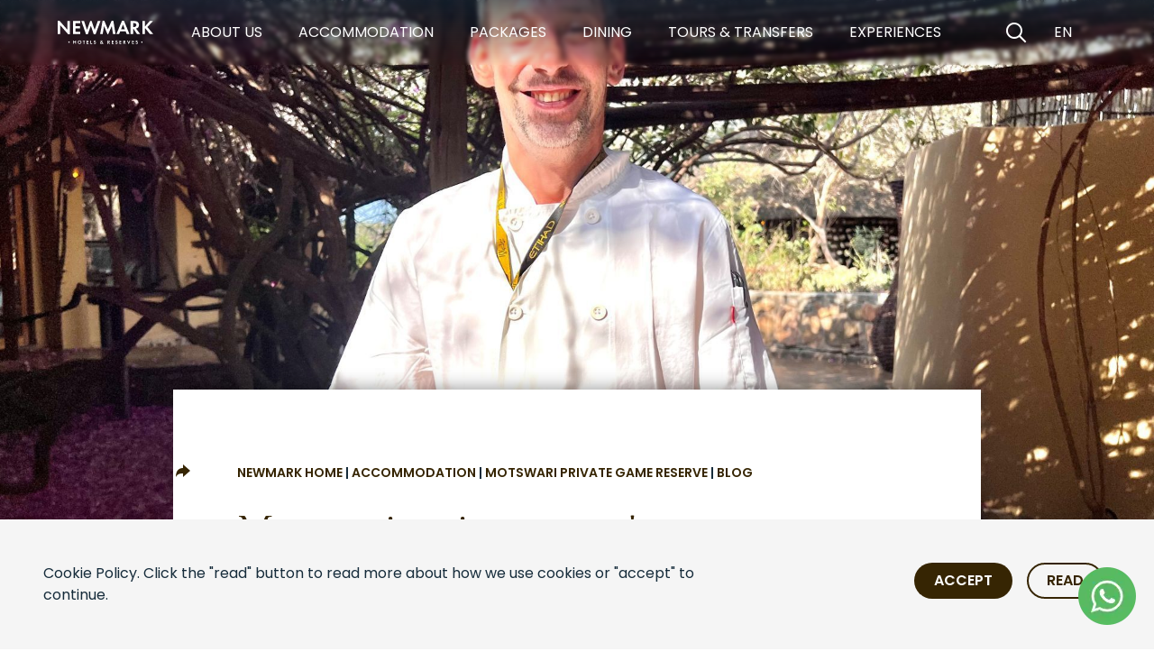

--- FILE ---
content_type: text/html; charset=utf-8
request_url: https://newmarkhotels.com/accommodation/motswari-private-game-reserve/blog/motswari-recipes-to-try
body_size: 25473
content:





<!DOCTYPE html>
<html lang="en" style="
    --primary:#362503; --secondary: #BCAD87; --tertiary: #F8EFE4; --accent: #E26A45; --link: #362503;
  " >
  <head>
    
<meta charset="utf-8" />

    
    <title>
  
    
      
    
  

  
    Motswari recipes to try!
</title>
    <link href="/apos-minified/anon-clac7yq3800019w8is7h9xc4o.css" rel="stylesheet" />
    
  

  

  

  <!-- Meta -->
  <meta name="description" content="Newmark Hotels&#39;s Blog beautifully describes the unique experience offered by the company. Read more here." />
  <meta property="og:image" content="https://newmarkhotels.com/modules/newmark-hotels-theme/images/share.jpg" />
  <meta name="twitter:image" content="https://newmarkhotels.com/modules/newmark-hotels-theme/images/share.jpg" />
  <meta property="og:image" content="https://newmarkhotels.com/modules/newmark-hotels-theme/images/share.jpg" />

  <!-- Sharing cards -->
  <meta property="og:title" content="Motswari recipes to try!" />
  <meta property="og:description" content="Newmark Hotels&#39;s Blog beautifully describes the unique experience offered by the company. Read more here.">
  <meta property="og:url" content="https://newmarkhotels.com/accommodation/motswari-private-game-reserve/blog/motswari-recipes-to-try" />
  <meta name="twitter:card" content="Newmark Hotels&#39;s Blog beautifully describes the unique experience offered by the company. Read more here." />
  <meta name="twitter:title" content="Motswari recipes to try!" />
  <meta name="twitter:description" content="Newmark Hotels&#39;s Blog beautifully describes the unique experience offered by the company. Read more here." />
  <meta property="twitter:url" content="https://newmarkhotels.com/accommodation/motswari-private-game-reserve/blog/motswari-recipes-to-try" />

    
    
  

  

  



<!-- meta description - removal  -->
  








	<link rel="canonical" href="https://newmarkhotels.com/accommodation/motswari-private-game-reserve/blog" />




  <meta name="author" content="King James Digital" />
  <meta name="viewport" content="width=device-width,initial-scale=1,maximum-scale=1">
  <meta name="google-site-verification" content="mQTELEaqy8phvT6eclnwJYxRk2oQq9GDC2l0R3RfpXo" />
<link rel="shortcut icon" href="https://newmarkhotels.com/modules/newmark-hotels-theme/favicon/favicon-32x32.png" />
  <link rel="apple-touch-icon" sizes="57x57" href="https://newmarkhotels.com/modules/newmark-hotels-theme/favicon/apple-icon-57x57.png">
  <link rel="apple-touch-icon" sizes="60x60" href="https://newmarkhotels.com/modules/newmark-hotels-theme/favicon/apple-icon-60x60.png">
  <link rel="apple-touch-icon" sizes="72x72" href="https://newmarkhotels.com/modules/newmark-hotels-theme/favicon/apple-icon-72x72.png">
  <link rel="apple-touch-icon" sizes="76x76" href="https://newmarkhotels.com/modules/newmark-hotels-theme/favicon/apple-icon-76x76.png">
  <link rel="apple-touch-icon" sizes="114x114" href="https://newmarkhotels.com/modules/newmark-hotels-theme/favicon/apple-icon-114x114.png">
  <link rel="apple-touch-icon" sizes="120x120" href="https://newmarkhotels.com/modules/newmark-hotels-theme/favicon/apple-icon-120x120.png">
  <link rel="apple-touch-icon" sizes="144x144" href="https://newmarkhotels.com/modules/newmark-hotels-theme/favicon/apple-icon-144x144.png">
  <link rel="apple-touch-icon" sizes="152x152" href="https://newmarkhotels.com/modules/newmark-hotels-theme/favicon/apple-icon-152x152.png">
  <link rel="apple-touch-icon" sizes="180x180" href="https://newmarkhotels.com/modules/newmark-hotels-theme/favicon/apple-icon-180x180.png">
  <link rel="icon" type="image/png" sizes="192x192"  href="https://newmarkhotels.com/modules/newmark-hotels-theme/favicon/chrome-icon-192x192.png">
  <link rel="icon" type="image/png" sizes="32x32" href="https://newmarkhotels.com/modules/newmark-hotels-theme/favicon/favicon-32x32.png">
  <link rel="icon" type="image/png" sizes="96x96" href="https://newmarkhotels.com/modules/newmark-hotels-theme/favicon/favicon-96x96.png">
  <link rel="icon" type="image/png" sizes="16x16" href="https://newmarkhotels.com/modules/newmark-hotels-theme/favicon/favicon-16x16.png">
  <link rel="manifest" href="https://newmarkhotels.com/modules/newmark-hotels-theme/favicon/site.webmanifest">
  <meta name="msapplication-TileColor" content="#ffffff">
  <meta name="msapplication-TileImage" content="https://newmarkhotels.com/modules/newmark-hotels-theme/favicon/ms-icon-144x144.png">
  <meta name="theme-color" content="#ffffff">

  

  




  <link rel="preload" href="/fonts/newmark.woff" as="font" crossorigin="anonymous" />
  <link rel="preload" href="/fonts/newmark.woff2" as="font" crossorigin="anonymous" />
  <link rel="preconnect" href="https://fonts.googleapis.com">
  <link rel="preconnect" href="https://fonts.gstatic.com" crossorigin>
  <link href="https://fonts.googleapis.com/css2?family=Cormorant:wght@400;600&family=Poppins:wght@400;600&display=swap" rel="stylesheet">
  <link href="https://www.newmarkhotels.com/css/newmark.css" rel="stylesheet" type="text/css"/>

  

  

  

  

  

  
  
  

   

    

    

     

  

    

       

     

     

 

    

    

    

    
  

  


  




 

































































<!-- nkomazi-private-game-reserve -->


<!-- african-retreat-at-motswari-private-game-reserve  -->


<!-- mount-camdeboo-private-game-reserve/rooms -->



<!-- https://newmarkhotels.com/accommodation/chuini-zanzibar-lodge/contact -->


<!-- https://newmarkhotels.com/accommodation/babohi-at-qwabi-private-game-reserve/contact -->


<!-- https://newmarkhotels.com/accommodation/letamo-at-qwabi-game-reserve/contact -->



<!-- mystik -->


<!-- https://newmarkhotels.com/accommodation/the-rockefeller-hotel/contact -->



<!-- https://newmarkhotels.com/accommodation/the-winchester-hotel/contact -->



<!-- https://newmarkhotels.com/experiences/accommodation/gorilla-height-lodge/community-visits -->


<!-- https://newmarkhotels.com/experiences/cooking-lessons -->


<!-- https://newmarkhotels.com/experiences/couples-floating-breakfast -->


<!-- https://newmarkhotels.com/experiences/cradle-of-humankind -->


<!-- https://newmarkhotels.com/experiences/cultural-excursionn -->


<!-- https://newmarkhotels.com/experiences/acupuncture  -->


<!-- https://newmarkhotels.com/experiences/big-game-fishing -->


<!-- https://newmarkhotels.com/experiences/bird-watching-at-gorilla-heights-lodge -->


<!-- https://newmarkhotels.com/experiences/birding-safari -->


<!-- https://newmarkhotels.com/experiences/bonfires -->


<!-- https://newmarkhotels.com/experiences/bush-breakfasts-and-dinners -->


<!-- https://newmarkhotels.com/experiences/camdeboo-national-park -->


<!-- 20251125 -->
<!-- https://newmarkhotels.com/experiences/canoeing-and-bird-watching-at-lake-mutanda -->


<!-- https://newmarkhotels.com/experiences/cape-highlights-tour -->


<!-- https://newmarkhotels.com/experiences/cape-point-and-peninsula-tour -->


<!-- https://newmarkhotels.com/experiences/full-day-safari-trip -->


<!-- https://newmarkhotels.com/accommodation/gorilla-heights-lodge/experience/chimpanzee-trekking-in-bwindi -->


<!-- https://newmarkhotels.com/experiences/chinotimba-township-tour -->


<!-- https://newmarkhotels.com/experiences/city-tour-including-cable-car-kirstenbosch -->




<script type="application/ld+json">
  {
    "@context": "https://schema.org",
    "@type": "Organization",
    "name": "Newmark Hotels",
    "url": "https://newmarkhotels.com",
    "logo": "https://newmarkhotels.com/modules/newmark-hotels-theme/images/newmark-symbol-primary.svg",
    "contactPoint": {
      "@type": "ContactPoint",
      "telephone": "+27 21 427 5901",
      "contactType": "customer service",
      "areaServed": ["South Africa", "Mauritius", "Tanzania", "Nigeria", "Uganda", "Zimbabwe"],
      "availableLanguage": ["English"]
    },
    "sameAs": [
      "https://www.facebook.com/NewmarkHotels",
      "https://www.instagram.com/newmarkhotels",
      "https://www.linkedin.com/company/newmark-hotels"
    ]
  }
  </script>

  <script type="application/ld+json">
  {
    "@context": "https://schema.org",
    "@type": "WebSite",
    "name": "Newmark Hotels",
    "url": "https://newmarkhotels.com",
    "potentialAction": {
      "@type": "SearchAction",
      "target": "https://newmarkhotels.com/search-deduplicate-ckzccxcpo0027s1ss643qaxzu?q={search_term_string}",
      "query-input": "required name=search_term_string"
    }
  }
  </script>

  <script type="application/ld+json">
    {
      "@context":"https://schema.org",
      "@graph":[
      {
        "@type":"Organization",
        "@id":"https://newmarkhotels.com/#organization",
        "name":"Newmark Hotels",
        "url":"https://newmarkhotels.com/",
        "sameAs":[],
        "logo":{
          "@type":"ImageObject",
          "@id":"https://newmarkhotels.com/#logo",
          "inLanguage":"en-US",
          "url":"/modules/newmark-hotels-theme/images/newmark-symbol-primary.svg",
          "contentUrl":"/modules/newmark-hotels-theme/images/newmark-symbol-primary.svg",
          "width":"1250",
          "height":"1250",
          "caption":"Newmark"
        }
      },
      {
        "@type":"WebSite",
        "@id":"https://newmarkhotels.com/#website",
        "url":"https://newmarkhotels.com/",
        "name":"Newmark",
        "description":"Hotels | Residences | Reserves | Lodges",
        "publisher":{
          "@id":"https://newmarkhotels.com/#organization"
        },
        "inLanguage":"en-US"
      },
      {
        "@type":"WebPage",
        "@id":"https://newmarkhotels.com/#webpage",
        "url":"https://newmarkhotels.com/",
        "name":"Rediscover Wonder in Breathtaking Destinations | Newmark Hotels",
        "isPartOf":{
          "@id":"https://newmarkhotels.com/#website"
        },
        "about":{
          "@id":"https://newmarkhotels.com/#organization"
        },
        "description":"Find luxury accommodation including hotels, lodges and game reserves on newmarkhotels.com. Contact us now for more information...",
        "inLanguage":"en-US",
        "potentialAction":[{
          "@type":"ReadAction","target":["https://newmarkhotels.com/"]
        }]}
      ]
    }
  </script>

  <script type="application/ld+json">
    {
      "@context": "https://schema.org",
      "@type": "Hotel",
      "name": "Newmark Hotels",
      "address": {
        "@type": "PostalAddress",
        "streetAddress": "1 Dock Road, V&A Waterfront",
        "addressLocality": "Cape Town",
        "addressRegion": "Western Cape",
        "postalCode": "8001",
        "addressCountry": "ZA"
      },
      "telephone": "+27 21 427 5901",
      "priceRange": "$$$",
      "geo": {
        "@type": "GeoCoordinates",
        "latitude": -33.9071,
        "longitude": 18.4196
      },
      "sameAs": [
        "https://www.facebook.com/NewmarkHotels",
        "https://www.instagram.com/newmarkhotels"
      ]
    }
    </script>


  
    <!-- Google Tag Manager -->
    <script>(function(w,d,s,l,i){w[l]=w[l]||[];w[l].push({'gtm.start':
    new Date().getTime(),event:'gtm.js'});var f=d.getElementsByTagName(s)[0],
    j=d.createElement(s),dl=l!='dataLayer'?'&l='+l:'';j.async=true;j.src=
    'https://www.googletagmanager.com/gtm.js?id='+i+dl;f.parentNode.insertBefore(j,f);
    })(window,document,'script','dataLayer','GTM-PS2SS5W');</script>
    <!-- End Google Tag Manager -->
    <meta name="google-site-verification" content="rlGuhOcfKoVv4C-liFrEjT_rzuvgjTLdKFGAFFJTiIo" />
  

 

  



  </head>
  <body class=" "   data-apos-level="3" data-locale="en">
    
    
      
    

    
      
    
    <div class="apos-refreshable" data-apos-refreshable>
      
  
    
<header role="main" class="main" aria-label="Site Header">
	<nav class="navbar main toggleSticky" role="navigation" aria-label="main navigation">
		<div class="container is-full">
			<div class="navbar-brand">
				<a href="https://newmarkhotels.com" class="navbar-item" title="Home" aria-label="Newmark Hotels Home">
					<svg xmlns="http://www.w3.org/2000/svg" viewBox="0 0 138 34"><path d="M0,19.31H3.68V6.54l11.5,13.14h2.54V.42h-3.68V13.13L2.55,0H0V19.31M32.51,3.62V.42h-10.45V19.31h10.45v-3.19h-6.77v-5.1h6.52v-3.2h-6.52V3.62h6.77M38.09,.42h-3.88l6.69,19.26h2.57l4.42-12.34,4.2,12.34h2.57L61.77,.42h-3.88l-4.52,12.86L48.96,.25h-2l-4.63,13.04L38.09,.42m23.19,18.88h3.71l1.9-11.63,5.02,11.89h1.01l5.19-11.89,1.7,11.63h3.71L80.37,.08h-2.54l-5.35,12.35L67.31,.08h-2.52l-3.51,19.23m35.62-6.96h-5.37l2.74-6.8,2.63,6.8m1.16,2.97l1.62,4h3.93L95.68,.04h-2.77l-8.18,19.28h3.91l1.7-4h7.72Zm10.9-6.21V3.4h1.13c2.29,0,3.54,.97,3.54,2.8s-1.25,2.92-3.59,2.92h-1.08m4.17,2.24c2.78-.57,4.3-2.47,4.3-5.35,0-3.54-2.44-5.58-6.68-5.58h-5.47V19.32h3.68v-7.59h.48l5.1,7.59h4.52l-5.94-7.96Zm12.82-2.95V.43h-3.69V19.31h3.69V11.27l.45-.45,6.71,8.49h4.84l-8.41-10.16L137.53,.43h-4.64l-6.94,7.98"/><path d="M16.33,30.01c.56,0,1.02,.46,1.02,1.02s-.46,1.02-1.02,1.02-1.02-.46-1.02-1.02c0-.56,.46-1.02,1.02-1.02Zm6.99,.52h2.06v-1.89h.95v4.87h-.95v-2.17h-2.06v2.17h-.95v-4.87h.95v1.89Zm10.92,.56c0,1.48-1.07,2.54-2.6,2.54s-2.6-1.06-2.6-2.54,1.07-2.55,2.6-2.55,2.6,1.07,2.6,2.55Zm-.98,0c0-.99-.67-1.69-1.62-1.69s-1.62,.7-1.62,1.69,.67,1.68,1.62,1.68c.95,0,1.62-.69,1.62-1.68Zm5.01-1.62v4.06h-.95v-4.06h-1.1v-.82h3.14v.82h-1.1Zm6.23,0h-1.75v1.09h1.68v.82h-1.68v1.33h1.75v.82h-2.7v-4.87h2.7v.82Zm3.7-.82v4.06h1.51v.82h-2.45v-4.87h.95Zm6.39,1.11c-.28-.38-.62-.42-.8-.42-.51,0-.67,.32-.67,.57,0,.12,.04,.23,.15,.33,.12,.11,.28,.17,.58,.28,.38,.13,.74,.26,.99,.49,.22,.2,.42,.53,.42,1.02,0,.95-.69,1.6-1.69,1.6-.9,0-1.42-.55-1.68-.92l.62-.59c.23,.47,.68,.65,1.02,.65,.43,0,.75-.26,.75-.67,0-.17-.06-.31-.19-.44-.18-.17-.48-.26-.75-.36-.26-.09-.56-.21-.81-.42-.16-.14-.39-.41-.39-.91,0-.72,.48-1.43,1.56-1.43,.31,0,.88,.06,1.38,.57l-.5,.65Zm11.1,1.94c-.29,.36-.39,.45-.53,.59l-.11,.11,.99,1.12h-1.18l-.48-.55c-.23,.2-.8,.66-1.57,.66-1,0-1.53-.69-1.53-1.4s.56-1.1,.78-1.24l.38-.23c-.17-.17-.49-.55-.49-1.02,0-.61,.44-1.21,1.34-1.21,.85,0,1.31,.56,1.31,1.16,0,.35-.17,.77-.69,1.08l-.2,.12,.8,.92c.33-.32,.5-.53,.61-.67l.56,.55Zm-2.76-.39c-.37,.2-.69,.47-.69,.84s.31,.64,.72,.64,.74-.26,.9-.42l-.92-1.06Zm.34-.91l.22-.15c.26-.18,.34-.38,.34-.54,0-.24-.15-.48-.48-.48s-.5,.23-.5,.45c0,.18,.1,.34,.2,.46l.21,.26Zm10.16-1.75c.67,0,1.01,.17,1.24,.37,.37,.31,.48,.73,.48,1.1,0,.48-.19,.89-.57,1.15-.12,.09-.3,.17-.53,.21l1.52,2.05h-1.18l-1.3-1.96h-.12v1.96h-.95v-4.87h1.41Zm-.46,2.24h.27c.18,0,.94-.02,.94-.74s-.75-.73-.92-.73h-.29v1.47Zm7.78-1.42h-1.75v1.09h1.68v.82h-1.68v1.33h1.75v.82h-2.7v-4.87h2.7v.82Zm5.15,.29c-.28-.38-.62-.42-.8-.42-.51,0-.67,.32-.67,.57,0,.12,.04,.23,.15,.33,.12,.11,.28,.17,.58,.28,.38,.13,.74,.26,.99,.49,.22,.2,.42,.53,.42,1.02,0,.95-.69,1.6-1.7,1.6-.9,0-1.42-.55-1.68-.92l.62-.59c.23,.47,.68,.65,1.02,.65,.43,0,.75-.26,.75-.67,0-.17-.06-.31-.19-.44-.18-.17-.48-.26-.75-.36-.26-.09-.56-.21-.81-.42-.16-.14-.39-.41-.39-.91,0-.72,.48-1.43,1.56-1.43,.31,0,.88,.06,1.38,.57l-.5,.65Zm6.04-.29h-1.75v1.09h1.68v.82h-1.68v1.33h1.75v.82h-2.7v-4.87h2.7v.82Zm4.16-.82c.67,0,1.02,.17,1.24,.37,.37,.31,.48,.73,.48,1.1,0,.48-.19,.89-.57,1.15-.12,.09-.3,.17-.53,.21l1.52,2.05h-1.18l-1.3-1.96h-.12v1.96h-.95v-4.87h1.41Zm-.46,2.24h.27c.18,0,.94-.02,.94-.74s-.75-.73-.92-.73h-.29v1.47Zm5.57-2.24l1.3,3.27,1.3-3.27h1.04l-2.06,4.87h-.57l-2.05-4.87h1.04Zm8.75,.82h-1.75v1.09h1.68v.82h-1.68v1.33h1.75v.82h-2.7v-4.87h2.7v.82Zm5.15,.29c-.28-.38-.62-.42-.8-.42-.51,0-.67,.32-.67,.57,0,.12,.04,.23,.15,.33,.12,.11,.28,.17,.58,.28,.38,.13,.74,.26,.99,.49,.22,.2,.42,.53,.42,1.02,0,.95-.69,1.6-1.7,1.6-.9,0-1.42-.55-1.68-.92l.62-.59c.23,.47,.68,.65,1.02,.65,.43,0,.75-.26,.75-.67,0-.17-.06-.31-.19-.44-.18-.17-.48-.26-.75-.36-.26-.09-.56-.21-.81-.42-.16-.14-.39-.41-.39-.91,0-.72,.48-1.43,1.56-1.43,.31,0,.88,.06,1.38,.57l-.5,.65Zm6.44,.26c.56,0,1.02,.46,1.02,1.02s-.46,1.02-1.02,1.02-1.02-.46-1.02-1.02c0-.56,.46-1.02,1.02-1.02Z"/></svg>
				</a>
				<div class="navbar-mobile-triggers">
					<div class="navbar-item">
						<a href="/exclusive-offers" title="Exclusive Offers" aria-label="View our Exclusive Offers">
							<span class="icon">
								<i class="nu nu-24 i-present"></i>
							</span>
						</a>
					</div>
					<div class="navbar-item">
						<button class="no-style-btn is-square searchButton" title="Open Search" aria-label="Open Search" data-target="searchBarToggle"><span class="icon"><i class="nu nu-24 i-search"></i></span></button>
					</div>
					<button role="button" class="navbar-burger toggleNavbar" aria-label="menu" aria-expanded="false" data-target="navbarMainBar">
						<span aria-hidden="true"></span>
						<span aria-hidden="true"></span>
						<span aria-hidden="true"></span>
					</button>
				</div>
			</div>

			<div id="navbarMainBar" class="navbar-menu">
				<div class="navbar-start">
					
						


						  

								<a class="navbar-item menuActive " title="About Us" href="https://newmarkhotels.com/about" aria-label="https://newmarkhotels.com/about">
									About Us
								</a>

						  


						

					
						


						  

								<a class="navbar-item menuActive " title="Accommodation" href="https://newmarkhotels.com/accommodation" aria-label="https://newmarkhotels.com/accommodation">
									Accommodation
								</a>

						  


						

					
						


						  

								<a class="navbar-item menuActive " title="Packages" href="https://newmarkhotels.com/packages" aria-label="https://newmarkhotels.com/packages">
									Packages
								</a>

						  


						

					
						


						  

								<a class="navbar-item menuActive " title="Dining" href="https://newmarkhotels.com/dining" aria-label="https://newmarkhotels.com/dining">
									Dining
								</a>

						  


						

					
						


						  

								<a class="navbar-item menuActive " title="Tours &amp; Transfers" href="https://newmarkhotels.com/tours-transfers" aria-label="https://newmarkhotels.com/tours-transfers">
									Tours &amp; Transfers
								</a>

						  


						

					
						


						  

								<a class="navbar-item menuActive " title="Experiences" href="https://newmarkhotels.com/experiences" aria-label="https://newmarkhotels.com/experiences">
									Experiences
								</a>

						  


						

					
						


						  

								<a class="navbar-item menuActive " title="Search" href="https://newmarkhotels.com/search78" aria-label="https://newmarkhotels.com/search78">
									Search
								</a>

						  


						

					
						


						  

								<a class="navbar-item menuActive " title="Search" href="https://newmarkhotels.com/search62" aria-label="https://newmarkhotels.com/search62">
									Search
								</a>

						  


						

					
						


						  

								<a class="navbar-item menuActive " title="Search" href="https://newmarkhotels.com/search53" aria-label="https://newmarkhotels.com/search53">
									Search
								</a>

						  


						

					
						


						  

								<a class="navbar-item menuActive " title="Day trip into Hwange National Park" href="https://newmarkhotels.com/experiences/day-trip-into-hwange-national-park" aria-label="https://newmarkhotels.com/experiences/day-trip-into-hwange-national-park">
									Day trip into Hwange National Park
								</a>

						  


						

					

					<!-- 123 -->
				</div>

				<div class="navbar-end">
					<div class="navbar-item is-hidden-touch">
						<!--<a href="/exclusive-offers" title="Exclusive Offers" aria-label="View our Exclusive Offers">
							<span class="icon">
								<i class="nu nu-24 i-present"></i>
							</span>
						</a>-->
					</div>
					<div class="navbar-item is-hidden-touch">
						<button
							class="no-style-btn is-square searchButton"
							title="Open Search"
							aria-label="Open Search"
							data-target="searchBarToggle"
						>
							<span class="icon">
								<i class="nu nu-24 i-search"></i>
							</span>
						</button>
					</div>
					<div class="navbar-item is-hidden-touch">
						<select id="select-language" class="notranslate select-language" name="select-language">
							<option value="en">EN</option>
							<option value="pt">PT</option>
							<option value="af">AF</option>
							<option value="de">DE</option>
							<option value="fr">FR</option>
						</select>
					</div>
					<hr class="navbar-divider">
					<div class="navbar-item">
						<div class="buttons is-centered">
							



<div class="apos-area apos-area--block-level-controls"  data-apos-area data-doc-id="ckzccxd1r0036s1sstr2n52i0">




<div 
  class="apos-area-widget-wrapper  "
  data-apos-widget-wrapper="custom-button"
  >
  
  <div class="apos-area-widget   " data-apos-widget="custom-button" data-apos-widget-id="w609039165575498972" data='{"button_size":"","isRounded":true,"_id":"w609039165575498972","primary_cta":{"items":[{"_id":"w985566333706892706","linkText":"Book Now","linkType":"custom","linkUrl":"https://booking.newmarkhotels.com/en/newmarkhotelsreserves/locations?no-cache=&amp;currency=ZAREUR","linkTarget":true,"type":"apostrophe-link","__docId":"ckzccxd1r0036s1sstr2n52i0","__dotPath":"globalBooking.items.0.primary_cta.items.0"}],"type":"area","_docId":"ckzccxd1r0036s1sstr2n52i0","_dotPath":"globalBooking.items.0.primary_cta"},"icon_name":"","icon_postion":"","isOutline":false,"isInverted":false,"buttonStyle":"is-secondary","type":"custom-button","__docId":"ckzccxd1r0036s1sstr2n52i0","__dotPath":"globalBooking.items.0"}' data-options='{"edit":false}' >




    
      
    
    <a href="https://booking.newmarkhotels.com/en/newmarkhotelsreserves/locations?no-cache=&amp;currency=ZAREUR" target=_blank title="Book Now" aria-label="Book Now"
      class="button     is-rounded is-secondary">
      
      <span>Book Now</span>
      
    </a>


  </div>
</div>
</div>

						</div>
					</div>
				</div>
			</div>
		</div>
	</nav>
	<div id="google_translate" class="is-hidden"></div>
</header>

  

      <a name="main"></a>
      
      

  <main>
    <div class="hero is-blog has-background-secondary heroHeight">
      <span id="hero-blog-clmsw0j4s58n8658imjxy0xp6" class="lazy-background lazyBg" data-image-position="center">
        <style>
          /* hero blog page */
          /* lazy load placeholder */
          #hero-blog-clmsw0j4s58n8658imjxy0xp6 {  
	
	
		
		
		background-image: url(https://newmark-prod.s3.amazonaws.com/attachments/clmsw5bsf58qc658i5zoz464s-img-0999-resized.0.0.1920.1080.40x30.jpg)
	
 }
          /* Mobile size: 700x700  */
          @media only screen and (max-width: 699px) {
            #hero-blog-clmsw0j4s58n8658imjxy0xp6.isLoaded {
              
	
	
		
		
		background-image: url(https://newmark-prod.s3.amazonaws.com/attachments/clmsw5bsf58qc658i5zoz464s-img-0999-resized.0.0.1920.1080.640x360.jpg)
	

            }
          }
          /* Mobile size: 1024x576  */
          @media only screen and (min-width: 700px) and (max-width: 1023px) {
            #hero-blog-clmsw0j4s58n8658imjxy0xp6.isLoaded {
              
	
	
		
		
		background-image: url(https://newmark-prod.s3.amazonaws.com/attachments/clmsw5bsf58qc658i5zoz464s-img-0999-resized.0.0.1920.1080.1200x675.jpg)
	

            }
          }
          /* Mobile size: 1920x1020  */
          @media only screen and (min-width: 1024px) {
            #hero-blog-clmsw0j4s58n8658imjxy0xp6.isLoaded {
              
	
	
		
		
		background-image: url(https://newmark-prod.s3.amazonaws.com/attachments/clmsw5bsf58qc658i5zoz464s-img-0999-resized.0.0.1920.1080.1920x1080.jpg)
	

            }
          }
        </style>
      </span>
    </div>
    <article class="section is-medium is-article">
        <div class="container is-max-widescreen push-children">
          <div class="columns">
            <div class="column is-2-desktop share-container">
              <nav arial-label="Share article" class="share">
                <ul class="share-items shareItems">
                  <li class="share-expand">
                    <button type="button" title="Share article" class="button is-ghost icon is-round share-expand-btn shareExpandBtn">
                      <i class="nu i-share"></i>
                      <i class="nu i-remove"></i>
                    </button>
                    <ul>
                      <li>
                        <a href="https://www.facebook.com/sharer/sharer.php?u=https://newmarkhotels.com/accommodation/motswari-private-game-reserve/blog/motswari-recipes-to-try" rel="noreferrer" target="_blank" title="Share on Facebook" class="button is-dark is-outlined icon is-round">
                          <i class="nu i-facebook"></i>
                        </a>
                      </li>
                      <li>
                        <a href="https://twitter.com/intent/tweet?text=https://newmarkhotels.com/accommodation/motswari-private-game-reserve/blog/motswari-recipes-to-try/#" rel="noreferrer" target="_blank" title="Share on Twitter" class="button is-dark is-outlined icon is-round">
                          <i class="nu i-twitter"></i>
                        </a>
                      </li>
                      <li>
                        <a href="https://www.linkedin.com/cws/share?url=https://newmarkhotels.com/accommodation/motswari-private-game-reserve/blog/motswari-recipes-to-try/#" rel="noreferrer" target="_blank" title="Share on LinkedIn" class="button is-dark is-outlined icon is-round">
                          <i class="nu i-linkedin"></i>
                        </a>
                      </li>
                      <li>
                        <a href="mailto:?subject=''&body=https://newmarkhotels.com/accommodation/motswari-private-game-reserve/blog/motswari-recipes-to-try" rel="noreferrer" title="Share via Email" class="button is-dark is-outlined icon is-round">
                          <i class="nu i-envelope"></i>
                        </a>
                      </li>
                    </ul>
                  </li>
                </ul>
              </nav>
            </div>
            <div class="column is-full-mobile is-8-desktop">
              <div class="article-header">
                
                    

	<nav role="navigation" aria-label="page breadcrumb">
		<strong class="is-size-6 is-uppercase">
			
				<a class="is-link" href="https://newmarkhotels.com/" title="Newmark Home" aria-label="Go to Newmark Home">Newmark Home</a> |
			
				<a class="is-link" href="https://newmarkhotels.com/accommodation" title="Accommodation" aria-label="Go to Accommodation">Accommodation</a> |
			
				<a class="is-link" href="https://newmarkhotels.com/accommodation/motswari-private-game-reserve" title="Motswari Private Game Reserve" aria-label="Go to Motswari Private Game Reserve">Motswari Private Game Reserve</a> |
			
			<a class="is-link" href="/accommodation/motswari-private-game-reserve/blog" aria-current="page" title="Current page">Blog</a>
		</strong>
	</nav>


                
                <h1 class="title is-2">
                  <strong>Motswari recipes to try!</strong>
                </h1>
                <p class="date-author">
                  <span><strong>Posted on:</strong> 21 September 2023</span>
                  
                  <span><strong>Written by:</strong> Kim Jurgens</span>
                  
                </p>
              </div>
              <div class="content">
                  



<div class="apos-area"  data-apos-area data-doc-id="clmsw0j4s58n8658imjxy0xp6">




<div 
  class="apos-area-widget-wrapper  "
  data-apos-widget-wrapper="text-content"
  >
  
  <div class="apos-area-widget   " data-apos-widget="text-content" data-apos-widget-id="w579708024992409094" data='{"hasCheck":false,"hasTwoColumns":false,"removeColumns":false,"_id":"w579708024992409094","content":{"items":[{"_id":"w281293885580764667","type":"apostrophe-rich-text","content":"&lt;p&gt;&lt;span&gt;&lt;span&gt;One of the best things about a Motswari visit, even if we have to say so ourselves, is the chance to experience our delicious cuisine! More often than not we get fantastic compliments on our good food and talented chefs, and many a times are asked for the recipes on beloved dishes. So, we thought that we would provide you with two simple yet very yummy recipes to try at home. Let us know how they turn out!&lt;/span&gt;&lt;/span&gt;&lt;/p&gt;\n\n&lt;p&gt;&lt;span&gt;&lt;span&gt;&lt;b&gt;Whole-wheat Yogurt Bread&lt;/b&gt;&lt;/span&gt;&lt;/span&gt;&lt;/p&gt;\n\n&lt;p&gt;&lt;span&gt;&lt;span&gt;&lt;i&gt;&lt;u&gt;Ingredients:&lt;/u&gt;&lt;/i&gt;&lt;/span&gt;&lt;/span&gt;&lt;/p&gt;\n\n&lt;ul&gt;\n\t&lt;li&gt;&lt;span&gt;&lt;span&gt;500ml Whole-wheat Flour&lt;/span&gt;&lt;/span&gt;&lt;/li&gt;\n\t&lt;li&gt;&lt;span&gt;&lt;span&gt;500ml Cake Flour&lt;/span&gt;&lt;/span&gt;&lt;/li&gt;\n\t&lt;li&gt;&lt;span&gt;&lt;span&gt;500ml Plain Yogurt &lt;/span&gt;&lt;/span&gt;&lt;/li&gt;\n\t&lt;li&gt;&lt;span&gt;&lt;span&gt;5ml Salt&lt;/span&gt;&lt;/span&gt;&lt;/li&gt;\n\t&lt;li&gt;&lt;span&gt;&lt;span&gt;10ml Brown Sugar&lt;/span&gt;&lt;/span&gt;&lt;/li&gt;\n\t&lt;li&gt;&lt;span&gt;&lt;span&gt;7ml Bicarbonate of Soda&lt;/span&gt;&lt;/span&gt;&lt;/li&gt;\n\t&lt;li&gt;&lt;span&gt;&lt;span&gt;Sesame and Sunflower seeds for sprinkling&lt;/span&gt;&lt;/span&gt;&lt;/li&gt;\n&lt;/ul&gt;\n\n&lt;p&gt;&lt;span&gt;&lt;span&gt;&lt;i&gt;&lt;u&gt;Method:&lt;/u&gt;&lt;/i&gt;&lt;/span&gt;&lt;/span&gt;&lt;/p&gt;\n\n&lt;p&gt;&lt;span&gt;&lt;span&gt;Place all dry ingredients in a large mixing bowl. &lt;/span&gt;&lt;/span&gt;&lt;/p&gt;\n\n&lt;p&gt;&lt;span&gt;&lt;span&gt;Add the yogurt and stir lightly until the mixture is combined. &lt;/span&gt;&lt;/span&gt;&lt;/p&gt;\n\n&lt;p&gt;&lt;span&gt;&lt;span&gt;Place the dough in a well-greased 28cm loaf tin. &lt;/span&gt;&lt;/span&gt;&lt;/p&gt;\n\n&lt;p&gt;&lt;span&gt;&lt;span&gt;Smooth the top using an oiled knife and cut 1cm deep along the length of the loaf. &lt;/span&gt;&lt;/span&gt;&lt;/p&gt;\n\n&lt;p&gt;&lt;span&gt;&lt;span&gt;Sprinkle with sunflower and sesame seeds and bake for 1 hour at 180 degrees. &lt;/span&gt;&lt;/span&gt;&lt;/p&gt;\n","__docId":"clmsw0j4s58n8658imjxy0xp6","__dotPath":"body.items.0.content.items.0"}],"type":"area","_docId":"clmsw0j4s58n8658imjxy0xp6","_dotPath":"body.items.0.content"},"hasHr":"","first_button":{"items":[],"type":"area","_docId":"clmsw0j4s58n8658imjxy0xp6","_dotPath":"body.items.0.first_button"},"button_type":"primary_button","primary_button":{"items":[],"type":"area","_docId":"clmsw0j4s58n8658imjxy0xp6","_dotPath":"body.items.0.primary_button"},"secondary_button":{"items":[],"type":"area","_docId":"clmsw0j4s58n8658imjxy0xp6","_dotPath":"body.items.0.secondary_button"},"columnsVerticalAdjustments":["push-children","is-vcentered"],"columnsHorizontalAdjustments":["is-centered"],"columnWidth":["push-children"],"contentAlignment":"","columnSystem":"","type":"text-content","__docId":"clmsw0j4s58n8658imjxy0xp6","__dotPath":"body.items.0"}' data-options='{"edit":false}' >



<div class="columns push-children is-vcentered is-centered">
    <div class="column   push-children ">

        
            
            
                
                <p><span><span>One of the best things about a Motswari visit, even if we have to say so ourselves, is the chance to experience our delicious cuisine! More often than not we get fantastic compliments on our good food and talented chefs, and many a times are asked for the recipes on beloved dishes. So, we thought that we would provide you with two simple yet very yummy recipes to try at home. Let us know how they turn out!</span></span></p>

<p><span><span><b>Whole-wheat Yogurt Bread</b></span></span></p>

<p><span><span><i><u>Ingredients:</u></i></span></span></p>

<ul>
	<li><span><span>500ml Whole-wheat Flour</span></span></li>
	<li><span><span>500ml Cake Flour</span></span></li>
	<li><span><span>500ml Plain Yogurt </span></span></li>
	<li><span><span>5ml Salt</span></span></li>
	<li><span><span>10ml Brown Sugar</span></span></li>
	<li><span><span>7ml Bicarbonate of Soda</span></span></li>
	<li><span><span>Sesame and Sunflower seeds for sprinkling</span></span></li>
</ul>

<p><span><span><i><u>Method:</u></i></span></span></p>

<p><span><span>Place all dry ingredients in a large mixing bowl. </span></span></p>

<p><span><span>Add the yogurt and stir lightly until the mixture is combined. </span></span></p>

<p><span><span>Place the dough in a well-greased 28cm loaf tin. </span></span></p>

<p><span><span>Smooth the top using an oiled knife and cut 1cm deep along the length of the loaf. </span></span></p>

<p><span><span>Sprinkle with sunflower and sesame seeds and bake for 1 hour at 180 degrees. </span></span></p>

            
            
                
                
            
            
                
                
            
            
        

    </div>
</div>


  </div>
</div>





<div 
  class="apos-area-widget-wrapper  "
  data-apos-widget-wrapper="custom-images"
  >
  
  <div class="apos-area-widget   " data-apos-widget="custom-images" data-apos-widget-id="w31680023183524723" data='{"removeColumns":false,"imageContent":{"image":{"items":[{"by":"id","_id":"w741968465367514586","pieceIds":["clmszsb6h02akh58imvd6obis"],"relationships":{"clmszsb6h02akh58imvd6obis":{"left":null,"top":null,"width":null,"height":null,"x":null,"y":null}},"type":"apostrophe-images","__docId":"clmsw0j4s58n8658imjxy0xp6","__dotPath":"body.items.1.imageContent.image.items.0"}],"type":"area","_docId":"clmsw0j4s58n8658imjxy0xp6","_dotPath":"body.items.1.imageContent.image"},"ratio":""},"_id":"w31680023183524723","image_caption":"Waiter Anthony about to serve our golden-brown Yogurt bread, fresh from the oven.","columnsVerticalAdjustments":["push-children","is-vcentered"],"columnsHorizontalAdjustments":["is-centered"],"columnWidth":["push-children"],"type":"custom-images","__docId":"clmsw0j4s58n8658imjxy0xp6","__dotPath":"body.items.1"}' data-options='{"edit":false}' >



<div class="columns push-children is-vcentered is-centered">
    <div class="column  push-children ">
	
		<figure>
			<picture class="image lazy is-rounded ">
				<source data-srcset="
	
		
		https://newmark-prod.s3.amazonaws.com/attachments/clmszsa4v02afh58ijins1i9v-web-images.1280x720.png
	
">
				<img src="
	
		
		https://newmark-prod.s3.amazonaws.com/attachments/clmszsa4v02afh58ijins1i9v-web-images.40x30.png
	
" alt="
	
	
		
	
">
			</picture>
			
				<figcaption>
					<p class="is-size-7">
						Waiter Anthony about to serve our golden-brown Yogurt bread, fresh from the oven.
					</p>
				</figcaption>
			
		</figure>
	
    </div>
</div>

  </div>
</div>





<div 
  class="apos-area-widget-wrapper  "
  data-apos-widget-wrapper="text-content"
  >
  
  <div class="apos-area-widget   " data-apos-widget="text-content" data-apos-widget-id="w100008907927605247" data='{"hasCheck":false,"hasTwoColumns":false,"removeColumns":false,"_id":"w100008907927605247","content":{"items":[{"_id":"w113928784246781326","type":"apostrophe-rich-text","content":"&lt;p&gt;&lt;span&gt;&lt;span&gt;&lt;b&gt;Scones &lt;/b&gt;&lt;/span&gt;&lt;/span&gt;&lt;/p&gt;\n\n&lt;p&gt;&lt;span&gt;&lt;span&gt;&lt;i&gt;&lt;u&gt;Ingredients:&lt;/u&gt;&lt;/i&gt; &lt;/span&gt;&lt;/span&gt;&lt;/p&gt;\n\n&lt;p&gt;&lt;span&gt;&lt;span&gt;(makes 9)&lt;/span&gt;&lt;/span&gt;&lt;/p&gt;\n\n&lt;ul&gt;\n\t&lt;li&gt;&lt;span&gt;&lt;span&gt;½ Cup Milk&lt;/span&gt;&lt;/span&gt;&lt;/li&gt;\n\t&lt;li&gt;&lt;span&gt;&lt;span&gt;2 Cups Flour&lt;/span&gt;&lt;/span&gt;&lt;/li&gt;\n\t&lt;li&gt;&lt;span&gt;&lt;span&gt;½ Teaspoon Salt&lt;/span&gt;&lt;/span&gt;&lt;/li&gt;\n\t&lt;li&gt;&lt;span&gt;&lt;span&gt;4 Teaspoons Baking Powder&lt;/span&gt;&lt;/span&gt;&lt;/li&gt;\n\t&lt;li&gt;&lt;span&gt;&lt;span&gt;¼ Cup Sugar&lt;/span&gt;&lt;/span&gt;&lt;/li&gt;\n\t&lt;li&gt;&lt;span&gt;&lt;span&gt;125g Butter&lt;/span&gt;&lt;/span&gt;&lt;/li&gt;\n\t&lt;li&gt;&lt;span&gt;&lt;span&gt;2 Eggs&lt;/span&gt;&lt;/span&gt;&lt;/li&gt;\n\t&lt;li&gt;&lt;span&gt;&lt;span&gt;3 Teaspoons Sugar &lt;/span&gt;&lt;/span&gt;&lt;/li&gt;\n&lt;/ul&gt;\n\n&lt;p&gt;&lt;span&gt;&lt;span&gt;&lt;i&gt;&lt;u&gt;Method:&lt;/u&gt;&lt;/i&gt;&lt;/span&gt;&lt;/span&gt;&lt;/p&gt;\n\n&lt;p&gt;&lt;span&gt;&lt;span&gt;Pre-heat oven to 180 degrees. &lt;/span&gt;&lt;/span&gt;&lt;/p&gt;\n\n&lt;p&gt;&lt;span&gt;&lt;span&gt;Whisk the milk, eggs and sugar together. &lt;/span&gt;&lt;/span&gt;&lt;/p&gt;\n\n&lt;p&gt;&lt;span&gt;&lt;span&gt;Siv the dry ingredients and add the butter – texture should be crumbly. &lt;/span&gt;&lt;/span&gt;&lt;/p&gt;\n\n&lt;p&gt;&lt;span&gt;&lt;span&gt;Add the egg mixture. &lt;/span&gt;&lt;/span&gt;&lt;/p&gt;\n\n&lt;p&gt;&lt;span&gt;&lt;span&gt;Grease a muffin pan. &lt;/span&gt;&lt;/span&gt;&lt;/p&gt;\n\n&lt;p&gt;&lt;span&gt;&lt;span&gt;Spoon the mixture into the pan. &lt;/span&gt;&lt;/span&gt;&lt;/p&gt;\n\n&lt;p&gt;&lt;span&gt;&lt;span&gt;Bake for 15 to 20 minutes. &lt;/span&gt;&lt;/span&gt;&lt;/p&gt;\n","__docId":"clmsw0j4s58n8658imjxy0xp6","__dotPath":"body.items.2.content.items.0"}],"type":"area","_docId":"clmsw0j4s58n8658imjxy0xp6","_dotPath":"body.items.2.content"},"hasHr":"","first_button":{"items":[],"type":"area","_docId":"clmsw0j4s58n8658imjxy0xp6","_dotPath":"body.items.2.first_button"},"button_type":"primary_button","primary_button":{"items":[],"type":"area","_docId":"clmsw0j4s58n8658imjxy0xp6","_dotPath":"body.items.2.primary_button"},"secondary_button":{"items":[],"type":"area","_docId":"clmsw0j4s58n8658imjxy0xp6","_dotPath":"body.items.2.secondary_button"},"columnsVerticalAdjustments":["push-children","is-vcentered"],"columnsHorizontalAdjustments":["is-centered"],"columnWidth":["push-children"],"contentAlignment":"","columnSystem":"","type":"text-content","__docId":"clmsw0j4s58n8658imjxy0xp6","__dotPath":"body.items.2"}' data-options='{"edit":false}' >



<div class="columns push-children is-vcentered is-centered">
    <div class="column   push-children ">

        
            
            
                
                <p><span><span><b>Scones </b></span></span></p>

<p><span><span><i><u>Ingredients:</u></i> </span></span></p>

<p><span><span>(makes 9)</span></span></p>

<ul>
	<li><span><span>½ Cup Milk</span></span></li>
	<li><span><span>2 Cups Flour</span></span></li>
	<li><span><span>½ Teaspoon Salt</span></span></li>
	<li><span><span>4 Teaspoons Baking Powder</span></span></li>
	<li><span><span>¼ Cup Sugar</span></span></li>
	<li><span><span>125g Butter</span></span></li>
	<li><span><span>2 Eggs</span></span></li>
	<li><span><span>3 Teaspoons Sugar </span></span></li>
</ul>

<p><span><span><i><u>Method:</u></i></span></span></p>

<p><span><span>Pre-heat oven to 180 degrees. </span></span></p>

<p><span><span>Whisk the milk, eggs and sugar together. </span></span></p>

<p><span><span>Siv the dry ingredients and add the butter – texture should be crumbly. </span></span></p>

<p><span><span>Add the egg mixture. </span></span></p>

<p><span><span>Grease a muffin pan. </span></span></p>

<p><span><span>Spoon the mixture into the pan. </span></span></p>

<p><span><span>Bake for 15 to 20 minutes. </span></span></p>

            
            
                
                
            
            
                
                
            
            
        

    </div>
</div>


  </div>
</div>





<div 
  class="apos-area-widget-wrapper  "
  data-apos-widget-wrapper="custom-images"
  >
  
  <div class="apos-area-widget   " data-apos-widget="custom-images" data-apos-widget-id="w629488299612620953" data='{"removeColumns":false,"imageContent":{"image":{"items":[{"by":"id","_id":"w824558130220590408","pieceIds":["clmszuhzx02e5h58iq0g7azst"],"relationships":{"clmszuhzx02e5h58iq0g7azst":{"left":null,"top":null,"width":null,"height":null,"x":null,"y":null}},"type":"apostrophe-images","__docId":"clmsw0j4s58n8658imjxy0xp6","__dotPath":"body.items.3.imageContent.image.items.0"}],"type":"area","_docId":"clmsw0j4s58n8658imjxy0xp6","_dotPath":"body.items.3.imageContent.image"},"ratio":""},"_id":"w629488299612620953","image_caption":"Our golden-crusted, buttery scones.","columnsVerticalAdjustments":["push-children","is-vcentered"],"columnsHorizontalAdjustments":["is-centered"],"columnWidth":["push-children"],"type":"custom-images","__docId":"clmsw0j4s58n8658imjxy0xp6","__dotPath":"body.items.3"}' data-options='{"edit":false}' >



<div class="columns push-children is-vcentered is-centered">
    <div class="column  push-children ">
	
		<figure>
			<picture class="image lazy is-rounded ">
				<source data-srcset="
	
		
		https://newmark-prod.s3.amazonaws.com/attachments/clmszue6e02dxh58it8apbe2a-img-1004.1280x720.jpg
	
">
				<img src="
	
		
		https://newmark-prod.s3.amazonaws.com/attachments/clmszue6e02dxh58it8apbe2a-img-1004.40x30.jpg
	
" alt="
	
	
		
	
">
			</picture>
			
				<figcaption>
					<p class="is-size-7">
						Our golden-crusted, buttery scones.
					</p>
				</figcaption>
			
		</figure>
	
    </div>
</div>

  </div>
</div>





<div 
  class="apos-area-widget-wrapper  "
  data-apos-widget-wrapper="text-content"
  >
  
  <div class="apos-area-widget   " data-apos-widget="text-content" data-apos-widget-id="w541873016161714872" data='{"hasCheck":false,"hasTwoColumns":false,"removeColumns":false,"_id":"w541873016161714872","content":{"items":[{"_id":"w557414076217976279","type":"apostrophe-rich-text","content":"&lt;p&gt;&lt;span&gt;&lt;span&gt;I’m sure many of you can agree that the Motswari Yogurt bread and Scones, as with everything else on our menu, are to die for. Give the recipes a go... and relive your Motswari experience if only with some wholesome bread and scones. Hopefully, it will taste just like ours or even better.&lt;/span&gt;&lt;/span&gt;&lt;/p&gt;\n\n&lt;p&gt;&lt;span&gt;&lt;span&gt;We hope you enjoy!&lt;/span&gt;&lt;/span&gt;&lt;/p&gt;\n","__docId":"clmsw0j4s58n8658imjxy0xp6","__dotPath":"body.items.4.content.items.0"}],"type":"area","_docId":"clmsw0j4s58n8658imjxy0xp6","_dotPath":"body.items.4.content"},"hasHr":"","first_button":{"items":[],"type":"area","_docId":"clmsw0j4s58n8658imjxy0xp6","_dotPath":"body.items.4.first_button"},"button_type":"primary_button","primary_button":{"items":[],"type":"area","_docId":"clmsw0j4s58n8658imjxy0xp6","_dotPath":"body.items.4.primary_button"},"secondary_button":{"items":[],"type":"area","_docId":"clmsw0j4s58n8658imjxy0xp6","_dotPath":"body.items.4.secondary_button"},"columnsVerticalAdjustments":["push-children","is-vcentered"],"columnsHorizontalAdjustments":["is-centered"],"columnWidth":["push-children"],"contentAlignment":"","columnSystem":"","type":"text-content","__docId":"clmsw0j4s58n8658imjxy0xp6","__dotPath":"body.items.4"}' data-options='{"edit":false}' >



<div class="columns push-children is-vcentered is-centered">
    <div class="column   push-children ">

        
            
            
                
                <p><span><span>I’m sure many of you can agree that the Motswari Yogurt bread and Scones, as with everything else on our menu, are to die for. Give the recipes a go... and relive your Motswari experience if only with some wholesome bread and scones. Hopefully, it will taste just like ours or even better.</span></span></p>

<p><span><span>We hope you enjoy!</span></span></p>

            
            
                
                
            
            
                
                
            
            
        

    </div>
</div>


  </div>
</div>
</div>

              </div>
            </div>
          </div>
        </div>
    </article>
    <div class="u-small-dropdowns">
      



<div class="apos-area apos-area--block-level-controls"  data-apos-area data-doc-id="clmsw0j4s58n8658imjxy0xp6"></div>

    </div>
  </main>

      
      
 <button class="button is-square is-rounded is-primary back-to-top" title="Back to top" aria-label="Scroll to page top">
    <span class="icon">
        <i class="nu i-arrow-up"></i>
    </span>
  </button>
  <!-- Google Translate -->
  <script type="text/javascript">
    function googleTranslateElementInit() {
      new google.translate.TranslateElement({ pageLanguage: 'en', includedLanguages: 'en,af,de,fr,pt' }, 'google_translate');
    }
  </script>
  <script async type="text/javascript" src="//translate.google.com/translate_a/element.js?cb=googleTranslateElementInit"></script>
  <script src="https://cdnjs.cloudflare.com/ajax/libs/tiny-slider/2.9.2/min/tiny-slider.js"></script>
 
  <script>  
      if (typeof jQuery == 'undefined') {
           var script = document.createElement('script');
          script.src = 'https://cdnjs.cloudflare.com/ajax/libs/jquery/1.12.4/jquery.min.js'; // Check // 2. Find the target element you want to insert above
          const target = document.getElementById('newmarkjs');

          // 3. Insert the script tag before the target element
          if (target && target.parentNode) {
            target.parentNode.insertBefore(script, target);
          }
      }
 </script>

  <script src="https://www.newmarkhotels.com/js/newmark.js" type="text/javascript" id="newmarkjs"></script>

  <!-- hello world -->
<div class="popup-holder">
<div class="overlay">
<div class="popup">
    <div class="popup-container">
        <div class="popup-close-button"><a href="#" id="popup-close">X</a></div>
        <div class="popup-contents">
             <h2>JOIN & ENJOY MORE</h2>
             <p>Sign up for our newsletter and unlock exclusive benefits when you book direct:</p>
             <ul>
              <li>10% off your booking</li>
              <li>Room upgrade*</li>
              <li>Early check-in or late check-out*</li>
              <li>A glass of wine per person with lunch or dinner*</li>
             </ul>
            
              <div class="popup-cta">
                  <a href="https://booking.newmarkhotels.com/en/newmarkhotelsreserves/locations?currency=ZAR&accepted-cookie-policies=necessary" target="_blank">BOOK NOW</a>
              </div>

                <h3>*Benefits are subject to availability at check-in. Valid at select hotels, resorts & lodges.</h3>
        </div>
    </div>
</div>
</div>
</div>

<!-- whatsapp integration -->
<!-- whatsapp integration -->
<div style="position:fixed;bottom:20px;right:20px;float:right; z-index:999999">
<a target="_blank" href="https://wa.me/27826273234"><img alt="WhatsApp Icon" width="64" height="64" decoding="async" data-nimg="1" style="color:transparent" srcset="https://newmarkhotels.com/css/whatsapp-large.webp" src="https://newmarkhotels.com/css/whatsapp-large.webp"></a>
</div>
<script>
 jQuery( document ).ready(function() {
       // jQuery(".popup-holder").addClass('show');
       var cookieValue = jQuery.cookie('nm-popup');
      
       if(cookieValue == undefined || cookieValue == '' ){
            var now = new Date();

           jQuery(".popup-holder").addClass('show');
           var tomorrow = new Date(now.getFullYear(), now.getMonth(), now.getDate() + 1);
           jQuery.cookie('nm-popup', '1', { expires: tomorrow, path: '/' });

       }

       jQuery('#popup-close').click(function(){
            jQuery(".popup-holder").removeClass('show');
       });

    });
 
</script>
  
  <!-- NOTE: prior to v2.2.1 tiny-slider.js need to be in <body> -->
  
  <div class="modal is-video is-clipped" data-modal="video-modal">
	<div class="modal-background closeModalBackground"></div>

	<div class="modal-content modal-large">
		<!-- Any other Bulma elements you want -->
		<figure class="video-embed image is-16by9 has-background-black">
			<div id="player" class="has-ratio" data-apos-video-player></div>
		</figure>
	</div>
	<button class="modal-close is-inverted is-large modalClose" aria-label="close"></button>
</div>
  <div class="modal is-clipped" id="outdated-browser">
    <div class="modal-background"></div>

    <div class="modal-content modal-small">
        <div class="box">
            <p>You are using an <strong>outdated browser</strong><br><br>
                Please <a href="http://outdatedbrowser.com/" target="_blank">upgrade your browser</a> to view this website.
            </p>
        </div>
    </div>
</div>
  <div id="searchBarToggle" class="modal is-search">
    <div class="modal-content modal-medium search">
        <form role="search" class="form-search" method="GET" action="/search" >
            <div class="field has-addons">
                <div class="control is-expanded has-icons-left">
                    <input
                        class="input is-rounded is-medium"
                        type="text"
                        placeholder="Type your keyword and hit enter"
                        id="searchInput"
                        name="q"
                    >
                    <span class="icon is-left">
                        <i class="nu i-search"></i>
                    </span>
                </div>
                <div class="control">
                    <button class="button is-rounded is-primary is-medium" title="Search Website" aria-label="Search Website">Search</button>
                </div>
            </div>
        </form>
    </div>
    <button
        type="button"
        class="button is-white is-outlined is-rounded is-square searchButton"
        title="Close Search"
        aria-label="Close Search"
        data-target="searchBarToggle"
    >
        <span class="icon">
            <i class="nu i-remove"></i>
        </span>
    </button>
</div>

  
<footer class="footer">
    <div class="section top">
        <div class="container">
			<div class="columns">
				<div class="column">
                    <a href="https://newmarkhotels.com">
                        <svg xmlns="http://www.w3.org/2000/svg" viewBox="0 0 174 25"><polyline class="is-white" points=".03 24.46 4.7 24.46 4.7 8.28 19.27 24.92 22.49 24.92 22.49 .54 17.83 .54 17.83 16.64 3.27 0 .03 0 .03 24.46"/><polyline class="is-white"  points="41.22 4.59 41.22 .54 27.98 .54 27.98 24.46 41.22 24.46 41.22 20.41 32.64 20.41 32.64 13.96 40.89 13.96 40.89 9.9 32.64 9.9 32.64 4.59 41.22 4.59"/><polyline class="is-white" points="48.28 .54 43.36 .54 51.84 24.93 55.1 24.93 60.7 9.29 66.02 24.93 69.28 24.93 78.28 .54 73.36 .54 67.63 16.83 62.06 .31 59.52 .31 53.66 16.83 48.28 .54"/><polyline class="is-white" points="77.66 24.46 82.36 24.46 84.77 9.72 91.13 24.79 92.4 24.79 98.98 9.72 101.13 24.46 105.83 24.46 101.84 .1 98.62 .1 91.84 15.75 85.31 .1 82.11 .1 77.66 24.46"/><path class="is-white" d="M122.78,15.64h-6.81l3.48-8.61,3.33,8.61m1.47,3.77l2.05,5.06h4.98L121.23,.05h-3.5l-10.37,24.43h4.95l2.16-5.06h9.79Z"/><path class="is-white" d="M138.06,11.55V4.3h1.43c2.9,0,4.49,1.23,4.49,3.55s-1.58,3.69-4.55,3.69h-1.37m5.28,2.84c3.52-.72,5.45-3.13,5.45-6.78,0-4.49-3.09-7.06-8.47-7.06h-6.93V24.47h4.66V14.85h.61l6.46,9.62h5.73l-7.53-10.08Z"/><polyline class="is-white" points="158.68 10.65 158.68 .54 154.01 .54 154.01 24.46 158.68 24.46 158.68 14.28 159.26 13.71 167.76 24.46 173.9 24.46 163.24 11.59 173.36 .54 167.47 .54 158.68 10.65"/></svg>
                    </a>
                </div>
			</div>
            <div class="columns is-multiline is-mobile">
                <div class="column">
                    



<div class="apos-area"  data-apos-area data-doc-id="ckzccxd1r0036s1sstr2n52i0">




<div 
  class="apos-area-widget-wrapper  apos-rich-text-widget-wrapper"
  data-apos-widget-wrapper="apostrophe-rich-text"
  >
  
  <div class="apos-area-widget apos-area-widget--contextual   apos-rich-text-widget" data-apos-widget="apostrophe-rich-text" data-apos-widget-id="w152796992216597776" data='{"_id":"w152796992216597776","type":"apostrophe-rich-text","__docId":"ckzccxd1r0036s1sstr2n52i0","__dotPath":"contactUs.items.0"}' data-options='{"toolbar":["Styles","Bold","Link"],"styles":[{"name":"h3","element":"h3"},{"name":"p","element":"p"}],"edit":false}' ><div data-rich-text class="apos-rich-text"><h3>CALL US</h3>

<p>Head Office: <a class="is-link" href="tel:+27 21 427 5900" name="tel:+27 21 427 5900" rel="noopener noreferrer" target="_blank" title="tel:+27 21 427 5900">+27 21 427 5900</a>                                  Reservations: <a class="is-link" href="tel:+27 21 427 5901" name="tel:+27 21 427 5901" rel="noopener noreferrer" target="_blank" title="tel:+27 21 427 5901">+27 21 427 5901</a></p>

<p><strong>+</strong></p>

<h3>EMAIL US</h3>

<p><a class="is-link" href="mailto:info@newmarkhotels.com" name="a" rel="noopener noreferrer" target="_blank" title="mailto:info@newmarkhotels.com">info@newmarkhotels.com</a></p>

<h3>MAKE A RESERVATION</h3>

<p><a class="is-link" href="mailto:reservations@newmarkhotels.com" name="a" rel="noopener noreferrer" target="_blank" title="mailto:reservations@newmarkhotels.com">reservations@newmarkhotels.com</a></p>
</div>

  </div>
</div>
</div>

                </div>

				<div class="column is-half-mobile">
					<nav role="navigation">
                        
                            

                            
                                
                                    

                                    
                                        
                                    

                                    <a data-footer="footer-link" href="https://newmarkhotels.com/about/who-we-are" title="About" aria-label="About" >About</a>

                                
                            
                                
                                    

                                    
                                        
                                    

                                    <a data-footer="footer-link" href="https://newmarkhotels.com/exclusive-offers" title="Exclusive Offers" aria-label="Exclusive Offers" >Exclusive Offers</a>

                                
                            
                                
                                    

                                    
                                        
                                    

                                    <a data-footer="footer-link" href="https://newmarkhotels.com/careers" title="Careers" aria-label="Careers" >Careers</a>

                                
                            
                                
                                    

                                    
                                        
                                    

                                    <a data-footer="footer-link" href="https://newmarkhotels.com/contact" title="Contact" aria-label="Contact" target=_blank>Contact</a>

                                
                            
                                
                                    

                                    
                                        
                                    

                                    <a data-footer="footer-link" href="https://newmarkhotels.com/frequently-asked-questions" title="Frequently Asked Questions" aria-label="Frequently Asked Questions" >Frequently Asked Questions</a>

                                
                            
                        
					</nav>
				</div>

				<div class="column is-half-mobile">
					<nav role="navigation">
                        
                            

                            
                                
                                    

                                    
                                        
                                    

                                    <a data-footer="footer-link" href="https://newmarkhotels.com/newmark-blog" title="Newmark Blog" aria-label="Newmark Blog" >Newmark Blog</a>

                                
                            
                                
                                    

                                    
                                        
                                    

                                    <a data-footer="footer-link" href="https://newmarkhotels.com/agents" title="Agents" aria-label="Agents" >Agents</a>

                                
                            
                                
                                    

                                    
                                        
                                    

                                    <a data-footer="footer-link" href="https://newmarkhotels.com/media-rebate-request-form" title="Media" aria-label="Media" >Media</a>

                                
                            
                                
                                    

                                    
                                        
                                    

                                    <a data-footer="footer-link" href="https://newmarkhotels.com/magazine" title="Magazine" aria-label="Magazine" >Magazine</a>

                                
                            
                                
                                    

                                    
                                        
                                    

                                    <a data-footer="footer-link" href="https://newmarkhotels.com/docs/20251015NewmarkPrivacyPolicyFinalvUploaded.pdf" title="PAIA Manual" aria-label="PAIA Manual" target=_blank>PAIA Manual</a>

                                
                            
                        
					</nav>
				</div>

                <div class="column">
                    <nav role="navigation">
                        
                            
                            <nav role="navigation">
                                
                                    <a data-footer="footer-link-social" href="https://www.instagram.com/newmarkhotels/?hl=en" target="_blank">
                                        <i class="nu i-instagram" aria-hidden="true"></i>
                                        <span>Instagram</span>
                                    </a>
                                
                                    <a data-footer="footer-link-social" href="https://www.facebook.com/newmarkhotels/" target="_blank">
                                        <i class="nu i-facebook" aria-hidden="true"></i>
                                        <span>Facebook</span>
                                    </a>
                                
                                    <a data-footer="footer-link-social" href="https://www.linkedin.com/company/newmarkhotels" target="_blank">
                                        <i class="nu i-linkedin" aria-hidden="true"></i>
                                        <span>Linkedin</span>
                                    </a>
                                
                            </nav>
                        
                    </nav>
                </div>
            </div>
        </div>
    </div>

    <div class="bottom">
        <div class="container">
            <div class="columns">
                <div class="column is-half">
                    <p class="legal is-text-6">
                        <span>Copyright &copy; 2026</span> Newmark Hotels | All Rights Reserved
                    </p>
                </div>
                <div class="column is-half">
                    <nav role="navigation">
                        
                            

                            
                                
                                    

                                    
                                        
                                    

                                    <a data-footer="footer-link-legal" href="https://newmarkhotels.com/terms-and-conditions" title="Terms &amp; Conditions" aria-label="Terms &amp; Conditions" >Terms &amp; Conditions</a>

                                
                            
                                
                                    

                                    
                                        
                                    

                                    <a data-footer="footer-link-legal" href="https://newmarkhotels.com/privacy-policy" title="Privacy Policy" aria-label="Privacy Policy" >Privacy Policy</a>

                                
                            
                                
                                    

                                    
                                        
                                    

                                    <a data-footer="footer-link-legal" href="https://newmarkhotels.com/cookie-policy" title="Cookie Policy" aria-label="Cookie Policy" >Cookie Policy</a>

                                
                            
                        
					</nav>
                </div>
            </div>
        </div>
    </div>
</footer>


  <div class="page-loader">
	<div><span id="loaderState" class="loader-spinner">
			<span></span>
		</span><div class="has-text-white">Loading...</div>
	</div>
</div>
  
<div class="section has-background-light cookie">
	<div class="columns">
		<div class="column is-8">
			
				
				<p>Cookie Policy. Click the "read" button to read more about how we use cookies or "accept" to continue.</p>

			
		</div>
		<div class="column is-4">
			<div class="buttons is-right">
				
					
				
				<button type="button" title="Accept" class="button is-rounded is-primary acceptCookie" aria-label="Accept">Accept</button>
				<a href="https://newmarkhotels.com/cookie-policy" title="Read"  class="button is-primary is-rounded is-outlined" aria-label="Read">Read</a>
			</div>
		</div>
	</div>
</div>



    </div>
    <script>
window.apos = {"prefix":"","csrfCookieName":"newmark-hotels-cms.csrf","uploadsUrl":"https://newmark-prod.s3.amazonaws.com"}
</script>
<script src="/apos-minified/anon-clac7yq3800019w8is7h9xc4o.js"></script>

    
      <script type="text/javascript">
          apos.csrf();
  apos.prefixAjax();
  apos.create("apostrophe-assets", {"lean":false});
  apos.utils.assign(apos.utils, apos.create("apostrophe-browser-utils"));
  apos.create("apostrophe-ui", {"userTimeFormat":"h:mma"});
  apos.create("apostrophe-oembed", {"action":"/modules/apostrophe-oembed"});
  apos.searchSuggestions = {"url":"/search"};
  apos.searchSuggestions = {"url":"/search"};
  apos.mirror({"name":"apostrophe-rich-text-widgets","chain":[{"name":"apostrophe-widgets"},{"name":"my-apostrophe-widgets"},{"name":"apostrophe-rich-text-widgets"},{"name":"my-apostrophe-rich-text-widgets"}]});
  apos.mirror({"name":"apostrophe-html-widgets","chain":[{"name":"apostrophe-widgets"},{"name":"my-apostrophe-widgets"},{"name":"apostrophe-html-widgets"},{"name":"my-apostrophe-html-widgets"}]});
  apos.mirror({"name":"apostrophe-video-widgets","chain":[{"name":"apostrophe-widgets"},{"name":"my-apostrophe-widgets"},{"name":"apostrophe-video-widgets"},{"name":"my-apostrophe-video-widgets"}]});
  apos.mirror({"name":"apostrophe-images-widgets","chain":[{"name":"apostrophe-widgets"},{"name":"my-apostrophe-widgets"},{"name":"apostrophe-pieces-widgets"},{"name":"my-apostrophe-pieces-widgets"},{"name":"apostrophe-pieces-orderings-pieces-widgets"},{"name":"my-apostrophe-pieces-orderings-pieces-widgets"},{"name":"apostrophe-images-widgets"},{"name":"my-apostrophe-images-widgets"}]});
  apos.mirror({"name":"apostrophe-files-widgets","chain":[{"name":"apostrophe-widgets"},{"name":"my-apostrophe-widgets"},{"name":"apostrophe-pieces-widgets"},{"name":"my-apostrophe-pieces-widgets"},{"name":"apostrophe-pieces-orderings-pieces-widgets"},{"name":"my-apostrophe-pieces-orderings-pieces-widgets"},{"name":"apostrophe-files-widgets"},{"name":"my-apostrophe-files-widgets"}]});
  apos.mirror({"name":"apostrophe-link-widgets","chain":[{"name":"apostrophe-widgets"},{"name":"my-apostrophe-widgets"},{"name":"apostrophe-link-widgets"},{"name":"my-apostrophe-link-widgets"}]});
  apos.mirror({"name":"section-widgets","chain":[{"name":"apostrophe-widgets"},{"name":"my-apostrophe-widgets"},{"name":"section-widgets"}]});
  apos.mirror({"name":"gallery-widgets","chain":[{"name":"apostrophe-widgets"},{"name":"my-apostrophe-widgets"},{"name":"gallery-widgets"}]});
  apos.mirror({"name":"page-gallery-widgets","chain":[{"name":"apostrophe-widgets"},{"name":"my-apostrophe-widgets"},{"name":"page-gallery-widgets"}]});
  apos.mirror({"name":"amenities-widgets","chain":[{"name":"apostrophe-widgets"},{"name":"my-apostrophe-widgets"},{"name":"amenities-widgets"}]});
  apos.mirror({"name":"block-rich-text-widgets","chain":[{"name":"apostrophe-widgets"},{"name":"my-apostrophe-widgets"},{"name":"block-rich-text-widgets"}]});
  apos.mirror({"name":"custom-link-widgets","chain":[{"name":"apostrophe-widgets"},{"name":"my-apostrophe-widgets"},{"name":"custom-link-widgets"}]});
  apos.mirror({"name":"custom-videos-widgets","chain":[{"name":"apostrophe-widgets"},{"name":"my-apostrophe-widgets"},{"name":"custom-videos-widgets"}]});
  apos.mirror({"name":"custom-images-widgets","chain":[{"name":"apostrophe-widgets"},{"name":"my-apostrophe-widgets"},{"name":"custom-images-widgets"}]});
  apos.mirror({"name":"custom-button-widgets","chain":[{"name":"apostrophe-widgets"},{"name":"my-apostrophe-widgets"},{"name":"custom-button-widgets"}]});
  apos.mirror({"name":"blockquote-widgets","chain":[{"name":"apostrophe-widgets"},{"name":"my-apostrophe-widgets"},{"name":"blockquote-widgets"}]});
  apos.mirror({"name":"content-with-left-right-image-widgets","chain":[{"name":"apostrophe-widgets"},{"name":"my-apostrophe-widgets"},{"name":"content-with-left-right-image-widgets"}]});
  apos.mirror({"name":"accordion-widgets","chain":[{"name":"apostrophe-widgets"},{"name":"my-apostrophe-widgets"},{"name":"accordion-widgets"}]});
  apos.mirror({"name":"left-right-sticky-scroll-content-widgets","chain":[{"name":"apostrophe-widgets"},{"name":"my-apostrophe-widgets"},{"name":"left-right-sticky-scroll-content-widgets"}]});
  apos.mirror({"name":"tab-widgets","chain":[{"name":"apostrophe-widgets"},{"name":"my-apostrophe-widgets"},{"name":"tab-widgets"}]});
  apos.mirror({"name":"text-content-widgets","chain":[{"name":"apostrophe-widgets"},{"name":"my-apostrophe-widgets"},{"name":"text-content-widgets"}]});
  apos.mirror({"name":"newsletter-signup-widgets","chain":[{"name":"apostrophe-widgets"},{"name":"my-apostrophe-widgets"},{"name":"newsletter-signup-widgets"}]});
  apos.mirror({"name":"form-widgets","chain":[{"name":"apostrophe-widgets"},{"name":"my-apostrophe-widgets"},{"name":"form-widgets"}]});
  apos.mirror({"name":"form-row-widgets","chain":[{"name":"apostrophe-widgets"},{"name":"my-apostrophe-widgets"},{"name":"form-row-widgets"}]});
  apos.mirror({"name":"form-input-field-widgets","chain":[{"name":"apostrophe-widgets"},{"name":"my-apostrophe-widgets"},{"name":"form-input-field-widgets"}]});
  apos.mirror({"name":"home-map-widgets","chain":[{"name":"apostrophe-widgets"},{"name":"my-apostrophe-widgets"},{"name":"home-map-widgets"}]});
  apos.mirror({"name":"accommodation-times-widgets","chain":[{"name":"apostrophe-widgets"},{"name":"my-apostrophe-widgets"},{"name":"accommodation-times-widgets"}]});
  apos.mirror({"name":"contact-us-widgets","chain":[{"name":"apostrophe-widgets"},{"name":"my-apostrophe-widgets"},{"name":"contact-us-widgets"}]});
  apos.mirror({"name":"timeline-widgets","chain":[{"name":"apostrophe-widgets"},{"name":"my-apostrophe-widgets"},{"name":"timeline-widgets"}]});
  apos.mirror({"name":"triple-image-widgets","chain":[{"name":"apostrophe-widgets"},{"name":"my-apostrophe-widgets"},{"name":"triple-image-widgets"}]});
  apos.mirror({"name":"details-widgets","chain":[{"name":"apostrophe-widgets"},{"name":"my-apostrophe-widgets"},{"name":"details-widgets"}]});
  apos.mirror({"name":"accommodations-widgets","chain":[{"name":"apostrophe-widgets"},{"name":"my-apostrophe-widgets"},{"name":"apostrophe-pieces-widgets"},{"name":"my-apostrophe-pieces-widgets"},{"name":"apostrophe-pieces-orderings-pieces-widgets"},{"name":"my-apostrophe-pieces-orderings-pieces-widgets"},{"name":"accommodations-widgets"}]});
  apos.mirror({"name":"blog-post-card-widgets","chain":[{"name":"apostrophe-widgets"},{"name":"my-apostrophe-widgets"},{"name":"apostrophe-pieces-widgets"},{"name":"my-apostrophe-pieces-widgets"},{"name":"apostrophe-pieces-orderings-pieces-widgets"},{"name":"my-apostrophe-pieces-orderings-pieces-widgets"},{"name":"blog-post-card-widgets"}]});
  apos.mirror({"name":"card-generic-widgets","chain":[{"name":"apostrophe-widgets"},{"name":"my-apostrophe-widgets"},{"name":"card-generic-widgets"}]});
  apos.mirror({"name":"card-featured-widgets","chain":[{"name":"apostrophe-widgets"},{"name":"my-apostrophe-widgets"},{"name":"card-featured-widgets"}]});
  apos.mirror({"name":"card-icon-widgets","chain":[{"name":"apostrophe-widgets"},{"name":"my-apostrophe-widgets"},{"name":"card-icon-widgets"}]});
  apos.mirror({"name":"experiences-widgets","chain":[{"name":"apostrophe-widgets"},{"name":"my-apostrophe-widgets"},{"name":"apostrophe-pieces-widgets"},{"name":"my-apostrophe-pieces-widgets"},{"name":"apostrophe-pieces-orderings-pieces-widgets"},{"name":"my-apostrophe-pieces-orderings-pieces-widgets"},{"name":"experiences-widgets"}]});
  apos.mirror({"name":"form-text-area-widgets","chain":[{"name":"apostrophe-widgets"},{"name":"my-apostrophe-widgets"},{"name":"form-text-area-widgets"}]});
  apos.mirror({"name":"hero-component-widgets","chain":[{"name":"apostrophe-widgets"},{"name":"my-apostrophe-widgets"},{"name":"hero-component-widgets"}]});
  apos.mirror({"name":"hero-inline-widgets","chain":[{"name":"apostrophe-widgets"},{"name":"my-apostrophe-widgets"},{"name":"hero-inline-widgets"}]});
  apos.mirror({"name":"hero-image-left-right-widgets","chain":[{"name":"apostrophe-widgets"},{"name":"my-apostrophe-widgets"},{"name":"hero-image-left-right-widgets"}]});
  apos.mirror({"name":"hero-two-column-widgets","chain":[{"name":"apostrophe-widgets"},{"name":"my-apostrophe-widgets"},{"name":"hero-two-column-widgets"}]});
  apos.mirror({"name":"offers-widgets","chain":[{"name":"apostrophe-widgets"},{"name":"my-apostrophe-widgets"},{"name":"apostrophe-pieces-widgets"},{"name":"my-apostrophe-pieces-widgets"},{"name":"apostrophe-pieces-orderings-pieces-widgets"},{"name":"my-apostrophe-pieces-orderings-pieces-widgets"},{"name":"offers-widgets"}]});
  apos.mirror({"name":"restaurants-widgets","chain":[{"name":"apostrophe-widgets"},{"name":"my-apostrophe-widgets"},{"name":"apostrophe-pieces-widgets"},{"name":"my-apostrophe-pieces-widgets"},{"name":"apostrophe-pieces-orderings-pieces-widgets"},{"name":"my-apostrophe-pieces-orderings-pieces-widgets"},{"name":"restaurants-widgets"}]});
  apos.mirror({"name":"card-generic-slider-widgets","chain":[{"name":"apostrophe-widgets"},{"name":"my-apostrophe-widgets"},{"name":"card-generic-slider-widgets"}]});
  apos.mirror({"name":"hero-slider-widgets","chain":[{"name":"apostrophe-widgets"},{"name":"my-apostrophe-widgets"},{"name":"hero-slider-widgets"}]});
  apos.mirror({"name":"hero-header-slider-widgets","chain":[{"name":"apostrophe-widgets"},{"name":"my-apostrophe-widgets"},{"name":"hero-header-slider-widgets"}]});
  apos.mirror({"name":"block-quote-slider-widgets","chain":[{"name":"apostrophe-widgets"},{"name":"my-apostrophe-widgets"},{"name":"block-quote-slider-widgets"}]});
  apos.mirror({"name":"card-team-member-slider-widgets","chain":[{"name":"apostrophe-widgets"},{"name":"my-apostrophe-widgets"},{"name":"card-team-member-slider-widgets"}]});
  apos.mirror({"name":"timeline-row-widgets","chain":[{"name":"apostrophe-widgets"},{"name":"my-apostrophe-widgets"},{"name":"timeline-row-widgets"}]});
          apos.createModule("apostrophe-areas", {"action":"/modules/apostrophe-areas","messages":{"tryAgain":"Server error, please try again."}}, "areas");
  apos.createModule("apostrophe-rich-text-widgets", {"name":"apostrophe-rich-text","label":"Rich Text","action":"/modules/apostrophe-rich-text-widgets","schema":[],"contextualOnly":true}, null);
  apos.createModule("apostrophe-html-widgets", {"name":"apostrophe-html","label":"Raw HTML","action":"/modules/apostrophe-html-widgets","schema":[{"type":"string","name":"code","label":"Raw HTML (Code)","textarea":true,"help":"Be careful when embedding third-party code, as it can break the website editing functionality. If a page becomes unusable, add \"?safe_mode=1\" to the URL to make it work temporarily without the problem code being rendered.","group":{"name":"basics","label":"Basics"},"moduleName":"apostrophe-html-widgets"}]}, null);
  apos.createModule("apostrophe-video-widgets", {"name":"apostrophe-video","label":"Video","action":"/modules/apostrophe-video-widgets","schema":[{"type":"video","name":"video","label":"Video URL","htmlHelp":"This supports Vimeo, YouTube, and many other services listed <a href=\"https://apostrophecms.org/video-options\" target=\"_blank\">in the widget documentation</a>.","required":true,"group":{"name":"basics","label":"Basics"},"moduleName":"apostrophe-video-widgets"}]}, null);
  apos.createModule("apostrophe-images-widgets", {"piecesModuleName":"apostrophe-images","name":"apostrophe-images","label":"Image(s)","action":"/modules/apostrophe-images-widgets","schema":[{"type":"select","name":"by","searchable":false,"label":"Select...","def":"id","choices":[{"value":"id","label":"Individually","showFields":["_pieces"]}],"contextual":true,"group":{"name":"basics","label":"Basics"},"moduleName":"apostrophe-images-widgets"},{"type":"joinByArray","name":"_pieces","label":"Select...","idsField":"pieceIds","withType":"apostrophe-image","relationshipsField":"relationships","relationship":[{"type":"integer","def":null,"name":"left","label":"Left"},{"type":"integer","def":null,"name":"top","label":"Top"},{"type":"integer","def":null,"name":"width","label":"Width"},{"type":"integer","def":null,"name":"height","label":"Height"},{"type":"float","def":null,"name":"x","label":"X"},{"type":"float","def":null,"name":"y","label":"Y"}],"group":{"name":"basics","label":"Basics"},"moduleName":"apostrophe-images-widgets"}]}, null);
  apos.createModule("apostrophe-files-widgets", {"piecesModuleName":"apostrophe-files","name":"apostrophe-files","label":"File(s)","action":"/modules/apostrophe-files-widgets","schema":[{"type":"select","name":"by","searchable":false,"label":"Select...","def":"all","choices":[{"value":"all","label":"All","showFields":["limitByAll"]},{"value":"id","label":"Individually","showFields":["_pieces"]},{"value":"tag","label":"By Tag","showFields":["tags","limitByTag"]}],"contextual":false,"group":{"name":"basics","label":"Basics"},"moduleName":"apostrophe-files-widgets"},{"type":"joinByArray","name":"_pieces","label":"Individually","idsField":"pieceIds","withType":"apostrophe-file","group":{"name":"basics","label":"Basics"},"moduleName":"apostrophe-files-widgets"},{"type":"integer","name":"limitByAll","label":"Maximum displayed","def":5,"group":{"name":"basics","label":"Basics"},"moduleName":"apostrophe-files-widgets"},{"type":"tags","name":"tags","label":"By Tag","group":{"name":"basics","label":"Basics"},"moduleName":"apostrophe-files-widgets"},{"type":"integer","name":"limitByTag","label":"Maximum displayed","def":5,"group":{"name":"basics","label":"Basics"},"moduleName":"apostrophe-files-widgets"}]}, null);
  apos.createModule("apostrophe-link-widgets", {"name":"apostrophe-link","label":"Link","action":"/modules/apostrophe-link-widgets","schema":[{"name":"linkText","label":"Link Text","type":"string","required":true,"group":{"name":"basics","label":"Basics"},"moduleName":"apostrophe-link-widgets"},{"name":"linkType","label":"Link Type","type":"select","required":true,"choices":[{"label":"Page","value":"page","showFields":["_linkPage"]},{"label":"File","value":"file","showFields":["_linkFile"]},{"label":"Custom","value":"custom","showFields":["linkUrl"]}],"group":{"name":"basics","label":"Basics"},"moduleName":"apostrophe-link-widgets"},{"name":"_linkPage","label":"Link Page","type":"joinByOne","withType":"apostrophe-page","idField":"pageId","required":true,"filters":{"projection":{"title":1,"_url":1}},"group":{"name":"basics","label":"Basics"},"moduleName":"apostrophe-link-widgets"},{"name":"_linkFile","label":"Link File","type":"joinByOne","withType":"apostrophe-file","idField":"fileId","required":true,"group":{"name":"basics","label":"Basics"},"moduleName":"apostrophe-link-widgets"},{"name":"linkUrl","label":"Link URL","type":"url","required":true,"group":{"name":"basics","label":"Basics"},"moduleName":"apostrophe-link-widgets"},{"name":"linkTarget","label":"Will the link open a new browser tab?","type":"boolean","group":{"name":"basics","label":"Basics"},"moduleName":"apostrophe-link-widgets"}]}, "links");
  apos.createModule("section-widgets", {"name":"section","label":"Section","action":"/modules/section-widgets","schema":[{"name":"backgroundColor","type":"select","label":"Background color","choices":[{"label":"Default(white)","value":""},{"label":"Primary","value":"has-background-primary"},{"label":"Secondary","value":"has-background-secondary"},{"label":"Tertiary","value":"has-background-tertiary"},{"label":"Black","value":"has-background-black-bis"},{"label":"Accent","value":"has-background-accent"},{"label":"NM Background #aa7a5b","value":"nmbg nm_bg_1"},{"label":"NM Background #ffab22","value":"nmbg nm_bg_2"},{"label":"NM Background #fed691","value":"nmbg nm_bg_3"},{"label":"NM Background #e7dbb7","value":"nmbg nm_bg_4"},{"label":"NM Background #ece8da","value":"nmbg nm_bg_5"},{"label":"NM Background #adad93","value":"nmbg nm_bg_6"},{"label":"NM Background #d1d2a3","value":"nmbg NM nm_bg_7"},{"label":"NM Background #5a6e3b","value":"nmbg nm_bg_8"},{"label":"NM Background #3f5568","value":"nmbg nm_bg_9"},{"label":"NM Background #98a3bc","value":"nmbg nm_bg_10"}],"group":{"name":"sectionOptions","label":"Section options"},"moduleName":"section-widgets"},{"name":"sectionVerticalPadding","type":"select","label":"Vertical adjustments","choices":[{"label":"Medium","value":"is-medium"},{"label":"None","value":""},{"label":"Padding Top 0","value":"is-medium pt-0"},{"label":"Padding Bottom 0","value":"is-medium pb-0"}],"def":"is-medium","group":{"name":"sectionOptions","label":"Section options"},"moduleName":"section-widgets"},{"name":"isArticle","type":"select","label":"Article","choices":[{"label":"Not Article","value":""},{"label":"Is Article","value":"is-article"}],"group":{"name":"sectionOptions","label":"Section options"},"moduleName":"section-widgets"},{"name":"gradientBackground","type":"select","label":"Gradient","choices":[{"label":"None","value":""},{"label":"Gradient","value":"hero is-primary is-bold"},{"label":"Gradient White","value":"has-gradient-white"},{"label":"Gradient White Bottom","value":"has-gradient-white-bottom"},{"label":"Gradient Secondary","value":"has-gradient-secondary"},{"label":"Gradient Tertiary","value":"has-gradient-tertiary"}],"group":{"name":"sectionOptions","label":"Section options"},"moduleName":"section-widgets"},{"name":"textInverted","type":"select","label":"Text Inverted","choices":[{"label":"Default(Primary)","value":""},{"label":"Inverted(White)","value":"has-text-invert"}],"group":{"name":"sectionOptions","label":"Section options"},"moduleName":"section-widgets"},{"name":"backgroundPattern","type":"boolean","label":"Has Background Pattern","value":false,"group":{"name":"sectionOptions","label":"Section options"},"moduleName":"section-widgets"},{"type":"checkboxes","name":"containerWidth","label":"Width","choices":[{"label":"MaxWideScreen","value":"is-max-widescreen"},{"label":"Fluid","value":"is-fluid"},{"label":"Desktop","value":"is-max-desktop"},{"label":"WideScreen","value":"is-widescreen"},{"label":"Full HD","value":"is-fullhd"}],"group":{"name":"containerOptions","label":"Container options"},"moduleName":"section-widgets"},{"name":"containerVerticalPadding","type":"select","label":"Vertical adjustments","choices":[{"label":"Content","value":"content"},{"label":"Default","value":""}],"group":{"name":"containerOptions","label":"Container options"},"moduleName":"section-widgets"},{"type":"select","name":"containerAlignment","label":"Alignment","choices":[{"label":"Default","value":""},{"label":"Centered","value":"has-text-centered"},{"label":"Left","value":"has-text-left"},{"label":"Right","value":"has-text-right"}],"group":{"name":"containerOptions","label":"Container options"},"moduleName":"section-widgets"},{"name":"pushChildren","type":"boolean","label":"Vertical spacing for nested large blocks of content","value":false,"group":{"name":"containerOptions","label":"Container options"},"moduleName":"section-widgets"},{"name":"content","type":"area","label":"Widgets","contextual":true,"group":{"name":"basic","label":"Basic options"},"moduleName":"section-widgets"},{"type":"boolean","name":"removeSection","label":"Remove Section Class","help":"This will remove the section class from the `<section>` tag","choices":[{"label":"Yes","value":true},{"label":"No","value":false,"showFields":["sectionVerticalPadding"]}],"def":false,"group":{"name":"basic","label":"Basic options"},"moduleName":"section-widgets"},{"type":"boolean","name":"removeContainer","label":"Remove Container Class","help":"This will remove the Container class from the `<Container>` tag","choices":[{"label":"Yes","value":true},{"label":"No","value":false,"showFields":["containerWidth","containerVerticalPadding","containerAlignment"]}],"def":false,"group":{"name":"basic","label":"Basic options"},"moduleName":"section-widgets"}],"skipInitialModal":true}, null);
  apos.createModule("gallery-widgets", {"name":"gallery","label":"Gallery","action":"/modules/gallery-widgets","schema":[{"name":"heading","type":"string","label":"Heading","required":true,"group":{"name":"basic","label":"Basic options"},"moduleName":"gallery-widgets"},{"name":"galleryLinkTitle","type":"string","label":"Gallery Link Title","required":true,"group":{"name":"basic","label":"Basic options"},"moduleName":"gallery-widgets"},{"name":"images","label":"Images","type":"array","limit":10,"schema":[{"type":"singleton","name":"image","label":"Gallery Image","widgetType":"apostrophe-images","required":true,"options":{"limit":1,"minSize":[700,525],"extensions":["jpg","png","svg"]},"moduleName":"gallery-widgets"}],"group":{"name":"basic","label":"Basic options"},"moduleName":"gallery-widgets"},{"name":"link","label":"Link","type":"singleton","widgetType":"apostrophe-link","group":{"name":"basic","label":"Basic options"},"moduleName":"gallery-widgets"},{"name":"backgroundColor","type":"select","label":"Background color","choices":[{"label":"Default(white)","value":""},{"label":"Primary","value":"has-background-primary"},{"label":"Secondary","value":"has-background-secondary"},{"label":"Tertiary","value":"has-background-tertiary"},{"label":"Black","value":"has-background-black-bis"},{"label":"Accent","value":"has-background-accent"}],"group":{"name":"basic","label":"Basic options"},"moduleName":"gallery-widgets"},{"name":"gradientBackground","type":"select","label":"Gradient","choices":[{"label":"None","value":""},{"label":"Gradient","value":"hero is-primary is-bold"},{"label":"Gradient White","value":"has-gradient-white"},{"label":"Gradient White Bottom","value":"has-gradient-white-bottom"},{"label":"Gradient Secondary","value":"has-gradient-secondary"},{"label":"Gradient Tertiary","value":"has-gradient-tertiary"}],"group":{"name":"basic","label":"Basic options"},"moduleName":"gallery-widgets"},{"name":"sectionVerticalPadding","type":"select","label":"Vertical adjustments","choices":[{"label":"Medium","value":"is-medium"},{"label":"None","value":""},{"label":"Padding Top 0","value":"is-medium pt-0"},{"label":"Padding Bottom 0","value":"is-medium pb-0"}],"def":"is-medium","group":{"name":"basic","label":"Basic options"},"moduleName":"gallery-widgets"}]}, null);
  apos.createModule("page-gallery-widgets", {"name":"page-gallery","label":"Page Gallery","action":"/modules/page-gallery-widgets","schema":[{"type":"singleton","name":"images","label":"Gallery Images","widgetType":"apostrophe-images","required":true,"options":{"minSize":[700,525],"extensions":["jpg","png","svg"]},"group":{"name":"basic","label":"Basic options"},"moduleName":"page-gallery-widgets"},{"name":"backgroundColor","type":"select","label":"Background color","choices":[{"label":"Default(white)","value":""},{"label":"Primary","value":"has-background-primary"},{"label":"Secondary","value":"has-background-secondary"},{"label":"Tertiary","value":"has-background-tertiary"},{"label":"Black","value":"has-background-black-bis"},{"label":"Accent","value":"has-background-accent"}],"group":{"name":"basic","label":"Basic options"},"moduleName":"page-gallery-widgets"},{"name":"gradientBackground","type":"select","label":"Gradient","choices":[{"label":"None","value":""},{"label":"Gradient","value":"hero is-primary is-bold"},{"label":"Gradient White","value":"has-gradient-white"},{"label":"Gradient White Bottom","value":"has-gradient-white-bottom"},{"label":"Gradient Secondary","value":"has-gradient-secondary"},{"label":"Gradient Tertiary","value":"has-gradient-tertiary"}],"group":{"name":"basic","label":"Basic options"},"moduleName":"page-gallery-widgets"}]}, null);
  apos.createModule("amenities-widgets", {"name":"amenities","label":"Amenities or Awards Slider","action":"/modules/amenities-widgets","schema":[{"name":"sliderType","type":"select","label":"Select Slider Type","choices":[{"label":"Amenities Slider","value":"amenity","showFields":["heading","_amenities","viewAllButtonText"]},{"label":"Award Slider","value":"award","showFields":["heading","_cardIcon"]}],"group":{"name":"basic","label":"Basic options"},"moduleName":"amenities-widgets"},{"name":"heading","type":"string","label":"Heading","required":true,"group":{"name":"basic","label":"Basic options"},"moduleName":"amenities-widgets"},{"name":"_cardIcon","type":"joinByArray","withType":"card-icon","label":"Award Slider","required":true,"group":{"name":"basic","label":"Basic options"},"moduleName":"amenities-widgets","idsField":"cardIconIds"},{"name":"_amenities","type":"joinByArray","withType":"amenities","label":"Amenities Slider","required":true,"group":{"name":"basic","label":"Basic options"},"moduleName":"amenities-widgets","idsField":"amenitiesIds"},{"name":"viewAllButtonText","type":"string","label":"View all button text","required":true,"group":{"name":"basic","label":"Basic options"},"moduleName":"amenities-widgets"},{"type":"select","name":"titleFont","label":"Title Font","choices":[{"label":"Default","value":""},{"label":"Modernline Big Heading","value":"modernline_big_heading"},{"label":"Modernline Heading","value":"modernline_heading"},{"label":"Modernline Sub Heading","value":"modernline_subheading"},{"label":"Modernline Body","value":"modernline_body"},{"label":"Angelina Big Heading","value":"angelina_big_heading"},{"label":"Angelina Heading","value":"angelina_heading"},{"label":"Angelina Sub Heading","value":"angelina_subheading"},{"label":"Angelina Body","value":"angelina_body"}],"group":{"name":"fontOptions","label":"Styling Options"},"moduleName":"amenities-widgets"},{"type":"select","name":"iconFont","label":"Icon Heading","choices":[{"label":"Default","value":""},{"label":"Modernline Big Heading","value":"modernline_big_heading"},{"label":"Modernline Heading","value":"modernline_heading"},{"label":"Modernline Sub Heading","value":"modernline_subheading"},{"label":"Modernline Body","value":"modernline_body"},{"label":"Angelina Big Heading","value":"angelina_big_heading"},{"label":"Angelina Heading","value":"angelina_heading"},{"label":"Angelina Sub Heading","value":"angelina_subheading"},{"label":"Angelina Body","value":"angelina_body"}],"group":{"name":"fontOptions","label":"Styling Options"},"moduleName":"amenities-widgets"},{"type":"select","name":"copyFont","label":"Copy Font","choices":[{"label":"Default","value":""},{"label":"Modernline","value":"heading_modernline"},{"label":"Modernline Big Heading","value":"modernline_big_heading"},{"label":"Modernline Heading","value":"modernline_heading"},{"label":"Modernline Sub Heading","value":"modernline_subheading"},{"label":"Modernline Body","value":"modernline_body"},{"label":"Angelina Big Heading","value":"angelina_big_heading"},{"label":"Angelina Heading","value":"angelina_heading"},{"label":"Angelina Sub Heading","value":"angelina_subheading"},{"label":"Angelina Body","value":"angelina_body"}],"group":{"name":"fontOptions","label":"Styling Options"},"moduleName":"amenities-widgets"}]}, null);
  apos.createModule("block-rich-text-widgets", {"name":"block-rich-text","label":"Rich Text","action":"/modules/block-rich-text-widgets","schema":[{"name":"rich_text_area","type":"singleton","label":"Rich Text Area","contextual":true,"group":{"name":"default","label":"Info"},"moduleName":"block-rich-text-widgets"}],"skipInitialModal":true}, null);
  apos.createModule("custom-link-widgets", {"name":"custom-link","label":"Button","action":"/modules/custom-link-widgets","schema":[{"name":"primary_cta","label":"Primary CTA","type":"singleton","widgetType":"apostrophe-link","required":true,"group":{"name":"default","label":"Info"},"moduleName":"custom-link-widgets"},{"name":"button_style","label":"Button Style","type":"select","required":true,"choices":[{"value":"prominent-btn","label":"Prominent Button"},{"value":"standard-btn","label":"Standard button"}],"group":{"name":"default","label":"Info"},"moduleName":"custom-link-widgets"},{"name":"isHeaderButton","type":"boolean","label":"Header Button","value":false,"required":true,"group":{"name":"default","label":"Info"},"moduleName":"custom-link-widgets"},{"name":"isAnimated","type":"boolean","label":"Is Animated","value":false,"required":true,"group":{"name":"default","label":"Info"},"moduleName":"custom-link-widgets"},{"name":"isLargeButton","type":"boolean","label":"Is Large Button","value":false,"required":true,"group":{"name":"default","label":"Info"},"moduleName":"custom-link-widgets"},{"type":"select","name":"widget_spacing","label":"Remove widget spacing","choices":[{"label":"Keep spacing - (Default)","value":"both"},{"label":"Remove Top Spacing","value":"top"},{"label":"Remove Bottom Spacing","value":"bottom"},{"label":"Remove Top and Bottom Spacing","value":"none"}],"def":"both","group":{"name":"default","label":"Info"},"moduleName":"custom-link-widgets"}]}, null);
  apos.createModule("custom-videos-widgets", {"name":"custom-videos","label":"Videos","action":"/modules/custom-videos-widgets","schema":[{"type":"checkboxes","name":"columnsVerticalAdjustments","label":"Vertical adjustments","choices":[{"label":"Push Children","value":"push-children"},{"label":"Push Children Last","value":"push-children-last"},{"label":"Vertical centered","value":"is-vcentered"}],"group":{"name":"default","label":"Info"},"moduleName":"custom-videos-widgets"},{"name":"columnsHorizontalAdjustments","type":"checkboxes","label":"Horizontal adjustments","choices":[{"label":"Centered","value":"is-centered"},{"label":"Card equal height","value":"card-equal-height"},{"label":"Multiline","value":"is-multiline"}],"group":{"name":"default","label":"Info"},"moduleName":"custom-videos-widgets"},{"type":"boolean","name":"removeColumns","label":"Remove Parent Columns Tag","help":"This will remove the section class from the `<div class=\"columns\">` tag","choices":[{"label":"Yes","value":true},{"label":"No","value":false,"showFields":["columnsVerticalAdjustments","columnsHorizontalAdjustments"]}],"def":false,"group":{"name":"default","label":"Info"},"moduleName":"custom-videos-widgets"},{"name":"videoContent","label":"Video content","type":"object","titleField":"title","schema":[{"type":"video","name":"video","label":"Video","required":true,"help":"Paste in video URL","moduleName":"custom-videos-widgets"},{"type":"select","name":"captionFont","label":"Caption Font","choices":[{"label":"Default","value":""},{"label":"Modernline","value":"heading_modernline"},{"label":"Modernline Big Heading","value":"modernline_big_heading"},{"label":"Modernline Heading","value":"modernline_heading"},{"label":"Modernline Sub Heading","value":"modernline_subheading"},{"label":"Modernline Body","value":"modernline_body"},{"label":"Angelina Big Heading","value":"angelina_big_heading"},{"label":"Angelina Heading","value":"angelina_heading"},{"label":"Angelina Sub Heading","value":"angelina_subheading"},{"label":"Angelina Body","value":"angelina_body"}],"moduleName":"custom-videos-widgets"},{"type":"string","name":"video_caption","label":"Caption","moduleName":"custom-videos-widgets"},{"type":"singleton","name":"desktop_image","label":"Image","widgetType":"apostrophe-images","required":true,"options":{"limit":1,"minSize":[1200,675],"extensions":["jpg","png","svg"]},"moduleName":"custom-videos-widgets"}],"group":{"name":"default","label":"Info"},"moduleName":"custom-videos-widgets"}]}, "videos");
  apos.createModule("custom-images-widgets", {"name":"custom-images","label":"Image","action":"/modules/custom-images-widgets","schema":[{"type":"string","name":"image_caption","label":"Caption","group":{"name":"basic","label":"Basic options"},"moduleName":"custom-images-widgets"},{"type":"boolean","name":"removeColumns","label":"Remove Parent Columns Tag","help":"This will remove the section class from the `<div class=\"columns\">` tag","choices":[{"label":"Yes","value":true},{"label":"No","value":false,"showFields":["columnsVerticalAdjustments","columnsHorizontalAdjustments"]}],"def":false,"group":{"name":"basic","label":"Basic options"},"moduleName":"custom-images-widgets"},{"name":"imageContent","label":"Image content","type":"object","titleField":"title","schema":[{"name":"image","label":"Image","type":"singleton","widgetType":"apostrophe-images","required":true,"options":{"limit":1,"focalPoint":true},"moduleName":"custom-images-widgets"},{"name":"ratio","type":"select","label":"Image Ratio","choices":[{"label":"None","value":""},{"label":"16x9","value":"is-16by9"},{"label":"4x3","value":"is-4by3"},{"label":"2x3","value":"is-2by3"}],"moduleName":"custom-images-widgets"}],"group":{"name":"basic","label":"Basic options"},"moduleName":"custom-images-widgets"},{"type":"checkboxes","name":"columnsVerticalAdjustments","label":"Vertical adjustments","choices":[{"label":"Push Children","value":"push-children"},{"label":"Push Children Last","value":"push-children-last"},{"label":"Vertical centered","value":"is-vcentered"}],"group":{"name":"columnsOptions","label":"Columns options"},"moduleName":"custom-images-widgets"},{"name":"columnsHorizontalAdjustments","type":"checkboxes","label":"Horizontal adjustments","choices":[{"label":"Centered","value":"is-centered"},{"label":"Card equal height","value":"card-equal-height"},{"label":"Multiline","value":"is-multiline"}],"group":{"name":"columnsOptions","label":"Columns options"},"moduleName":"custom-images-widgets"},{"type":"checkboxes","name":"columnWidth","label":"Width","choices":[{"label":"Three Quarters","value":"is-three-quarters"},{"label":"One Quarter","value":"is-one-quarter"},{"label":"Two Thirds","value":"is-two-thirds"},{"label":"One Third","value":"is-one-third"},{"label":"Half","value":"is-half"},{"label":"Full","value":"is-full"},{"label":"Push Children","value":"push-children"},{"label":"Push Children Last","value":"push-children-last"},{"label":"Content","value":"content"}],"group":{"name":"columnOptions","label":"Column options"},"moduleName":"custom-images-widgets"}]}, null);
  apos.createModule("custom-button-widgets", {"name":"custom-button","label":"Button","action":"/modules/custom-button-widgets","schema":[{"name":"primary_cta","label":"Primary CTA","type":"singleton","widgetType":"apostrophe-link","required":true,"group":{"name":"default","label":"Info"},"moduleName":"custom-button-widgets"},{"name":"button_size","label":"Button Sizes","type":"select","choices":[{"value":"is-small","label":"Small"},{"value":"","label":"Default"},{"value":"is-normal","label":"Normal"},{"value":"is-medium","label":"Medium"},{"value":"is-large","label":"Large"}],"def":"","group":{"name":"default","label":"Info"},"moduleName":"custom-button-widgets"},{"name":"icon_name","label":"Icon Name","type":"select","choices":[{"value":"","label":"No Icon"},{"value":"i-arrow-right-button","label":"Arrow Right"},{"value":"i-arrow-left-button","label":"Arrow Left"},{"value":"i-download-doc","label":"Download document"}],"group":{"name":"default","label":"Info"},"moduleName":"custom-button-widgets"},{"name":"icon_postion","label":"Icon Position","type":"select","choices":[{"value":"","label":"No Icon"},{"value":"right","label":"Position Right"},{"value":"left","label":"Position Left"}],"group":{"name":"default","label":"Info"},"moduleName":"custom-button-widgets"},{"name":"isOutline","type":"boolean","label":"Outline","value":false,"group":{"name":"default","label":"Info"},"moduleName":"custom-button-widgets"},{"name":"isInverted","type":"boolean","label":"Inverted","value":false,"group":{"name":"default","label":"Info"},"moduleName":"custom-button-widgets"},{"name":"buttonStyle","label":"Button Style","type":"select","choices":[{"value":"","label":"Default"},{"value":"is-ghost","label":"Ghost"},{"value":"is-primary","label":"Primary"},{"value":"is-secondary","label":"Secondary"},{"value":"is-white","label":"White"}],"group":{"name":"default","label":"Info"},"moduleName":"custom-button-widgets"},{"name":"isRounded","type":"boolean","label":"Rounded","def":true,"choices":[{"label":"Yes","value":true},{"label":"No","value":false}],"group":{"name":"default","label":"Info"},"moduleName":"custom-button-widgets"}]}, null);
  apos.createModule("blockquote-widgets", {"name":"blockquote","label":"Blockquote","action":"/modules/blockquote-widgets","schema":[{"type":"checkboxes","name":"columnsVerticalAdjustments","label":"Vertical adjustments","choices":[{"label":"Push Children","value":"push-children"},{"label":"Push Children Last","value":"push-children-last"},{"label":"Vertical centered","value":"is-vcentered"}],"group":{"name":"default","label":"Info"},"moduleName":"blockquote-widgets"},{"name":"columnsHorizontalAdjustments","type":"checkboxes","label":"Horizontal adjustments","choices":[{"label":"Centered","value":"is-centered"},{"label":"Card equal height","value":"card-equal-height"},{"label":"Multiline","value":"is-multiline"}],"group":{"name":"default","label":"Info"},"moduleName":"blockquote-widgets"},{"type":"boolean","name":"removeColumns","label":"Remove Parent Columns Tag","help":"This will remove the section class from the `<div class=\"columns\">` tag","choices":[{"label":"Yes","value":true},{"label":"No","value":false,"showFields":["columnsVerticalAdjustments","columnsHorizontalAdjustments"]}],"def":false,"group":{"name":"default","label":"Info"},"moduleName":"blockquote-widgets"},{"name":"_blockquote","type":"joinByArray","withType":"blockquote","limit":4,"required":true,"group":{"name":"default","label":"Info"},"moduleName":"blockquote-widgets","label":"Blockquote","idsField":"blockquoteIds"}]}, null);
  apos.createModule("content-with-left-right-image-widgets", {"name":"content-with-left-right-image","label":"Left or Right image with content flow wrap","action":"/modules/content-with-left-right-image-widgets","schema":[{"name":"items","label":"Left & right content","type":"array","schema":[{"name":"content","label":"Content","type":"singleton","required":true,"widgetType":"apostrophe-rich-text","options":{"toolbar":["Styles","Bold","Italic","Link","Unlink","BulletedList","NumberedList","Sourcedialog"],"styles":[{"name":"H1","element":"h1"},{"name":"H2","element":"h2"},{"name":"H3","element":"h3"},{"name":"H4","element":"h4"},{"name":"H5","element":"h5"},{"name":"H6","element":"h6"},{"name":"Paragraph","element":"p"}]},"moduleName":"content-with-left-right-image-widgets"},{"type":"singleton","name":"desktop_image","label":"Desktop Image","widgetType":"apostrophe-images","required":true,"options":{"limit":1,"minSize":[800,1000],"aspectRatio":[16,9],"extensions":["jpg","png","svg"]},"moduleName":"content-with-left-right-image-widgets"},{"type":"singleton","name":"mobile_image","label":"Tablet/Mobile Image","widgetType":"apostrophe-images","required":true,"options":{"limit":1,"minSize":[600,750],"aspectRatio":[16,9],"extensions":["jpg","png","svg"]},"moduleName":"content-with-left-right-image-widgets"},{"type":"string","name":"caption","label":"Caption","moduleName":"content-with-left-right-image-widgets"},{"name":"alignment","type":"select","label":"Alignment","choices":[{"label":"Left","value":"left"},{"label":"Right","value":"right"}],"moduleName":"content-with-left-right-image-widgets"}],"group":{"name":"default","label":"Info"},"moduleName":"content-with-left-right-image-widgets"}]}, null);
  apos.createModule("accordion-widgets", {"name":"accordion","label":"Accordion","action":"/modules/accordion-widgets","schema":[{"name":"items","label":"Items","type":"array","titleField":"title","schema":[{"name":"title","type":"string","label":"Title","required":true,"moduleName":"accordion-widgets"},{"name":"label","type":"string","label":"Label","required":false,"moduleName":"accordion-widgets"},{"name":"accordion_type","label":"Accordion Type","type":"select","required":true,"choices":[{"value":"mixed-content","label":"With mixed content","showFields":["description","links"]},{"value":"download-links","label":"With download links","showFields":["descriptive_title","documents"]}],"moduleName":"accordion-widgets"},{"name":"descriptive_title","type":"string","label":"Additional descriptive","required":false,"moduleName":"accordion-widgets"},{"name":"description","type":"singleton","label":"Description","required":true,"widgetType":"apostrophe-rich-text","options":{"toolbar":["Styles","Bold","Italic","Link","Unlink","BulletedList","NumberedList","Sourcedialog"],"styles":[{"name":"H1","element":"h1"},{"name":"H2","element":"h2"},{"name":"H3","element":"h3"},{"name":"H4","element":"h4"},{"name":"H5","element":"h5"},{"name":"H6","element":"h6"},{"name":"Paragraph","element":"p"}]},"moduleName":"accordion-widgets"},{"name":"links","label":"Buttons","type":"array","limit":3,"titleField":"options","schema":[{"name":"buttons","widgetType":"custom-button","type":"singleton","label":"Button","moduleName":"accordion-widgets"}],"moduleName":"accordion-widgets"},{"name":"accordionHeaderStyle","label":"Accordion Heading Style","type":"select","required":true,"choices":[{"value":"default","label":"Default Style"},{"value":"primary","label":"Primary Style"}],"moduleName":"accordion-widgets"},{"name":"documents","label":"Documents","type":"array","titleField":"document_name","required":true,"schema":[{"name":"name","type":"string","label":"Document Name","required":true,"moduleName":"accordion-widgets"},{"name":"attach_document_type","label":"Attach Document","type":"select","required":true,"choices":[{"value":"attach_url","label":"Add URL","showFields":["download_url"]},{"value":"attach_document","label":"Add Document","showFields":["download_file"]}],"moduleName":"accordion-widgets"},{"name":"download_url","label":"Download URL","type":"url","required":true,"moduleName":"accordion-widgets"},{"type":"singleton","name":"download_file","label":"Upload file","widgetType":"apostrophe-files","required":true,"options":{"limit":1},"moduleName":"accordion-widgets"}],"moduleName":"accordion-widgets"}],"group":{"name":"basic","label":"Accordion Items"},"moduleName":"accordion-widgets"},{"type":"boolean","name":"hasCheck","label":"Add checks to lists items","help":"This will add the checked icon next to a list item","choices":[{"label":"Yes","value":true},{"label":"No","value":false}],"def":false,"group":{"name":"basic","label":"Accordion Items"},"moduleName":"accordion-widgets"},{"type":"boolean","name":"removeColumns","label":"Remove Parent Columns Tag","help":"This will remove the section class from the `<div class=\"columns\">` tag","choices":[{"label":"Yes","value":true},{"label":"No","value":false,"showFields":["columnsVerticalAdjustments","columnsHorizontalAdjustments"]}],"def":false,"group":{"name":"container","label":"Container Options"},"moduleName":"accordion-widgets"},{"type":"checkboxes","name":"columnsVerticalAdjustments","label":"Vertical adjustments","choices":[{"label":"Push Children","value":"push-children"},{"label":"Push Children Last","value":"push-children-last"},{"label":"Vertical centered","value":"is-vcentered"}],"group":{"name":"container","label":"Container Options"},"moduleName":"accordion-widgets"},{"name":"columnsHorizontalAdjustments","type":"checkboxes","label":"Horizontal adjustments","choices":[{"label":"Centered","value":"is-centered"},{"label":"Card equal height","value":"card-equal-height"},{"label":"Multiline","value":"is-multiline"}],"group":{"name":"container","label":"Container Options"},"moduleName":"accordion-widgets"}]}, null);
  apos.createModule("left-right-sticky-scroll-content-widgets", {"name":"left-right-sticky-scroll-content","label":"Left & right sticky scroll content","action":"/modules/left-right-sticky-scroll-content-widgets","schema":[{"name":"heading","type":"string","label":"Heading","group":{"name":"default","label":"Info"},"moduleName":"left-right-sticky-scroll-content-widgets"},{"name":"link","label":"Link","type":"singleton","widgetType":"apostrophe-link","group":{"name":"default","label":"Info"},"moduleName":"left-right-sticky-scroll-content-widgets"},{"name":"items","label":"Left & right content","type":"array","schema":[{"name":"header_copy","label":"Header Copy","type":"singleton","required":false,"widgetType":"apostrophe-rich-text","options":{"toolbar":["Styles","Bold","Italic","Link","Unlink","BulletedList","NumberedList","Sourcedialog"],"styles":[{"name":"H2 Default","element":"h2","attributes":{"class":"title is-3"}},{"name":"H3 Default","element":"h3","attributes":{"class":"title is-4"}},{"name":"H3 Subtitle","element":"h3","attributes":{"class":"subtitle is-4"}}]},"moduleName":"left-right-sticky-scroll-content-widgets"},{"name":"content","label":"Content","type":"singleton","required":true,"widgetType":"apostrophe-rich-text","options":{"toolbar":["Styles","Bold","Italic","Link","Unlink","BulletedList","NumberedList","Sourcedialog"],"styles":[{"name":"P - Default","element":"p","attributes":{"class":"is-size-5"}},{"name":"P - Medium","element":"p","attributes":{"class":"is-size-6"}},{"name":"P - Small","element":"p","attributes":{"class":"is-size-7"}}]},"moduleName":"left-right-sticky-scroll-content-widgets"},{"type":"singleton","name":"mobile_image","label":"Mobile/Tablet Image","widgetType":"apostrophe-images","required":false,"options":{"limit":1,"minSize":[600,450],"extensions":["jpg","png","svg"]},"moduleName":"left-right-sticky-scroll-content-widgets"},{"type":"singleton","name":"desktop_image","label":"Desktop Image","widgetType":"apostrophe-images","required":false,"options":{"limit":1,"minSize":[700,525],"extensions":["jpg","png","svg"]},"moduleName":"left-right-sticky-scroll-content-widgets"},{"name":"is_sticky","type":"select","label":"Sticky Content","choices":[{"label":"Not Sticky","value":""},{"label":"Sticky","value":"is-sticky"}],"moduleName":"left-right-sticky-scroll-content-widgets"},{"name":"column_width","type":"select","label":"Column Width","choices":[{"label":"Half Half","value":"is-half"},{"label":"One Third, Two Thirds","value":"is-one-third"},{"label":"Half Half Narrow","value":"is-5"}],"moduleName":"left-right-sticky-scroll-content-widgets"}],"group":{"name":"default","label":"Info"},"moduleName":"left-right-sticky-scroll-content-widgets"},{"type":"boolean","name":"hasCheck","label":"Add checks to lists items","help":"This will add the checked icon next to a list item","choices":[{"label":"Yes","value":true},{"label":"No","value":false}],"def":false,"group":{"name":"default","label":"Info"},"moduleName":"left-right-sticky-scroll-content-widgets"},{"name":"hasHr","type":"select","label":"Has Border","choices":[{"label":"No Border","value":false},{"label":"Has Border","value":true}],"group":{"name":"default","label":"Info"},"moduleName":"left-right-sticky-scroll-content-widgets"},{"type":"checkboxes","name":"columnsVerticalAdjustments","label":"Vertical adjustments","choices":[{"label":"Push Children","value":"push-children"},{"label":"Push Children Last","value":"push-children-last"},{"label":"Vertical centered","value":"is-vcentered"}],"group":{"name":"default","label":"Info"},"moduleName":"left-right-sticky-scroll-content-widgets"}]}, null);
  apos.createModule("tab-widgets", {"name":"tab","label":"Tab","action":"/modules/tab-widgets","schema":[{"type":"checkboxes","name":"columnsVerticalAdjustments","label":"Vertical adjustments","choices":[{"label":"Push Children","value":"push-children"},{"label":"Push Children Last","value":"push-children-last"},{"label":"Vertical centered","value":"is-vcentered"}],"group":{"name":"default","label":"Info"},"moduleName":"tab-widgets"},{"name":"columnsHorizontalAdjustments","type":"checkboxes","label":"Horizontal adjustments","choices":[{"label":"Centered","value":"is-centered"},{"label":"Card equal height","value":"card-equal-height"},{"label":"Multiline","value":"is-multiline"}],"group":{"name":"default","label":"Info"},"moduleName":"tab-widgets"},{"type":"boolean","name":"removeColumns","label":"Remove Parent Columns Tag","help":"This will remove the section class from the `<div class=\"columns\">` tag","choices":[{"label":"Yes","value":true},{"label":"No","value":false,"showFields":["columnsVerticalAdjustments","columnsHorizontalAdjustments"]}],"def":false,"group":{"name":"default","label":"Info"},"moduleName":"tab-widgets"},{"name":"backgroundColor","type":"select","label":"Background color","choices":[{"label":"Default(white)","value":""},{"label":"Primary","value":"has-background-primary"},{"label":"Secondary","value":"has-background-secondary"},{"label":"Tertiary","value":"has-background-tertiary"},{"label":"Black","value":"has-background-black-bis"},{"label":"Accent","value":"has-background-accent"}],"group":{"name":"default","label":"Info"},"moduleName":"tab-widgets"},{"type":"boolean","name":"tabPosition","label":"This will position the tab buttons over the image at the top","choices":[{"label":"Yes","value":true},{"label":"No","value":false}],"group":{"name":"default","label":"Info"},"moduleName":"tab-widgets"},{"name":"items","label":"Items","type":"array","titleField":"title","limit":10,"schema":[{"name":"title","type":"string","label":"Title","required":true,"moduleName":"tab-widgets"},{"type":"area","name":"content","label":"Content","options":{"widgets":{"blockquote":{},"custom-videos":{},"text-content":{},"contact-us":{}}},"moduleName":"tab-widgets"}],"group":{"name":"default","label":"Info"},"moduleName":"tab-widgets"}]}, null);
  apos.createModule("text-content-widgets", {"name":"text-content","label":"Text Content","action":"/modules/text-content-widgets","schema":[{"name":"content","type":"singleton","label":"Content","widgetType":"apostrophe-rich-text","options":{"toolbar":["Styles","Bold","Italic","Link","Unlink","BulletedList","NumberedList","Sourcedialog"],"styles":[{"name":"H1","element":"h1","attributes":{"class":"title is-2"}},{"name":"H2 White","element":"h2","attributes":{"class":"title is-3 has-text-white"}},{"name":"H2 Primary","element":"h2","attributes":{"class":"title is-3 has-text-primary"}},{"name":"H2 Subtitle","element":"h2","attributes":{"class":"subtitle is-4"}},{"name":"H3 White","element":"h3","attributes":{"class":"title is-4 has-text-white"}},{"name":"H3 Primary","element":"h3","attributes":{"class":"title is-4 has-text-primary"}},{"name":"H3 with line","element":"h3","attributes":{"class":"subtitle is-5 has-line"}},{"name":"H3 Primary","element":"h3","attributes":{"class":"title is-4 has-text-primary"}},{"name":"H4","element":"h4","attributes":{"class":"title is-5"}},{"name":"H4 White","element":"h4","attributes":{"class":"title is-5 has-text-white"}},{"name":"H4 Primary","element":"h4","attributes":{"class":"title is-5 has-text-primary"}},{"name":"H5","element":"h5","attributes":{"class":"title"}},{"name":"H6","element":"h6","attributes":{"class":"title"}},{"name":"Copy Default","element":"p","attributes":{"class":""}},{"name":"Modernline Big Heading","element":"p","attributes":{"class":"moderline modernline_large"}},{"name":"Modernline Heading","element":"p","attributes":{"class":"moderline moderline_medium"}},{"name":"Modernline Sub Heading","element":"p","attributes":{"class":"moderline modernline_normal"}},{"name":"Modernline Body ","element":"p","attributes":{"class":"moderline modernline_small"}},{"name":"Angelina Big Heading","element":"p","attributes":{"class":"angelina angelina_large"}},{"name":"Angelina  Heading","element":"p","attributes":{"class":"angelina angelna_medium"}},{"name":"Angelina Sub Heading","element":"p","attributes":{"class":"angelina angelina_normal"}},{"name":"Angelina Body","element":"p","attributes":{"class":"angelina angelina_small"}},{"name":"Copy Large","element":"p","attributes":{"class":"is-size-5"}},{"name":"Copy Subtitle","element":"p","attributes":{"class":"subtitle is-4"}}]},"group":{"name":"basic","label":"Basic options"},"moduleName":"text-content-widgets"},{"type":"boolean","name":"hasCheck","label":"Add checks to lists items","help":"This will add the checked icon next to a list item","choices":[{"label":"Yes","value":true},{"label":"No","value":false}],"def":false,"group":{"name":"basic","label":"Basic options"},"moduleName":"text-content-widgets"},{"type":"select","name":"hasHr","label":"Decorative line above or below copy","choices":[{"label":"No line","value":""},{"label":"Line Top","value":"top"},{"label":"Line Bottom","value":"bottom"}],"group":{"name":"basic","label":"Basic options"},"moduleName":"text-content-widgets"},{"type":"boolean","name":"hasTwoColumns","label":"Add two column text layout to content","help":"This will force long copy to render as two column layout","choices":[{"label":"Yes","value":true},{"label":"No","value":false}],"def":false,"group":{"name":"basic","label":"Basic options"},"moduleName":"text-content-widgets"},{"name":"first_button","widgetType":"custom-button","type":"singleton","label":"First Button","group":{"name":"basic","label":"Basic options"},"moduleName":"text-content-widgets"},{"name":"button_type","type":"select","label":"Buttons","choices":[{"label":"Primary Button","value":"primary_button","showFields":["primary_button"]},{"label":"Secondary Button","value":"secondary_button","showFields":["secondary_button"]}],"group":{"name":"basic","label":"Basic options"},"moduleName":"text-content-widgets"},{"name":"primary_button","widgetType":"custom-button","type":"singleton","label":"Primary Button","group":{"name":"basic","label":"Basic options"},"moduleName":"text-content-widgets"},{"name":"secondary_button","widgetType":"custom-button","type":"singleton","label":"Secondary Button","group":{"name":"basic","label":"Basic options"},"moduleName":"text-content-widgets"},{"type":"checkboxes","name":"columnsVerticalAdjustments","label":"Vertical adjustments","choices":[{"label":"Push Children","value":"push-children"},{"label":"Push Children Last","value":"push-children-last"},{"label":"Vertical centered","value":"is-vcentered"}],"group":{"name":"columnsOptions","label":"Columns options"},"moduleName":"text-content-widgets"},{"name":"columnsHorizontalAdjustments","type":"checkboxes","label":"Horizontal adjustments","choices":[{"label":"Centered","value":"is-centered"},{"label":"Card equal height","value":"card-equal-height"},{"label":"Multiline","value":"is-multiline"}],"group":{"name":"columnsOptions","label":"Columns options"},"moduleName":"text-content-widgets"},{"type":"boolean","name":"removeColumns","label":"Remove Parent Columns Tag","help":"This will remove the section class from the `<div class=\"columns\">` tag","choices":[{"label":"Yes","value":true},{"label":"No","value":false,"showFields":["columnsVerticalAdjustments","columnsHorizontalAdjustments"]}],"def":false,"group":{"name":"columnsOptions","label":"Columns options"},"moduleName":"text-content-widgets"},{"type":"checkboxes","name":"columnWidth","label":"Width","choices":[{"label":"Three Quarters","value":"is-three-quarters"},{"label":"One Quarter","value":"is-one-quarter"},{"label":"Two Thirds","value":"is-two-thirds"},{"label":"One Third","value":"is-one-third"},{"label":"Half","value":"is-half"},{"label":"Full","value":"is-full"},{"label":"Push Children","value":"push-children"},{"label":"Push Children Last","value":"push-children-last"},{"label":"Content","value":"content"}],"group":{"name":"columnOptions","label":"Column options"},"moduleName":"text-content-widgets"},{"type":"select","name":"contentAlignment","label":"Content Alignment","choices":[{"label":"Default","value":""},{"label":"Centered","value":"has-text-centered"},{"label":"Left","value":"has-text-left"},{"label":"Right","value":"has-text-right"}],"group":{"name":"columnOptions","label":"Column options"},"moduleName":"text-content-widgets"},{"type":"select","name":"columnSystem","label":"12 columns system","choices":"columnSystemChoices","group":{"name":"columnOptions","label":"Column options"},"moduleName":"text-content-widgets"}]}, null);
  apos.createModule("newsletter-signup-widgets", {"name":"newsletter-signup","label":"Newsletter Signup","action":"/modules/newsletter-signup-widgets","schema":[{"name":"title","type":"string","label":"Title","required":true,"group":{"name":"basics","label":"General"},"moduleName":"newsletter-signup-widgets"},{"name":"paragraph","type":"string","label":"Paragraph","required":true,"group":{"name":"basics","label":"General"},"moduleName":"newsletter-signup-widgets"},{"name":"nameLabel","type":"string","label":"Name Label","required":true,"group":{"name":"basics","label":"General"},"moduleName":"newsletter-signup-widgets"},{"name":"surnameLabel","type":"string","label":"Surname Label","required":true,"group":{"name":"basics","label":"General"},"moduleName":"newsletter-signup-widgets"},{"name":"emailLabel","type":"string","label":"Email Label","required":true,"group":{"name":"basics","label":"General"},"moduleName":"newsletter-signup-widgets"},{"name":"submitButton","type":"string","label":"Text for submit button","required":true,"group":{"name":"basics","label":"General"},"moduleName":"newsletter-signup-widgets"}]}, null);
  apos.createModule("form-widgets", {"name":"form","label":"Form","action":"/modules/form-widgets","schema":[{"type":"string","name":"formTitle","label":"Form Title","required":false,"group":{"name":"basics","label":"Basics"},"moduleName":"form-widgets"},{"type":"string","name":"formDescription","label":"Form Description","group":{"name":"basics","label":"Basics"},"moduleName":"form-widgets"},{"type":"string","name":"emailToAddress","label":"Email To Address","help":"This is the address that the email will get sent to","required":true,"group":{"name":"basics","label":"Basics"},"moduleName":"form-widgets"},{"type":"string","name":"emailSubject","label":"Email Subject","help":"This is subject line for the email","required":true,"group":{"name":"basics","label":"Basics"},"moduleName":"form-widgets"},{"type":"string","name":"buttonText","label":"Submit button text","help":"This is the text that displays on the form submission button","required":true,"group":{"name":"basics","label":"Basics"},"moduleName":"form-widgets"},{"type":"checkboxes","name":"columnsVerticalAdjustments","label":"Vertical adjustments","choices":[{"label":"Push Children","value":"push-children"},{"label":"Push Children Last","value":"push-children-last"},{"label":"Vertical centered","value":"is-vcentered"}],"group":{"name":"columnsOptions","label":"Columns options"},"moduleName":"form-widgets"},{"name":"columnsHorizontalAdjustments","type":"checkboxes","label":"Horizontal adjustments","choices":[{"label":"Centered","value":"is-centered"},{"label":"Card equal height","value":"card-equal-height"},{"label":"Multiline","value":"is-multiline"}],"group":{"name":"columnsOptions","label":"Columns options"},"moduleName":"form-widgets"},{"type":"checkboxes","name":"columnWidth","label":"Width","choices":[{"label":"Three Quarters","value":"is-three-quarters"},{"label":"One Quarter","value":"is-one-quarter"},{"label":"Two Thirds","value":"is-two-thirds"},{"label":"One Third","value":"is-one-third"},{"label":"Half","value":"is-half"},{"label":"Full","value":"is-full"},{"label":"Push Children","value":"push-children"},{"label":"Push Children Last","value":"push-children-last"},{"label":"Content","value":"content"}],"group":{"name":"columnsOptions","label":"Columns options"},"moduleName":"form-widgets"},{"type":"boolean","name":"removeColumns","label":"Remove Parent Columns Tag","help":"This will remove the section class from the `<div class=\"columns\">` tag","choices":[{"label":"Yes","value":true},{"label":"No","value":false,"showFields":["columnsVerticalAdjustments","columnsHorizontalAdjustments"]}],"def":false,"group":{"name":"columnsOptions","label":"Columns options"},"moduleName":"form-widgets"},{"name":"formContent","type":"area","label":"Widgets","contextual":true,"group":{"name":"default","label":"Info"},"moduleName":"form-widgets"},{"name":"richTextArea","type":"singleton","label":"Widgets","contextual":true,"group":{"name":"default","label":"Info"},"moduleName":"form-widgets"}]}, null);
  apos.createModule("form-row-widgets", {"name":"form-row","label":"Form Row","action":"/modules/form-row-widgets","schema":[{"name":"rowTitle","type":"string","label":"Row Title","group":{"name":"basics","label":"Basics"},"moduleName":"form-row-widgets"},{"name":"rowType","label":"Type","type":"select","required":true,"choices":[{"value":1,"label":"1 Column"},{"value":2,"label":"2 Columns"},{"value":3,"label":"3 Columns"}],"group":{"name":"basics","label":"Basics"},"moduleName":"form-row-widgets"},{"name":"1_column1","type":"singleton","widgetType":"text-content","label":"Widgets","contextual":true,"group":{"name":"default","label":"Info"},"moduleName":"form-row-widgets"},{"name":"2_column1","type":"singleton","widgetType":"text-content","label":"Widgets","contextual":true,"group":{"name":"default","label":"Info"},"moduleName":"form-row-widgets"},{"name":"2_column2","type":"singleton","widgetType":"text-content","label":"Widgets","contextual":true,"group":{"name":"default","label":"Info"},"moduleName":"form-row-widgets"},{"name":"3_column1","type":"singleton","widgetType":"text-content","label":"Widgets","contextual":true,"group":{"name":"default","label":"Info"},"moduleName":"form-row-widgets"},{"name":"3_column2","type":"singleton","widgetType":"text-content","label":"Widgets","contextual":true,"group":{"name":"default","label":"Info"},"moduleName":"form-row-widgets"},{"name":"3_column3","type":"singleton","widgetType":"text-content","label":"Widgets","contextual":true,"group":{"name":"default","label":"Info"},"moduleName":"form-row-widgets"}]}, null);
  apos.createModule("form-input-field-widgets", {"name":"form-input-field","label":"Form Input Field","action":"/modules/form-input-field-widgets","schema":[{"name":"title","type":"string","label":"Title","help":"","required":true,"group":{"name":"basics","label":"General"},"moduleName":"form-input-field-widgets"},{"name":"inputType","type":"select","label":"Type","required":true,"choices":[{"label":"Text","value":"text","showFields":["showIcon","iconType","inputPlaceholder"]},{"label":"Numeric","value":"number","showFields":["showIcon","iconType","inputPlaceholder"]},{"label":"Email","value":"email","showFields":["showIcon","iconType","inputPlaceholder"]},{"label":"Telephone","value":"telephone","showFields":["showIcon","iconType","telephoneCountryCode"]},{"label":"Text Area","value":"textarea","showFields":["inputPlaceholder"]},{"label":"Select","value":"select","showFields":["selectOptions"]},{"label":"Radio","value":"radio","showFields":["radioOptions"]},{"label":"Checkbox","value":"checkbox"}],"group":{"name":"basics","label":"General"},"moduleName":"form-input-field-widgets"},{"name":"required","type":"select","label":"Required Field","choices":[{"label":"Not required","value":""},{"label":"Required","value":"required"}],"group":{"name":"basics","label":"General"},"moduleName":"form-input-field-widgets"},{"name":"telephoneCountryCode","type":"string","label":"Phone Code","max":5,"help":"eg. +27","group":{"name":"basics","label":"General"},"moduleName":"form-input-field-widgets"},{"name":"inputPlaceholder","type":"string","label":"Placeholder","group":{"name":"basics","label":"General"},"moduleName":"form-input-field-widgets"},{"name":"showIcon","type":"select","label":"Show Icon","choices":[{"label":"Yes","value":true,"showFields":["iconType"]},{"label":"No","value":false}],"group":{"name":"basics","label":"General"},"moduleName":"form-input-field-widgets"},{"name":"iconType","type":"select","label":"Icon Type","required":true,"choices":[{"label":"Envelope","value":"i-envelope"},{"label":"User","value":"i-user"}],"group":{"name":"basics","label":"General"},"moduleName":"form-input-field-widgets"},{"name":"selectOptions","label":"Select Options","type":"array","titleField":"options","schema":[{"name":"selectOption","type":"string","required":true,"label":"Select option","moduleName":"form-input-field-widgets"}],"group":{"name":"basics","label":"General"},"moduleName":"form-input-field-widgets"},{"name":"radioOptions","label":"Radio Options","type":"array","titleField":"options","schema":[{"name":"radioOption","type":"string","required":true,"label":"Radio option","moduleName":"form-input-field-widgets"}],"group":{"name":"basics","label":"General"},"moduleName":"form-input-field-widgets"}]}, "forms");
  apos.createModule("home-map-widgets", {"name":"home-map","label":"Home Map","action":"/modules/home-map-widgets","schema":[{"name":"heading","type":"string","label":"Heading","required":true,"group":{"name":"default","label":"Info"},"moduleName":"home-map-widgets"},{"name":"buttonText","type":"string","label":"Copy for explore country button","help":"EG: \"Explore\"","required":true,"group":{"name":"default","label":"Info"},"moduleName":"home-map-widgets"},{"name":"_country","type":"joinByArray","withType":"country","label":"Country","required":true,"filters":{"projection":{"name":1,"title":1,"slug":1}},"group":{"name":"default","label":"Info"},"moduleName":"home-map-widgets","idsField":"countryIds"},{"name":"_accommodations","withJoins":["_country","_province"],"filters":{"projection":{"title":1,"_country":1,"_province":1,"name":1}},"type":"joinByArray","withType":"accommodations","label":"Accommodations","required":true,"group":{"name":"default","label":"Info"},"moduleName":"home-map-widgets","idsField":"accommodationsIds"}]}, null);
  apos.createModule("accommodation-times-widgets", {"name":"accommodation-times","label":"Accommodation Times","action":"/modules/accommodation-times-widgets","schema":[{"name":"title","type":"string","label":"Title","required":true,"group":{"name":"basics","label":"General"},"moduleName":"accommodation-times-widgets"},{"name":"description","type":"string","label":"Description","required":true,"group":{"name":"basics","label":"General"},"moduleName":"accommodation-times-widgets"},{"name":"typeOfOption","label":"Select Type","type":"select","choices":[{"showFields":["checkInTitle","checkOutTitle"],"value":"accommodation","label":"Accommodation"},{"showFields":["openingTimeTitle","contactTitle"],"value":"restaurant","label":"Restaurant"}],"group":{"name":"basics","label":"General"},"moduleName":"accommodation-times-widgets"},{"name":"checkInTitle","type":"string","help":"This is just the title, the value will automatically be populated from the property (Required due to locales)","label":"Check In","required":true,"group":{"name":"basics","label":"General"},"moduleName":"accommodation-times-widgets"},{"name":"checkOutTitle","type":"string","help":"This is just the title, the value will automatically be populated from the property (Required due to locales)","label":"Check Out","required":true,"group":{"name":"basics","label":"General"},"moduleName":"accommodation-times-widgets"},{"name":"openingTimeTitle","type":"string","help":"This is just the title, the value will automatically be populated from the property (Required due to locales)","label":"Opening Time Title","required":true,"group":{"name":"basics","label":"General"},"moduleName":"accommodation-times-widgets"},{"name":"contactTitle","type":"string","help":"This is just the title, the value will automatically be populated from the property (Required due to locales)","label":"Contact Title","required":true,"group":{"name":"basics","label":"General"},"moduleName":"accommodation-times-widgets"},{"name":"addressTitle","type":"string","help":"This is just the title, the value will automatically be populated from the property (Required due to locales)","label":"Address Title","required":false,"group":{"name":"basics","label":"General"},"moduleName":"accommodation-times-widgets"},{"name":"image","type":"singleton","label":"Image","widgetType":"apostrophe-images","required":false,"options":{"limit":1,"aspectRatio":[4,3],"minSize":[640,360],"extensions":["svg","jpg","png"]},"group":{"name":"basics","label":"General"},"moduleName":"accommodation-times-widgets"},{"name":"link","label":"Booking link","type":"singleton","widgetType":"apostrophe-link","group":{"name":"basics","label":"General"},"moduleName":"accommodation-times-widgets"},{"type":"select","name":"titleFont","label":"Title Font","choices":[{"label":"Default","value":""},{"label":"Modernline Big Heading","value":"modernline_big_heading"},{"label":"Modernline Heading","value":"modernline_heading"},{"label":"Modernline Sub Heading","value":"modernline_subheading"},{"label":"Modernline Body","value":"modernline_body"},{"label":"Angelina Big Heading","value":"angelina_big_heading"},{"label":"Angelina Heading","value":"angelina_heading"},{"label":"Angelina Sub Heading","value":"angelina_subheading"},{"label":"Angelina Body","value":"angelina_body"}],"group":{"name":"fontOptions","label":"Styling Options"},"moduleName":"accommodation-times-widgets"},{"type":"select","name":"descriptionFont","label":"Description Font","choices":[{"label":"Default","value":""},{"label":"Modernline Big Heading","value":"modernline_big_heading"},{"label":"Modernline Heading","value":"modernline_heading"},{"label":"Modernline Sub Heading","value":"modernline_subheading"},{"label":"Modernline Body","value":"modernline_body"},{"label":"Angelina Big Heading","value":"angelina_big_heading"},{"label":"Angelina Heading","value":"angelina_heading"},{"label":"Angelina Sub Heading","value":"angelina_subheading"},{"label":"Angelina Body","value":"angelina_body"}],"group":{"name":"fontOptions","label":"Styling Options"},"moduleName":"accommodation-times-widgets"},{"type":"select","name":"copyFont","label":"Copy Font","choices":[{"label":"Default","value":""},{"label":"Modernline","value":"heading_modernline"},{"label":"Modernline Big Heading","value":"modernline_big_heading"},{"label":"Modernline Heading","value":"modernline_heading"},{"label":"Modernline Sub Heading","value":"modernline_subheading"},{"label":"Modernline Body","value":"modernline_body"},{"label":"Angelina Big Heading","value":"angelina_big_heading"},{"label":"Angelina Heading","value":"angelina_heading"},{"label":"Angelina Sub Heading","value":"angelina_subheading"},{"label":"Angelina Body","value":"angelina_body"}],"group":{"name":"fontOptions","label":"Styling Options"},"moduleName":"accommodation-times-widgets"}]}, null);
  apos.createModule("contact-us-widgets", {"name":"contact-us","label":"Contact Us Details","action":"/modules/contact-us-widgets","schema":[{"name":"title","type":"string","label":"Title","required":true,"group":{"name":"basics","label":"General"},"moduleName":"contact-us-widgets"},{"type":"select","name":"typeOfLocation","label":"Choose your property type","choices":[{"label":"Accommodation","showFields":["_accommodations"],"value":"accommodation"},{"label":"Restaurant","showFields":["_restaurants"],"value":"restaurant"},{"label":"Newmark Location","showFields":["_newmarkLocations"],"value":"newmark"}],"group":{"name":"basics","label":"General"},"moduleName":"contact-us-widgets"},{"name":"_accommodations","withJoins":["_country","_province","_location","_stayType"],"type":"joinByOne","withType":"accommodations","label":"Accommodation","required":true,"filters":{"projection":{"title":1,"type":1,"streetNameAndNumber":1,"_country":1,"_province":1,"_stayType":1,"_location":1,"areaCode":1,"email":1,"number":1,"social_media_accounts":1,"longitude":1,"latitude":1,"profitRoom":1,"enquireLink":1,"enquireLabel":1,"reservationLink":1}},"group":{"name":"basics","label":"General"},"moduleName":"contact-us-widgets","idField":"accommodationsId"},{"name":"_restaurants","withJoins":["_country","_province","_location"],"type":"joinByOne","withType":"restaurants","label":"Restaurant","required":true,"filters":{"projection":{"title":1,"type":1,"streetNameAndNumber":1,"_country":1,"_province":1,"_location":1,"areaCode":1,"email":1,"number":1,"social_media_accounts":1,"longitude":1,"latitude":1}},"group":{"name":"basics","label":"General"},"moduleName":"contact-us-widgets","idField":"restaurantsId"},{"name":"_newmarkLocations","withJoins":["_country","_province","_location"],"type":"joinByOne","withType":"newmarkLocations","label":"Newmark Location","required":true,"filters":{"projection":{"title":1,"type":1,"streetNameAndNumber":1,"_country":1,"_province":1,"_location":1,"areaCode":1,"email":1,"number":1,"social_media_accounts":1,"longitude":1,"latitude":1}},"group":{"name":"basics","label":"General"},"moduleName":"contact-us-widgets","idField":"newmarkLocationsId"},{"name":"addressTitle","type":"string","label":"Address Title","help":"EG: Address (this is for translations)","required":true,"group":{"name":"basics","label":"General"},"moduleName":"contact-us-widgets"},{"name":"phoneTitle","type":"string","label":"Phone Number Title","help":"EG: Phone (this is for translations)","required":true,"group":{"name":"basics","label":"General"},"moduleName":"contact-us-widgets"},{"name":"emailTitle","type":"string","label":"Email Title","help":"EG: Email (this is for translations)","required":true,"group":{"name":"basics","label":"General"},"moduleName":"contact-us-widgets"},{"name":"emailLinkCopy","type":"string","label":"Email Link Title","help":"EG: Enquire here (this is for translations)","required":true,"group":{"name":"basics","label":"General"},"moduleName":"contact-us-widgets"},{"name":"socialTitle","type":"string","label":"Social Title","help":"EG: Social Media (this is for translations)","required":true,"group":{"name":"basics","label":"General"},"moduleName":"contact-us-widgets"},{"name":"gps","type":"string","label":"Get Directions Title","help":"EG: Get Directions (this is for translations)","required":true,"group":{"name":"basics","label":"General"},"moduleName":"contact-us-widgets"},{"name":"gpsTitle","type":"string","label":"GPS Title","help":"EG: GPS (this is for translations)","required":true,"group":{"name":"basics","label":"General"},"moduleName":"contact-us-widgets"},{"name":"profitRoom","type":"string","label":"Profit Room Link","help":"Add the profit room link e.g. https://booking.newmarkhotels.com/en/futurefoundsanctuary/home?no-cache=&currency=ZAR","required":false,"group":{"name":"basics","label":"General"},"moduleName":"contact-us-widgets"},{"name":"enquireLink","type":"string","label":"Enquire Email address","help":"e.g. email@email.com","required":false,"group":{"name":"basics","label":"General"},"moduleName":"contact-us-widgets"},{"name":"enquireLabel","type":"string","label":"Enquire Label","help":"e.g. Enquire","required":false,"group":{"name":"basics","label":"General"},"moduleName":"contact-us-widgets"},{"name":"reservationLink","type":"string","label":"Reservation Email address","help":"Reservation email adress","required":false,"group":{"name":"basics","label":"General"},"moduleName":"contact-us-widgets"}]}, null);
  apos.createModule("timeline-widgets", {"name":"timeline","label":"Timeline","action":"/modules/timeline-widgets","schema":[{"name":"timelineContent","type":"area","label":"Widgets","contextual":true,"group":{"name":"default","label":"Info"},"moduleName":"timeline-widgets"}],"skipInitialModal":true}, null);
  apos.createModule("triple-image-widgets", {"name":"triple-image","label":"Triple Image Component","action":"/modules/triple-image-widgets","schema":[{"name":"heading","type":"string","label":"Heading","required":true,"group":{"name":"basic","label":"Basic options"},"moduleName":"triple-image-widgets"},{"name":"description","type":"singleton","label":"Description","required":true,"widgetType":"apostrophe-rich-text","options":{"toolbar":["Styles","Bold","Italic","Link","Unlink","BulletedList","NumberedList","Sourcedialog"],"styles":[{"name":"P","element":"p"}]},"group":{"name":"basic","label":"Basic options"},"moduleName":"triple-image-widgets"},{"name":"topImage","type":"singleton","label":"Top Image","widgetType":"apostrophe-images","required":true,"options":{"limit":1,"extensions":["svg","jpg","png"]},"group":{"name":"basic","label":"Basic options"},"moduleName":"triple-image-widgets"},{"name":"middleImage","type":"singleton","label":"Middle Image","widgetType":"apostrophe-images","required":true,"options":{"limit":1,"extensions":["svg","jpg","png"]},"group":{"name":"basic","label":"Basic options"},"moduleName":"triple-image-widgets"},{"name":"bottomImage","type":"singleton","label":"Bottom Image","widgetType":"apostrophe-images","required":true,"options":{"limit":1,"extensions":["svg","jpg","png"]},"group":{"name":"basic","label":"Basic options"},"moduleName":"triple-image-widgets"},{"name":"links","label":"Buttons","type":"array","limit":3,"titleField":"options","schema":[{"name":"buttons","widgetType":"custom-button","type":"singleton","label":"Button","moduleName":"triple-image-widgets"}],"group":{"name":"basic","label":"Basic options"},"moduleName":"triple-image-widgets"}]}, null);
  apos.createModule("details-widgets", {"name":"details","label":"Details Widget","action":"/modules/details-widgets","schema":[{"name":"headingLeft","type":"string","label":"Heading Left","required":true,"group":{"name":"basic","label":"Basic options"},"moduleName":"details-widgets"},{"name":"headingRight","type":"string","label":"Heading Right","required":true,"group":{"name":"basic","label":"Basic options"},"moduleName":"details-widgets"},{"name":"_amenities","type":"joinByArray","withType":"amenities","label":"Amenities","required":true,"group":{"name":"basic","label":"Basic options"},"moduleName":"details-widgets","idsField":"amenitiesIds"},{"name":"link","label":"Link","type":"singleton","widgetType":"custom-button","group":{"name":"basic","label":"Basic options"},"moduleName":"details-widgets"},{"name":"content","label":"Right Content","type":"singleton","required":true,"widgetType":"apostrophe-rich-text","options":{"toolbar":["Styles","Bold","Italic","Link","Unlink","BulletedList","NumberedList","Sourcedialog"],"styles":[{"name":"H1","element":"h1"},{"name":"H2","element":"h2"},{"name":"H3","element":"h3"},{"name":"H4","element":"h4"},{"name":"H5","element":"h5"},{"name":"H6","element":"h6"},{"name":"Paragraph","element":"p"}]},"group":{"name":"basic","label":"Basic options"},"moduleName":"details-widgets"}]}, null);
  apos.createModule("accommodations-widgets", {"piecesModuleName":"accommodations","name":"accommodations","label":"Accommodation Cards","action":"/modules/accommodations-widgets","schema":[{"type":"boolean","name":"cardScroller","label":"Add scroller in Card","choices":[{"label":"Yes","value":true},{"label":"No","value":false,"showFields":["columnsVerticalAdjustments","columnsHorizontalAdjustments","removeColumns"]}],"def":false,"group":{"name":"basics","label":"Basics"},"moduleName":"accommodations-widgets"},{"type":"checkboxes","name":"columnsVerticalAdjustments","label":"Vertical adjustments","choices":[{"label":"Push Children","value":"push-children"},{"label":"Push Children Last","value":"push-children-last"},{"label":"Vertical centered","value":"is-vcentered"}],"group":{"name":"basics","label":"Basics"},"moduleName":"accommodations-widgets"},{"name":"columnsHorizontalAdjustments","type":"checkboxes","label":"Horizontal adjustments","choices":[{"label":"Centered","value":"is-centered"},{"label":"Card equal height","value":"card-equal-height"},{"label":"Multiline","value":"is-multiline"}],"group":{"name":"basics","label":"Basics"},"moduleName":"accommodations-widgets"},{"type":"checkboxes","name":"columnWidth","label":"Width","choices":[{"label":"Three Quarters","value":"is-three-quarters"},{"label":"One Quarter","value":"is-one-quarter"},{"label":"Two Thirds","value":"is-two-thirds"},{"label":"One Third","value":"is-one-third"},{"label":"Half","value":"is-half"},{"label":"Full","value":"is-full"},{"label":"Push Children","value":"push-children"},{"label":"Push Children Last","value":"push-children-last"},{"label":"Content","value":"content"}],"group":{"name":"basics","label":"Basics"},"moduleName":"accommodations-widgets"},{"type":"boolean","name":"removeColumns","label":"Remove Parent Columns Tag","help":"This will remove the section class from the `<div class=\"columns\">` tag","choices":[{"label":"Yes","value":true},{"label":"No","value":false,"showFields":["columnsVerticalAdjustments","columnsHorizontalAdjustments","columnWidth"]}],"def":false,"group":{"name":"basics","label":"Basics"},"moduleName":"accommodations-widgets"},{"type":"integer","name":"limitByAll","label":"Maximum displayed","def":5,"group":{"name":"info","label":"Info"},"moduleName":"accommodations-widgets"},{"type":"joinByArray","name":"_pieces","label":"Individually","idsField":"pieceIds","withType":"accommodations","group":{"name":"info","label":"Info"},"moduleName":"accommodations-widgets"},{"type":"tags","name":"tags","label":"By Tag","group":{"name":"info","label":"Info"},"moduleName":"accommodations-widgets"},{"type":"integer","name":"limitByTag","label":"Maximum displayed","def":5,"group":{"name":"info","label":"Info"},"moduleName":"accommodations-widgets"},{"type":"select","name":"by","searchable":false,"label":"Select...","def":"all","choices":[{"value":"all","label":"All","showFields":["limitByAll"]},{"value":"id","label":"Individually","showFields":["_pieces"]},{"value":"tag","label":"By Tag","showFields":["tags","limitByTag"]}],"contextual":false,"group":{"name":"info","label":"Info"},"moduleName":"accommodations-widgets"}]}, null);
  apos.createModule("blog-post-card-widgets", {"piecesModuleName":"blog-post-card","name":"blog-post-card","label":"Blog Post Cards","action":"/modules/blog-post-card-widgets","schema":[{"name":"heading","type":"string","label":"Heading","required":false,"group":{"name":"basics","label":"Basics"},"moduleName":"blog-post-card-widgets"},{"name":"viewAllArticles","widgetType":"apostrophe-link","type":"singleton","label":"View All Button","group":{"name":"basics","label":"Basics"},"moduleName":"blog-post-card-widgets"},{"type":"boolean","name":"cardScroller","label":"Add scroller in Card","choices":[{"label":"Yes","value":true},{"label":"No","value":false,"showFields":["columnsVerticalAdjustments","columnsHorizontalAdjustments","removeColumns"]}],"def":false,"group":{"name":"basics","label":"Basics"},"moduleName":"blog-post-card-widgets"},{"type":"checkboxes","name":"columnsVerticalAdjustments","label":"Vertical adjustments","choices":[{"label":"Push Children","value":"push-children"},{"label":"Push Children Last","value":"push-children-last"},{"label":"Vertical centered","value":"is-vcentered"}],"group":{"name":"basics","label":"Basics"},"moduleName":"blog-post-card-widgets"},{"name":"columnsHorizontalAdjustments","type":"checkboxes","label":"Horizontal adjustments","choices":[{"label":"Centered","value":"is-centered"},{"label":"Card equal height","value":"card-equal-height"},{"label":"Multiline","value":"is-multiline"}],"group":{"name":"basics","label":"Basics"},"moduleName":"blog-post-card-widgets"},{"type":"checkboxes","name":"columnWidth","label":"Width","choices":[{"label":"Three Quarters","value":"is-three-quarters"},{"label":"One Quarter","value":"is-one-quarter"},{"label":"Two Thirds","value":"is-two-thirds"},{"label":"One Third","value":"is-one-third"},{"label":"Half","value":"is-half"},{"label":"Full","value":"is-full"},{"label":"Push Children","value":"push-children"},{"label":"Push Children Last","value":"push-children-last"},{"label":"Content","value":"content"}],"group":{"name":"basics","label":"Basics"},"moduleName":"blog-post-card-widgets"},{"type":"boolean","name":"removeColumns","label":"Remove Parent Columns Tag","help":"This will remove the section class from the `<div class=\"columns\">` tag","choices":[{"label":"Yes","value":true},{"label":"No","value":false,"showFields":["columnsVerticalAdjustments","columnsHorizontalAdjustments","columnWidth"]}],"def":false,"group":{"name":"basics","label":"Basics"},"moduleName":"blog-post-card-widgets"},{"type":"integer","name":"limitByAll","label":"Maximum displayed","def":5,"group":{"name":"info","label":"Info"},"moduleName":"blog-post-card-widgets"},{"type":"joinByArray","name":"_pieces","label":"Individually","idsField":"pieceIds","withType":"apostrophe-blog","group":{"name":"info","label":"Info"},"moduleName":"blog-post-card-widgets"},{"type":"tags","name":"tags","label":"By Tag","group":{"name":"info","label":"Info"},"moduleName":"blog-post-card-widgets"},{"type":"integer","name":"limitByTag","label":"Maximum displayed","def":5,"group":{"name":"info","label":"Info"},"moduleName":"blog-post-card-widgets"},{"type":"select","name":"by","searchable":false,"label":"Select...","def":"all","choices":[{"value":"all","label":"All","showFields":["limitByAll"]},{"value":"id","label":"Individually","showFields":["_pieces"]},{"value":"tag","label":"By Tag","showFields":["tags","limitByTag"]}],"contextual":false,"group":{"name":"info","label":"Info"},"moduleName":"blog-post-card-widgets"}]}, null);
  apos.contextPiece = {"_id":"clmsw0j4s58n8658imjxy0xp6","title":"Motswari recipes to try!","slug":"motswari-recipes-to-try","type":"apostrophe-blog"};
  apos.createModule("card-generic-widgets", {"name":"card-generic","label":"Card Generic","action":"/modules/card-generic-widgets","schema":[{"type":"boolean","name":"cardScroller","label":"Add scroller in Card","choices":[{"label":"Yes","value":true},{"label":"No","value":false,"showFields":["columnsVerticalAdjustments","columnsHorizontalAdjustments","removeColumns"]}],"def":false,"group":{"name":"default","label":"Info"},"moduleName":"card-generic-widgets"},{"type":"checkboxes","name":"columnsVerticalAdjustments","label":"Vertical adjustments","choices":[{"label":"Push Children","value":"push-children"},{"label":"Push Children Last","value":"push-children-last"},{"label":"Vertical centered","value":"is-vcentered"}],"group":{"name":"default","label":"Info"},"moduleName":"card-generic-widgets"},{"name":"columnsHorizontalAdjustments","type":"checkboxes","label":"Horizontal adjustments","choices":[{"label":"Centered","value":"is-centered"},{"label":"Card equal height","value":"card-equal-height"},{"label":"Multiline","value":"is-multiline"}],"group":{"name":"default","label":"Info"},"moduleName":"card-generic-widgets"},{"type":"boolean","name":"removeColumns","label":"Remove Parent Columns Tag","help":"This will remove the section class from the `<div class=\"columns\">` tag","choices":[{"label":"Yes","value":true},{"label":"No","value":false,"showFields":["columnsVerticalAdjustments","columnsHorizontalAdjustments"]}],"def":false,"group":{"name":"default","label":"Info"},"moduleName":"card-generic-widgets"},{"name":"_cardsItem","type":"joinByArray","withType":"card-generic","label":"Card Generic","required":true,"group":{"name":"default","label":"Info"},"moduleName":"card-generic-widgets","idsField":"cardsItemIds"}]}, null);
  apos.createModule("card-featured-widgets", {"name":"card-featured","label":"Card Featured","action":"/modules/card-featured-widgets","schema":[{"name":"_cardsItem","type":"joinByArray","withType":"card-featured","label":"Card Featured","limit":4,"required":true,"filters":{"projection":{"title":1,"description":1,"locationPropAccomm":1,"link":1,"image":1}},"group":{"name":"default","label":"Info"},"moduleName":"card-featured-widgets","idsField":"cardsItemIds"}]}, null);
  apos.createModule("card-icon-widgets", {"name":"card-icon","label":"Card Icon","action":"/modules/card-icon-widgets","schema":[{"type":"boolean","name":"cardScroller","label":"Add scroller in Card","choices":[{"label":"Yes","value":true},{"label":"No","value":false,"showFields":["columnsVerticalAdjustments","columnsHorizontalAdjustments","removeColumns"]}],"def":false,"group":{"name":"default","label":"Info"},"moduleName":"card-icon-widgets"},{"type":"checkboxes","name":"columnsVerticalAdjustments","label":"Vertical adjustments","choices":[{"label":"Push Children","value":"push-children"},{"label":"Push Children Last","value":"push-children-last"},{"label":"Vertical centered","value":"is-vcentered"}],"group":{"name":"default","label":"Info"},"moduleName":"card-icon-widgets"},{"name":"columnsHorizontalAdjustments","type":"checkboxes","label":"Horizontal adjustments","choices":[{"label":"Centered","value":"is-centered"},{"label":"Card equal height","value":"card-equal-height"},{"label":"Multiline","value":"is-multiline"}],"group":{"name":"default","label":"Info"},"moduleName":"card-icon-widgets"},{"type":"boolean","name":"removeColumns","label":"Remove Parent Columns Tag","help":"This will remove the section class from the `<div class=\"columns\">` tag","choices":[{"label":"Yes","value":true},{"label":"No","value":false,"showFields":["columnsVerticalAdjustments","columnsHorizontalAdjustments"]}],"def":false,"group":{"name":"default","label":"Info"},"moduleName":"card-icon-widgets"},{"name":"_cardIcon","type":"joinByArray","withType":"card-icon","label":"Card Icon","required":true,"group":{"name":"default","label":"Info"},"moduleName":"card-icon-widgets","idsField":"cardIconIds"}]}, null);
  apos.createModule("experiences-widgets", {"piecesModuleName":"experiences","name":"experiences","label":"Experiences","action":"/modules/experiences-widgets","schema":[{"name":"heading","type":"string","label":"Heading","required":false,"group":{"name":"basics","label":"Basics"},"moduleName":"experiences-widgets"},{"type":"integer","name":"limitByAll","label":"Maximum displayed","def":5,"group":{"name":"basics","label":"Basics"},"moduleName":"experiences-widgets"},{"type":"joinByArray","name":"_pieces","label":"Individually","idsField":"pieceIds","withType":"experiences","group":{"name":"basics","label":"Basics"},"moduleName":"experiences-widgets"},{"type":"tags","name":"tags","label":"By Tag","group":{"name":"basics","label":"Basics"},"moduleName":"experiences-widgets"},{"type":"integer","name":"limitByTag","label":"Maximum displayed","def":5,"group":{"name":"basics","label":"Basics"},"moduleName":"experiences-widgets"},{"type":"select","name":"by","searchable":false,"label":"Select...","def":"all","choices":[{"value":"all","label":"All","showFields":["limitByAll"]},{"value":"id","label":"Individually","showFields":["_pieces"]},{"value":"tag","label":"By Tag","showFields":["tags","limitByTag"]}],"contextual":false,"group":{"name":"basics","label":"Basics"},"moduleName":"experiences-widgets"}]}, null);
  apos.createModule("form-text-area-widgets", {"name":"form-text-area","label":"Form Text Area","action":"/modules/form-text-area-widgets","schema":[{"name":"title","type":"string","label":"Title","max":50,"required":true,"group":{"name":"basics","label":"General"},"moduleName":"form-text-area-widgets"},{"name":"inputPlaceholder","type":"string","label":"Placeholder","max":50,"required":true,"group":{"name":"basics","label":"General"},"moduleName":"form-text-area-widgets"}]}, null);
  apos.createModule("hero-component-widgets", {"name":"hero-component","label":"Hero Component","action":"/modules/hero-component-widgets","schema":[{"name":"title","type":"singleton","label":"Heading","required":true,"widgetType":"apostrophe-rich-text","options":{"toolbar":["Styles","Bold","Italic","Link","Unlink","BulletedList","NumberedList","Sourcedialog"],"styles":[{"name":"H1 - Size 1","element":"h1","attributes":{"class":"title is-1 has-text-white"}},{"name":"H1 - Size 2","element":"h1","attributes":{"class":"title is-2 has-text-white"}},{"name":"H1 - Size 3","element":"h1","attributes":{"class":"title is-3 has-text-white"}},{"name":"H1 - S1 - Primary","element":"h1","attributes":{"class":"title is-1 has-text-primary"}},{"name":"H1 - S1 -Primary","element":"h1","attributes":{"class":"title is-2 has-text-primary"}},{"name":"H1 - S1 -Primary","element":"h1","attributes":{"class":"title is-3 has-text-primary"}}]},"group":{"name":"basics","label":"General"},"moduleName":"hero-component-widgets"},{"name":"paragraph","type":"singleton","label":"Paragraph","widgetType":"apostrophe-rich-text","options":{"toolbar":["Styles","Bold","Italic","Link","Unlink","BulletedList","NumberedList","Sourcedialog"],"styles":[{"name":"P - Size 1","element":"p","attributes":{"class":"is-size-4 has-text-white"}},{"name":"P - Size 2","element":"p","attributes":{"class":"is-size-5 has-text-white"}},{"name":"P - Size 1 - Primary","element":"p","attributes":{"class":"is-size-4 has-text-primary"}},{"name":"P - Size 2 - Primary","element":"p","attributes":{"class":"is-size-5 has-text-primary"}}]},"group":{"name":"basics","label":"General"},"moduleName":"hero-component-widgets"},{"name":"dualLogos","type":"select","label":"Add Unlock logo","choices":[{"label":"No logos","value":false},{"label":"Has logos","value":true}],"group":{"name":"basics","label":"General"},"moduleName":"hero-component-widgets"},{"type":"singleton","name":"image","label":"Hero Image","widgetType":"apostrophe-images","required":true,"options":{"limit":1,"minSize":[1920,1080],"extensions":["gif","jpg","png","svg"]},"group":{"name":"basics","label":"General"},"moduleName":"hero-component-widgets"},{"name":"containerOption","type":"select","label":"Container Size","choices":[{"label":"MaxWideScreen","value":"is-max-widescreen"},{"label":"Fluid","value":"is-fluid"},{"label":"Desktop","value":"is-max-desktop"},{"label":"WideScreen","value":"is-widescreen"},{"label":"Full HD","value":"is-fullhd"},{"label":"Custom","value":"is-article"},{"label":"None","value":""}],"group":{"name":"containerOptions","label":"Container options"},"moduleName":"hero-component-widgets"},{"value":false,"type":"boolean","name":"heroHeight","label":"Make hero half height","group":{"name":"containerOptions","label":"Container options"},"moduleName":"hero-component-widgets"}]}, null);
  apos.createModule("hero-inline-widgets", {"name":"hero-inline","label":"Hero Inline","action":"/modules/hero-inline-widgets","schema":[{"name":"title","type":"string","label":"Title","required":true,"group":{"name":"basics","label":"General"},"moduleName":"hero-inline-widgets"},{"name":"description","label":"Description","type":"string","textarea":true,"required":true,"group":{"name":"basics","label":"General"},"moduleName":"hero-inline-widgets"},{"name":"links","label":"Buttons","type":"array","limit":3,"titleField":"options","schema":[{"name":"buttons","widgetType":"custom-button","type":"singleton","label":"Button","moduleName":"hero-inline-widgets"}],"group":{"name":"basics","label":"General"},"moduleName":"hero-inline-widgets"},{"type":"singleton","name":"image","label":"Image","widgetType":"apostrophe-images","required":false,"options":{"limit":1,"minSize":[1920,750],"extensions":["gif","jpg","png","svg"]},"group":{"name":"basics","label":"General"},"moduleName":"hero-inline-widgets"},{"name":"backgroundColor","type":"select","label":"Background color","choices":[{"label":"Default(white)","value":""},{"label":"Primary","value":"has-background-primary"},{"label":"Secondary","value":"has-background-secondary"},{"label":"Tertiary","value":"has-background-tertiary"},{"label":"Black","value":"has-background-black-bis"},{"label":"Accent","value":"has-background-accent"}],"group":{"name":"basics","label":"General"},"moduleName":"hero-inline-widgets"},{"name":"textInverted","type":"select","label":"Text Inverted","choices":[{"label":"Default(white)","value":""},{"label":"Inverted","value":"has-text-invert"}],"group":{"name":"basics","label":"General"},"moduleName":"hero-inline-widgets"}]}, null);
  apos.createModule("hero-image-left-right-widgets", {"name":"hero-image-left-right","label":"Hero Left or Right Component","action":"/modules/hero-image-left-right-widgets","schema":[{"name":"title","type":"singleton","label":"Heading","required":true,"widgetType":"apostrophe-rich-text","options":{"toolbar":["Styles","Bold","Italic","Link","Unlink","BulletedList","NumberedList","Sourcedialog"],"styles":[{"name":"H2 - Default","element":"h2","attributes":{"class":"title is-3"}},{"name":"H2 - White","element":"h2","attributes":{"class":"title is-3 is-text-white"}},{"name":"H2 - Primary","element":"h2","attributes":{"class":"title is-3 has-text-primary"}},{"name":"H4 - Default","element":"h4","attributes":{"class":"title is-4"}},{"name":"H4 - White","element":"h4","attributes":{"class":"title is-4 is-text-white"}},{"name":"H4 - Primary","element":"h4","attributes":{"class":"title is-4 has-text-primary"}}]},"group":{"name":"basics","label":"General"},"moduleName":"hero-image-left-right-widgets"},{"name":"paragraph","type":"singleton","label":"Content","widgetType":"apostrophe-rich-text","options":{"toolbar":["Styles","Bold","Italic","Link","Unlink","BulletedList","NumberedList","Sourcedialog"],"styles":[{"name":"P - Default","element":"p","attributes":{"class":"is-size-5"}},{"name":"P - White","element":"p","attributes":{"class":"is-size-5 is-text-white"}},{"name":"P - Primary","element":"p","attributes":{"class":"is-size-5 has-text-primary"}},{"name":"P - Default - Small","element":"p","attributes":{"class":"is-size-6"}},{"name":"P - White - Small","element":"p","attributes":{"class":"is-size-6 is-text-white"}},{"name":"P - Primary - Small","element":"p","attributes":{"class":"is-size-6 has-text-primary"}}]},"group":{"name":"basics","label":"General"},"moduleName":"hero-image-left-right-widgets"},{"type":"singleton","name":"image","label":"Image","widgetType":"apostrophe-images","required":false,"options":{"limit":1,"minSize":[1920,750],"extensions":["gif","jpg","png","svg"]},"group":{"name":"basics","label":"General"},"moduleName":"hero-image-left-right-widgets"},{"type":"singleton","name":"video","widgetType":"apostrophe-files","label":"Upload Video","required":false,"options":{"limit":1,"extensions":["mp4","webm","ogg","mov"]},"group":{"name":"basics","label":"General"},"moduleName":"hero-image-left-right-widgets"},{"type":"singleton","name":"poster","label":"Video Poster","widgetType":"apostrophe-images","required":false,"options":{"limit":1,"minSize":[1920,750],"extensions":["gif","jpg","png","svg"]},"group":{"name":"basics","label":"General"},"moduleName":"hero-image-left-right-widgets"},{"name":"links","label":"Buttons","type":"array","limit":3,"titleField":"options","schema":[{"name":"buttons","widgetType":"custom-button","type":"singleton","label":"Button","moduleName":"hero-image-left-right-widgets"}],"group":{"name":"basics","label":"General"},"moduleName":"hero-image-left-right-widgets"},{"name":"alignmentLeftRight","type":"select","label":"Align Image","choices":[{"label":"None","value":""},{"label":"Left","value":"left"},{"label":"Right","value":"right"}],"group":{"name":"container","label":"Container"},"moduleName":"hero-image-left-right-widgets"},{"name":"gradientBackground","type":"select","label":"Gradient","choices":[{"label":"None","value":"","showFields":["image"]},{"label":"Gradient","value":"hero is-primary is-bold"},{"label":"Gradient Secondary","value":"hero is-secondary is-bold"},{"label":"Gradient Tertiary","value":"hero is-tertiary is-bold"}],"group":{"name":"container","label":"Container"},"moduleName":"hero-image-left-right-widgets"},{"name":"backgroundColor","type":"select","label":"Background Color","choices":[{"label":"Default(white)","value":""},{"label":"Primary","value":"has-background-primary"},{"label":"Tertiary","value":"has-background-tertiary"},{"label":"Dark","value":"has-background-dark"},{"label":"Accent","value":"has-background-accent"},{"label":"Secondary","value":"has-background-secondary"}],"group":{"name":"container","label":"Container"},"moduleName":"hero-image-left-right-widgets"},{"name":"padding","type":"select","label":"Padding","choices":[{"label":"Medium","value":"is-medium"},{"label":"Large","value":"is-large"},{"label":"Content","value":"content"},{"label":"Small","value":"is-small"},{"label":"None","value":""}],"group":{"name":"container","label":"Container"},"moduleName":"hero-image-left-right-widgets"},{"name":"containerOption","type":"select","label":"Container Size","choices":[{"label":"MaxWideScreen","value":"is-max-widescreen"},{"label":"Fluid","value":"is-fluid"},{"label":"Desktop","value":"is-max-desktop"},{"label":"WideScreen","value":"is-widescreen"},{"label":"Full HD","value":"is-fullhd"},{"label":"Custom","value":"is-article"},{"label":"None","value":""}],"group":{"name":"container","label":"Container"},"moduleName":"hero-image-left-right-widgets"}]}, null);
  apos.createModule("hero-two-column-widgets", {"name":"hero-two-column","label":"Hero Two Column","action":"/modules/hero-two-column-widgets","schema":[{"name":"title","type":"string","label":"Heading","required":true,"group":{"name":"basics","label":"General"},"moduleName":"hero-two-column-widgets"},{"name":"subtitle","type":"string","label":"Subtitle","required":false,"group":{"name":"basics","label":"General"},"moduleName":"hero-two-column-widgets"},{"name":"paragraph","type":"string","label":"Paragraph","required":false,"group":{"name":"basics","label":"General"},"moduleName":"hero-two-column-widgets"}]}, null);
  apos.createModule("offers-widgets", {"piecesModuleName":"offers","name":"offers","label":"Offers","action":"/modules/offers-widgets","schema":[{"type":"select","name":"by","searchable":false,"label":"Select...","def":"all","choices":[{"value":"all","label":"All","showFields":["limitByAll"]},{"value":"id","label":"Individually","showFields":["_pieces"]},{"value":"tag","label":"By Tag","showFields":["tags","limitByTag"]}],"contextual":false,"group":{"name":"basics","label":"Basics"},"moduleName":"offers-widgets"},{"type":"joinByArray","name":"_pieces","label":"Individually","idsField":"pieceIds","withType":"offers","group":{"name":"basics","label":"Basics"},"moduleName":"offers-widgets"},{"type":"integer","name":"limitByAll","label":"Maximum displayed","def":5,"group":{"name":"basics","label":"Basics"},"moduleName":"offers-widgets"},{"type":"tags","name":"tags","label":"By Tag","group":{"name":"basics","label":"Basics"},"moduleName":"offers-widgets"},{"type":"integer","name":"limitByTag","label":"Maximum displayed","def":5,"group":{"name":"basics","label":"Basics"},"moduleName":"offers-widgets"},{"name":"heading","type":"string","label":"Heading","required":false,"group":{"name":"Container","label":"Container"},"moduleName":"offers-widgets"},{"name":"paragraph","type":"string","label":"Paragraph","required":false,"group":{"name":"Container","label":"Container"},"moduleName":"offers-widgets"},{"name":"viewOffers","widgetType":"apostrophe-link","type":"singleton","label":"View All Button","group":{"name":"Container","label":"Container"},"moduleName":"offers-widgets"},{"name":"offersButton","label":"View All Offers Location","type":"select","choices":[{"value":"top","label":"Top"},{"value":"bottom","label":"Bottom"}],"group":{"name":"Container","label":"Container"},"moduleName":"offers-widgets"},{"type":"select","name":"titleFont","label":"Title Font","choices":[{"label":"Default","value":""},{"label":"Modernline Big Heading","value":"modernline_big_heading"},{"label":"Modernline Heading","value":"modernline_heading"},{"label":"Modernline Sub Heading","value":"modernline_subheading"},{"label":"Modernline Body","value":"modernline_body"},{"label":"Angelina Big Heading","value":"angelina_big_heading"},{"label":"Angelina Heading","value":"angelina_heading"},{"label":"Angelina Sub Heading","value":"angelina_subheading"},{"label":"Angelina Body","value":"angelina_body"}],"group":{"name":"fontOptions","label":"Styling Options"},"moduleName":"offers-widgets"},{"type":"select","name":"copyFont","label":"Copy Font","choices":[{"label":"Default","value":""},{"label":"Modernline Big Heading","value":"modernline_big_heading"},{"label":"Modernline Heading","value":"modernline_heading"},{"label":"Modernline Sub Heading","value":"modernline_subheading"},{"label":"Modernline Body","value":"modernline_body"},{"label":"Angelina Big Heading","value":"angelina_big_heading"},{"label":"Angelina Heading","value":"angelina_heading"},{"label":"Angelina Sub Heading","value":"angelina_subheading"},{"label":"Angelina Body","value":"angelina_body"}],"group":{"name":"fontOptions","label":"Styling Options"},"moduleName":"offers-widgets"}]}, null);
  apos.createModule("restaurants-widgets", {"piecesModuleName":"restaurants","name":"restaurants","label":"Restaurant Cards","action":"/modules/restaurants-widgets","schema":[{"type":"boolean","name":"cardScroller","label":"Add scroller in Card","choices":[{"label":"Yes","value":true},{"label":"No","value":false,"showFields":["columnsVerticalAdjustments","columnsHorizontalAdjustments","removeColumns"]}],"def":false,"group":{"name":"basics","label":"Basics"},"moduleName":"restaurants-widgets"},{"type":"checkboxes","name":"columnsVerticalAdjustments","label":"Vertical adjustments","choices":[{"label":"Push Children","value":"push-children"},{"label":"Push Children Last","value":"push-children-last"},{"label":"Vertical centered","value":"is-vcentered"}],"group":{"name":"basics","label":"Basics"},"moduleName":"restaurants-widgets"},{"name":"columnsHorizontalAdjustments","type":"checkboxes","label":"Horizontal adjustments","choices":[{"label":"Centered","value":"is-centered"},{"label":"Card equal height","value":"card-equal-height"},{"label":"Multiline","value":"is-multiline"}],"group":{"name":"basics","label":"Basics"},"moduleName":"restaurants-widgets"},{"type":"checkboxes","name":"columnWidth","label":"Width","choices":[{"label":"Three Quarters","value":"is-three-quarters"},{"label":"One Quarter","value":"is-one-quarter"},{"label":"Two Thirds","value":"is-two-thirds"},{"label":"One Third","value":"is-one-third"},{"label":"Half","value":"is-half"},{"label":"Full","value":"is-full"},{"label":"Push Children","value":"push-children"},{"label":"Push Children Last","value":"push-children-last"},{"label":"Content","value":"content"}],"group":{"name":"basics","label":"Basics"},"moduleName":"restaurants-widgets"},{"type":"boolean","name":"removeColumns","label":"Remove Parent Columns Tag","help":"This will remove the section class from the `<div class=\"columns\">` tag","choices":[{"label":"Yes","value":true},{"label":"No","value":false,"showFields":["columnsVerticalAdjustments","columnsHorizontalAdjustments","columnWidth"]}],"def":false,"group":{"name":"basics","label":"Basics"},"moduleName":"restaurants-widgets"},{"type":"integer","name":"limitByAll","label":"Maximum displayed","def":5,"group":{"name":"info","label":"Info"},"moduleName":"restaurants-widgets"},{"type":"joinByArray","name":"_pieces","label":"Individually","idsField":"pieceIds","withType":"restaurants","group":{"name":"info","label":"Info"},"moduleName":"restaurants-widgets"},{"type":"tags","name":"tags","label":"By Tag","group":{"name":"info","label":"Info"},"moduleName":"restaurants-widgets"},{"type":"integer","name":"limitByTag","label":"Maximum displayed","def":5,"group":{"name":"info","label":"Info"},"moduleName":"restaurants-widgets"},{"type":"select","name":"by","searchable":false,"label":"Select...","def":"all","choices":[{"value":"all","label":"All","showFields":["limitByAll"]},{"value":"id","label":"Individually","showFields":["_pieces"]},{"value":"tag","label":"By Tag","showFields":["tags","limitByTag"]}],"contextual":false,"group":{"name":"info","label":"Info"},"moduleName":"restaurants-widgets"}]}, null);
  apos.createModule("card-generic-slider-widgets", {"name":"card-generic-slider","label":"Card Generic Slider","action":"/modules/card-generic-slider-widgets","schema":[{"type":"checkboxes","name":"columnsVerticalAdjustments","label":"Vertical adjustments","choices":[{"label":"Push Children","value":"push-children"},{"label":"Push Children Last","value":"push-children-last"},{"label":"Vertical centered","value":"is-vcentered"}],"group":{"name":"default","label":"Info"},"moduleName":"card-generic-slider-widgets"},{"name":"columnsHorizontalAdjustments","type":"checkboxes","label":"Horizontal adjustments","choices":[{"label":"Centered","value":"is-centered"},{"label":"Card equal height","value":"card-equal-height"},{"label":"Multiline","value":"is-multiline"}],"group":{"name":"default","label":"Info"},"moduleName":"card-generic-slider-widgets"},{"type":"boolean","name":"containerAdjustments","label":"Remove Container","help":"This will remove the extra `<div class=\"container\">` tag","choices":[{"label":"Yes","value":true},{"label":"No","value":false}],"def":false,"group":{"name":"default","label":"Info"},"moduleName":"card-generic-slider-widgets"},{"type":"boolean","name":"removeColumns","label":"Remove Parent Columns Tag","help":"This will remove the section class from the `<div class=\"columns\">` tag","choices":[{"label":"Yes","value":true},{"label":"No","value":false,"showFields":["columnsVerticalAdjustments","columnsHorizontalAdjustments"]}],"def":false,"group":{"name":"default","label":"Info"},"moduleName":"card-generic-slider-widgets"},{"name":"_cardSlider","type":"joinByArray","withType":"card-generic","label":"Card Generic Slider","required":true,"group":{"name":"default","label":"Info"},"moduleName":"card-generic-slider-widgets","idsField":"cardSliderIds"}]}, null);
  apos.createModule("hero-slider-widgets", {"name":"hero-slider","label":"Hero Slider With Card","action":"/modules/hero-slider-widgets","schema":[{"name":"items","label":"Slide","type":"array","schema":[{"name":"title","type":"string","label":"Title","required":true,"moduleName":"hero-slider-widgets"},{"name":"primaryLabel","type":"string","label":"Primary Label","required":true,"moduleName":"hero-slider-widgets"},{"name":"secondaryLabel","type":"string","label":"Secondary Label","help":"Property Location or type of dish","required":true,"moduleName":"hero-slider-widgets"},{"name":"locationPin","label":"Has location pin","type":"boolean","default":false,"required":true,"moduleName":"hero-slider-widgets"},{"name":"description","label":"Description","type":"string","textarea":true,"required":true,"moduleName":"hero-slider-widgets"},{"name":"alignCard","label":"Align Card","type":"select","choices":[{"value":"","label":"Left"},{"value":"is-justify-content-end","label":"Right"}],"moduleName":"hero-slider-widgets"},{"name":"whiteBackground","label":"White Background","type":"select","choices":[{"value":"","label":"Yes"},{"value":"no-white-background","label":"No"}],"moduleName":"hero-slider-widgets"},{"name":"link","widgetType":"custom-button","type":"singleton","label":"Button link","moduleName":"hero-slider-widgets"},{"name":"linkSecond","widgetType":"custom-button","type":"singleton","label":"Second Button link","moduleName":"hero-slider-widgets"},{"type":"singleton","name":"image","label":"Image","widgetType":"apostrophe-images","required":true,"options":{"limit":1,"minSize":[1920,1080],"extensions":["gif","jpg","png","svg"]},"moduleName":"hero-slider-widgets"}],"group":{"name":"default","label":"Info"},"moduleName":"hero-slider-widgets"}]}, null);
  apos.createModule("hero-header-slider-widgets", {"name":"hero-header-slider","label":"Hero Header Slider","action":"/modules/hero-header-slider-widgets","schema":[{"name":"items","label":"Slide","type":"array","schema":[{"name":"slideType","label":"Choose accommodation or custom slide","type":"select","choices":[{"label":"Custom","value":"custom","showFields":["title","heading","description","links","image"]},{"label":"Accommodation","value":"accommodation","showFields":["title","heading","description","_accommodations","links"]}],"moduleName":"hero-header-slider-widgets"},{"name":"title","type":"string","label":"CMS Slide title","required":true,"moduleName":"hero-header-slider-widgets"},{"name":"_accommodations","withJoins":["_country","_location"],"type":"joinByOne","withType":"accommodations","label":"Accommodations","required":true,"filters":{"projection":{"title":1,"_country":1,"_location":1,"image":1}},"moduleName":"hero-header-slider-widgets","idField":"accommodationsId"},{"name":"heading","label":"Heading","type":"string","textarea":true,"required":true,"moduleName":"hero-header-slider-widgets"},{"name":"description","label":"Description","type":"string","textarea":true,"required":false,"moduleName":"hero-header-slider-widgets"},{"name":"links","label":"Buttons","type":"array","limit":3,"titleField":"options","schema":[{"name":"buttons","widgetType":"custom-button","type":"singleton","label":"Button","moduleName":"hero-header-slider-widgets"}],"moduleName":"hero-header-slider-widgets"},{"name":"image","type":"singleton","label":"Image","widgetType":"apostrophe-images","required":true,"options":{"limit":1,"extensions":["gif","jpg","png","svg","webp"]},"moduleName":"hero-header-slider-widgets"}],"group":{"name":"default","label":"Info"},"moduleName":"hero-header-slider-widgets"}]}, null);
  apos.createModule("block-quote-slider-widgets", {"name":"block-quote-slider","label":"Block Quote Slider","action":"/modules/block-quote-slider-widgets","schema":[{"type":"checkboxes","name":"columnsVerticalAdjustments","label":"Vertical adjustments","choices":[{"label":"Push Children","value":"push-children"},{"label":"Push Children Last","value":"push-children-last"},{"label":"Vertical centered","value":"is-vcentered"}],"group":{"name":"default","label":"Info"},"moduleName":"block-quote-slider-widgets"},{"name":"columnsHorizontalAdjustments","type":"checkboxes","label":"Horizontal adjustments","choices":[{"label":"Centered","value":"is-centered"},{"label":"Card equal height","value":"card-equal-height"},{"label":"Multiline","value":"is-multiline"}],"group":{"name":"default","label":"Info"},"moduleName":"block-quote-slider-widgets"},{"type":"boolean","name":"containerAdjustments","label":"Remove Container","help":"This will remove the extra `<div class=\"container\">` tag","choices":[{"label":"Yes","value":true},{"label":"No","value":false}],"def":false,"group":{"name":"default","label":"Info"},"moduleName":"block-quote-slider-widgets"},{"type":"boolean","name":"removeColumns","label":"Remove Parent Columns Tag","help":"This will remove the section class from the `<div class=\"columns\">` tag","choices":[{"label":"Yes","value":true},{"label":"No","value":false,"showFields":["columnsVerticalAdjustments","columnsHorizontalAdjustments"]}],"def":false,"group":{"name":"default","label":"Info"},"moduleName":"block-quote-slider-widgets"},{"name":"_blockQuote","type":"joinByArray","withType":"blockquote","label":"Block Quote Slider","required":true,"group":{"name":"default","label":"Info"},"moduleName":"block-quote-slider-widgets","idsField":"blockQuoteIds"}]}, null);
  apos.createModule("card-team-member-slider-widgets", {"name":"card-team-member-slider","label":"Team Member Card Slider","action":"/modules/card-team-member-slider-widgets","schema":[{"type":"checkboxes","name":"columnsVerticalAdjustments","label":"Vertical adjustments","choices":[{"label":"Push Children","value":"push-children"},{"label":"Push Children Last","value":"push-children-last"},{"label":"Vertical centered","value":"is-vcentered"}],"group":{"name":"default","label":"Info"},"moduleName":"card-team-member-slider-widgets"},{"name":"columnsHorizontalAdjustments","type":"checkboxes","label":"Horizontal adjustments","choices":[{"label":"Centered","value":"is-centered"},{"label":"Card equal height","value":"card-equal-height"},{"label":"Multiline","value":"is-multiline"}],"group":{"name":"default","label":"Info"},"moduleName":"card-team-member-slider-widgets"},{"type":"boolean","name":"containerAdjustments","label":"Remove Container","help":"This will remove the extra `<div class=\"container\">` tag","choices":[{"label":"Yes","value":true},{"label":"No","value":false}],"def":false,"group":{"name":"default","label":"Info"},"moduleName":"card-team-member-slider-widgets"},{"type":"boolean","name":"removeColumns","label":"Remove Parent Columns Tag","help":"This will remove the section calss from the `<div class=\"columns\">` tag","choices":[{"label":"Yes","value":true},{"label":"No","value":false,"showFields":["columnsVerticalAdjustments","columnsHorizontalAdjustments"]}],"def":false,"group":{"name":"default","label":"Info"},"moduleName":"card-team-member-slider-widgets"},{"name":"_postCardsSlider","type":"joinByArray","withType":"card-team-member","label":"Team Member Card Slider","required":true,"group":{"name":"default","label":"Info"},"moduleName":"card-team-member-slider-widgets","idsField":"postCardsSliderIds"}]}, null);
  apos.createModule("timeline-row-widgets", {"name":"timeline-row","label":"Timeline Row","action":"/modules/timeline-row-widgets","schema":[{"name":"timelineTitle","type":"string","label":"Date Title","group":{"name":"basics","label":"Basics"},"moduleName":"timeline-row-widgets"},{"name":"timelineRow","type":"area","label":"Widgets","contextual":true,"group":{"name":"default","label":"Info"},"moduleName":"timeline-row-widgets"}]}, null);
  apos.pageReadyWhenCalm($("body"));;
  apos.scene = "anon";
      </script>
    
    
    
    

  </body>
</html>


--- FILE ---
content_type: text/css; charset=UTF-8
request_url: https://newmarkhotels.com/apos-minified/anon-clac7yq3800019w8is7h9xc4o.css
body_size: 73076
content:
@charset "UTF-8";/*! jQuery UI - v1.12.1 - 2019-07-09
* http://jqueryui.com
* Includes: draggable.css, core.css, resizable.css, selectable.css, sortable.css, accordion.css, autocomplete.css, menu.css, button.css, controlgroup.css, checkboxradio.css, datepicker.css, dialog.css, progressbar.css, selectmenu.css, slider.css, spinner.css, tabs.css, tooltip.css, theme.css
* To view and modify this theme, visit http://jqueryui.com/themeroller/?scope=&folderName=ui-lightness&cornerRadiusShadow=5px&offsetLeftShadow=-5px&offsetTopShadow=-5px&thicknessShadow=5px&opacityShadow=20&bgImgOpacityShadow=10&bgTextureShadow=flat&bgColorShadow=000000&opacityOverlay=50&bgImgOpacityOverlay=20&bgTextureOverlay=diagonals_thick&bgColorOverlay=666666&iconColorError=ffd27a&fcError=ffffff&borderColorError=cd0a0a&bgImgOpacityError=18&bgTextureError=diagonals_thick&bgColorError=b81900&iconColorHighlight=228ef1&fcHighlight=363636&borderColorHighlight=fed22f&bgImgOpacityHighlight=75&bgTextureHighlight=highlight_soft&bgColorHighlight=ffe45c&iconColorActive=ef8c08&fcActive=eb8f00&borderColorActive=fbd850&bgImgOpacityActive=65&bgTextureActive=glass&bgColorActive=ffffff&iconColorHover=ef8c08&fcHover=c77405&borderColorHover=fbcb09&bgImgOpacityHover=100&bgTextureHover=glass&bgColorHover=fdf5ce&iconColorDefault=ef8c08&fcDefault=1c94c4&borderColorDefault=cccccc&bgImgOpacityDefault=100&bgTextureDefault=glass&bgColorDefault=f6f6f6&iconColorContent=222222&fcContent=333333&borderColorContent=dddddd&bgImgOpacityContent=100&bgTextureContent=highlight_soft&bgColorContent=eeeeee&iconColorHeader=ffffff&fcHeader=ffffff&borderColorHeader=e78f08&bgImgOpacityHeader=35&bgTextureHeader=gloss_wave&bgColorHeader=f6a828&cornerRadius=4px&fsDefault=1.1em&fwDefault=bold&ffDefault=Trebuchet%20MS%2CTahoma%2CVerdana%2CArial%2Csans-serif
* Copyright jQuery Foundation and other contributors; Licensed MIT */.ui-draggable-handle{-ms-touch-action:none;touch-action:none}.ui-helper-hidden{display:none}.ui-helper-hidden-accessible{border:0;clip:rect(0 0 0 0);height:1px;margin:-1px;overflow:hidden;padding:0;position:absolute;width:1px}.ui-helper-reset{margin:0;padding:0;border:0;outline:0;line-height:1.3;text-decoration:none;font-size:100%;list-style:none}.ui-helper-clearfix:before,.ui-helper-clearfix:after{content:"";display:table;border-collapse:collapse}.ui-helper-clearfix:after{clear:both}.ui-helper-zfix{width:100%;height:100%;top:0;left:0;position:absolute;opacity:0;filter:alpha(opacity=0)}.ui-front{z-index:999}.ui-state-disabled{cursor:default !important;pointer-events:none}.ui-icon{display:inline-block;vertical-align:middle;margin-top:-0.25em;position:relative;text-indent:-99999px;overflow:hidden;background-repeat:no-repeat}.ui-widget-icon-block{left:50%;margin-left:-8px;display:block}.ui-widget-overlay{position:fixed;top:0;left:0;width:100%;height:100%}.ui-resizable{position:relative}.ui-resizable-handle{position:absolute;font-size:.1px;display:block;-ms-touch-action:none;touch-action:none}.ui-resizable-disabled .ui-resizable-handle,.ui-resizable-autohide .ui-resizable-handle{display:none}.ui-resizable-n{cursor:n-resize;height:7px;width:100%;top:-5px;left:0}.ui-resizable-s{cursor:s-resize;height:7px;width:100%;bottom:-5px;left:0}.ui-resizable-e{cursor:e-resize;width:7px;right:-5px;top:0;height:100%}.ui-resizable-w{cursor:w-resize;width:7px;left:-5px;top:0;height:100%}.ui-resizable-se{cursor:se-resize;width:12px;height:12px;right:1px;bottom:1px}.ui-resizable-sw{cursor:sw-resize;width:9px;height:9px;left:-5px;bottom:-5px}.ui-resizable-nw{cursor:nw-resize;width:9px;height:9px;left:-5px;top:-5px}.ui-resizable-ne{cursor:ne-resize;width:9px;height:9px;right:-5px;top:-5px}.ui-selectable{-ms-touch-action:none;touch-action:none}.ui-selectable-helper{position:absolute;z-index:100;border:1px dotted black}.ui-sortable-handle{-ms-touch-action:none;touch-action:none}.ui-accordion .ui-accordion-header{display:block;cursor:pointer;position:relative;margin:2px 0 0 0;padding:.5em .5em .5em .7em;font-size:100%}.ui-accordion .ui-accordion-content{padding:1em 2.2em;border-top:0;overflow:auto}.ui-autocomplete{position:absolute;top:0;left:0;cursor:default}.ui-menu{list-style:none;padding:0;margin:0;display:block;outline:0}.ui-menu .ui-menu{position:absolute}.ui-menu .ui-menu-item{margin:0;cursor:pointer;list-style-image:url("[data-uri]")}.ui-menu .ui-menu-item-wrapper{position:relative;padding:3px 1em 3px .4em}.ui-menu .ui-menu-divider{margin:5px 0;height:0;font-size:0;line-height:0;border-width:1px 0 0 0}.ui-menu .ui-state-focus,.ui-menu .ui-state-active{margin:-1px}.ui-menu-icons{position:relative}.ui-menu-icons .ui-menu-item-wrapper{padding-left:2em}.ui-menu .ui-icon{position:absolute;top:0;bottom:0;left:.2em;margin:auto 0}.ui-menu .ui-menu-icon{left:auto;right:0}.ui-button{padding:.4em 1em;display:inline-block;position:relative;line-height:normal;margin-right:.1em;cursor:pointer;vertical-align:middle;text-align:center;-webkit-user-select:none;-moz-user-select:none;-ms-user-select:none;user-select:none;overflow:visible}.ui-button,.ui-button:link,.ui-button:visited,.ui-button:hover,.ui-button:active{text-decoration:none}.ui-button-icon-only{width:2em;box-sizing:border-box;text-indent:-9999px;white-space:nowrap}input.ui-button.ui-button-icon-only{text-indent:0}.ui-button-icon-only .ui-icon{position:absolute;top:50%;left:50%;margin-top:-8px;margin-left:-8px}.ui-button.ui-icon-notext .ui-icon{padding:0;width:2.1em;height:2.1em;text-indent:-9999px;white-space:nowrap}input.ui-button.ui-icon-notext .ui-icon{width:auto;height:auto;text-indent:0;white-space:normal;padding:.4em 1em}input.ui-button::-moz-focus-inner,button.ui-button::-moz-focus-inner{border:0;padding:0}.ui-controlgroup{vertical-align:middle;display:inline-block}.ui-controlgroup>.ui-controlgroup-item{float:left;margin-left:0;margin-right:0}.ui-controlgroup>.ui-controlgroup-item:focus,.ui-controlgroup>.ui-controlgroup-item.ui-visual-focus{z-index:9999}.ui-controlgroup-vertical>.ui-controlgroup-item{display:block;float:none;width:100%;margin-top:0;margin-bottom:0;text-align:left}.ui-controlgroup-vertical .ui-controlgroup-item{box-sizing:border-box}.ui-controlgroup .ui-controlgroup-label{padding:.4em 1em}.ui-controlgroup .ui-controlgroup-label span{font-size:80%}.ui-controlgroup-horizontal .ui-controlgroup-label+.ui-controlgroup-item{border-left:none}.ui-controlgroup-vertical .ui-controlgroup-label+.ui-controlgroup-item{border-top:none}.ui-controlgroup-horizontal .ui-controlgroup-label.ui-widget-content{border-right:none}.ui-controlgroup-vertical .ui-controlgroup-label.ui-widget-content{border-bottom:none}.ui-controlgroup-vertical .ui-spinner-input{width:75%;width:calc(100% - 2.4em)}.ui-controlgroup-vertical .ui-spinner .ui-spinner-up{border-top-style:solid}.ui-checkboxradio-label .ui-icon-background{box-shadow:inset 1px 1px 1px #ccc;border-radius:.12em;border:none}.ui-checkboxradio-radio-label .ui-icon-background{width:16px;height:16px;border-radius:1em;overflow:visible;border:none}.ui-checkboxradio-radio-label.ui-checkboxradio-checked .ui-icon,.ui-checkboxradio-radio-label.ui-checkboxradio-checked:hover .ui-icon{background-image:none;width:8px;height:8px;border-width:4px;border-style:solid}.ui-checkboxradio-disabled{pointer-events:none}.ui-datepicker{width:17em;padding:.2em .2em 0;display:none}.ui-datepicker .ui-datepicker-header{position:relative;padding:.2em 0}.ui-datepicker .ui-datepicker-prev,.ui-datepicker .ui-datepicker-next{position:absolute;top:2px;width:1.8em;height:1.8em}.ui-datepicker .ui-datepicker-prev-hover,.ui-datepicker .ui-datepicker-next-hover{top:1px}.ui-datepicker .ui-datepicker-prev{left:2px}.ui-datepicker .ui-datepicker-next{right:2px}.ui-datepicker .ui-datepicker-prev-hover{left:1px}.ui-datepicker .ui-datepicker-next-hover{right:1px}.ui-datepicker .ui-datepicker-prev span,.ui-datepicker .ui-datepicker-next span{display:block;position:absolute;left:50%;margin-left:-8px;top:50%;margin-top:-8px}.ui-datepicker .ui-datepicker-title{margin:0 2.3em;line-height:1.8em;text-align:center}.ui-datepicker .ui-datepicker-title select{font-size:1em;margin:1px 0}.ui-datepicker select.ui-datepicker-month,.ui-datepicker select.ui-datepicker-year{width:45%}.ui-datepicker table{width:100%;font-size:.9em;border-collapse:collapse;margin:0 0 .4em}.ui-datepicker th{padding:.7em .3em;text-align:center;font-weight:bold;border:0}.ui-datepicker td{border:0;padding:1px}.ui-datepicker td span,.ui-datepicker td a{display:block;padding:.2em;text-align:right;text-decoration:none}.ui-datepicker .ui-datepicker-buttonpane{background-image:none;margin:.7em 0 0 0;padding:0 .2em;border-left:0;border-right:0;border-bottom:0}.ui-datepicker .ui-datepicker-buttonpane button{float:right;margin:.5em .2em .4em;cursor:pointer;padding:.2em .6em .3em .6em;width:auto;overflow:visible}.ui-datepicker .ui-datepicker-buttonpane button.ui-datepicker-current{float:left}.ui-datepicker.ui-datepicker-multi{width:auto}.ui-datepicker-multi .ui-datepicker-group{float:left}.ui-datepicker-multi .ui-datepicker-group table{width:95%;margin:0 auto .4em}.ui-datepicker-multi-2 .ui-datepicker-group{width:50%}.ui-datepicker-multi-3 .ui-datepicker-group{width:33.3%}.ui-datepicker-multi-4 .ui-datepicker-group{width:25%}.ui-datepicker-multi .ui-datepicker-group-last .ui-datepicker-header,.ui-datepicker-multi .ui-datepicker-group-middle .ui-datepicker-header{border-left-width:0}.ui-datepicker-multi .ui-datepicker-buttonpane{clear:left}.ui-datepicker-row-break{clear:both;width:100%;font-size:0}.ui-datepicker-rtl{direction:rtl}.ui-datepicker-rtl .ui-datepicker-prev{right:2px;left:auto}.ui-datepicker-rtl .ui-datepicker-next{left:2px;right:auto}.ui-datepicker-rtl .ui-datepicker-prev:hover{right:1px;left:auto}.ui-datepicker-rtl .ui-datepicker-next:hover{left:1px;right:auto}.ui-datepicker-rtl .ui-datepicker-buttonpane{clear:right}.ui-datepicker-rtl .ui-datepicker-buttonpane button{float:left}.ui-datepicker-rtl .ui-datepicker-buttonpane button.ui-datepicker-current,.ui-datepicker-rtl .ui-datepicker-group{float:right}.ui-datepicker-rtl .ui-datepicker-group-last .ui-datepicker-header,.ui-datepicker-rtl .ui-datepicker-group-middle .ui-datepicker-header{border-right-width:0;border-left-width:1px}.ui-datepicker .ui-icon{display:block;text-indent:-99999px;overflow:hidden;background-repeat:no-repeat;left:.5em;top:.3em}.ui-dialog{position:absolute;top:0;left:0;padding:.2em;outline:0}.ui-dialog .ui-dialog-titlebar{padding:.4em 1em;position:relative}.ui-dialog .ui-dialog-title{float:left;margin:.1em 0;white-space:nowrap;width:90%;overflow:hidden;text-overflow:ellipsis}.ui-dialog .ui-dialog-titlebar-close{position:absolute;right:.3em;top:50%;width:20px;margin:-10px 0 0 0;padding:1px;height:20px}.ui-dialog .ui-dialog-content{position:relative;border:0;padding:.5em 1em;background:none;overflow:auto}.ui-dialog .ui-dialog-buttonpane{text-align:left;border-width:1px 0 0 0;background-image:none;margin-top:.5em;padding:.3em 1em .5em .4em}.ui-dialog .ui-dialog-buttonpane .ui-dialog-buttonset{float:right}.ui-dialog .ui-dialog-buttonpane button{margin:.5em .4em .5em 0;cursor:pointer}.ui-dialog .ui-resizable-n{height:2px;top:0}.ui-dialog .ui-resizable-e{width:2px;right:0}.ui-dialog .ui-resizable-s{height:2px;bottom:0}.ui-dialog .ui-resizable-w{width:2px;left:0}.ui-dialog .ui-resizable-se,.ui-dialog .ui-resizable-sw,.ui-dialog .ui-resizable-ne,.ui-dialog .ui-resizable-nw{width:7px;height:7px}.ui-dialog .ui-resizable-se{right:0;bottom:0}.ui-dialog .ui-resizable-sw{left:0;bottom:0}.ui-dialog .ui-resizable-ne{right:0;top:0}.ui-dialog .ui-resizable-nw{left:0;top:0}.ui-draggable .ui-dialog-titlebar{cursor:move}.ui-progressbar{height:2em;text-align:left;overflow:hidden}.ui-progressbar .ui-progressbar-value{margin:-1px;height:100%}.ui-progressbar .ui-progressbar-overlay{background:url("[data-uri]");height:100%;filter:alpha(opacity=25);opacity:.25}.ui-progressbar-indeterminate .ui-progressbar-value{background-image:none}.ui-selectmenu-menu{padding:0;margin:0;position:absolute;top:0;left:0;display:none}.ui-selectmenu-menu .ui-menu{overflow:auto;overflow-x:hidden;padding-bottom:1px}.ui-selectmenu-menu .ui-menu .ui-selectmenu-optgroup{font-size:1em;font-weight:bold;line-height:1.5;padding:2px .4em;margin:.5em 0 0 0;height:auto;border:0}.ui-selectmenu-open{display:block}.ui-selectmenu-text{display:block;margin-right:20px;overflow:hidden;text-overflow:ellipsis}.ui-selectmenu-button.ui-button{text-align:left;white-space:nowrap;width:14em}.ui-selectmenu-icon.ui-icon{float:right;margin-top:0}.ui-slider{position:relative;text-align:left}.ui-slider .ui-slider-handle{position:absolute;z-index:2;width:1.2em;height:1.2em;cursor:default;-ms-touch-action:none;touch-action:none}.ui-slider .ui-slider-range{position:absolute;z-index:1;font-size:.7em;display:block;border:0;background-position:0 0}.ui-slider.ui-state-disabled .ui-slider-handle,.ui-slider.ui-state-disabled .ui-slider-range{filter:inherit}.ui-slider-horizontal{height:.8em}.ui-slider-horizontal .ui-slider-handle{top:-0.3em;margin-left:-0.6em}.ui-slider-horizontal .ui-slider-range{top:0;height:100%}.ui-slider-horizontal .ui-slider-range-min{left:0}.ui-slider-horizontal .ui-slider-range-max{right:0}.ui-slider-vertical{width:.8em;height:100px}.ui-slider-vertical .ui-slider-handle{left:-0.3em;margin-left:0;margin-bottom:-0.6em}.ui-slider-vertical .ui-slider-range{left:0;width:100%}.ui-slider-vertical .ui-slider-range-min{bottom:0}.ui-slider-vertical .ui-slider-range-max{top:0}.ui-spinner{position:relative;display:inline-block;overflow:hidden;padding:0;vertical-align:middle}.ui-spinner-input{border:none;background:none;color:inherit;padding:.222em 0;margin:.2em 0;vertical-align:middle;margin-left:.4em;margin-right:2em}.ui-spinner-button{width:1.6em;height:50%;font-size:.5em;padding:0;margin:0;text-align:center;position:absolute;cursor:default;display:block;overflow:hidden;right:0}.ui-spinner a.ui-spinner-button{border-top-style:none;border-bottom-style:none;border-right-style:none}.ui-spinner-up{top:0}.ui-spinner-down{bottom:0}.ui-tabs{position:relative;padding:.2em}.ui-tabs .ui-tabs-nav{margin:0;padding:.2em .2em 0}.ui-tabs .ui-tabs-nav li{list-style:none;float:left;position:relative;top:0;margin:1px .2em 0 0;border-bottom-width:0;padding:0;white-space:nowrap}.ui-tabs .ui-tabs-nav .ui-tabs-anchor{float:left;padding:.5em 1em;text-decoration:none}.ui-tabs .ui-tabs-nav li.ui-tabs-active{margin-bottom:-1px;padding-bottom:1px}.ui-tabs .ui-tabs-nav li.ui-tabs-active .ui-tabs-anchor,.ui-tabs .ui-tabs-nav li.ui-state-disabled .ui-tabs-anchor,.ui-tabs .ui-tabs-nav li.ui-tabs-loading .ui-tabs-anchor{cursor:text}.ui-tabs-collapsible .ui-tabs-nav li.ui-tabs-active .ui-tabs-anchor{cursor:pointer}.ui-tabs .ui-tabs-panel{display:block;border-width:0;padding:1em 1.4em;background:none}.ui-tooltip{padding:8px;position:absolute;z-index:9999;max-width:300px}body .ui-tooltip{border-width:2px}.ui-widget{font-family:Trebuchet MS,Tahoma,Verdana,Arial,sans-serif;font-size:1.1em}.ui-widget .ui-widget{font-size:1em}.ui-widget input,.ui-widget select,.ui-widget textarea,.ui-widget button{font-family:Trebuchet MS,Tahoma,Verdana,Arial,sans-serif;font-size:1em}.ui-widget.ui-widget-content{border:1px solid #cccccc}.ui-widget-content{border:1px solid #dddddd;background:#eeeeee url("images/ui-bg_highlight-soft_100_eeeeee_1x100.png") 50% top repeat-x;color:#333333}.ui-widget-content a{color:#333333}.ui-widget-header{border:1px solid #e78f08;background:#f6a828 url("images/ui-bg_gloss-wave_35_f6a828_500x100.png") 50% 50% repeat-x;color:#ffffff;font-weight:bold}.ui-widget-header a{color:#ffffff}.ui-state-default,.ui-widget-content .ui-state-default,.ui-widget-header .ui-state-default,.ui-button,html .ui-button.ui-state-disabled:hover,html .ui-button.ui-state-disabled:active{border:1px solid #cccccc;background:#f6f6f6 url("images/ui-bg_glass_100_f6f6f6_1x400.png") 50% 50% repeat-x;font-weight:bold;color:#1c94c4}.ui-state-default a,.ui-state-default a:link,.ui-state-default a:visited,a.ui-button,a:link.ui-button,a:visited.ui-button,.ui-button{color:#1c94c4;text-decoration:none}.ui-state-hover,.ui-widget-content .ui-state-hover,.ui-widget-header .ui-state-hover,.ui-state-focus,.ui-widget-content .ui-state-focus,.ui-widget-header .ui-state-focus,.ui-button:hover,.ui-button:focus{border:1px solid #fbcb09;background:#fdf5ce url("images/ui-bg_glass_100_fdf5ce_1x400.png") 50% 50% repeat-x;font-weight:bold;color:#c77405}.ui-state-hover a,.ui-state-hover a:hover,.ui-state-hover a:link,.ui-state-hover a:visited,.ui-state-focus a,.ui-state-focus a:hover,.ui-state-focus a:link,.ui-state-focus a:visited,a.ui-button:hover,a.ui-button:focus{color:#c77405;text-decoration:none}.ui-visual-focus{box-shadow:0 0 3px 1px #5e9ed6}.ui-state-active,.ui-widget-content .ui-state-active,.ui-widget-header .ui-state-active,a.ui-button:active,.ui-button:active,.ui-button.ui-state-active:hover{border:1px solid #fbd850;background:#ffffff url("images/ui-bg_glass_65_ffffff_1x400.png") 50% 50% repeat-x;font-weight:bold;color:#eb8f00}.ui-icon-background,.ui-state-active .ui-icon-background{border:#fbd850;background-color:#eb8f00}.ui-state-active a,.ui-state-active a:link,.ui-state-active a:visited{color:#eb8f00;text-decoration:none}.ui-state-highlight,.ui-widget-content .ui-state-highlight,.ui-widget-header .ui-state-highlight{border:1px solid #fed22f;background:#ffe45c url("images/ui-bg_highlight-soft_75_ffe45c_1x100.png") 50% top repeat-x;color:#363636}.ui-state-checked{border:1px solid #fed22f;background:#ffe45c}.ui-state-highlight a,.ui-widget-content .ui-state-highlight a,.ui-widget-header .ui-state-highlight a{color:#363636}.ui-state-error,.ui-widget-content .ui-state-error,.ui-widget-header .ui-state-error{border:1px solid #cd0a0a;background:#b81900 url("images/ui-bg_diagonals-thick_18_b81900_40x40.png") 50% 50% repeat;color:#ffffff}.ui-state-error a,.ui-widget-content .ui-state-error a,.ui-widget-header .ui-state-error a{color:#ffffff}.ui-state-error-text,.ui-widget-content .ui-state-error-text,.ui-widget-header .ui-state-error-text{color:#ffffff}.ui-priority-primary,.ui-widget-content .ui-priority-primary,.ui-widget-header .ui-priority-primary{font-weight:bold}.ui-priority-secondary,.ui-widget-content .ui-priority-secondary,.ui-widget-header .ui-priority-secondary{opacity:.7;filter:alpha(opacity=70);font-weight:normal}.ui-state-disabled,.ui-widget-content .ui-state-disabled,.ui-widget-header .ui-state-disabled{opacity:.35;filter:alpha(opacity=35);background-image:none}.ui-state-disabled .ui-icon{filter:alpha(opacity=35)}.ui-icon{width:16px;height:16px}.ui-icon,.ui-widget-content .ui-icon{background-image:url("images/ui-icons_222222_256x240.png")}.ui-widget-header .ui-icon{background-image:url("images/ui-icons_ffffff_256x240.png")}.ui-state-hover .ui-icon,.ui-state-focus .ui-icon,.ui-button:hover .ui-icon,.ui-button:focus .ui-icon{background-image:url("images/ui-icons_ef8c08_256x240.png")}.ui-state-active .ui-icon,.ui-button:active .ui-icon{background-image:url("images/ui-icons_ef8c08_256x240.png")}.ui-state-highlight .ui-icon,.ui-button .ui-state-highlight.ui-icon{background-image:url("images/ui-icons_228ef1_256x240.png")}.ui-state-error .ui-icon,.ui-state-error-text .ui-icon{background-image:url("images/ui-icons_ffd27a_256x240.png")}.ui-button .ui-icon{background-image:url("images/ui-icons_ef8c08_256x240.png")}.ui-icon-blank{background-position:16px 16px}.ui-icon-caret-1-n{background-position:0 0}.ui-icon-caret-1-ne{background-position:-16px 0}.ui-icon-caret-1-e{background-position:-32px 0}.ui-icon-caret-1-se{background-position:-48px 0}.ui-icon-caret-1-s{background-position:-65px 0}.ui-icon-caret-1-sw{background-position:-80px 0}.ui-icon-caret-1-w{background-position:-96px 0}.ui-icon-caret-1-nw{background-position:-112px 0}.ui-icon-caret-2-n-s{background-position:-128px 0}.ui-icon-caret-2-e-w{background-position:-144px 0}.ui-icon-triangle-1-n{background-position:0 -16px}.ui-icon-triangle-1-ne{background-position:-16px -16px}.ui-icon-triangle-1-e{background-position:-32px -16px}.ui-icon-triangle-1-se{background-position:-48px -16px}.ui-icon-triangle-1-s{background-position:-65px -16px}.ui-icon-triangle-1-sw{background-position:-80px -16px}.ui-icon-triangle-1-w{background-position:-96px -16px}.ui-icon-triangle-1-nw{background-position:-112px -16px}.ui-icon-triangle-2-n-s{background-position:-128px -16px}.ui-icon-triangle-2-e-w{background-position:-144px -16px}.ui-icon-arrow-1-n{background-position:0 -32px}.ui-icon-arrow-1-ne{background-position:-16px -32px}.ui-icon-arrow-1-e{background-position:-32px -32px}.ui-icon-arrow-1-se{background-position:-48px -32px}.ui-icon-arrow-1-s{background-position:-65px -32px}.ui-icon-arrow-1-sw{background-position:-80px -32px}.ui-icon-arrow-1-w{background-position:-96px -32px}.ui-icon-arrow-1-nw{background-position:-112px -32px}.ui-icon-arrow-2-n-s{background-position:-128px -32px}.ui-icon-arrow-2-ne-sw{background-position:-144px -32px}.ui-icon-arrow-2-e-w{background-position:-160px -32px}.ui-icon-arrow-2-se-nw{background-position:-176px -32px}.ui-icon-arrowstop-1-n{background-position:-192px -32px}.ui-icon-arrowstop-1-e{background-position:-208px -32px}.ui-icon-arrowstop-1-s{background-position:-224px -32px}.ui-icon-arrowstop-1-w{background-position:-240px -32px}.ui-icon-arrowthick-1-n{background-position:1px -48px}.ui-icon-arrowthick-1-ne{background-position:-16px -48px}.ui-icon-arrowthick-1-e{background-position:-32px -48px}.ui-icon-arrowthick-1-se{background-position:-48px -48px}.ui-icon-arrowthick-1-s{background-position:-64px -48px}.ui-icon-arrowthick-1-sw{background-position:-80px -48px}.ui-icon-arrowthick-1-w{background-position:-96px -48px}.ui-icon-arrowthick-1-nw{background-position:-112px -48px}.ui-icon-arrowthick-2-n-s{background-position:-128px -48px}.ui-icon-arrowthick-2-ne-sw{background-position:-144px -48px}.ui-icon-arrowthick-2-e-w{background-position:-160px -48px}.ui-icon-arrowthick-2-se-nw{background-position:-176px -48px}.ui-icon-arrowthickstop-1-n{background-position:-192px -48px}.ui-icon-arrowthickstop-1-e{background-position:-208px -48px}.ui-icon-arrowthickstop-1-s{background-position:-224px -48px}.ui-icon-arrowthickstop-1-w{background-position:-240px -48px}.ui-icon-arrowreturnthick-1-w{background-position:0 -64px}.ui-icon-arrowreturnthick-1-n{background-position:-16px -64px}.ui-icon-arrowreturnthick-1-e{background-position:-32px -64px}.ui-icon-arrowreturnthick-1-s{background-position:-48px -64px}.ui-icon-arrowreturn-1-w{background-position:-64px -64px}.ui-icon-arrowreturn-1-n{background-position:-80px -64px}.ui-icon-arrowreturn-1-e{background-position:-96px -64px}.ui-icon-arrowreturn-1-s{background-position:-112px -64px}.ui-icon-arrowrefresh-1-w{background-position:-128px -64px}.ui-icon-arrowrefresh-1-n{background-position:-144px -64px}.ui-icon-arrowrefresh-1-e{background-position:-160px -64px}.ui-icon-arrowrefresh-1-s{background-position:-176px -64px}.ui-icon-arrow-4{background-position:0 -80px}.ui-icon-arrow-4-diag{background-position:-16px -80px}.ui-icon-extlink{background-position:-32px -80px}.ui-icon-newwin{background-position:-48px -80px}.ui-icon-refresh{background-position:-64px -80px}.ui-icon-shuffle{background-position:-80px -80px}.ui-icon-transfer-e-w{background-position:-96px -80px}.ui-icon-transferthick-e-w{background-position:-112px -80px}.ui-icon-folder-collapsed{background-position:0 -96px}.ui-icon-folder-open{background-position:-16px -96px}.ui-icon-document{background-position:-32px -96px}.ui-icon-document-b{background-position:-48px -96px}.ui-icon-note{background-position:-64px -96px}.ui-icon-mail-closed{background-position:-80px -96px}.ui-icon-mail-open{background-position:-96px -96px}.ui-icon-suitcase{background-position:-112px -96px}.ui-icon-comment{background-position:-128px -96px}.ui-icon-person{background-position:-144px -96px}.ui-icon-print{background-position:-160px -96px}.ui-icon-trash{background-position:-176px -96px}.ui-icon-locked{background-position:-192px -96px}.ui-icon-unlocked{background-position:-208px -96px}.ui-icon-bookmark{background-position:-224px -96px}.ui-icon-tag{background-position:-240px -96px}.ui-icon-home{background-position:0 -112px}.ui-icon-flag{background-position:-16px -112px}.ui-icon-calendar{background-position:-32px -112px}.ui-icon-cart{background-position:-48px -112px}.ui-icon-pencil{background-position:-64px -112px}.ui-icon-clock{background-position:-80px -112px}.ui-icon-disk{background-position:-96px -112px}.ui-icon-calculator{background-position:-112px -112px}.ui-icon-zoomin{background-position:-128px -112px}.ui-icon-zoomout{background-position:-144px -112px}.ui-icon-search{background-position:-160px -112px}.ui-icon-wrench{background-position:-176px -112px}.ui-icon-gear{background-position:-192px -112px}.ui-icon-heart{background-position:-208px -112px}.ui-icon-star{background-position:-224px -112px}.ui-icon-link{background-position:-240px -112px}.ui-icon-cancel{background-position:0 -128px}.ui-icon-plus{background-position:-16px -128px}.ui-icon-plusthick{background-position:-32px -128px}.ui-icon-minus{background-position:-48px -128px}.ui-icon-minusthick{background-position:-64px -128px}.ui-icon-close{background-position:-80px -128px}.ui-icon-closethick{background-position:-96px -128px}.ui-icon-key{background-position:-112px -128px}.ui-icon-lightbulb{background-position:-128px -128px}.ui-icon-scissors{background-position:-144px -128px}.ui-icon-clipboard{background-position:-160px -128px}.ui-icon-copy{background-position:-176px -128px}.ui-icon-contact{background-position:-192px -128px}.ui-icon-image{background-position:-208px -128px}.ui-icon-video{background-position:-224px -128px}.ui-icon-script{background-position:-240px -128px}.ui-icon-alert{background-position:0 -144px}.ui-icon-info{background-position:-16px -144px}.ui-icon-notice{background-position:-32px -144px}.ui-icon-help{background-position:-48px -144px}.ui-icon-check{background-position:-64px -144px}.ui-icon-bullet{background-position:-80px -144px}.ui-icon-radio-on{background-position:-96px -144px}.ui-icon-radio-off{background-position:-112px -144px}.ui-icon-pin-w{background-position:-128px -144px}.ui-icon-pin-s{background-position:-144px -144px}.ui-icon-play{background-position:0 -160px}.ui-icon-pause{background-position:-16px -160px}.ui-icon-seek-next{background-position:-32px -160px}.ui-icon-seek-prev{background-position:-48px -160px}.ui-icon-seek-end{background-position:-64px -160px}.ui-icon-seek-start{background-position:-80px -160px}.ui-icon-seek-first{background-position:-80px -160px}.ui-icon-stop{background-position:-96px -160px}.ui-icon-eject{background-position:-112px -160px}.ui-icon-volume-off{background-position:-128px -160px}.ui-icon-volume-on{background-position:-144px -160px}.ui-icon-power{background-position:0 -176px}.ui-icon-signal-diag{background-position:-16px -176px}.ui-icon-signal{background-position:-32px -176px}.ui-icon-battery-0{background-position:-48px -176px}.ui-icon-battery-1{background-position:-64px -176px}.ui-icon-battery-2{background-position:-80px -176px}.ui-icon-battery-3{background-position:-96px -176px}.ui-icon-circle-plus{background-position:0 -192px}.ui-icon-circle-minus{background-position:-16px -192px}.ui-icon-circle-close{background-position:-32px -192px}.ui-icon-circle-triangle-e{background-position:-48px -192px}.ui-icon-circle-triangle-s{background-position:-64px -192px}.ui-icon-circle-triangle-w{background-position:-80px -192px}.ui-icon-circle-triangle-n{background-position:-96px -192px}.ui-icon-circle-arrow-e{background-position:-112px -192px}.ui-icon-circle-arrow-s{background-position:-128px -192px}.ui-icon-circle-arrow-w{background-position:-144px -192px}.ui-icon-circle-arrow-n{background-position:-160px -192px}.ui-icon-circle-zoomin{background-position:-176px -192px}.ui-icon-circle-zoomout{background-position:-192px -192px}.ui-icon-circle-check{background-position:-208px -192px}.ui-icon-circlesmall-plus{background-position:0 -208px}.ui-icon-circlesmall-minus{background-position:-16px -208px}.ui-icon-circlesmall-close{background-position:-32px -208px}.ui-icon-squaresmall-plus{background-position:-48px -208px}.ui-icon-squaresmall-minus{background-position:-64px -208px}.ui-icon-squaresmall-close{background-position:-80px -208px}.ui-icon-grip-dotted-vertical{background-position:0 -224px}.ui-icon-grip-dotted-horizontal{background-position:-16px -224px}.ui-icon-grip-solid-vertical{background-position:-32px -224px}.ui-icon-grip-solid-horizontal{background-position:-48px -224px}.ui-icon-gripsmall-diagonal-se{background-position:-64px -224px}.ui-icon-grip-diagonal-se{background-position:-80px -224px}.ui-corner-all,.ui-corner-top,.ui-corner-left,.ui-corner-tl{border-top-left-radius:4px}.ui-corner-all,.ui-corner-top,.ui-corner-right,.ui-corner-tr{border-top-right-radius:4px}.ui-corner-all,.ui-corner-bottom,.ui-corner-left,.ui-corner-bl{border-bottom-left-radius:4px}.ui-corner-all,.ui-corner-bottom,.ui-corner-right,.ui-corner-br{border-bottom-right-radius:4px}.ui-widget-overlay{background:#666666 url("images/ui-bg_diagonals-thick_20_666666_40x40.png") 50% 50% repeat;opacity:.5;filter:alpha(opacity=50)}.ui-widget-shadow{-webkit-box-shadow:-5px -5px 5px #000000;box-shadow:-5px -5px 5px #000000}/*!
 * Pikaday
 * Copyright © 2014 David Bushell | BSD & MIT license | http://dbushell.com/
 */.pika-single{z-index:9999;display:block;position:relative;color:#333;background:#fff;border:1px solid #ccc;border-bottom-color:#bbb;font-family:"Helvetica Neue",Helvetica,Arial,sans-serif}.pika-single:before,.pika-single:after{content:" ";display:table}.pika-single:after{clear:both}.pika-single{*zoom:1}.pika-single.is-hidden{display:none}.pika-single.is-bound{position:absolute;box-shadow:0 5px 15px -5px rgba(0,0,0,0.5)}.pika-lendar{float:left;width:240px;margin:8px}.pika-title{position:relative;text-align:center}.pika-label{display:inline-block;*display:inline;position:relative;z-index:9999;overflow:hidden;margin:0;padding:5px 3px;font-size:14px;line-height:20px;font-weight:bold;background-color:#fff}.pika-title select{cursor:pointer;position:absolute;z-index:9998;margin:0;left:0;top:5px;filter:alpha(opacity=0);opacity:0}.pika-prev,.pika-next{display:block;cursor:pointer;position:relative;outline:none;border:0;padding:0;width:20px;height:30px;text-indent:20px;white-space:nowrap;overflow:hidden;background-color:transparent;background-position:center center;background-repeat:no-repeat;background-size:75% 75%;opacity:.5;*position:absolute;*top:0}.pika-prev:hover,.pika-next:hover{opacity:1}.pika-prev,.is-rtl .pika-next{float:left;background-image:url('[data-uri]');*left:0}.pika-next,.is-rtl .pika-prev{float:right;background-image:url('[data-uri]');*right:0}.pika-prev.is-disabled,.pika-next.is-disabled{cursor:default;opacity:.2}.pika-select{display:inline-block;*display:inline}.pika-table{width:100%;border-collapse:collapse;border-spacing:0;border:0}.pika-table th,.pika-table td{width:14.28571429%;padding:0}.pika-table th{color:#999;font-size:12px;line-height:25px;font-weight:bold;text-align:center}.pika-button{cursor:pointer;display:block;box-sizing:border-box;-moz-box-sizing:border-box;outline:none;border:0;margin:0;width:100%;padding:5px;color:#666;font-size:12px;line-height:15px;text-align:right;background:#f5f5f5}.pika-week{font-size:11px;color:#999}.is-today .pika-button{color:#33aaff;font-weight:bold}.is-selected .pika-button{color:#fff;font-weight:bold;background:#33aaff;box-shadow:inset 0 1px 3px #178fe5;border-radius:3px}.is-inrange .pika-button{background:#D5E9F7}.is-startrange .pika-button{color:#fff;background:#6CB31D;box-shadow:none;border-radius:3px}.is-endrange .pika-button{color:#fff;background:#33aaff;box-shadow:none;border-radius:3px}.is-disabled .pika-button,.is-outside-current-month .pika-button{pointer-events:none;cursor:default;color:#999;opacity:.3}.pika-button:hover{color:#fff;background:#ff8000;box-shadow:none;border-radius:3px}.pika-table abbr{border-bottom:none;cursor:help}.apos-login-wrapper{position:absolute;width:100%;height:100%;background-color:#162c3b}.apos-login-content{background-color:#162c3b;position:relative;top:60px;left:50%;-webkit-transform:translateX(-50%);transform:translateX(-50%)}.apos-login-logo{text-align:center;margin-bottom:60px}.apos-login-logo svg{width:84px;height:84px}.apos-login.apos-ui{margin:0 auto;max-width:300px;background-color:#EEEEEE;padding:20px;-webkit-box-shadow:0 2px 7px 2px rgba(21,22,22,0.23);-moz-box-shadow:0 2px 7px 2px rgba(21,22,22,0.23);box-shadow:0 2px 7px 2px rgba(21,22,22,0.23)}.apos-login.apos-ui .apos-login-title{margin-bottom:20px}.apos-login.apos-ui .apos-field-input{background-color:#ffffff}.apos-login.apos-ui .apos-login-submit .apos-button{width:100%}.apos-login.apos-ui .apos-login-reset,.apos-login.apos-ui .apos-login-reset-cancel,.apos-login.apos-ui .apos-login-password-reset-help,.apos-login.apos-ui .apos-totp-help{margin-top:1em}.apos-login.apos-ui .apos-login-warning,.apos-login.apos-ui .apos-login-reset-cancel{margin-bottom:1em}.apos-ui .apos-totp-qr-image{display:block;margin:22px auto;border:10px solid #ffffff}.apos-ui.apos-login code{display:block;font-family:'Andale Mono','Courier',monospace;overflow:none;overflow-x:inherit;padding:10px;margin-top:11px;text-align:center;color:#363B3B;background-color:#ffffff}.apos-ui .apos-totp-submit{margin-top:16px}.apos-transition--bounce{-webkit-transition:all .15s cubic-bezier(.13, .63, .34, 1.58);-moz-transition:all .15s cubic-bezier(.13, .63, .34, 1.58);-o-transition:all .15s cubic-bezier(.13, .63, .34, 1.58);transition:all .15s cubic-bezier(.13, .63, .34, 1.58)}.apos-no-select{-webkit-touch-callout:none;-webkit-user-select:none;-khtml-user-select:none;-moz-user-select:none;-ms-user-select:none;user-select:none}.apos-visually-hide{visibility:visible;position:absolute;width:1px;height:1px;margin:-1px;border:0;padding:0;white-space:nowrap;clip-path:inset(100%);clip:rect(0 0 0 0);overflow:hidden}.apos-rounded-left{border-top-right-radius:0px;-webkit-border-top-right-radius:0px;-moz-border-top-left-radius:0px;border-bottom-right-radius:0px;-webkit-border-bottom-right-radius:0px;-moz-border-bottom-right-radius:0px}.apos-rounded-right{border-top-left-radius:0px;-webkit-border-top-left-radius:0px;-moz-border-top-left-radius:0px;border-bottom-left-radius:0px;-webkit-border-bottom-left-radius:0px;-moz-border-bottom-left-radius:0px}.apos-arrow-right::after{-webkit-transition:all .15s ease-in-out;-moz-transition:all .15s ease-in-out;-o-transition:all .15s ease-in-out;transition:all .15s ease-in-out;position:relative;vertical-align:middle;display:inline-block;content:'';transform:translateX(0);margin-left:10px;border:5px solid transparent;border-left:5px solid #162c3b}.apos-arrow-right:hover::after{transform:translateX(3px)}.apos-arrow-right:active::after{transform:translateX(9px)}.apos-arrow-left::before{vertical-align:middle;display:inline-block;content:'';margin-right:10px;border:5px solid transparent;border-right:5px solid #162c3b}.apos-scrollbar::-webkit-scrollbar{width:6px}.apos-scrollbar::-webkit-scrollbar-thumb{background:#162c3b}@-webkit-keyframes aposPulse{0%{-webkit-box-shadow:0 0 0 0 rgba(21,22,22,0.23)}70%{-webkit-box-shadow:0 0 0 10px rgba(21,22,22,0)}100%{-webkit-box-shadow:0 0 0 0 rgba(21,22,22,0)}}@keyframes aposPulse{0%{-moz-box-shadow:0 0 0 0 rgba(21,22,22,0.23);box-shadow:0 0 0 0 rgba(21,22,22,0.23)}70%{-moz-box-shadow:0 0 0 10px rgba(21,22,22,0);box-shadow:0 0 0 10px rgba(21,22,22,0)}100%{-moz-box-shadow:0 0 0 0 rgba(21,22,22,0);box-shadow:0 0 0 0 rgba(21,22,22,0)}}@-moz-keyframes apos-rotate{from{-webkit-transform:rotateZ(0deg);-moz-transform:rotateZ(0deg);-ms-transform:rotateZ(0deg);-o-transform:rotateZ(0deg)}to{-webkit-transform:rotateZ(360deg);-moz-transform:rotateZ(360deg);-ms-transform:rotateZ(360deg);-o-transform:rotateZ(360deg)}}@-webkit-keyframes apos-rotate{from{-webkit-transform:rotateZ(0deg);-moz-transform:rotateZ(0deg);-ms-transform:rotateZ(0deg);-o-transform:rotateZ(0deg)}to{-webkit-transform:rotateZ(360deg);-moz-transform:rotateZ(360deg);-ms-transform:rotateZ(360deg);-o-transform:rotateZ(360deg)}}@keyframes apos-rotate{from{-webkit-transform:rotateZ(0deg);-moz-transform:rotateZ(0deg);-ms-transform:rotateZ(0deg);-o-transform:rotateZ(0deg)}to{-webkit-transform:rotateZ(360deg);-moz-transform:rotateZ(360deg);-ms-transform:rotateZ(360deg);-o-transform:rotateZ(360deg)}}@font-face{font-family:'roboto';font-weight:normal;font-style:normal;src:url('/modules/apostrophe-ui/fonts/roboto-regular-webfont.eot');src:url('/modules/apostrophe-ui/fonts/roboto-regular-webfont.eot?#iefix') format('embedded-opentype'),url('/modules/apostrophe-ui/fonts/roboto-regular-webfont.woff') format('woff'),url('/modules/apostrophe-ui/fonts/roboto-regular-webfont.ttf') format('truetype'),url('/modules/apostrophe-ui/fonts/roboto-regular-webfont.svg#svgFontName') format('svg')}.roboto{font-family:'roboto'}@font-face{font-family:'roboto';font-weight:300;font-style:normal;src:url('/modules/apostrophe-ui/fonts/roboto-light-webfont.eot');src:url('/modules/apostrophe-ui/fonts/roboto-light-webfont.eot?#iefix') format('embedded-opentype'),url('/modules/apostrophe-ui/fonts/roboto-light-webfont.woff') format('woff'),url('/modules/apostrophe-ui/fonts/roboto-light-webfont.ttf') format('truetype'),url('/modules/apostrophe-ui/fonts/roboto-light-webfont.svg#svgFontName') format('svg')}.roboto{font-family:'roboto'}@font-face{font-family:'roboto';font-weight:500;font-style:normal;src:url('/modules/apostrophe-ui/fonts/roboto-medium-webfont.eot');src:url('/modules/apostrophe-ui/fonts/roboto-medium-webfont.eot?#iefix') format('embedded-opentype'),url('/modules/apostrophe-ui/fonts/roboto-medium-webfont.woff') format('woff'),url('/modules/apostrophe-ui/fonts/roboto-medium-webfont.ttf') format('truetype'),url('/modules/apostrophe-ui/fonts/roboto-medium-webfont.svg#svgFontName') format('svg')}.roboto{font-family:'roboto'}@font-face{font-family:'karla';font-weight:normal;font-style:normal;src:url('/modules/apostrophe-ui/fonts/karla-regular-webfont.eot');src:url('/modules/apostrophe-ui/fonts/karla-regular-webfont.eot?#iefix') format('embedded-opentype'),url('/modules/apostrophe-ui/fonts/karla-regular-webfont.woff') format('woff'),url('/modules/apostrophe-ui/fonts/karla-regular-webfont.ttf') format('truetype'),url('/modules/apostrophe-ui/fonts/karla-regular-webfont.svg#svgFontName') format('svg')}.karla{font-family:'karla'}@font-face{font-family:'karla';font-weight:700;font-style:normal;src:url('/modules/apostrophe-ui/fonts/karla-bold-webfont.eot');src:url('/modules/apostrophe-ui/fonts/karla-bold-webfont.eot?#iefix') format('embedded-opentype'),url('/modules/apostrophe-ui/fonts/karla-bold-webfont.woff') format('woff'),url('/modules/apostrophe-ui/fonts/karla-bold-webfont.ttf') format('truetype'),url('/modules/apostrophe-ui/fonts/karla-bold-webfont.svg#svgFontName') format('svg')}.karla{font-family:'karla'}[data-apos-ajax-infinite-scroll]{display:block;visibility:hidden;height:0;border:0;margin:0;padding:0}/*!
 *  Font Awesome 4.4.0 by @davegandy - http://fontawesome.io - @fontawesome
 *  License - http://fontawesome.io/license (Font: SIL OFL 1.1, CSS: MIT License)
 */@font-face{font-family:'FontAwesome';src:url('/modules/apostrophe-ui/fonts/fontawesome-webfont.eot?v=4.4.0');src:url('/modules/apostrophe-ui/fonts/fontawesome-webfont.eot?#iefix&v=4.4.0') format('embedded-opentype'),url('/modules/apostrophe-ui/fonts/fontawesome-webfont.woff2?v=4.4.0') format('woff2'),url('/modules/apostrophe-ui/fonts/fontawesome-webfont.woff?v=4.4.0') format('woff'),url('/modules/apostrophe-ui/fonts/fontawesome-webfont.ttf?v=4.4.0') format('truetype'),url('/modules/apostrophe-ui/fonts/fontawesome-webfont.svg?v=4.4.0#fontawesomeregular') format('svg');font-weight:normal;font-style:normal}.fa{display:inline-block;font:normal normal normal 14px/1 FontAwesome;font-size:inherit;text-rendering:auto;-webkit-font-smoothing:antialiased;-moz-osx-font-smoothing:grayscale}.fa-lg{font-size:1.33333333em;line-height:.75em;vertical-align:-15%}.fa-2x{font-size:2em}.fa-3x{font-size:3em}.fa-4x{font-size:4em}.fa-5x{font-size:5em}.fa-fw{width:1.28571429em;text-align:center}.fa-ul{padding-left:0;margin-left:2.14285714em;list-style-type:none}.fa-ul>li{position:relative}.fa-li{position:absolute;left:-2.14285714em;width:2.14285714em;top:.14285714em;text-align:center}.fa-li.fa-lg{left:-1.85714286em}.fa-border{padding:.2em .25em .15em;border:solid .08em #eee;border-radius:.1em}.fa-pull-left{float:left}.fa-pull-right{float:right}.fa.fa-pull-left{margin-right:.3em}.fa.fa-pull-right{margin-left:.3em}.pull-right{float:right}.pull-left{float:left}.fa.pull-left{margin-right:.3em}.fa.pull-right{margin-left:.3em}.fa-spin{-webkit-animation:fa-spin 2s infinite linear;animation:fa-spin 2s infinite linear}.fa-pulse{-webkit-animation:fa-spin 1s infinite steps(8);animation:fa-spin 1s infinite steps(8)}@-webkit-keyframes fa-spin{0%{-webkit-transform:rotate(0deg);transform:rotate(0deg)}100%{-webkit-transform:rotate(359deg);transform:rotate(359deg)}}@keyframes fa-spin{0%{-webkit-transform:rotate(0deg);transform:rotate(0deg)}100%{-webkit-transform:rotate(359deg);transform:rotate(359deg)}}.fa-rotate-90{filter:progid:DXImageTransform.Microsoft.BasicImage(rotation=1);-webkit-transform:rotate(90deg);-ms-transform:rotate(90deg);transform:rotate(90deg)}.fa-rotate-180{filter:progid:DXImageTransform.Microsoft.BasicImage(rotation=2);-webkit-transform:rotate(180deg);-ms-transform:rotate(180deg);transform:rotate(180deg)}.fa-rotate-270{filter:progid:DXImageTransform.Microsoft.BasicImage(rotation=3);-webkit-transform:rotate(270deg);-ms-transform:rotate(270deg);transform:rotate(270deg)}.fa-flip-horizontal{filter:progid:DXImageTransform.Microsoft.BasicImage(rotation=0, mirror=1);-webkit-transform:scale(-1, 1);-ms-transform:scale(-1, 1);transform:scale(-1, 1)}.fa-flip-vertical{filter:progid:DXImageTransform.Microsoft.BasicImage(rotation=2, mirror=1);-webkit-transform:scale(1, -1);-ms-transform:scale(1, -1);transform:scale(1, -1)}:root .fa-rotate-90,:root .fa-rotate-180,:root .fa-rotate-270,:root .fa-flip-horizontal,:root .fa-flip-vertical{filter:none}.fa-stack{position:relative;display:inline-block;width:2em;height:2em;line-height:2em;vertical-align:middle}.fa-stack-1x,.fa-stack-2x{position:absolute;left:0;width:100%;text-align:center}.fa-stack-1x{line-height:inherit}.fa-stack-2x{font-size:2em}.fa-inverse{color:#fff}.fa-glass:before{content:"\f000"}.fa-music:before{content:"\f001"}.fa-search:before{content:"\f002"}.fa-envelope-o:before{content:"\f003"}.fa-heart:before{content:"\f004"}.fa-star:before{content:"\f005"}.fa-star-o:before{content:"\f006"}.fa-user:before{content:"\f007"}.fa-film:before{content:"\f008"}.fa-th-large:before{content:"\f009"}.fa-th:before{content:"\f00a"}.fa-th-list:before{content:"\f00b"}.fa-check:before{content:"\f00c"}.fa-remove:before,.fa-close:before,.fa-times:before{content:"\f00d"}.fa-search-plus:before{content:"\f00e"}.fa-search-minus:before{content:"\f010"}.fa-power-off:before{content:"\f011"}.fa-signal:before{content:"\f012"}.fa-gear:before,.fa-cog:before{content:"\f013"}.fa-trash-o:before{content:"\f014"}.fa-home:before{content:"\f015"}.fa-file-o:before{content:"\f016"}.fa-clock-o:before{content:"\f017"}.fa-road:before{content:"\f018"}.fa-download:before{content:"\f019"}.fa-arrow-circle-o-down:before{content:"\f01a"}.fa-arrow-circle-o-up:before{content:"\f01b"}.fa-inbox:before{content:"\f01c"}.fa-play-circle-o:before{content:"\f01d"}.fa-rotate-right:before,.fa-repeat:before{content:"\f01e"}.fa-refresh:before{content:"\f021"}.fa-list-alt:before{content:"\f022"}.fa-lock:before{content:"\f023"}.fa-flag:before{content:"\f024"}.fa-headphones:before{content:"\f025"}.fa-volume-off:before{content:"\f026"}.fa-volume-down:before{content:"\f027"}.fa-volume-up:before{content:"\f028"}.fa-qrcode:before{content:"\f029"}.fa-barcode:before{content:"\f02a"}.fa-tag:before{content:"\f02b"}.fa-tags:before{content:"\f02c"}.fa-book:before{content:"\f02d"}.fa-bookmark:before{content:"\f02e"}.fa-print:before{content:"\f02f"}.fa-camera:before{content:"\f030"}.fa-font:before{content:"\f031"}.fa-bold:before{content:"\f032"}.fa-italic:before{content:"\f033"}.fa-text-height:before{content:"\f034"}.fa-text-width:before{content:"\f035"}.fa-align-left:before{content:"\f036"}.fa-align-center:before{content:"\f037"}.fa-align-right:before{content:"\f038"}.fa-align-justify:before{content:"\f039"}.fa-list:before{content:"\f03a"}.fa-dedent:before,.fa-outdent:before{content:"\f03b"}.fa-indent:before{content:"\f03c"}.fa-video-camera:before{content:"\f03d"}.fa-photo:before,.fa-image:before,.fa-picture-o:before{content:"\f03e"}.fa-pencil:before{content:"\f040"}.fa-map-marker:before{content:"\f041"}.fa-adjust:before{content:"\f042"}.fa-tint:before{content:"\f043"}.fa-edit:before,.fa-pencil-square-o:before{content:"\f044"}.fa-share-square-o:before{content:"\f045"}.fa-check-square-o:before{content:"\f046"}.fa-arrows:before{content:"\f047"}.fa-step-backward:before{content:"\f048"}.fa-fast-backward:before{content:"\f049"}.fa-backward:before{content:"\f04a"}.fa-play:before{content:"\f04b"}.fa-pause:before{content:"\f04c"}.fa-stop:before{content:"\f04d"}.fa-forward:before{content:"\f04e"}.fa-fast-forward:before{content:"\f050"}.fa-step-forward:before{content:"\f051"}.fa-eject:before{content:"\f052"}.fa-chevron-left:before{content:"\f053"}.fa-chevron-right:before{content:"\f054"}.fa-plus-circle:before{content:"\f055"}.fa-minus-circle:before{content:"\f056"}.fa-times-circle:before{content:"\f057"}.fa-check-circle:before{content:"\f058"}.fa-question-circle:before{content:"\f059"}.fa-info-circle:before{content:"\f05a"}.fa-crosshairs:before{content:"\f05b"}.fa-times-circle-o:before{content:"\f05c"}.fa-check-circle-o:before{content:"\f05d"}.fa-ban:before{content:"\f05e"}.fa-arrow-left:before{content:"\f060"}.fa-arrow-right:before{content:"\f061"}.fa-arrow-up:before{content:"\f062"}.fa-arrow-down:before{content:"\f063"}.fa-mail-forward:before,.fa-share:before{content:"\f064"}.fa-expand:before{content:"\f065"}.fa-compress:before{content:"\f066"}.fa-plus:before{content:"\f067"}.fa-minus:before{content:"\f068"}.fa-asterisk:before{content:"\f069"}.fa-exclamation-circle:before{content:"\f06a"}.fa-gift:before{content:"\f06b"}.fa-leaf:before{content:"\f06c"}.fa-fire:before{content:"\f06d"}.fa-eye:before{content:"\f06e"}.fa-eye-slash:before{content:"\f070"}.fa-warning:before,.fa-exclamation-triangle:before{content:"\f071"}.fa-plane:before{content:"\f072"}.fa-calendar:before{content:"\f073"}.fa-random:before{content:"\f074"}.fa-comment:before{content:"\f075"}.fa-magnet:before{content:"\f076"}.fa-chevron-up:before{content:"\f077"}.fa-chevron-down:before{content:"\f078"}.fa-retweet:before{content:"\f079"}.fa-shopping-cart:before{content:"\f07a"}.fa-folder:before{content:"\f07b"}.fa-folder-open:before{content:"\f07c"}.fa-arrows-v:before{content:"\f07d"}.fa-arrows-h:before{content:"\f07e"}.fa-bar-chart-o:before,.fa-bar-chart:before{content:"\f080"}.fa-twitter-square:before{content:"\f081"}.fa-facebook-square:before{content:"\f082"}.fa-camera-retro:before{content:"\f083"}.fa-key:before{content:"\f084"}.fa-gears:before,.fa-cogs:before{content:"\f085"}.fa-comments:before{content:"\f086"}.fa-thumbs-o-up:before{content:"\f087"}.fa-thumbs-o-down:before{content:"\f088"}.fa-star-half:before{content:"\f089"}.fa-heart-o:before{content:"\f08a"}.fa-sign-out:before{content:"\f08b"}.fa-linkedin-square:before{content:"\f08c"}.fa-thumb-tack:before{content:"\f08d"}.fa-external-link:before{content:"\f08e"}.fa-sign-in:before{content:"\f090"}.fa-trophy:before{content:"\f091"}.fa-github-square:before{content:"\f092"}.fa-upload:before{content:"\f093"}.fa-lemon-o:before{content:"\f094"}.fa-phone:before{content:"\f095"}.fa-square-o:before{content:"\f096"}.fa-bookmark-o:before{content:"\f097"}.fa-phone-square:before{content:"\f098"}.fa-twitter:before{content:"\f099"}.fa-facebook-f:before,.fa-facebook:before{content:"\f09a"}.fa-github:before{content:"\f09b"}.fa-unlock:before{content:"\f09c"}.fa-credit-card:before{content:"\f09d"}.fa-feed:before,.fa-rss:before{content:"\f09e"}.fa-hdd-o:before{content:"\f0a0"}.fa-bullhorn:before{content:"\f0a1"}.fa-bell:before{content:"\f0f3"}.fa-certificate:before{content:"\f0a3"}.fa-hand-o-right:before{content:"\f0a4"}.fa-hand-o-left:before{content:"\f0a5"}.fa-hand-o-up:before{content:"\f0a6"}.fa-hand-o-down:before{content:"\f0a7"}.fa-arrow-circle-left:before{content:"\f0a8"}.fa-arrow-circle-right:before{content:"\f0a9"}.fa-arrow-circle-up:before{content:"\f0aa"}.fa-arrow-circle-down:before{content:"\f0ab"}.fa-globe:before{content:"\f0ac"}.fa-wrench:before{content:"\f0ad"}.fa-tasks:before{content:"\f0ae"}.fa-filter:before{content:"\f0b0"}.fa-briefcase:before{content:"\f0b1"}.fa-arrows-alt:before{content:"\f0b2"}.fa-group:before,.fa-users:before{content:"\f0c0"}.fa-chain:before,.fa-link:before{content:"\f0c1"}.fa-cloud:before{content:"\f0c2"}.fa-flask:before{content:"\f0c3"}.fa-cut:before,.fa-scissors:before{content:"\f0c4"}.fa-copy:before,.fa-files-o:before{content:"\f0c5"}.fa-paperclip:before{content:"\f0c6"}.fa-save:before,.fa-floppy-o:before{content:"\f0c7"}.fa-square:before{content:"\f0c8"}.fa-navicon:before,.fa-reorder:before,.fa-bars:before{content:"\f0c9"}.fa-list-ul:before{content:"\f0ca"}.fa-list-ol:before{content:"\f0cb"}.fa-strikethrough:before{content:"\f0cc"}.fa-underline:before{content:"\f0cd"}.fa-table:before{content:"\f0ce"}.fa-magic:before{content:"\f0d0"}.fa-truck:before{content:"\f0d1"}.fa-pinterest:before{content:"\f0d2"}.fa-pinterest-square:before{content:"\f0d3"}.fa-google-plus-square:before{content:"\f0d4"}.fa-google-plus:before{content:"\f0d5"}.fa-money:before{content:"\f0d6"}.fa-caret-down:before{content:"\f0d7"}.fa-caret-up:before{content:"\f0d8"}.fa-caret-left:before{content:"\f0d9"}.fa-caret-right:before{content:"\f0da"}.fa-columns:before{content:"\f0db"}.fa-unsorted:before,.fa-sort:before{content:"\f0dc"}.fa-sort-down:before,.fa-sort-desc:before{content:"\f0dd"}.fa-sort-up:before,.fa-sort-asc:before{content:"\f0de"}.fa-envelope:before{content:"\f0e0"}.fa-linkedin:before{content:"\f0e1"}.fa-rotate-left:before,.fa-undo:before{content:"\f0e2"}.fa-legal:before,.fa-gavel:before{content:"\f0e3"}.fa-dashboard:before,.fa-tachometer:before{content:"\f0e4"}.fa-comment-o:before{content:"\f0e5"}.fa-comments-o:before{content:"\f0e6"}.fa-flash:before,.fa-bolt:before{content:"\f0e7"}.fa-sitemap:before{content:"\f0e8"}.fa-umbrella:before{content:"\f0e9"}.fa-paste:before,.fa-clipboard:before{content:"\f0ea"}.fa-lightbulb-o:before{content:"\f0eb"}.fa-exchange:before{content:"\f0ec"}.fa-cloud-download:before{content:"\f0ed"}.fa-cloud-upload:before{content:"\f0ee"}.fa-user-md:before{content:"\f0f0"}.fa-stethoscope:before{content:"\f0f1"}.fa-suitcase:before{content:"\f0f2"}.fa-bell-o:before{content:"\f0a2"}.fa-coffee:before{content:"\f0f4"}.fa-cutlery:before{content:"\f0f5"}.fa-file-text-o:before{content:"\f0f6"}.fa-building-o:before{content:"\f0f7"}.fa-hospital-o:before{content:"\f0f8"}.fa-ambulance:before{content:"\f0f9"}.fa-medkit:before{content:"\f0fa"}.fa-fighter-jet:before{content:"\f0fb"}.fa-beer:before{content:"\f0fc"}.fa-h-square:before{content:"\f0fd"}.fa-plus-square:before{content:"\f0fe"}.fa-angle-double-left:before{content:"\f100"}.fa-angle-double-right:before{content:"\f101"}.fa-angle-double-up:before{content:"\f102"}.fa-angle-double-down:before{content:"\f103"}.fa-angle-left:before{content:"\f104"}.fa-angle-right:before{content:"\f105"}.fa-angle-up:before{content:"\f106"}.fa-angle-down:before{content:"\f107"}.fa-desktop:before{content:"\f108"}.fa-laptop:before{content:"\f109"}.fa-tablet:before{content:"\f10a"}.fa-mobile-phone:before,.fa-mobile:before{content:"\f10b"}.fa-circle-o:before{content:"\f10c"}.fa-quote-left:before{content:"\f10d"}.fa-quote-right:before{content:"\f10e"}.fa-spinner:before{content:"\f110"}.fa-circle:before{content:"\f111"}.fa-mail-reply:before,.fa-reply:before{content:"\f112"}.fa-github-alt:before{content:"\f113"}.fa-folder-o:before{content:"\f114"}.fa-folder-open-o:before{content:"\f115"}.fa-smile-o:before{content:"\f118"}.fa-frown-o:before{content:"\f119"}.fa-meh-o:before{content:"\f11a"}.fa-gamepad:before{content:"\f11b"}.fa-keyboard-o:before{content:"\f11c"}.fa-flag-o:before{content:"\f11d"}.fa-flag-checkered:before{content:"\f11e"}.fa-terminal:before{content:"\f120"}.fa-code:before{content:"\f121"}.fa-mail-reply-all:before,.fa-reply-all:before{content:"\f122"}.fa-star-half-empty:before,.fa-star-half-full:before,.fa-star-half-o:before{content:"\f123"}.fa-location-arrow:before{content:"\f124"}.fa-crop:before{content:"\f125"}.fa-code-fork:before{content:"\f126"}.fa-unlink:before,.fa-chain-broken:before{content:"\f127"}.fa-question:before{content:"\f128"}.fa-info:before{content:"\f129"}.fa-exclamation:before{content:"\f12a"}.fa-superscript:before{content:"\f12b"}.fa-subscript:before{content:"\f12c"}.fa-eraser:before{content:"\f12d"}.fa-puzzle-piece:before{content:"\f12e"}.fa-microphone:before{content:"\f130"}.fa-microphone-slash:before{content:"\f131"}.fa-shield:before{content:"\f132"}.fa-calendar-o:before{content:"\f133"}.fa-fire-extinguisher:before{content:"\f134"}.fa-rocket:before{content:"\f135"}.fa-maxcdn:before{content:"\f136"}.fa-chevron-circle-left:before{content:"\f137"}.fa-chevron-circle-right:before{content:"\f138"}.fa-chevron-circle-up:before{content:"\f139"}.fa-chevron-circle-down:before{content:"\f13a"}.fa-html5:before{content:"\f13b"}.fa-css3:before{content:"\f13c"}.fa-anchor:before{content:"\f13d"}.fa-unlock-alt:before{content:"\f13e"}.fa-bullseye:before{content:"\f140"}.fa-ellipsis-h:before{content:"\f141"}.fa-ellipsis-v:before{content:"\f142"}.fa-rss-square:before{content:"\f143"}.fa-play-circle:before{content:"\f144"}.fa-ticket:before{content:"\f145"}.fa-minus-square:before{content:"\f146"}.fa-minus-square-o:before{content:"\f147"}.fa-level-up:before{content:"\f148"}.fa-level-down:before{content:"\f149"}.fa-check-square:before{content:"\f14a"}.fa-pencil-square:before{content:"\f14b"}.fa-external-link-square:before{content:"\f14c"}.fa-share-square:before{content:"\f14d"}.fa-compass:before{content:"\f14e"}.fa-toggle-down:before,.fa-caret-square-o-down:before{content:"\f150"}.fa-toggle-up:before,.fa-caret-square-o-up:before{content:"\f151"}.fa-toggle-right:before,.fa-caret-square-o-right:before{content:"\f152"}.fa-euro:before,.fa-eur:before{content:"\f153"}.fa-gbp:before{content:"\f154"}.fa-dollar:before,.fa-usd:before{content:"\f155"}.fa-rupee:before,.fa-inr:before{content:"\f156"}.fa-cny:before,.fa-rmb:before,.fa-yen:before,.fa-jpy:before{content:"\f157"}.fa-ruble:before,.fa-rouble:before,.fa-rub:before{content:"\f158"}.fa-won:before,.fa-krw:before{content:"\f159"}.fa-bitcoin:before,.fa-btc:before{content:"\f15a"}.fa-file:before{content:"\f15b"}.fa-file-text:before{content:"\f15c"}.fa-sort-alpha-asc:before{content:"\f15d"}.fa-sort-alpha-desc:before{content:"\f15e"}.fa-sort-amount-asc:before{content:"\f160"}.fa-sort-amount-desc:before{content:"\f161"}.fa-sort-numeric-asc:before{content:"\f162"}.fa-sort-numeric-desc:before{content:"\f163"}.fa-thumbs-up:before{content:"\f164"}.fa-thumbs-down:before{content:"\f165"}.fa-youtube-square:before{content:"\f166"}.fa-youtube:before{content:"\f167"}.fa-xing:before{content:"\f168"}.fa-xing-square:before{content:"\f169"}.fa-youtube-play:before{content:"\f16a"}.fa-dropbox:before{content:"\f16b"}.fa-stack-overflow:before{content:"\f16c"}.fa-instagram:before{content:"\f16d"}.fa-flickr:before{content:"\f16e"}.fa-adn:before{content:"\f170"}.fa-bitbucket:before{content:"\f171"}.fa-bitbucket-square:before{content:"\f172"}.fa-tumblr:before{content:"\f173"}.fa-tumblr-square:before{content:"\f174"}.fa-long-arrow-down:before{content:"\f175"}.fa-long-arrow-up:before{content:"\f176"}.fa-long-arrow-left:before{content:"\f177"}.fa-long-arrow-right:before{content:"\f178"}.fa-apple:before{content:"\f179"}.fa-windows:before{content:"\f17a"}.fa-android:before{content:"\f17b"}.fa-linux:before{content:"\f17c"}.fa-dribbble:before{content:"\f17d"}.fa-skype:before{content:"\f17e"}.fa-foursquare:before{content:"\f180"}.fa-trello:before{content:"\f181"}.fa-female:before{content:"\f182"}.fa-male:before{content:"\f183"}.fa-gittip:before,.fa-gratipay:before{content:"\f184"}.fa-sun-o:before{content:"\f185"}.fa-moon-o:before{content:"\f186"}.fa-archive:before{content:"\f187"}.fa-bug:before{content:"\f188"}.fa-vk:before{content:"\f189"}.fa-weibo:before{content:"\f18a"}.fa-renren:before{content:"\f18b"}.fa-pagelines:before{content:"\f18c"}.fa-stack-exchange:before{content:"\f18d"}.fa-arrow-circle-o-right:before{content:"\f18e"}.fa-arrow-circle-o-left:before{content:"\f190"}.fa-toggle-left:before,.fa-caret-square-o-left:before{content:"\f191"}.fa-dot-circle-o:before{content:"\f192"}.fa-wheelchair:before{content:"\f193"}.fa-vimeo-square:before{content:"\f194"}.fa-turkish-lira:before,.fa-try:before{content:"\f195"}.fa-plus-square-o:before{content:"\f196"}.fa-space-shuttle:before{content:"\f197"}.fa-slack:before{content:"\f198"}.fa-envelope-square:before{content:"\f199"}.fa-wordpress:before{content:"\f19a"}.fa-openid:before{content:"\f19b"}.fa-institution:before,.fa-bank:before,.fa-university:before{content:"\f19c"}.fa-mortar-board:before,.fa-graduation-cap:before{content:"\f19d"}.fa-yahoo:before{content:"\f19e"}.fa-google:before{content:"\f1a0"}.fa-reddit:before{content:"\f1a1"}.fa-reddit-square:before{content:"\f1a2"}.fa-stumbleupon-circle:before{content:"\f1a3"}.fa-stumbleupon:before{content:"\f1a4"}.fa-delicious:before{content:"\f1a5"}.fa-digg:before{content:"\f1a6"}.fa-pied-piper:before{content:"\f1a7"}.fa-pied-piper-alt:before{content:"\f1a8"}.fa-drupal:before{content:"\f1a9"}.fa-joomla:before{content:"\f1aa"}.fa-language:before{content:"\f1ab"}.fa-fax:before{content:"\f1ac"}.fa-building:before{content:"\f1ad"}.fa-child:before{content:"\f1ae"}.fa-paw:before{content:"\f1b0"}.fa-spoon:before{content:"\f1b1"}.fa-cube:before{content:"\f1b2"}.fa-cubes:before{content:"\f1b3"}.fa-behance:before{content:"\f1b4"}.fa-behance-square:before{content:"\f1b5"}.fa-steam:before{content:"\f1b6"}.fa-steam-square:before{content:"\f1b7"}.fa-recycle:before{content:"\f1b8"}.fa-automobile:before,.fa-car:before{content:"\f1b9"}.fa-cab:before,.fa-taxi:before{content:"\f1ba"}.fa-tree:before{content:"\f1bb"}.fa-spotify:before{content:"\f1bc"}.fa-deviantart:before{content:"\f1bd"}.fa-soundcloud:before{content:"\f1be"}.fa-database:before{content:"\f1c0"}.fa-file-pdf-o:before{content:"\f1c1"}.fa-file-word-o:before{content:"\f1c2"}.fa-file-excel-o:before{content:"\f1c3"}.fa-file-powerpoint-o:before{content:"\f1c4"}.fa-file-photo-o:before,.fa-file-picture-o:before,.fa-file-image-o:before{content:"\f1c5"}.fa-file-zip-o:before,.fa-file-archive-o:before{content:"\f1c6"}.fa-file-sound-o:before,.fa-file-audio-o:before{content:"\f1c7"}.fa-file-movie-o:before,.fa-file-video-o:before{content:"\f1c8"}.fa-file-code-o:before{content:"\f1c9"}.fa-vine:before{content:"\f1ca"}.fa-codepen:before{content:"\f1cb"}.fa-jsfiddle:before{content:"\f1cc"}.fa-life-bouy:before,.fa-life-buoy:before,.fa-life-saver:before,.fa-support:before,.fa-life-ring:before{content:"\f1cd"}.fa-circle-o-notch:before{content:"\f1ce"}.fa-ra:before,.fa-rebel:before{content:"\f1d0"}.fa-ge:before,.fa-empire:before{content:"\f1d1"}.fa-git-square:before{content:"\f1d2"}.fa-git:before{content:"\f1d3"}.fa-y-combinator-square:before,.fa-yc-square:before,.fa-hacker-news:before{content:"\f1d4"}.fa-tencent-weibo:before{content:"\f1d5"}.fa-qq:before{content:"\f1d6"}.fa-wechat:before,.fa-weixin:before{content:"\f1d7"}.fa-send:before,.fa-paper-plane:before{content:"\f1d8"}.fa-send-o:before,.fa-paper-plane-o:before{content:"\f1d9"}.fa-history:before{content:"\f1da"}.fa-circle-thin:before{content:"\f1db"}.fa-header:before{content:"\f1dc"}.fa-paragraph:before{content:"\f1dd"}.fa-sliders:before{content:"\f1de"}.fa-share-alt:before{content:"\f1e0"}.fa-share-alt-square:before{content:"\f1e1"}.fa-bomb:before{content:"\f1e2"}.fa-soccer-ball-o:before,.fa-futbol-o:before{content:"\f1e3"}.fa-tty:before{content:"\f1e4"}.fa-binoculars:before{content:"\f1e5"}.fa-plug:before{content:"\f1e6"}.fa-slideshare:before{content:"\f1e7"}.fa-twitch:before{content:"\f1e8"}.fa-yelp:before{content:"\f1e9"}.fa-newspaper-o:before{content:"\f1ea"}.fa-wifi:before{content:"\f1eb"}.fa-calculator:before{content:"\f1ec"}.fa-paypal:before{content:"\f1ed"}.fa-google-wallet:before{content:"\f1ee"}.fa-cc-visa:before{content:"\f1f0"}.fa-cc-mastercard:before{content:"\f1f1"}.fa-cc-discover:before{content:"\f1f2"}.fa-cc-amex:before{content:"\f1f3"}.fa-cc-paypal:before{content:"\f1f4"}.fa-cc-stripe:before{content:"\f1f5"}.fa-bell-slash:before{content:"\f1f6"}.fa-bell-slash-o:before{content:"\f1f7"}.fa-trash:before{content:"\f1f8"}.fa-copyright:before{content:"\f1f9"}.fa-at:before{content:"\f1fa"}.fa-eyedropper:before{content:"\f1fb"}.fa-paint-brush:before{content:"\f1fc"}.fa-birthday-cake:before{content:"\f1fd"}.fa-area-chart:before{content:"\f1fe"}.fa-pie-chart:before{content:"\f200"}.fa-line-chart:before{content:"\f201"}.fa-lastfm:before{content:"\f202"}.fa-lastfm-square:before{content:"\f203"}.fa-toggle-off:before{content:"\f204"}.fa-toggle-on:before{content:"\f205"}.fa-bicycle:before{content:"\f206"}.fa-bus:before{content:"\f207"}.fa-ioxhost:before{content:"\f208"}.fa-angellist:before{content:"\f209"}.fa-cc:before{content:"\f20a"}.fa-shekel:before,.fa-sheqel:before,.fa-ils:before{content:"\f20b"}.fa-meanpath:before{content:"\f20c"}.fa-buysellads:before{content:"\f20d"}.fa-connectdevelop:before{content:"\f20e"}.fa-dashcube:before{content:"\f210"}.fa-forumbee:before{content:"\f211"}.fa-leanpub:before{content:"\f212"}.fa-sellsy:before{content:"\f213"}.fa-shirtsinbulk:before{content:"\f214"}.fa-simplybuilt:before{content:"\f215"}.fa-skyatlas:before{content:"\f216"}.fa-cart-plus:before{content:"\f217"}.fa-cart-arrow-down:before{content:"\f218"}.fa-diamond:before{content:"\f219"}.fa-ship:before{content:"\f21a"}.fa-user-secret:before{content:"\f21b"}.fa-motorcycle:before{content:"\f21c"}.fa-street-view:before{content:"\f21d"}.fa-heartbeat:before{content:"\f21e"}.fa-venus:before{content:"\f221"}.fa-mars:before{content:"\f222"}.fa-mercury:before{content:"\f223"}.fa-intersex:before,.fa-transgender:before{content:"\f224"}.fa-transgender-alt:before{content:"\f225"}.fa-venus-double:before{content:"\f226"}.fa-mars-double:before{content:"\f227"}.fa-venus-mars:before{content:"\f228"}.fa-mars-stroke:before{content:"\f229"}.fa-mars-stroke-v:before{content:"\f22a"}.fa-mars-stroke-h:before{content:"\f22b"}.fa-neuter:before{content:"\f22c"}.fa-genderless:before{content:"\f22d"}.fa-facebook-official:before{content:"\f230"}.fa-pinterest-p:before{content:"\f231"}.fa-whatsapp:before{content:"\f232"}.fa-server:before{content:"\f233"}.fa-user-plus:before{content:"\f234"}.fa-user-times:before{content:"\f235"}.fa-hotel:before,.fa-bed:before{content:"\f236"}.fa-viacoin:before{content:"\f237"}.fa-train:before{content:"\f238"}.fa-subway:before{content:"\f239"}.fa-medium:before{content:"\f23a"}.fa-yc:before,.fa-y-combinator:before{content:"\f23b"}.fa-optin-monster:before{content:"\f23c"}.fa-opencart:before{content:"\f23d"}.fa-expeditedssl:before{content:"\f23e"}.fa-battery-4:before,.fa-battery-full:before{content:"\f240"}.fa-battery-3:before,.fa-battery-three-quarters:before{content:"\f241"}.fa-battery-2:before,.fa-battery-half:before{content:"\f242"}.fa-battery-1:before,.fa-battery-quarter:before{content:"\f243"}.fa-battery-0:before,.fa-battery-empty:before{content:"\f244"}.fa-mouse-pointer:before{content:"\f245"}.fa-i-cursor:before{content:"\f246"}.fa-object-group:before{content:"\f247"}.fa-object-ungroup:before{content:"\f248"}.fa-sticky-note:before{content:"\f249"}.fa-sticky-note-o:before{content:"\f24a"}.fa-cc-jcb:before{content:"\f24b"}.fa-cc-diners-club:before{content:"\f24c"}.fa-clone:before{content:"\f24d"}.fa-balance-scale:before{content:"\f24e"}.fa-hourglass-o:before{content:"\f250"}.fa-hourglass-1:before,.fa-hourglass-start:before{content:"\f251"}.fa-hourglass-2:before,.fa-hourglass-half:before{content:"\f252"}.fa-hourglass-3:before,.fa-hourglass-end:before{content:"\f253"}.fa-hourglass:before{content:"\f254"}.fa-hand-grab-o:before,.fa-hand-rock-o:before{content:"\f255"}.fa-hand-stop-o:before,.fa-hand-paper-o:before{content:"\f256"}.fa-hand-scissors-o:before{content:"\f257"}.fa-hand-lizard-o:before{content:"\f258"}.fa-hand-spock-o:before{content:"\f259"}.fa-hand-pointer-o:before{content:"\f25a"}.fa-hand-peace-o:before{content:"\f25b"}.fa-trademark:before{content:"\f25c"}.fa-registered:before{content:"\f25d"}.fa-creative-commons:before{content:"\f25e"}.fa-gg:before{content:"\f260"}.fa-gg-circle:before{content:"\f261"}.fa-tripadvisor:before{content:"\f262"}.fa-odnoklassniki:before{content:"\f263"}.fa-odnoklassniki-square:before{content:"\f264"}.fa-get-pocket:before{content:"\f265"}.fa-wikipedia-w:before{content:"\f266"}.fa-safari:before{content:"\f267"}.fa-chrome:before{content:"\f268"}.fa-firefox:before{content:"\f269"}.fa-opera:before{content:"\f26a"}.fa-internet-explorer:before{content:"\f26b"}.fa-tv:before,.fa-television:before{content:"\f26c"}.fa-contao:before{content:"\f26d"}.fa-500px:before{content:"\f26e"}.fa-amazon:before{content:"\f270"}.fa-calendar-plus-o:before{content:"\f271"}.fa-calendar-minus-o:before{content:"\f272"}.fa-calendar-times-o:before{content:"\f273"}.fa-calendar-check-o:before{content:"\f274"}.fa-industry:before{content:"\f275"}.fa-map-pin:before{content:"\f276"}.fa-map-signs:before{content:"\f277"}.fa-map-o:before{content:"\f278"}.fa-map:before{content:"\f279"}.fa-commenting:before{content:"\f27a"}.fa-commenting-o:before{content:"\f27b"}.fa-houzz:before{content:"\f27c"}.fa-vimeo:before{content:"\f27d"}.fa-black-tie:before{content:"\f27e"}.fa-fonticons:before{content:"\f280"}.apos-ui.apos-modal{position:fixed;display:flex;flex-direction:column;justify-content:stretch;top:20px;right:20px;bottom:20px;left:20px;z-index:450;overflow:hidden;opacity:1;-webkit-transform:translate3d(0, 0, 0) scale3d(1, 1, 1);-moz-transform:translate3d(0, 0, 0) scale3d(1, 1, 1);-ms-transform:translate3d(0, 0, 0) scale3d(1, 1, 1);-o-transform:translate3d(0, 0, 0) scale3d(1, 1, 1);-webkit-transition:transform 0.25s ease, opacity 0.25s ease;-moz-transition:transform 0.25s ease, opacity 0.25s ease;-o-transition:transform 0.25s ease, opacity 0.25s ease;transition:transform 0.25s ease, opacity 0.25s ease}.apos-ui.apos-modal .apos-modal-contents{flex:1;min-height:0;height:100%}.apos-ui.apos-modal .apos-table tbody{height:100%;overflow:auto}.apos-ui.apos-modal .apos-modal{width:100%;height:100%;top:auto;right:auto;bottom:auto;left:auto;overflow:auto;position:relative}.apos-modal--pushed .apos-modal-body{border-left:220px solid #EEEEEE}.apos-modal-contents{flex:1;min-height:0;position:relative;display:flex;flex-direction:column;justify-content:stretch}.apos-modal .apos-modal-content{position:absolute;height:100%;width:100%;display:flex;flex-direction:column;justify-content:stretch;background-color:#fbfbfb}.apos-modal-body{flex:1;overflow:auto;background-color:#fbfbfb}.apos-modal-body::-webkit-scrollbar{width:6px}.apos-modal-body::-webkit-scrollbar-thumb{background:#162c3b}.apos-modal-body li a:hover{color:#162c3b}.apos-modal.apos-modal-stack-push{opacity:0;-webkit-transform:translate3d(0, 0, 0) scale3d(1.2, 1.2, 1);-moz-transform:translate3d(0, 0, 0) scale3d(1.2, 1.2, 1);-ms-transform:translate3d(0, 0, 0) scale3d(1.2, 1.2, 1);-o-transform:translate3d(0, 0, 0) scale3d(1.2, 1.2, 1);-webkit-transition:transform 0.25s ease, opacity 0.25s ease;-moz-transition:transform 0.25s ease, opacity 0.25s ease;-o-transition:transform 0.25s ease, opacity 0.25s ease;transition:transform 0.25s ease, opacity 0.25s ease}.apos-modal-slideable .apos-modal-content{-webkit-transform:translate3d(-100%, 0, 0);-moz-transform:translate3d(-100%, 0, 0);-ms-transform:translate3d(-100%, 0, 0);-o-transform:translate3d(-100%, 0, 0);-webkit-transition:transform .25s ease;-moz-transition:transform .25s ease;-o-transition:transform .25s ease;transition:transform .25s ease}.apos-modal-slideable .apos-modal-content.apos-modal-slide-current{-webkit-transform:translate3d(0, 0, 0);-moz-transform:translate3d(0, 0, 0);-ms-transform:translate3d(0, 0, 0);-o-transform:translate3d(0, 0, 0)}.apos-modal-content.apos-modal-slide-current+.apos-modal-content{-webkit-transform:translate3d(100%, 0, 0);-moz-transform:translate3d(100%, 0, 0);-ms-transform:translate3d(100%, 0, 0);-o-transform:translate3d(100%, 0, 0)}.apos-modal-blackout{position:fixed;top:0;bottom:0;left:0;right:0;z-index:350;background-color:rgba(0,0,0,0.5);opacity:1;-webkit-transition:opacity .25s ease;-moz-transition:opacity .25s ease;-o-transition:opacity .25s ease;transition:opacity .25s ease}.apos-modal-blackout.apos-modal-blackout-fade{opacity:0}body.apos-active-blackout{overflow:hidden;width:100%}.apos-ui.apos-modal .apos-modal-header{position:relative;width:100%;padding:20px 30px 20px;background-color:#ffffff;border-top-left-radius:4px;border-top-right-radius:4px;border-bottom:2px solid #D8D8D8}.apos-ui.apos-modal .apos-modal-header .apos-dropdown-items{text-align:left}.apos-ui.apos-modal .apos-modal-header .apos-dropdown{vertical-align:top;box-shadow:none;-webkit-border-radius:4px;-moz-border-radius:4px;border-radius:4px}.apos-ui.apos-modal .apos-modal-header .apos-dropdown:hover,.apos-ui.apos-modal .apos-modal-header .apos-dropdown.apos-active{-webkit-box-shadow:0 2px 7px 2px rgba(21,22,22,0.23);-moz-box-shadow:0 2px 7px 2px rgba(21,22,22,0.23);box-shadow:0 2px 7px 2px rgba(21,22,22,0.23)}.apos-ui.apos-modal .apos-modal-header .apos-dropdown .apos-dropdown-items{min-width:100px}.apos-ui.apos-modal .apos-modal-header .apos-dropdown .apos-button{border-width:0}.apos-ui.apos-modal .apos-modal-header .apos-dropdown .apos-button:hover{box-shadow:none}.apos-ui.apos-modal .apos-modal-header .apos-modal-title{vertical-align:top;display:inline-block;max-width:30%;margin-right:2%;font-weight:600;font-size:32px;color:#363B3B;line-height:32px;letter-spacing:-1px}.apos-ui.apos-modal .apos-modal-header .apos-modal-instructions{vertical-align:bottom;display:inline-block;width:27%;margin-right:1%;font-size:14px;line-height:19px;letter-spacing:0px}@media only screen and (min-width: 1450px){.apos-ui.apos-modal .apos-modal-header .apos-modal-instructions{font-size:16px;line-height:18px}}.apos-ui.apos-modal .apos-modal-header .apos-modal-controls{position:relative;vertical-align:top;display:inline-block;max-width:100%;float:right;white-space:nowrap;text-align:right}.apos-ui.apos-modal .apos-modal-header .apos-modal-controls .apos-button.apos-button--minor{padding:10px 20px}.apos-ui.apos-modal .apos-modal-header .apos-modal-controls .apos-button.apos-button--minor+.apos-button.apos-button--major,.apos-ui.apos-modal .apos-modal-header .apos-modal-controls .apos-button.apos-button--minor+.apos-button:last-of-type{margin-left:10px}@media only screen and (min-width: 1450px){.apos-ui.apos-modal .apos-modal-header .apos-modal-controls .apos-button.apos-button--minor+.apos-button.apos-button--major,.apos-ui.apos-modal .apos-modal-header .apos-modal-controls .apos-button.apos-button--minor+.apos-button:last-of-type{margin-left:20px}}.apos-ui.apos-modal .apos-modal-header .apos-modal-controls .apos-dropdown{margin-right:10px}@media only screen and (min-width: 1450px){.apos-ui.apos-modal .apos-modal-header .apos-modal-controls .apos-dropdown{margin-right:20px}}.apos-ui.apos-modal .apos-modal-footer{border-top:3px solid #D8D8D8;background-color:#ffffff}.apos-ui.apos-modal .apos-modal-footer-inner{padding:10px 40px;display:flex;align-items:center;justify-content:space-between}.apos-ui.apos-modal .apos-modal-breadcrumb{width:100%;padding:10px 30px;background-color:#EEEEEE;list-style:none;border-bottom:2px solid #D8D8D8}.apos-ui.apos-modal .apos-modal-breadcrumb .apos-modal-breadcrumb-item{position:relative;vertical-align:top;display:inline-block;line-height:27px;border-bottom:1px dashed #162c3b;margin-right:30px;cursor:pointer}.apos-ui.apos-modal .apos-modal-breadcrumb .apos-modal-breadcrumb-item:not(:last-child):after{position:absolute;top:6px;right:-20px;display:inline-block;font:normal normal normal 14px/1 FontAwesome;font-size:inherit;text-rendering:auto;-webkit-font-smoothing:antialiased;-moz-osx-font-smoothing:grayscale;content:"\f0da"}.apos-ui.apos-modal .apos-modal-breadcrumb .apos-modal-breadcrumb-item:not(:last-child):after.fa-pull-left{margin-right:.3em}.apos-ui.apos-modal .apos-modal-breadcrumb .apos-modal-breadcrumb-item:not(:last-child):after.fa-pull-right{margin-left:.3em}.apos-ui.apos-modal .apos-modal-breadcrumb .apos-modal-breadcrumb-item:not(:last-child):after.pull-left{margin-right:.3em}.apos-ui.apos-modal .apos-modal-breadcrumb .apos-modal-breadcrumb-item:not(:last-child):after.pull-right{margin-left:.3em}.apos-ui .apos-modal-filter--padded{background-color:#EEEEEE;padding:10px;-webkit-border-radius:4px;-moz-border-radius:4px;border-radius:4px}.apos-ui.apos-modal .apos-modal-header .apos-modal-filters,.apos-ui.apos-modal .apos-modal-body .apos-modal-filters{margin-top:20px}.apos-ui.apos-modal .apos-modal-header .apos-modal-filters .apos-pill,.apos-ui.apos-modal .apos-modal-body .apos-modal-filters .apos-pill{margin-top:20px}.apos-ui.apos-modal .apos-modal-header .apos-modal-filters .apos-modal-filter,.apos-ui.apos-modal .apos-modal-body .apos-modal-filters .apos-modal-filter{font-size:14px;margin-right:40px}.apos-ui.apos-modal .apos-modal-header .apos-modal-filters .apos-modal-filter:not(:first-child) label,.apos-ui.apos-modal .apos-modal-body .apos-modal-filters .apos-modal-filter:not(:first-child) label{margin-right:10px}.apos-ui.apos-modal .apos-modal-header .apos-modal-filters .apos-modal-filter .apos-field-input-select-wrapper,.apos-ui.apos-modal .apos-modal-body .apos-modal-filters .apos-modal-filter .apos-field-input-select-wrapper{display:inline-flex;border-radius:4px}.apos-ui.apos-modal .apos-modal-header .apos-modal-filters .apos-modal-filter .apos-field-input-select-wrapper select,.apos-ui.apos-modal .apos-modal-body .apos-modal-filters .apos-modal-filter .apos-field-input-select-wrapper select{padding:10px 30px 10px 15px;-webkit-border-radius:4px;-moz-border-radius:4px;border-radius:4px}.apos-ui.apos-modal .apos-modal-header .apos-modal-filters .apos-modal-filter .apos-field-input-select-wrapper::after,.apos-ui.apos-modal .apos-modal-body .apos-modal-filters .apos-modal-filter .apos-field-input-select-wrapper::after{right:10px}.apos-ui.apos-modal .apos-modal-header .apos-modal-filters .apos-modal-filter label.apos-modal-filter-selection,.apos-ui.apos-modal .apos-modal-body .apos-modal-filters .apos-modal-filter label.apos-modal-filter-selection{margin-left:4px}.apos-ui.apos-modal .apos-modal-header .apos-modal-filters .apos-modal-filters-toggles,.apos-ui.apos-modal .apos-modal-body .apos-modal-filters .apos-modal-filters-toggles{display:flex;align-items:flex-end;justify-content:space-between}.apos-ui.apos-modal .apos-modal-header .apos-modal-filters .apos-modal-filters-toggles .apos-pill,.apos-ui.apos-modal .apos-modal-body .apos-modal-filters .apos-modal-filters-toggles .apos-pill{margin-right:20px;margin-bottom:10px}.apos-ui.apos-modal .apos-modal-header .apos-modal-filters .apos-modal-filters-wrapper,.apos-ui.apos-modal .apos-modal-body .apos-modal-filters .apos-modal-filters-wrapper{display:flex;align-items:flex-end}.apos-ui.apos-modal .apos-modal-header .apos-modal-filters .apos-modal-filters-wrapper--right,.apos-ui.apos-modal .apos-modal-body .apos-modal-filters .apos-modal-filters-wrapper--right{width:30%;justify-content:flex-end}.apos-ui.apos-modal .apos-modal-header .apos-modal-filters .apos-modal-filters-search,.apos-ui.apos-modal .apos-modal-body .apos-modal-filters .apos-modal-filters-search{position:relative;width:100%;max-width:314px}.apos-ui.apos-modal .apos-modal-header .apos-modal-filters .apos-modal-filters-search input,.apos-ui.apos-modal .apos-modal-body .apos-modal-filters .apos-modal-filters-search input{position:relative;-webkit-border-radius:4px;-moz-border-radius:4px;border-radius:4px;padding:11.5px 20px;font-size:13px;line-height:13px}@media only screen and (min-width: 1450px){.apos-ui.apos-modal .apos-modal-header .apos-modal-filters .apos-modal-filters-search input,.apos-ui.apos-modal .apos-modal-body .apos-modal-filters .apos-modal-filters-search input{font-size:14px;line-height:14px}}.apos-ui.apos-modal .apos-modal-header .apos-modal-filters .apos-modal-filters-search ul.ui-autocomplete,.apos-ui.apos-modal .apos-modal-body .apos-modal-filters .apos-modal-filters-search ul.ui-autocomplete{position:absolute;top:41px;left:0;width:100%;background-color:#EEEEEE;z-index:99}.apos-ui.apos-modal .apos-modal-header .apos-modal-filters .apos-modal-filters-search ul.ui-autocomplete li,.apos-ui.apos-modal .apos-modal-body .apos-modal-filters .apos-modal-filters-search ul.ui-autocomplete li{padding:5px;cursor:pointer}.apos-ui.apos-modal .apos-modal-header .apos-modal-filters .apos-modal-filters-search ul.ui-autocomplete li:hover,.apos-ui.apos-modal .apos-modal-body .apos-modal-filters .apos-modal-filters-search ul.ui-autocomplete li:hover,.apos-ui.apos-modal .apos-modal-header .apos-modal-filters .apos-modal-filters-search ul.ui-autocomplete li.active,.apos-ui.apos-modal .apos-modal-body .apos-modal-filters .apos-modal-filters-search ul.ui-autocomplete li.active{color:#ffffff;background-color:#162c3b}.apos-ui.apos-modal .apos-modal-body .apos-modal-filters .apos-modal-filters-toggles .apos-pill{margin-right:0;margin-left:20px}.apos-ui.apos-modal .apos-manage-result-label{padding:10px 0;font-family:"Roboto","Helvetica",sans-serif;font-weight:500;font-size:18px;line-height:28px;letter-spacing:1px;color:#363B3B}.apos-modal .apos-schema-tabs{position:fixed;top:0;float:left;height:100%;width:25%;background-color:#EEEEEE;overflow:auto;border-right:2px solid #D8D8D8}.apos-modal .apos-schema-tabs p{text-overflow:ellipsis;white-space:nowrap;overflow:hidden}@media only screen and (min-width: 1450px){.apos-modal .apos-schema-tabs{width:25%}}.apos-modal .apos-schema-tab{display:flex;display:-webkit-box;display:-moz-box;display:-ms-flexbox;display:-webkit-flex;padding:20px 10px;border-bottom:1px solid #D8D8D8;font-size:14px;cursor:pointer}@media only screen and (min-width: 1450px){.apos-modal .apos-schema-tab{font-size:16px}}.apos-modal .apos-schema-tab.apos-active{background-color:#ffffff;cursor:default}.apos-modal .apos-schema-group{display:none;float:right;width:75%;height:100%}@media only screen and (min-width: 1450px){.apos-modal .apos-schema-group{width:75%}}.apos-modal .apos-schema-group::-webkit-scrollbar{width:6px}.apos-modal .apos-schema-group::-webkit-scrollbar-thumb{background:#162c3b}.apos-modal .apos-schema-group.apos-active{display:block}.apos-modal .apos-schema-group-inner{width:100%;min-height:100%;padding:20px;background-color:#ffffff}.apos-manage-batch-operations{display:flex;float:left}.apos-manage-batch-operations .apos-hidden{display:none}.apos-manage-batch-operations .apos-inline-block{display:inline-block}.apos-manage-batch-operations .apos-manage-batch-operations-select{display:inline-block;width:auto;min-width:180px;margin-right:20px;font-size:14px;line-height:21px;-webkit-border-radius:4px;-moz-border-radius:4px;border-radius:4px}.apos-manage-batch-operations .apos-field-input,.apos-manage-batch-operations .apos-field-input--small{max-height:38px}.apos-manage-batch-operations-buttons{display:inline-block}.apos-ui .apos-manage-batch-operation-forms .apos-field-label{font-size:12px;float:left;margin-bottom:0;margin-right:20px;margin-top:11px}.apos-ui .apos-manage-batch-operation-forms .apos-tags{margin-left:40px}.apos-ui .apos-manage-batch-operation-forms .apos-field-tags .apos-field-label{position:absolute;margin-top:10px}.apos-ui .apos-manage-batch-operation-forms .apos-field-tags .apos-tags .apos-tag-add{font-size:10px;padding:5px 10px;letter-spacing:1px;font-weight:700;left:133px;right:auto;white-space:nowrap}.apos-ui .apos-manage-batch-operation-forms .apos-field-tags .apos-field-input{padding:10px;width:190px;line-height:21px}.apos-ui .apos-manage-batch-operation-forms .apos-field-tags .apos-tag-list{margin-bottom:2px;max-width:400px}.apos-ui .apos-manage-batch-operation-forms .apos-field-tags .apos-tag-remove{color:#EA433A;font-size:10px}.apos-ui .apos-manage-batch-operation-forms .apos-field-tags .apos-tag-list-item .apos-tag-entry{font-size:10px;line-height:15px;padding-bottom:2px}.apos-ui .apos-manage-batch-operation-forms .apos-field-tags .apos-field-input{order:1}.apos-ui .apos-manage-batch-operation-forms .apos-field-input{font-size:12px}.apos-ui .apos-manage-batch-operation-forms .apos-field{max-width:none;width:auto;margin-bottom:0}.apos-ui .apos-manage-batch-operation-forms .apos-manage-batch-operation-form{display:none}.apos-ui .apos-manage-batch-operation-forms .apos-manage-batch-operation-form.apos-active{display:inline-block;margin-right:10px;margin-left:30px}.apos-video-player{width:100%}.apos-video-player iframe{width:100%}.apos-video-player.apos-oembed-busy{margin:auto;background-image:url('/modules/apostrophe-oembed/images/busy.gif')}.apos-video-player.apos-oembed-invalid{width:100%;text-align:center;margin-top:2em;font-size:24px;color:red}.apos-area,.apos-area-widgets,.apos-area-widget{position:relative}.apos-area.apos-limit-reached>.apos-ui .apos-area-controls,.apos-area.apos-limit-reached>[data-apos-widgets]>[data-apos-widget-wrapper]>.apos-ui .apos-area-controls{display:none !important}.apos-area.apos-limit-reached>[data-apos-widgets]>[data-apos-widget-wrapper]>[data-apos-widget]>.apos-ui [data-apos-clone-item]{display:none !important}.apos-area .apos-area-widget.ui-draggable-dragging{z-index:550}.apos-area.apos-empty{height:130px;background-color:#EEEEEE}.apos-area.apos-empty>.apos-ui .apos-area-controls{position:absolute;opacity:.4;display:block;top:50%;transform:translateY(-50%)}.apos-area.apos-empty>.apos-ui .apos-area-controls .apos-button:after{content:"";display:block;position:absolute;left:-41px;top:-22px;height:60px;width:100px}.apos-area.apos-empty>.apos-ui .apos-area-controls>.apos-ui .apos-area-controls.apos-active .apos-button:after{height:32px}.apos-area.apos-empty>.apos-ui .apos-area-controls .apos-area-divider{display:none}.apos-area.apos-empty>.apos-ui .apos-area-controls--singleton{transform:none;top:auto;bottom:20px;left:20px}.apos-area.apos-empty>.apos-ui .apos-area-controls--singleton:hover{opacity:1}.apos-area .apos-widget-group{max-height:calc(1em + 40px);position:relative;width:100%;overflow:hidden}.apos-area .apos-widget-group.apos-widget-group--open{max-height:none}.apos-area .apos-widget-group-widgets{display:none}.apos-area .apos-widget-group--open .apos-widget-group-widgets{display:block;margin-top:1em}.apos-area .apos-widget-group-toggle::after{display:block;position:absolute;right:20px;font-size:10px;margin-top:2px;content:'►'}.apos-area .apos-widget-group--open .apos-widget-group-toggle::after{content:'▼'}.apos-area .apos-widget-group-widget{padding:5px 10px;font-size:10px;font-size:80%;line-height:80%}.apos-area .apos-widget-group-widget:hover{background-color:#D8D8D8}.apos-area-widget-controls--disabled{pointer-events:none}.apos-area-widget-controls{opacity:0}.apos-hide{opacity:0}.apos-show{opacity:1}.apos-area .apos-peek{opacity:.4}.apos-area-widget:hover .apos-peek{pointer-events:auto}.apos-area-widget>.apos-ui .apos-area-widget-controls:hover{opacity:1}.apos-area-widget>.apos-ui.apos-limit-one [data-apos-move-item]{display:none}.apos-area.apos-context-content-menu-active .apos-area-widget>.apos-ui .apos-area-widget-controls{display:none}.apos-area-widget-controls{position:absolute;z-index:350;-webkit-transition:all .15s ease-in-out;-moz-transition:all .15s ease-in-out;-o-transition:all .15s ease-in-out;transition:all .15s ease-in-out}.apos-area-widget-controls:hover{z-index:400}.apos-area-widget-controls--context,.apos-area-widget-controls--top-left{top:10px;left:10px}.apos-area-widget-controls--data{bottom:10px;left:10px}.apos-area-widget-controls--top-right{right:10px;left:initial}.apos-area-widget-controls--bottom-left{top:initial;bottom:10px}.apos-area-widget-controls--bottom-right{top:initial;right:10px;bottom:10px;left:initial}.apos-area-widget--contextual>.apos-ui .apos-button-group--data{display:none}.apos-area-item-separator{opacity:0;padding:0;margin:0;border:0 dashed #162c3b;-webkit-transition:all .15s ease-in-out;-moz-transition:all .15s ease-in-out;-o-transition:all .15s ease-in-out;transition:all .15s ease-in-out}.apos-area-item-separator.apos-hover{background-color:rgba(22,44,59,0.5)}.apos-dragging .apos-area-item-separator{border-width:1px;opacity:1;padding:10px;margin:5px 0}.apos-dragging .apos-empty .apos-area-widgets{display:block;height:100%}.apos-dragging.apos-empty .apos-area-item-separator{display:block;height:100px;width:100%;margin:0}.apos-dragging.apos-empty .apos-area-widgets{width:100%;height:100%}.apos-empty .apos-area-item-separator{height:100%;width:100%;padding:0}.apos-ui .apos-dropdown.apos-dropdown--area-controls{height:5px;display:inherit;-webkit-box-shadow:0 0 0 0 rgba(21,22,22,0.23);-moz-box-shadow:0 0 0 0 rgba(21,22,22,0.23);box-shadow:0 0 0 0 rgba(21,22,22,0.23)}.apos-ui .apos-dropdown.apos-dropdown--area-controls>.apos-button{position:relative;top:-7px;border:2px solid #ffffff;-webkit-border-radius:30px;-moz-border-radius:30px;border-radius:30px;-webkit-box-shadow:0 2px 7px 2px rgba(21,22,22,0.23);-moz-box-shadow:0 2px 7px 2px rgba(21,22,22,0.23);box-shadow:0 2px 7px 2px rgba(21,22,22,0.23)}.apos-ui .apos-dropdown.apos-dropdown--area-controls>.apos-button:after{content:"";display:block;position:absolute;left:-41px;top:-3px;height:20px;width:100px}.apos-ui .apos-dropdown.apos-dropdown--area-controls>.apos-dropdown-items{text-align:left;left:0;right:0;top:6px;margin-left:auto;margin-right:auto;max-width:200px;-webkit-border-radius:4px;-moz-border-radius:4px;border-radius:4px}.apos-ui .apos-dropdown.apos-dropdown--area-controls>.apos-dropdown-items.apos-widget-groups{max-width:300px}.apos-ui .apos-dropdown.apos-dropdown--area-controls.apos-active>.apos-button>i{transform:translateX(-50%) rotate(45deg);margin-left:-0.2px}.apos-area-controls{-webkit-transition:all .15s ease-in-out;-moz-transition:all .15s ease-in-out;-o-transition:all .15s ease-in-out;transition:all .15s ease-in-out;position:absolute;width:100%;text-align:center;opacity:0;padding:20px 0;z-index:150}.apos-area-controls.apos-area-controls--singleton{display:block;opacity:1;text-align:left}[data-apos-area-controls-original] .apos-area-controls{top:0;transform:translateY(-50%)}.apos-area-widget-wrapper>.apos-ui>.apos-area-controls{bottom:0;height:5px;-webkit-transition:all .15s ease-in-out;-moz-transition:all .15s ease-in-out;-o-transition:all .15s ease-in-out;transition:all .15s ease-in-out}.apos-area.apos-hover>[data-apos-area-controls-original]>.apos-area-controls,.apos-area.apos-hover>.apos-area-widgets>.apos-area-widget-wrapper:hover>.apos-ui>.apos-area-controls{display:block;opacity:.4;z-index:200}.apos-area.apos-hover>[data-apos-area-controls-original]>.apos-area-controls:hover,.apos-area.apos-hover>.apos-area-widgets>.apos-area-widget-wrapper:hover>.apos-ui>.apos-area-controls:hover{opacity:1}.apos-area-controls .apos-area-divider{width:100%;height:2px;transform:translateY(-2px);background-color:#162c3b;-webkit-box-shadow:0 0 7px 2px rgba(22,44,59,0.5);-moz-box-shadow:0 0 7px 2px rgba(22,44,59,0.5);box-shadow:0 0 7px 2px rgba(22,44,59,0.5);z-index:0}.apos-area-controls.apos-active{opacity:1 !important;display:block;z-index:500}.apos-dragging .apos-area-controls{opacity:0 !important}.apos-rich-text-active .apos-area-controls{display:none !important}.apos-area--block-level-controls:not(.apos-empty)>.apos-ui{display:block;position:relative}.apos-area--block-level-controls>.apos-ui .apos-area-controls,.apos-area--block-level-controls>.apos-area-widgets>.apos-area-widget-wrapper>.apos-ui .apos-area-controls{top:auto;padding:10px 0;transform:none;position:relative}.apos-area--block-level-controls>.apos-ui .apos-area-controls .apos-area-divider,.apos-area--block-level-controls>.apos-area-widgets>.apos-area-widget-wrapper>.apos-ui .apos-area-controls .apos-area-divider{-webkit-box-shadow:0 0 7px 2px rgba(102,102,255,0.5);-moz-box-shadow:0 0 7px 2px rgba(102,102,255,0.5);box-shadow:0 0 7px 2px rgba(102,102,255,0.5);background-color:#6666FF}.apos-area--block-level-controls>.apos-ui .apos-area-controls .apos-button--circular,.apos-area--block-level-controls>.apos-area-widgets>.apos-area-widget-wrapper>.apos-ui .apos-area-controls .apos-button--circular{background-color:#6666FF}.apos-area--block-level-controls>.apos-area-widgets>.apos-area-widget-wrapper>.apos-area-widget>.apos-ui .apos-buttons{-webkit-box-shadow:0 0 7px 2px rgba(102,102,255,0.5);-moz-box-shadow:0 0 7px 2px rgba(102,102,255,0.5);box-shadow:0 0 7px 2px rgba(102,102,255,0.5);border:2px solid #6666FF}.apos-area--block-level-controls>.apos-area-widgets>.apos-area-widget-wrapper>.apos-area-widget>.apos-ui .apos-buttons .apos-button:hover{color:#6666FF}.apos-area--block-level-controls>.apos-area-widgets>.apos-area-widget-wrapper>.apos-area-widget>.apos-ui .apos-buttons .apos-button[data-apos-trash-item]:hover{color:#ac1a12}.apos-area-inline-undo__label{margin-right:5px}.apos-area-inline-undo{display:flex;border:0;cursor:pointer;background-color:inherit;color:inherit;align-items:center;justify-content:center;width:100%;-webkit-border-radius:4px;-moz-border-radius:4px;border-radius:4px;padding:10px;background-color:#6666FF;color:#ffffff;font-size:13px;margin-bottom:1rem;transition:all .3s ease}.apos-area-inline-undo:hover{background-color:#33f}.apos-area-inline-undo .apos-area-inline-undo__undo{text-decoration:underline;margin-left:5px}.apos-ui .apos-select{height:34px;margin:0 10px}.apos-pieces-widget-placeholder{padding:20px;border:1px solid #363B3B;background-color:#EEEEEE}.apos-slideshow .apos-slideshow-item{display:none;width:100%;height:auto;background-position:top center;background-size:contain;background-repeat:no-repeat}.apos-slideshow .apos-slideshow-item.apos-current{display:block}.apos-slideshow .apos-slideshow-item img{visibility:hidden;width:100%;height:auto}.apos-slideshow.apos-slideshow--aspect-ratio .apos-slideshow-item.apos-slideshow-item--svg{background-position:center}.apos-slideshow.apos-slideshow--aspect-ratio .apos-slideshow-item.apos-slideshow-item--svg img{visibility:visible;position:absolute;width:1px;height:1px;margin:-1px;border:0;padding:0;white-space:nowrap;clip-path:inset(100%);clip:rect(0 0 0 0);overflow:hidden}.apos-area .apos-slideshow-button{position:absolute;top:50%;transform:translateY(-50%);width:40px;height:40px;border-radius:100%;text-align:center;-webkit-transition:all .15s ease-in-out;-moz-transition:all .15s ease-in-out;-o-transition:all .15s ease-in-out;transition:all .15s ease-in-out}.apos-area .apos-slideshow-button.default-style{border:2px solid #363B3B}.apos-area .apos-slideshow-button i{position:relative;top:-2px;left:-2px;line-height:40px;font-size:2em;color:#363B3B;-webkit-transition:all .15s ease-in-out;-moz-transition:all .15s ease-in-out;-o-transition:all .15s ease-in-out;transition:all .15s ease-in-out}.apos-area .apos-slideshow-button.apos-slideshow-prev{left:2.5%}.apos-area .apos-slideshow-button.apos-slideshow-next{right:2.5%}.apos-area .apos-slideshow-button.apos-slideshow-next i{left:2px}.apos-area .apos-slideshow-button:hover.default-style{background-color:#363B3B}.apos-area .apos-slideshow-button:hover.default-style i{color:#ffffff}/*! bulma-css-variables v0.9.33 | MIT License | github.com/dino4udo/bulma-css-variables */.no-style-btn{margin:0;padding:0;border:0;background:none;-webkit-appearance:none;-moz-appearance:none;appearance:none;font-size:inherit;font-family:inherit}.list-cards,.scroll-inline.scroll-helper,.scroll-inline.is-featured,.list-amenities{scrollbar-color:var(--primary, #162c3b) transparent;scrollbar-width:thin}.list-cards::-webkit-scrollbar,.scroll-inline.scroll-helper::-webkit-scrollbar,.scroll-inline.is-featured::-webkit-scrollbar,.list-amenities::-webkit-scrollbar{position:absolute;width:5px;height:5px}.list-cards::-webkit-scrollbar-thumb,.scroll-inline.scroll-helper::-webkit-scrollbar-thumb,.scroll-inline.is-featured::-webkit-scrollbar-thumb,.list-amenities::-webkit-scrollbar-thumb{border-radius:5px;background:var(--primary, #162c3b)}.list-cards::-webkit-scrollbar-track,.scroll-inline.scroll-helper::-webkit-scrollbar-track,.scroll-inline.is-featured::-webkit-scrollbar-track,.list-amenities::-webkit-scrollbar-track{background:var(--grey-lighter, #dbdbdb);border-radius:5px}.list-cards:hover::-webkit-scrollbar-thumb,.scroll-inline.scroll-helper:hover::-webkit-scrollbar-thumb,.scroll-inline.is-featured:hover::-webkit-scrollbar-thumb,.list-amenities:hover::-webkit-scrollbar-thumb{background:var(--secondary, #5d6574)}body{scrollbar-color:var(--primary, #162c3b) var(--grey-lighter, #dbdbdb);scrollbar-width:thin}body::-webkit-scrollbar{width:10px;height:10px}body::-webkit-scrollbar-thumb{border:2px solid var(--grey-lighter, #dbdbdb);border-radius:5px;background:var(--primary, #162c3b)}body:hover::-webkit-scrollbar-track{background:var(--grey-lighter, #dbdbdb);border-radius:0}.no-style-btn{margin:0;padding:0;border:0;background:none;-webkit-appearance:none;-moz-appearance:none;appearance:none;font-size:inherit;font-family:inherit}.list-cards,.scroll-inline.scroll-helper,.scroll-inline.is-featured,.list-amenities{scrollbar-color:var(--primary, #162c3b) transparent;scrollbar-width:thin}.list-cards::-webkit-scrollbar,.scroll-inline.scroll-helper::-webkit-scrollbar,.scroll-inline.is-featured::-webkit-scrollbar,.list-amenities::-webkit-scrollbar{position:absolute;width:5px;height:5px}.list-cards::-webkit-scrollbar-thumb,.scroll-inline.scroll-helper::-webkit-scrollbar-thumb,.scroll-inline.is-featured::-webkit-scrollbar-thumb,.list-amenities::-webkit-scrollbar-thumb{border-radius:5px;background:var(--primary, #162c3b)}.list-cards::-webkit-scrollbar-track,.scroll-inline.scroll-helper::-webkit-scrollbar-track,.scroll-inline.is-featured::-webkit-scrollbar-track,.list-amenities::-webkit-scrollbar-track{background:var(--grey-lighter, #dbdbdb);border-radius:5px}.list-cards:hover::-webkit-scrollbar-thumb,.scroll-inline.scroll-helper:hover::-webkit-scrollbar-thumb,.scroll-inline.is-featured:hover::-webkit-scrollbar-thumb,.list-amenities:hover::-webkit-scrollbar-thumb{background:var(--secondary, #5d6574)}body{scrollbar-color:var(--primary, #162c3b) var(--grey-lighter, #dbdbdb);scrollbar-width:thin}body::-webkit-scrollbar{width:10px;height:10px}body::-webkit-scrollbar-thumb{border:2px solid var(--grey-lighter, #dbdbdb);border-radius:5px;background:var(--primary, #162c3b)}body:hover::-webkit-scrollbar-track{background:var(--grey-lighter, #dbdbdb);border-radius:0}.select-language,.pagination-previous,.pagination-next,.pagination-link,.pagination-ellipsis,.button,.input,.textarea,.select select,.file-cta,.file-name{-moz-appearance:none;-webkit-appearance:none;align-items:center;border:2px solid transparent;border-radius:var(--radius, 3px);box-shadow:none;display:inline-flex;font-size:var(--button-font-size);height:2.5em;justify-content:flex-start;line-height:1em;padding-bottom:calc(.5em - 2px);padding-left:calc(.75em - 2px);padding-right:calc(.75em - 2px);padding-top:calc(.5em - 2px);position:relative;vertical-align:top}.select-language:focus,.pagination-previous:focus,.pagination-next:focus,.pagination-link:focus,.pagination-ellipsis:focus,.button:focus,.input:focus,.textarea:focus,.select select:focus,.file-cta:focus,.file-name:focus,.is-focused.select-language,.is-focused.pagination-previous,.is-focused.pagination-next,.is-focused.pagination-link,.is-focused.pagination-ellipsis,.is-focused.button,.is-focused.input,.is-focused.textarea,.select select.is-focused,.is-focused.file-cta,.is-focused.file-name,.select-language:active,.pagination-previous:active,.pagination-next:active,.pagination-link:active,.pagination-ellipsis:active,.button:active,.input:active,.textarea:active,.select select:active,.file-cta:active,.file-name:active,.is-active.select-language,.is-active.pagination-previous,.is-active.pagination-next,.is-active.pagination-link,.is-active.pagination-ellipsis,.is-active.button,.is-active.input,.is-active.textarea,.select select.is-active,.is-active.file-cta,.is-active.file-name{outline:none}.select-language[disabled],.pagination-previous[disabled],.pagination-next[disabled],.pagination-link[disabled],.pagination-ellipsis[disabled],.button[disabled],.input[disabled],.textarea[disabled],.select select[disabled],.file-cta[disabled],.file-name[disabled],fieldset[disabled] .select-language,fieldset[disabled] .pagination-previous,fieldset[disabled] .pagination-next,fieldset[disabled] .pagination-link,fieldset[disabled] .pagination-ellipsis,fieldset[disabled] .button,fieldset[disabled] .input,fieldset[disabled] .textarea,fieldset[disabled] .select select,.select fieldset[disabled] select,fieldset[disabled] .file-cta,fieldset[disabled] .file-name{cursor:not-allowed}.breadcrumb,.pagination-previous,.pagination-next,.pagination-link,.pagination-ellipsis,.tabs,.button,.file,.is-unselectable{-webkit-touch-callout:none;-webkit-user-select:none;-moz-user-select:none;user-select:none}.select:not(.is-multiple):not(.is-loading)::after{--arrow-color:transparent;border:3px solid var(--arrow-color);border-radius:2px;border-right:0;border-top:0;content:" ";display:block;height:.625em;margin-top:-0.4375em;pointer-events:none;position:absolute;top:50%;transform:rotate(-45deg);transform-origin:center;width:.625em}.breadcrumb,.level,.message,.pagination,.tabs,.box,.content,.notification,.progress,.table,.table-container,.title,.subtitle,.block{--block-spacing:1.5rem}.breadcrumb:not(:last-child),.level:not(:last-child),.message:not(:last-child),.pagination:not(:last-child),.tabs:not(:last-child),.box:not(:last-child),.content:not(:last-child),.notification:not(:last-child),.progress:not(:last-child),.table:not(:last-child),.table-container:not(:last-child),.title:not(:last-child),.subtitle:not(:last-child),.block:not(:last-child){margin-bottom:var(--block-spacing)}.modal-close,.delete{--delete-height:20px;--delete-width:20px;-webkit-touch-callout:none;-webkit-user-select:none;-moz-user-select:none;user-select:none;-moz-appearance:none;-webkit-appearance:none;background-color:rgba(var(--scheme-invert-rgb, 10.2, 10.2, 10.2), .2);border:none;border-radius:var(--radius-rounded, 9999px);cursor:pointer;pointer-events:auto;display:inline-block;flex-grow:0;flex-shrink:0;font-size:0;height:var(--delete-height);max-height:var(--delete-height);max-width:var(--delete-width);min-height:var(--delete-height);min-width:var(--delete-width);outline:none;position:relative;vertical-align:top;width:var(--delete-width)}.modal-close::before,.delete::before,.modal-close::after,.delete::after{background-color:var(--scheme-main, white);content:"";display:block;left:50%;position:absolute;top:50%;transform:translateX(-50%) translateY(-50%) rotate(45deg);transform-origin:center center}.modal-close::before,.delete::before{height:2px;width:50%}.modal-close::after,.delete::after{height:50%;width:2px}.modal-close:hover,.delete:hover,.modal-close:focus,.delete:focus{background-color:rgba(var(--scheme-invert-rgb, 10.2, 10.2, 10.2), .3)}.modal-close:active,.delete:active{background-color:rgba(var(--scheme-invert-rgb, 10.2, 10.2, 10.2), .4)}.is-small.modal-close,.is-small.delete{--delete-height:16px;--delete-width:16px}.is-medium.modal-close,.is-medium.delete{--delete-height:24px;--delete-width:24px}.is-large.modal-close,.is-large.delete{--delete-height:32px;--delete-width:32px}.is-inverted.modal-close,.is-inverted.delete{background-color:rgba(var(--scheme-invert-rgb, 255, 255, 255), .2)}.button.is-loading::after,.loader,.select.is-loading::after,.control.is-loading::after{--loader-border-color:var(--grey-lighter, #dbdbdb);animation:spinAround 500ms infinite linear;border:2px solid var(--loader-border-color);border-radius:var(--radius-rounded, 9999px);border-right-color:transparent;border-top-color:transparent;content:"";display:block;height:1em;position:relative;width:1em}.modal,.modal-background,.image.is-square img,.image.is-square .has-ratio,.image.is-1by1 img,.image.is-1by1 .has-ratio,.image.is-4by3 img,.image.is-4by3 .has-ratio,.image.is-16by9 img,.image.is-16by9 .has-ratio,.image.is-2by1 img,.image.is-2by1 .has-ratio,.image.is-4by5 img,.image.is-4by5 .has-ratio,.image.is-3by4 img,.image.is-3by4 .has-ratio,.image.is-2by3 img,.image.is-2by3 .has-ratio,.image.is-3by4-4by4-4by3 img,.image.is-3by4-4by4-4by3 .has-ratio,.image.is-3by4-9by16 img,.image.is-3by4-9by16 .has-ratio,.hero-video{bottom:0;left:0;position:absolute;right:0;top:0}.navbar-burger{-moz-appearance:none;-webkit-appearance:none;appearance:none;background:none;border:none;color:currentColor;font-family:inherit;font-size:1em;margin:0;padding:0}/*! minireset.css v0.0.6 | MIT License | github.com/jgthms/minireset.css */html,body,p,ol,ul,li,dl,dt,dd,blockquote,figure,fieldset,legend,textarea,pre,iframe,hr,h1,h2,h3,h4,h5,h6{margin:0;padding:0}h1,h2,h3,h4,h5,h6{font-size:100%;font-weight:normal}ul{list-style:none}button,input,select,textarea{margin:0}html{box-sizing:border-box}*,*::before,*::after{box-sizing:inherit}img,video{height:auto;max-width:100%}iframe{border:0}table{border-collapse:collapse;border-spacing:0}td,th{padding:0}td:not([align]),th:not([align]){text-align:inherit}.no-style-btn{margin:0;padding:0;border:0;background:none;-webkit-appearance:none;-moz-appearance:none;appearance:none;font-size:inherit;font-family:inherit}.list-cards,.scroll-inline.scroll-helper,.scroll-inline.is-featured,.list-amenities{scrollbar-color:var(--primary, #162c3b) transparent;scrollbar-width:thin}.list-cards::-webkit-scrollbar,.scroll-inline.scroll-helper::-webkit-scrollbar,.scroll-inline.is-featured::-webkit-scrollbar,.list-amenities::-webkit-scrollbar{position:absolute;width:5px;height:5px}.list-cards::-webkit-scrollbar-thumb,.scroll-inline.scroll-helper::-webkit-scrollbar-thumb,.scroll-inline.is-featured::-webkit-scrollbar-thumb,.list-amenities::-webkit-scrollbar-thumb{border-radius:5px;background:var(--primary, #162c3b)}.list-cards::-webkit-scrollbar-track,.scroll-inline.scroll-helper::-webkit-scrollbar-track,.scroll-inline.is-featured::-webkit-scrollbar-track,.list-amenities::-webkit-scrollbar-track{background:var(--grey-lighter, #dbdbdb);border-radius:5px}.list-cards:hover::-webkit-scrollbar-thumb,.scroll-inline.scroll-helper:hover::-webkit-scrollbar-thumb,.scroll-inline.is-featured:hover::-webkit-scrollbar-thumb,.list-amenities:hover::-webkit-scrollbar-thumb{background:var(--secondary, #5d6574)}body{scrollbar-color:var(--primary, #162c3b) var(--grey-lighter, #dbdbdb);scrollbar-width:thin}body::-webkit-scrollbar{width:10px;height:10px}body::-webkit-scrollbar-thumb{border:2px solid var(--grey-lighter, #dbdbdb);border-radius:5px;background:var(--primary, #162c3b)}body:hover::-webkit-scrollbar-track{background:var(--grey-lighter, #dbdbdb);border-radius:0}html{background-color:var(--body-background-color);font-size:var(--body-size);-moz-osx-font-smoothing:grayscale;-webkit-font-smoothing:antialiased;min-width:var(--body-min-width);overflow-x:var(--body-overflow-x);overflow-y:var(--body-overflow-y);text-rendering:var(--body-rendering);-webkit-text-size-adjust:100%;-moz-text-size-adjust:100%;text-size-adjust:100%;height:auto !important}:root{--body-background-color:var(--scheme-main, white);--body-size:16px;--body-min-width:300px;--body-rendering:optimizeLegibility;--body-family:var(--family-primary, Poppins, Helvetica, Arial, sans-serif);--body-overflow-x:hidden;--body-overflow-y:scroll;--body-color:var(--text, #162c3b);--body-font-size:1em;--body-weight:var(--weight-normal, 400);--body-line-height:1.5;--code-family:var(--family-code, monospace);--code-padding:.25em .5em .25em;--code-weight:normal;--code-size:.875em;--small-font-size:.875em;--hr-background-color:var(--background, whitesmoke);--hr-height:1px;--hr-margin:0 0 2.5rem;--strong-color:var(--text-strong, #162c3b);--strong-weight:var(--weight-bold, 700);--pre-font-size:.875em;--pre-padding:1.25rem 1.5rem;--pre-code-font-size:1em}article,aside,figure,footer,header,hgroup,section{display:block}body,button,input,optgroup,select,textarea{font-family:var(--body-family)}code,pre{-moz-osx-font-smoothing:auto;-webkit-font-smoothing:auto;font-family:var(--code-family)}body{color:var(--body-color);font-size:var(--body-font-size);font-weight:var(--body-weight);line-height:var(--body-line-height)}a{color:var(--link);cursor:pointer;text-decoration:none}a strong{color:currentColor}@media (hover:hover){a:hover{color:var(--link-hover)}}code{background-color:var(--code-background);color:var(--code);font-size:var(--code-size);font-weight:var(--code-weight);padding:var(--code-padding)}hr{background-color:var(--primary);border:none;display:block;width:100%;height:var(--hr-height);margin:var(--hr-margin)}hr.is-title{width:15%;margin:0 auto;background-color:var(--primary)}img{height:auto;max-width:100%}input[type="checkbox"],input[type="radio"]{vertical-align:baseline}small{font-size:var(--small-font-size)}span{font-style:inherit;font-weight:inherit}strong{color:var(--strong-color);font-weight:var(--strong-weight)}fieldset{border:none}pre{-webkit-overflow-scrolling:touch;background-color:var(--pre-background);color:var(--pre);font-size:var(--pre-font-size);overflow-x:auto;padding:var(--pre-padding);white-space:pre;word-wrap:normal}pre code{background-color:transparent;color:currentColor;font-size:var(--pre-code-font-size);padding:0}table td,table th{vertical-align:top}table td:not([align]),table th:not([align]){text-align:inherit}table th{color:var(--text-strong)}@keyframes spinner{0%{transform:rotate(0deg)}100%{transform:rotate(220deg)}}@keyframes loader-spinner{0%{transform:rotate(-140deg)}50%{transform:rotate(-160deg)}100%{transform:rotate(140deg)}}@keyframes modalOpen{0%{visibility:hidden;opacity:0}100%{visibility:visible;opacity:1}}@keyframes modalClose{0%{visibility:visible;opacity:1}100%{visibility:hidden;opacity:0}}@keyframes spinAround{from{transform:rotate(0deg)}to{transform:rotate(359deg)}}@font-face{font-family:"newmark";src:url("../fonts/newmark.woff2") format("woff2"),url("../fonts/newmark.woff") format("woff");font-weight:normal;font-style:normal;font-display:swap}.nu{display:inline-block;font:normal normal normal 1em/1 "newmark";speak:none;text-transform:none;-webkit-font-smoothing:antialiased;-moz-osx-font-smoothing:grayscale}.nu-sm{font-size:.8em}.nu-lg{font-size:1.2em}.nu-24{font-size:24px}.nu-64{font-size:64px}.i-grid::before{content:"\ea03"}.i-star::before{content:"\ea06"}.i-google::before{content:"\ea07"}.i-image::before{content:"\ea08"}.i-link-out::before{content:"\ea09"}.i-arrow-up::before{content:"\ea0a"}.i-check::before{content:"\ea0b"}.i-arrow-right::before{content:"\ea0c"}.i-filters::before{content:"\ea0d"}.i-instagram::before{content:"\ea0e"}.i-arrow-left::before{content:"\ea0f"}.i-remove::before{content:"\ea10"}.i-user::before{content:"\ea11"}.i-linkedin::before{content:"\ea12"}.i-warning::before{content:"\ea13"}.i-envelope::before{content:"\ea14"}.i-twitter::before{content:"\ea15"}.i-arrow-down::before{content:"\ea16"}.i-play::before{content:"\ea17"}.i-download-doc::before{content:"\ea18"}.i-download::before{content:"\ea1a"}.i-pdf::before{content:"\ea1b"}.i-outlook::before{content:"\ea1c"}.i-facebook::before{content:"\ea31"}.i-search::before{content:"\ea32"}.i-pin::before{content:"\ea33"}.i-arrows-maximize::before{content:"\ea34"}.i-arrow-right-button::before{content:"\ea35"}.i-check-in::before{content:"\ea36"}.i-check-out::before{content:"\ea37"}.i-map::before{content:"\ea38"}.i-call::before{content:"\ea39"}.i-excellence::before{content:"\ea3a"}.i-innovation::before{content:"\ea3b"}.i-integrity::before{content:"\ea3c"}.i-respect::before{content:"\ea3d"}.i-passion::before{content:"\ea3e"}.i-share::before{content:"\ea3f"}.i-arrow-left-button::before{content:"\ea40"}.i-present::before{content:"\ea42"}@font-face{font-family:'amenities';src:url("../fonts/amenities.woff2") format("woff2"),url("../fonts/amenities.woff") format("woff");font-weight:normal;font-style:normal;font-display:swap}.am{display:inline-block;font:normal normal normal 1em/1 'amenities';color:inherit;flex-shrink:0;speak:none;text-transform:none;-webkit-font-smoothing:antialiased;-moz-osx-font-smoothing:grayscale}.am-48{font-size:48px}.i-swimming-pool::before{content:"\ea0f"}.i-binoculars::before{content:"\ea10"}.i-menu::before{content:"\ea11"}.i-insect::before{content:"\ea12"}.i-welcomming-drinks::before{content:"\ea13"}.i-phone::before{content:"\ea14"}.i-helmet::before{content:"\ea15"}.i-slippers::before{content:"\ea16"}.i-parking::before{content:"\ea17"}.i-iron::before{content:"\ea18"}.i-laundry-service::before{content:"\ea19"}.i-art::before{content:"\ea1a"}.i-spa::before{content:"\ea1b"}.i-night::before{content:"\ea1c"}.i-animal::before{content:"\ea1d"}.i-bar::before{content:"\ea1e"}.i-environmentally-friendly::before{content:"\ea1f"}.i-aircon::before{content:"\ea20"}.i-daily-newspaper::before{content:"\ea21"}.i-to-do::before{content:"\ea22"}.i-wifi::before{content:"\ea23"}.i-condiments::before{content:"\ea24"}.i-concierge::before{content:"\ea25"}.i-mobility-friendly::before{content:"\ea26"}.i-plug::before{content:"\ea27"}.i-radio::before{content:"\ea28"}.i-heater::before{content:"\ea29"}.i-tv::before{content:"\ea2a"}.i-hair-dryer::before{content:"\ea2b"}.i-room-service::before{content:"\ea2c"}.i-tea-coffee::before{content:"\ea2d"}.i-bathtub::before{content:"\ea2e"}.i-pen::before{content:"\ea2f"}.i-massage::before{content:"\ea30"}.i-mini-bar::before{content:"\ea31"}.i-fire::before{content:"\ea32"}.i-books::before{content:"\ea33"}.i-safe::before{content:"\ea34"}.i-shop::before{content:"\ea35"}.i-gym::before{content:"\ea36"}.i-dining::before{content:"\ea37"}.i-information::before{content:"\ea38"}.i-bed::before{content:"\ea39"}.i-equipment::before{content:"\ea3a"}.i-conference::before{content:"\ea3b"}.i-transfer::before{content:"\ea3c"}.no-style-btn{margin:0;padding:0;border:0;background:none;-webkit-appearance:none;-moz-appearance:none;appearance:none;font-size:inherit;font-family:inherit}.list-cards,.scroll-inline.scroll-helper,.scroll-inline.is-featured,.list-amenities{scrollbar-color:var(--primary, #162c3b) transparent;scrollbar-width:thin}.list-cards::-webkit-scrollbar,.scroll-inline.scroll-helper::-webkit-scrollbar,.scroll-inline.is-featured::-webkit-scrollbar,.list-amenities::-webkit-scrollbar{position:absolute;width:5px;height:5px}.list-cards::-webkit-scrollbar-thumb,.scroll-inline.scroll-helper::-webkit-scrollbar-thumb,.scroll-inline.is-featured::-webkit-scrollbar-thumb,.list-amenities::-webkit-scrollbar-thumb{border-radius:5px;background:var(--primary, #162c3b)}.list-cards::-webkit-scrollbar-track,.scroll-inline.scroll-helper::-webkit-scrollbar-track,.scroll-inline.is-featured::-webkit-scrollbar-track,.list-amenities::-webkit-scrollbar-track{background:var(--grey-lighter, #dbdbdb);border-radius:5px}.list-cards:hover::-webkit-scrollbar-thumb,.scroll-inline.scroll-helper:hover::-webkit-scrollbar-thumb,.scroll-inline.is-featured:hover::-webkit-scrollbar-thumb,.list-amenities:hover::-webkit-scrollbar-thumb{background:var(--secondary, #5d6574)}body{scrollbar-color:var(--primary, #162c3b) var(--grey-lighter, #dbdbdb);scrollbar-width:thin}body::-webkit-scrollbar{width:10px;height:10px}body::-webkit-scrollbar-thumb{border:2px solid var(--grey-lighter, #dbdbdb);border-radius:5px;background:var(--primary, #162c3b)}body:hover::-webkit-scrollbar-track{background:var(--grey-lighter, #dbdbdb);border-radius:0}.column{display:block;flex-basis:0;flex-grow:1;flex-shrink:1;padding:1.25rem}.columns.is-mobile>.column.is-narrow{flex:none;width:unset}.columns.is-mobile>.column.is-full{flex:none;width:100%}.columns.is-mobile>.column.is-three-quarters{flex:none;width:75%}.columns.is-mobile>.column.is-two-thirds{flex:none;width:66.6666%}.columns.is-mobile>.column.is-half{flex:none;width:50%}.columns.is-mobile>.column.is-one-third{flex:none;width:33.3333%}.columns.is-mobile>.column.is-one-quarter{flex:none;width:25%}.columns.is-mobile>.column.is-two-fifths{flex:none;width:40%}.columns.is-mobile>.column.is-three-fifths{flex:none;width:60%}.columns.is-mobile>.column.is-four-fifths{flex:none;width:80%}.columns.is-mobile>.column.is-offset-three-quarters{margin-left:75%}.columns.is-mobile>.column.is-offset-two-thirds{margin-left:66.6666%}.columns.is-mobile>.column.is-offset-half{margin-left:50%}.columns.is-mobile>.column.is-offset-one-third{margin-left:33.3333%}.columns.is-mobile>.column.is-offset-one-quarter{margin-left:25%}.columns.is-mobile>.column.is-offset-two-fifths{margin-left:40%}.columns.is-mobile>.column.is-offset-three-fifths{margin-left:60%}.columns.is-mobile>.column.is-offset-four-fifths{margin-left:80%}.columns.is-mobile>.column.is-1{flex:none;width:8.33333%}.columns.is-mobile>.column.is-2{flex:none;width:16.66667%}.columns.is-mobile>.column.is-3{flex:none;width:25%}.columns.is-mobile>.column.is-4{flex:none;width:33.33333%}.columns.is-mobile>.column.is-5{flex:none;width:41.66667%}.columns.is-mobile>.column.is-6{flex:none;width:50%}.columns.is-mobile>.column.is-8{flex:none;width:66.66667%}@media screen and (max-width:767px){.column.is-narrow-mobile{flex:none;width:unset}.column.is-full-mobile{flex:none;width:100%}.column.is-three-quarters-mobile{flex:none;width:75%}.column.is-two-thirds-mobile{flex:none;width:66.6666%}.column.is-half-mobile{flex:none;width:50%}.column.is-one-third-mobile{flex:none;width:33.3333%}.column.is-one-quarter-mobile{flex:none;width:25%}.column.is-one-fifth-mobile{flex:none;width:20%}.column.is-two-fifths-mobile{flex:none;width:40%}.column.is-three-fifths-mobile{flex:none;width:60%}.column.is-four-fifths-mobile{flex:none;width:80%}.column.is-offset-three-quarters-mobile{margin-left:75%}.column.is-offset-two-thirds-mobile{margin-left:66.6666%}.column.is-offset-half-mobile{margin-left:50%}.column.is-offset-one-third-mobile{margin-left:33.3333%}.column.is-offset-one-quarter-mobile{margin-left:25%}.column.is-offset-one-fifth-mobile{margin-left:20%}.column.is-offset-two-fifths-mobile{margin-left:40%}.column.is-offset-three-fifths-mobile{margin-left:60%}.column.is-offset-four-fifths-mobile{margin-left:80%}.column.is-0-mobile{flex:none;width:0%}.column.is-offset-0-mobile{margin-left:0%}.column.is-1-mobile{flex:none;width:8.33333%}.column.is-offset-1-mobile{margin-left:8.33333%}.column.is-2-mobile{flex:none;width:16.66667%}.column.is-offset-2-mobile{margin-left:16.66667%}.column.is-3-mobile{flex:none;width:25%}.column.is-offset-3-mobile{margin-left:25%}.column.is-4-mobile{flex:none;width:33.33333%}.column.is-offset-4-mobile{margin-left:33.33333%}.column.is-5-mobile{flex:none;width:41.66667%}.column.is-offset-5-mobile{margin-left:41.66667%}.column.is-6-mobile{flex:none;width:50%}.column.is-offset-6-mobile{margin-left:50%}.column.is-7-mobile{flex:none;width:58.33333%}.column.is-offset-7-mobile{margin-left:58.33333%}.column.is-8-mobile{flex:none;width:66.66667%}.column.is-offset-8-mobile{margin-left:66.66667%}.column.is-9-mobile{flex:none;width:75%}.column.is-offset-9-mobile{margin-left:75%}.column.is-10-mobile{flex:none;width:83.33333%}.column.is-offset-10-mobile{margin-left:83.33333%}.column.is-11-mobile{flex:none;width:91.66667%}.column.is-offset-11-mobile{margin-left:91.66667%}.column.is-12-mobile{flex:none;width:100%}.column.is-offset-12-mobile{margin-left:100%}}@media screen and (min-width:768px),print{.column.is-narrow,.column.is-narrow-tablet{flex:none;width:unset}.column.is-full,.column.is-full-tablet{flex:none;width:100%}.column.is-three-quarters,.column.is-three-quarters-tablet{flex:none;width:75%}.column.is-two-thirds,.column.is-two-thirds-tablet{flex:none;width:66.6666%}.column.is-half,.column.is-half-tablet{flex:none;width:50%}.column.is-one-third,.column.is-one-third-tablet{flex:none;width:33.3333%}.column.is-one-quarter,.column.is-one-quarter-tablet{flex:none;width:25%}.column.is-one-fifth-tablet{flex:none;width:20%}.column.is-two-fifths,.column.is-two-fifths-tablet{flex:none;width:40%}.column.is-three-fifths,.column.is-three-fifths-tablet{flex:none;width:60%}.column.is-four-fifths,.column.is-four-fifths-tablet{flex:none;width:80%}.column.is-offset-three-quarters,.column.is-offset-three-quarters-tablet{margin-left:75%}.column.is-offset-two-thirds,.column.is-offset-two-thirds-tablet{margin-left:66.6666%}.column.is-offset-half,.column.is-offset-half-tablet{margin-left:50%}.column.is-offset-one-third,.column.is-offset-one-third-tablet{margin-left:33.3333%}.column.is-offset-one-quarter,.column.is-offset-one-quarter-tablet{margin-left:25%}.column.is-offset-one-fifth-tablet{margin-left:20%}.column.is-offset-two-fifths,.column.is-offset-two-fifths-tablet{margin-left:40%}.column.is-offset-three-fifths,.column.is-offset-three-fifths-tablet{margin-left:60%}.column.is-offset-four-fifths,.column.is-offset-four-fifths-tablet{margin-left:80%}.column.is-0-tablet{flex:none;width:0%}.column.is-offset-0-tablet{margin-left:0%}.column.is-1,.column.is-1-tablet{flex:none;width:8.33333%}.column.is-offset-1-tablet{margin-left:8.33333%}.column.is-2,.column.is-2-tablet{flex:none;width:16.66667%}.column.is-offset-2-tablet{margin-left:16.66667%}.column.is-3,.column.is-3-tablet{flex:none;width:25%}.column.is-offset-3-tablet{margin-left:25%}.column.is-4,.column.is-4-tablet{flex:none;width:33.33333%}.column.is-offset-4-tablet{margin-left:33.33333%}.column.is-5,.column.is-5-tablet{flex:none;width:41.66667%}.column.is-offset-5-tablet{margin-left:41.66667%}.column.is-6,.column.is-6-tablet{flex:none;width:50%}.column.is-offset-6-tablet{margin-left:50%}.column.is-7-tablet{flex:none;width:58.33333%}.column.is-offset-7-tablet{margin-left:58.33333%}.column.is-8,.column.is-8-tablet{flex:none;width:66.66667%}.column.is-offset-8-tablet{margin-left:66.66667%}.column.is-9-tablet{flex:none;width:75%}.column.is-offset-9-tablet{margin-left:75%}.column.is-10-tablet{flex:none;width:83.33333%}.column.is-offset-10-tablet{margin-left:83.33333%}.column.is-11-tablet{flex:none;width:91.66667%}.column.is-offset-11-tablet{margin-left:91.66667%}.column.is-12-tablet{flex:none;width:100%}.column.is-offset-12-tablet{margin-left:100%}}@media screen and (min-width:1024px){.column.is-narrow-desktop{flex:none;width:unset}.column.is-full-desktop{flex:none;width:100%}.column.is-three-quarters-desktop{flex:none;width:75%}.column.is-two-thirds-desktop{flex:none;width:66.6666%}.column.is-half-desktop{flex:none;width:50%}.column.is-one-third-desktop{flex:none;width:33.3333%}.column.is-one-quarter-desktop{flex:none;width:25%}.column.is-one-fifth-desktop{flex:none;width:20%}.column.is-two-fifths-desktop{flex:none;width:40%}.column.is-three-fifths-desktop{flex:none;width:60%}.column.is-four-fifths-desktop{flex:none;width:80%}.column.is-offset-three-quarters-desktop{margin-left:75%}.column.is-offset-two-thirds-desktop{margin-left:66.6666%}.column.is-offset-half-desktop{margin-left:50%}.column.is-offset-one-third-desktop{margin-left:33.3333%}.column.is-offset-one-quarter-desktop{margin-left:25%}.column.is-offset-one-fifth-desktop{margin-left:20%}.column.is-offset-two-fifths-desktop{margin-left:40%}.column.is-offset-three-fifths-desktop{margin-left:60%}.column.is-offset-four-fifths-desktop{margin-left:80%}.column.is-0-desktop{flex:none;width:0%}.column.is-offset-0-desktop{margin-left:0%}.column.is-1-desktop{flex:none;width:8.33333%}.column.is-offset-1-desktop{margin-left:8.33333%}.column.is-2-desktop{flex:none;width:16.66667%}.column.is-offset-2-desktop{margin-left:16.66667%}.column.is-3-desktop{flex:none;width:25%}.column.is-offset-3-desktop{margin-left:25%}.column.is-4-desktop{flex:none;width:33.33333%}.column.is-offset-4-desktop{margin-left:33.33333%}.column.is-5-desktop{flex:none;width:41.66667%}.column.is-offset-5-desktop{margin-left:41.66667%}.column.is-6-desktop{flex:none;width:50%}.column.is-offset-6-desktop{margin-left:50%}.column.is-7-desktop{flex:none;width:58.33333%}.column.is-offset-7-desktop{margin-left:58.33333%}.column.is-8-desktop{flex:none;width:66.66667%}.column.is-offset-8-desktop{margin-left:66.66667%}.column.is-9-desktop{flex:none;width:75%}.column.is-offset-9-desktop{margin-left:75%}.column.is-10-desktop{flex:none;width:83.33333%}.column.is-offset-10-desktop{margin-left:83.33333%}.column.is-11-desktop{flex:none;width:91.66667%}.column.is-offset-11-desktop{margin-left:91.66667%}.column.is-12-desktop{flex:none;width:100%}.column.is-offset-12-desktop{margin-left:100%}}@media screen and (min-width:1216px){.column.is-narrow-widescreen{flex:none;width:unset}.column.is-full-widescreen{flex:none;width:100%}.column.is-three-quarters-widescreen{flex:none;width:75%}.column.is-two-thirds-widescreen{flex:none;width:66.6666%}.column.is-half-widescreen{flex:none;width:50%}.column.is-one-third-widescreen{flex:none;width:33.3333%}.column.is-one-quarter-widescreen{flex:none;width:25%}.column.is-one-fifth-widescreen{flex:none;width:20%}.column.is-two-fifths-widescreen{flex:none;width:40%}.column.is-three-fifths-widescreen{flex:none;width:60%}.column.is-four-fifths-widescreen{flex:none;width:80%}.column.is-offset-three-quarters-widescreen{margin-left:75%}.column.is-offset-two-thirds-widescreen{margin-left:66.6666%}.column.is-offset-half-widescreen{margin-left:50%}.column.is-offset-one-third-widescreen{margin-left:33.3333%}.column.is-offset-one-quarter-widescreen{margin-left:25%}.column.is-offset-one-fifth-widescreen{margin-left:20%}.column.is-offset-two-fifths-widescreen{margin-left:40%}.column.is-offset-three-fifths-widescreen{margin-left:60%}.column.is-offset-four-fifths-widescreen{margin-left:80%}.column.is-0-widescreen{flex:none;width:0%}.column.is-offset-0-widescreen{margin-left:0%}.column.is-1-widescreen{flex:none;width:8.33333%}.column.is-offset-1-widescreen{margin-left:8.33333%}.column.is-2-widescreen{flex:none;width:16.66667%}.column.is-offset-2-widescreen{margin-left:16.66667%}.column.is-3-widescreen{flex:none;width:25%}.column.is-offset-3-widescreen{margin-left:25%}.column.is-4-widescreen{flex:none;width:33.33333%}.column.is-offset-4-widescreen{margin-left:33.33333%}.column.is-5-widescreen{flex:none;width:41.66667%}.column.is-offset-5-widescreen{margin-left:41.66667%}.column.is-6-widescreen{flex:none;width:50%}.column.is-offset-6-widescreen{margin-left:50%}.column.is-7-widescreen{flex:none;width:58.33333%}.column.is-offset-7-widescreen{margin-left:58.33333%}.column.is-8-widescreen{flex:none;width:66.66667%}.column.is-offset-8-widescreen{margin-left:66.66667%}.column.is-9-widescreen{flex:none;width:75%}.column.is-offset-9-widescreen{margin-left:75%}.column.is-10-widescreen{flex:none;width:83.33333%}.column.is-offset-10-widescreen{margin-left:83.33333%}.column.is-11-widescreen{flex:none;width:91.66667%}.column.is-offset-11-widescreen{margin-left:91.66667%}.column.is-12-widescreen{flex:none;width:100%}.column.is-offset-12-widescreen{margin-left:100%}}@media screen and (min-width:1408px){.column.is-narrow-fullhd{flex:none;width:unset}.column.is-full-fullhd{flex:none;width:100%}.column.is-three-quarters-fullhd{flex:none;width:75%}.column.is-two-thirds-fullhd{flex:none;width:66.6666%}.column.is-half-fullhd{flex:none;width:50%}.column.is-one-third-fullhd{flex:none;width:33.3333%}.column.is-one-quarter-fullhd{flex:none;width:25%}.column.is-one-fifth-fullhd{flex:none;width:20%}.column.is-two-fifths-fullhd{flex:none;width:40%}.column.is-three-fifths-fullhd{flex:none;width:60%}.column.is-four-fifths-fullhd{flex:none;width:80%}.column.is-offset-three-quarters-fullhd{margin-left:75%}.column.is-offset-two-thirds-fullhd{margin-left:66.6666%}.column.is-offset-half-fullhd{margin-left:50%}.column.is-offset-one-third-fullhd{margin-left:33.3333%}.column.is-offset-one-quarter-fullhd{margin-left:25%}.column.is-offset-one-fifth-fullhd{margin-left:20%}.column.is-offset-two-fifths-fullhd{margin-left:40%}.column.is-offset-three-fifths-fullhd{margin-left:60%}.column.is-offset-four-fifths-fullhd{margin-left:80%}.column.is-0-fullhd{flex:none;width:0%}.column.is-offset-0-fullhd{margin-left:0%}.column.is-1-fullhd{flex:none;width:8.33333%}.column.is-offset-1-fullhd{margin-left:8.33333%}.column.is-2-fullhd{flex:none;width:16.66667%}.column.is-offset-2-fullhd{margin-left:16.66667%}.column.is-3-fullhd{flex:none;width:25%}.column.is-offset-3-fullhd{margin-left:25%}.column.is-4-fullhd{flex:none;width:33.33333%}.column.is-offset-4-fullhd{margin-left:33.33333%}.column.is-5-fullhd{flex:none;width:41.66667%}.column.is-offset-5-fullhd{margin-left:41.66667%}.column.is-6-fullhd{flex:none;width:50%}.column.is-offset-6-fullhd{margin-left:50%}.column.is-7-fullhd{flex:none;width:58.33333%}.column.is-offset-7-fullhd{margin-left:58.33333%}.column.is-8-fullhd{flex:none;width:66.66667%}.column.is-offset-8-fullhd{margin-left:66.66667%}.column.is-9-fullhd{flex:none;width:75%}.column.is-offset-9-fullhd{margin-left:75%}.column.is-10-fullhd{flex:none;width:83.33333%}.column.is-offset-10-fullhd{margin-left:83.33333%}.column.is-11-fullhd{flex:none;width:91.66667%}.column.is-offset-11-fullhd{margin-left:91.66667%}.column.is-12-fullhd{flex:none;width:100%}.column.is-offset-12-fullhd{margin-left:100%}}.columns{margin-left:-1.25rem;margin-right:-1.25rem;margin-top:-1.25rem}.columns:last-child{margin-bottom:-1.25rem}.columns:not(:last-child){margin-bottom:calc(1.5rem - 1.25rem)}.columns.is-centered{justify-content:center}.columns.is-gapless{margin-left:0;margin-right:0;margin-top:0}.columns.is-gapless>.column{margin:0;padding:0 !important}.columns.is-gapless:not(:last-child){margin-bottom:1.5rem}.columns.is-gapless:last-child{margin-bottom:0}.columns.is-mobile{display:flex}.columns.is-multiline{flex-wrap:wrap}.columns.is-vcentered{align-items:center}@media screen and (min-width:768px),print{.columns:not(.is-desktop){display:flex}}@media screen and (min-width:1024px){.columns.is-desktop{display:flex}}.columns.is-variable{--column-gap:.75rem;margin-left:calc(-1 * var(--column-gap));margin-right:calc(-1 * var(--column-gap))}.columns.is-variable>.column{padding-left:var(--column-gap);padding-right:var(--column-gap)}@media screen and (max-width:767px){.columns.is-variable.is-0-mobile{--column-gap:0}}@media screen and (min-width:768px),print{.columns.is-variable.is-0-tablet{--column-gap:0}}@media screen and (min-width:1024px){.columns.is-variable.is-0-desktop{--column-gap:0}}@media screen and (min-width:1216px){.columns.is-variable.is-0-widescreen{--column-gap:0}}@media screen and (min-width:1408px){.columns.is-variable.is-0-fullhd{--column-gap:0}}.columns.is-variable.is-1{--column-gap:.25rem}@media screen and (max-width:767px){.columns.is-variable.is-1-mobile{--column-gap:.25rem}}@media screen and (min-width:768px),print{.columns.is-variable.is-1-tablet{--column-gap:.25rem}}@media screen and (min-width:1024px){.columns.is-variable.is-1-desktop{--column-gap:.25rem}}@media screen and (min-width:1216px){.columns.is-variable.is-1-widescreen{--column-gap:.25rem}}@media screen and (min-width:1408px){.columns.is-variable.is-1-fullhd{--column-gap:.25rem}}.columns.is-variable.is-2{--column-gap:.5rem}@media screen and (max-width:767px){.columns.is-variable.is-2-mobile{--column-gap:.5rem}}@media screen and (min-width:768px),print{.columns.is-variable.is-2-tablet{--column-gap:.5rem}}@media screen and (min-width:1024px){.columns.is-variable.is-2-desktop{--column-gap:.5rem}}@media screen and (min-width:1216px){.columns.is-variable.is-2-widescreen{--column-gap:.5rem}}@media screen and (min-width:1408px){.columns.is-variable.is-2-fullhd{--column-gap:.5rem}}.columns.is-variable.is-3{--column-gap:.75rem}@media screen and (max-width:767px){.columns.is-variable.is-3-mobile{--column-gap:.75rem}}@media screen and (min-width:768px),print{.columns.is-variable.is-3-tablet{--column-gap:.75rem}}@media screen and (min-width:1024px){.columns.is-variable.is-3-desktop{--column-gap:.75rem}}@media screen and (min-width:1216px){.columns.is-variable.is-3-widescreen{--column-gap:.75rem}}@media screen and (min-width:1408px){.columns.is-variable.is-3-fullhd{--column-gap:.75rem}}.columns.is-variable.is-4{--column-gap:1rem}@media screen and (max-width:767px){.columns.is-variable.is-4-mobile{--column-gap:1rem}}@media screen and (min-width:768px),print{.columns.is-variable.is-4-tablet{--column-gap:1rem}}@media screen and (min-width:1024px){.columns.is-variable.is-4-desktop{--column-gap:1rem}}@media screen and (min-width:1216px){.columns.is-variable.is-4-widescreen{--column-gap:1rem}}@media screen and (min-width:1408px){.columns.is-variable.is-4-fullhd{--column-gap:1rem}}.columns.is-variable.is-5{--column-gap:1.25rem}@media screen and (max-width:767px){.columns.is-variable.is-5-mobile{--column-gap:1.25rem}}@media screen and (min-width:768px),print{.columns.is-variable.is-5-tablet{--column-gap:1.25rem}}@media screen and (min-width:1024px){.columns.is-variable.is-5-desktop{--column-gap:1.25rem}}@media screen and (min-width:1216px){.columns.is-variable.is-5-widescreen{--column-gap:1.25rem}}@media screen and (min-width:1408px){.columns.is-variable.is-5-fullhd{--column-gap:1.25rem}}.columns.is-variable.is-6{--column-gap:1.5rem}@media screen and (max-width:767px){.columns.is-variable.is-6-mobile{--column-gap:1.5rem}}@media screen and (min-width:768px),print{.columns.is-variable.is-6-tablet{--column-gap:1.5rem}}@media screen and (min-width:1024px){.columns.is-variable.is-6-desktop{--column-gap:1.5rem}}@media screen and (min-width:1216px){.columns.is-variable.is-6-widescreen{--column-gap:1.5rem}}@media screen and (min-width:1408px){.columns.is-variable.is-6-fullhd{--column-gap:1.5rem}}@media screen and (max-width:767px){.columns.is-variable.is-7-mobile{--column-gap:1.75rem}}@media screen and (min-width:768px),print{.columns.is-variable.is-7-tablet{--column-gap:1.75rem}}@media screen and (min-width:1024px){.columns.is-variable.is-7-desktop{--column-gap:1.75rem}}@media screen and (min-width:1216px){.columns.is-variable.is-7-widescreen{--column-gap:1.75rem}}@media screen and (min-width:1408px){.columns.is-variable.is-7-fullhd{--column-gap:1.75rem}}.columns.is-variable.is-8{--column-gap:2rem}@media screen and (max-width:767px){.columns.is-variable.is-8-mobile{--column-gap:2rem}}@media screen and (min-width:768px),print{.columns.is-variable.is-8-tablet{--column-gap:2rem}}@media screen and (min-width:1024px){.columns.is-variable.is-8-desktop{--column-gap:2rem}}@media screen and (min-width:1216px){.columns.is-variable.is-8-widescreen{--column-gap:2rem}}@media screen and (min-width:1408px){.columns.is-variable.is-8-fullhd{--column-gap:2rem}}.no-style-btn{margin:0;padding:0;border:0;background:none;-webkit-appearance:none;-moz-appearance:none;appearance:none;font-size:inherit;font-family:inherit}.list-cards,.scroll-inline.scroll-helper,.scroll-inline.is-featured,.list-amenities{scrollbar-color:var(--primary, #162c3b) transparent;scrollbar-width:thin}.list-cards::-webkit-scrollbar,.scroll-inline.scroll-helper::-webkit-scrollbar,.scroll-inline.is-featured::-webkit-scrollbar,.list-amenities::-webkit-scrollbar{position:absolute;width:5px;height:5px}.list-cards::-webkit-scrollbar-thumb,.scroll-inline.scroll-helper::-webkit-scrollbar-thumb,.scroll-inline.is-featured::-webkit-scrollbar-thumb,.list-amenities::-webkit-scrollbar-thumb{border-radius:5px;background:var(--primary, #162c3b)}.list-cards::-webkit-scrollbar-track,.scroll-inline.scroll-helper::-webkit-scrollbar-track,.scroll-inline.is-featured::-webkit-scrollbar-track,.list-amenities::-webkit-scrollbar-track{background:var(--grey-lighter, #dbdbdb);border-radius:5px}.list-cards:hover::-webkit-scrollbar-thumb,.scroll-inline.scroll-helper:hover::-webkit-scrollbar-thumb,.scroll-inline.is-featured:hover::-webkit-scrollbar-thumb,.list-amenities:hover::-webkit-scrollbar-thumb{background:var(--secondary, #5d6574)}body{scrollbar-color:var(--primary, #162c3b) var(--grey-lighter, #dbdbdb);scrollbar-width:thin}body::-webkit-scrollbar{width:10px;height:10px}body::-webkit-scrollbar-thumb{border:2px solid var(--grey-lighter, #dbdbdb);border-radius:5px;background:var(--primary, #162c3b)}body:hover::-webkit-scrollbar-track{background:var(--grey-lighter, #dbdbdb);border-radius:0}:root{--tile-spacing:.75rem}.tile{align-items:stretch;display:block;flex-basis:0;flex-grow:1;flex-shrink:1;min-height:-moz-min-content;min-height:min-content}.tile.is-ancestor{margin-left:calc(-1 * var(--tile-spacing));margin-right:calc(-1 * var(--tile-spacing));margin-top:calc(-1 * var(--tile-spacing))}.tile.is-ancestor:last-child{margin-bottom:calc(-1 * var(--tile-spacing))}.tile.is-ancestor:not(:last-child){margin-bottom:var(--tile-spacing)}.tile.is-child{margin:0 !important}.tile.is-parent{padding:var(--tile-spacing)}.tile.is-vertical{flex-direction:column}.tile.is-vertical>.tile.is-child:not(:last-child){margin-bottom:1.5rem !important}@media screen and (min-width:768px),print{.tile:not(.is-child){display:flex}.tile.is-1{flex:none;width:8.33333%}.tile.is-2{flex:none;width:16.66667%}.tile.is-3{flex:none;width:25%}.tile.is-4{flex:none;width:33.33333%}.tile.is-5{flex:none;width:41.66667%}.tile.is-6{flex:none;width:50%}.tile.is-8{flex:none;width:66.66667%}}.gallery-grid{display:grid;gap:20px;grid-template:auto / repeat(2, 1fr)}@media screen and (min-width:768px),print{.gallery-grid{gap:30px;grid-template:repeat(2, 1fr) / repeat(4, 1fr);row-gap:0}}@media screen and (min-width:1024px){.gallery-grid{gap:0 40px}}.gallery-grid-item{align-self:stretch;position:relative;border-radius:var(--card-radius);box-shadow:var(--card-shadow)}@media screen and (min-width:768px),print{.gallery-grid-item{margin-top:20px}}@media screen and (min-width:1024px){.gallery-grid-item{margin-top:40px}}@media screen and (min-width:768px),print{.gallery-grid-item:nth-child(-n + 4){margin-top:0;height:calc(100% - 15px)}}@media screen and (min-width:1024px){.gallery-grid-item:nth-child(-n + 4){height:calc(100% - 20px)}}.gallery-grid-item:first-child{grid-column:1 / span 2;grid-row:1 / span 2;height:100%}.gallery-grid-item:nth-child(4){grid-column:1 / span 2}@media screen and (min-width:768px),print{.gallery-grid-item:nth-child(4){grid-column:3 / span 2;bottom:-15px}}@media screen and (min-width:1024px){.gallery-grid-item:nth-child(4){height:calc(100% - 20px);bottom:-20px}}.is-clickable .gallery-grid-item{cursor:pointer}.is-clickable .gallery-grid-item img{transition:transform .45s ease}.is-clickable .gallery-grid-item:hover img{transform:scale(1.1)}.is-clickable .gallery-grid-item:focus,.is-clickable .gallery-grid-item:focus-visible{border:none;box-shadow:var(--button-focus-box-shadow-size) var(--button-focus-box-shadow-color)}.gallery-grid-item figcaption{display:flex;margin:0;padding:0;position:absolute;top:0;left:0;width:100%;height:100%;background-color:rgba(0,0,0,0.45)}.no-style-btn{margin:0;padding:0;border:0;background:none;-webkit-appearance:none;-moz-appearance:none;appearance:none;font-size:inherit;font-family:inherit}.list-cards,.scroll-inline.scroll-helper,.scroll-inline.is-featured,.list-amenities{scrollbar-color:var(--primary, #162c3b) transparent;scrollbar-width:thin}.list-cards::-webkit-scrollbar,.scroll-inline.scroll-helper::-webkit-scrollbar,.scroll-inline.is-featured::-webkit-scrollbar,.list-amenities::-webkit-scrollbar{position:absolute;width:5px;height:5px}.list-cards::-webkit-scrollbar-thumb,.scroll-inline.scroll-helper::-webkit-scrollbar-thumb,.scroll-inline.is-featured::-webkit-scrollbar-thumb,.list-amenities::-webkit-scrollbar-thumb{border-radius:5px;background:var(--primary, #162c3b)}.list-cards::-webkit-scrollbar-track,.scroll-inline.scroll-helper::-webkit-scrollbar-track,.scroll-inline.is-featured::-webkit-scrollbar-track,.list-amenities::-webkit-scrollbar-track{background:var(--grey-lighter, #dbdbdb);border-radius:5px}.list-cards:hover::-webkit-scrollbar-thumb,.scroll-inline.scroll-helper:hover::-webkit-scrollbar-thumb,.scroll-inline.is-featured:hover::-webkit-scrollbar-thumb,.list-amenities:hover::-webkit-scrollbar-thumb{background:var(--secondary, #5d6574)}body{scrollbar-color:var(--primary, #162c3b) var(--grey-lighter, #dbdbdb);scrollbar-width:thin}body::-webkit-scrollbar{width:10px;height:10px}body::-webkit-scrollbar-thumb{border:2px solid var(--grey-lighter, #dbdbdb);border-radius:5px;background:var(--primary, #162c3b)}body:hover::-webkit-scrollbar-track{background:var(--grey-lighter, #dbdbdb);border-radius:0}:root{--breadcrumb-font-size:var(--size-normal, .875rem);--breadcrumb-item-color:var(--link, #162c3b);--breadcrumb-item-hover-color:var(--link-hover, #363636);--breadcrumb-item-active-color:var(--text-strong, #162c3b);--breadcrumb-item-separator-color:var(--border-hover, #b5b5b5);--breadcrumb-item-padding-vertical:0;--breadcrumb-item-padding-horizontal:.75em}.breadcrumb{font-size:var(--breadcrumb-font-size);white-space:nowrap}.breadcrumb a{align-items:center;color:var(--breadcrumb-item-color);display:flex;justify-content:center;padding:var(--breadcrumb-item-padding-vertical) var(--breadcrumb-item-padding-horizontal)}.breadcrumb a:hover{--breadcrumb-item-color:var(--breadcrumb-item-hover-color)}.breadcrumb li{align-items:center;display:flex}.breadcrumb li:first-child a{padding-left:0}.breadcrumb li.is-active a{--breadcrumb-item-color:var(--breadcrumb-item-active-color);cursor:default;pointer-events:none}.breadcrumb li+li::before{color:var(--breadcrumb-item-separator-color);content:"\0002f"}.breadcrumb ul,.breadcrumb ol{align-items:flex-start;display:flex;flex-wrap:wrap;justify-content:flex-start}.breadcrumb .icon:first-child{margin-right:.5em}.breadcrumb .icon:last-child{margin-left:.5em}.breadcrumb.is-centered ol,.breadcrumb.is-centered ul{justify-content:center}.breadcrumb.is-right ol,.breadcrumb.is-right ul{justify-content:flex-end}.breadcrumb.is-small{--breadcrumb-font-size:var(--size-small, .75rem)}.breadcrumb.is-medium{--breadcrumb-font-size:var(--size-medium, clamp(1rem, 10vw, 1.125rem))}.breadcrumb.is-large{--breadcrumb-font-size:var(--size-large, clamp(1.5rem, 10vw, 1.5rem))}.breadcrumb.has-arrow-separator li+li::before{content:"\02192"}.breadcrumb.has-bullet-separator li+li::before{content:"\02022"}.breadcrumb.has-dot-separator li+li::before{content:"\000b7"}.breadcrumb.has-succeeds-separator li+li::before{content:"\0227B"}.no-style-btn{margin:0;padding:0;border:0;background:none;-webkit-appearance:none;-moz-appearance:none;appearance:none;font-size:inherit;font-family:inherit}.list-cards,.scroll-inline.scroll-helper,.scroll-inline.is-featured,.list-amenities{scrollbar-color:var(--primary, #162c3b) transparent;scrollbar-width:thin}.list-cards::-webkit-scrollbar,.scroll-inline.scroll-helper::-webkit-scrollbar,.scroll-inline.is-featured::-webkit-scrollbar,.list-amenities::-webkit-scrollbar{position:absolute;width:5px;height:5px}.list-cards::-webkit-scrollbar-thumb,.scroll-inline.scroll-helper::-webkit-scrollbar-thumb,.scroll-inline.is-featured::-webkit-scrollbar-thumb,.list-amenities::-webkit-scrollbar-thumb{border-radius:5px;background:var(--primary, #162c3b)}.list-cards::-webkit-scrollbar-track,.scroll-inline.scroll-helper::-webkit-scrollbar-track,.scroll-inline.is-featured::-webkit-scrollbar-track,.list-amenities::-webkit-scrollbar-track{background:var(--grey-lighter, #dbdbdb);border-radius:5px}.list-cards:hover::-webkit-scrollbar-thumb,.scroll-inline.scroll-helper:hover::-webkit-scrollbar-thumb,.scroll-inline.is-featured:hover::-webkit-scrollbar-thumb,.list-amenities:hover::-webkit-scrollbar-thumb{background:var(--secondary, #5d6574)}body{scrollbar-color:var(--primary, #162c3b) var(--grey-lighter, #dbdbdb);scrollbar-width:thin}body::-webkit-scrollbar{width:10px;height:10px}body::-webkit-scrollbar-thumb{border:2px solid var(--grey-lighter, #dbdbdb);border-radius:5px;background:var(--primary, #162c3b)}body:hover::-webkit-scrollbar-track{background:var(--grey-lighter, #dbdbdb);border-radius:0}:root{--card-background-color:var(--scheme-main, white);--card-shadow:var(--shadow, 0 .5em 1em -0.125em rgba(var(--scheme-invert-rgb, 10.2, 10.2, 10.2), .1), 0 0 0 1px rgba(var(--scheme-invert-rgb, 10.2, 10.2, 10.2), .02));--card-color:var(--text, #162c3b);--card-radius:8px;--card-header-background-color:transparent;--card-header-shadow:0 .125em .25em rgba(var(--scheme-invert-rgb, 10.2, 10.2, 10.2), .1);--card-header-color:var(--text-strong, #162c3b);--card-header-weight:var(--weight-bold, 700);--card-header-padding:.75rem 1rem;--card-content-background-color:transparent;--card-content-padding:1.5rem;--card-footer-background-color:transparent;--card-footer-border-top:1px solid var(--border-light, #e8e8e8);--card-footer-padding:.75rem;--card-media-margin:var(--block-spacing, 1.5rem)}.card{background-color:var(--card-background-color);border-radius:var(--card-radius);box-shadow:var(--card-shadow);color:var(--card-color);max-width:100%;position:relative}.card-header:first-child,.card-content:first-child,.card-footer:first-child{border-top-left-radius:var(--card-radius);border-top-right-radius:var(--card-radius)}.card-header:last-child,.card-content:last-child,.card-footer:last-child{border-bottom-left-radius:var(--card-radius);border-bottom-right-radius:var(--card-radius)}.card-header{background-color:var(--card-header-background-color);align-items:stretch;box-shadow:var(--card-header-shadow);display:flex}.card-header-title{align-items:center;color:var(--card-header-color);display:flex;flex-grow:1;font-weight:var(--card-header-weight);padding:var(--card-header-padding)}.card-header-title.is-centered{justify-content:center}.card-header-icon{-moz-appearance:none;-webkit-appearance:none;appearance:none;background:none;border:none;color:currentColor;font-family:inherit;font-size:1em;margin:0;padding:0;align-items:center;cursor:pointer;display:flex;justify-content:center;padding:var(--card-header-padding)}.card-image{display:block;position:relative;overflow:hidden}.card-image:first-child img{border-top-left-radius:var(--card-radius);border-top-right-radius:var(--card-radius)}.card-image:last-child img{border-bottom-left-radius:var(--card-radius);border-bottom-right-radius:var(--card-radius)}.has-brand-logo .card-image{padding:inherit 3rem}.card-content{height:100%;background-color:var(--card-content-background-color);padding:var(--card-content-padding);background-color:var(--scheme-main, white);transition:transform .25s ease,border-radius .25s,box-shadow .45s}.is-feature .card-content{padding:0}.is-experience .card-content{display:flex;flex-direction:column;justify-content:space-between;position:absolute;bottom:0;width:100%;color:white;background-image:linear-gradient(180deg, rgba(0,0,0,0.45) 15%, rgba(0,0,0,0) 55%, rgba(0,0,0,0.25) 65%, rgba(0,0,0,0.65));background-color:rgba(10,10,10,0);transition:background-color .45s;will-change:background}.is-experience .card-content .content p{transition:transform .25s ease}.card-content .title{line-height:1;margin-bottom:1rem}.is-team .card-content .title{margin-bottom:.5rem}.is-blog .card-content .subtitle{line-height:1;margin-bottom:1rem}.is-property .card-content .subtitle{margin-bottom:0}.card-labels{display:flex;justify-content:space-between;margin-bottom:.5rem}.card-labels>span{text-transform:uppercase;font-weight:600}.is-property .card-labels>span:first-of-type{margin-right:auto}.is-property .card-labels>span+span+span{white-space:nowrap}.is-property .card-labels>span+span+span:before{color:var(--text, #162c3b);content:"\002f";display:inline-block;margin:0 2px;font-size:.85em;line-height:1}.content .card-labels{margin-bottom:1rem;justify-content:flex-start}.is-contact .content .card-labels>span{min-width:100px}.card-footer{background-color:var(--card-footer-background-color);border-top:var(--card-footer-border-top);align-items:stretch;display:flex}.card-footer-item{align-items:center;display:flex;flex-basis:0;flex-grow:1;flex-shrink:0;justify-content:center;padding:var(--card-footer-padding)}.card-footer-item:not(:last-child){border-right:var(--card-footer-border-top)}.card .media:not(:last-child){margin-bottom:var(--card-media-margin)}.card{overflow:hidden;border-radius:8px}.card .button{z-index:2}.slider .card{min-height:100%}.card:not(.is-experience):not(.is-feature):not(.is-team):hover .card-image+.card-content{transform:translateY(-1rem);border-radius:8px 8px 0 0}.link-cover{position:absolute;width:100%;height:100%;top:0;left:0;z-index:1;background-color:transparent;border:none;cursor:pointer}.link-cover:hover+.card-image img{transform:scale(1.1)}.is-experience .link-cover:hover+.card-image+.card-content{background-color:rgba(10,10,10,0.25)}.is-experience .link-cover:hover+.card-image+.card-content .content p{transform:translateY(-0.5rem)}.is-feature:after{position:absolute;top:1.5rem;right:1.5rem;display:flex;align-items:center;justify-content:center;font:normal normal normal 1em/1 "newmark";content:"\ea34";width:2rem;height:2rem;background:white;border-radius:50%;z-index:2;transition:opacity .25s,transform .25s}.is-feature:hover .card-copy{height:auto;padding-bottom:var(--card-content-padding);opacity:1;transform:translateY(0)}.is-feature:hover:after{opacity:0;transform:scale(.5)}.card-equal-height .card{display:flex;flex-direction:column;min-height:100%}.card-equal-height .card-content{display:flex;flex-direction:column;justify-content:space-around;flex:auto;z-index:2}.card-equal-height .button{margin-left:0;margin-right:auto}.card-overlay{position:absolute;left:1.5rem;right:1.5rem;bottom:1.5rem;width:auto;height:auto;max-height:calc(100% - 3rem);padding:var(--card-content-padding) var(--card-content-padding) 0;border-radius:var(--card-radius);display:flex;flex-direction:column;justify-content:space-between;background-color:var(--scheme-main, white);transition:transform .25s ease,opacity .5s,background 1s}.card-overlay.has-hover{min-height:25%;height:auto;padding:var(--card-content-padding);justify-content:center}@media screen and (min-width:1024px){.card-overlay.has-hover{opacity:0;transform:translateY(100%)}}.card-overlay.has-hover>*{width:100%}.card:hover .card-overlay.has-hover{opacity:1;transform:translateY(0)}.card-overlay.content-bottom{justify-content:flex-end}.card-overlay.has-padding-large{padding:2.25rem}.card-copy{height:0;overflow:hidden;transform:translateY(1.5rem);transition:transform .25s ease,opacity .5s;opacity:0;z-index:2}@media screen and (min-width:768px),print{.card.has-padding-medium{padding:1.5rem}}.card.has-padding-large{padding-top:1.5rem}@media screen and (min-width:1216px){.card.has-padding-large{padding:3rem 1.5rem}}.card-share-header{padding:1em 2em}.card-share-header .title{margin:0}.card-share-value{display:flex;flex-direction:row;align-items:flex-start;justify-content:space-between;padding:0 1em}.card-share-footer{padding:1em}.card-share-table{height:0;padding:0 2em}.card-share-table table{margin-bottom:1em}.card-share-table.is-active{height:auto}.card-location-image{max-width:50%}.accordion{position:relative;border-top:1px solid currentColor}.accordion-heading{position:relative}.accordion-heading span{display:block}.accordion-heading span+span{margin-top:10px}.accordion-heading span.subtitle{margin-bottom:0}.accordion-button{position:relative;width:100%;padding:16px 32px 16px 0;text-align:left;color:currentColor;transition:padding .3s;background-color:transparent;border-color:transparent;border-radius:0;cursor:pointer}.accordion-button:focus{outline:none}@media screen and (min-width:768px),print{.accordion-button{padding:24px 32px 24px 0}}.accordion-button i{position:absolute;width:35px;height:35px;border-radius:50%;background:transparent;top:50%;right:0;pointer-events:none;transform:translateY(-50%) scale(1.4)}.accordion-button i:before,.accordion-button i:after{position:absolute;top:50%;content:"";width:10px;height:2px;background:currentColor;transition:transform .35s}.accordion-button i:before{left:10px;transform:translateY(-50%) rotate(45deg)}.accordion-button i:after{left:16px;transform:translateY(-50%) rotate(-45deg)}.accordion-button[aria-disabled="true"]:hover{cursor:not-allowed}.accordion-button[aria-expanded="true"] i:before{left:10px;transform:translateY(-50%) rotate(-45deg)}.accordion-button[aria-expanded="true"] i:after{left:16px;transform:translateY(-50%) rotate(45deg)}.accordion-panel{max-height:0vh;min-height:0vh;overflow:hidden;visibility:hidden;position:relative;padding:0;z-index:-1;opacity:0;transition:min-height .35s,visibility .35s,opacity .65s}.accordion-panel>:last-child{margin-bottom:0}.accordion-panel.active{max-height:none;min-height:10vh;height:auto;padding-bottom:var(--block-spacing);overflow:auto;visibility:visible;z-index:1;opacity:1}.no-style-btn{margin:0;padding:0;border:0;background:none;-webkit-appearance:none;-moz-appearance:none;appearance:none;font-size:inherit;font-family:inherit}.list-cards,.scroll-inline.scroll-helper,.scroll-inline.is-featured,.list-amenities{scrollbar-color:var(--primary, #162c3b) transparent;scrollbar-width:thin}.list-cards::-webkit-scrollbar,.scroll-inline.scroll-helper::-webkit-scrollbar,.scroll-inline.is-featured::-webkit-scrollbar,.list-amenities::-webkit-scrollbar{position:absolute;width:5px;height:5px}.list-cards::-webkit-scrollbar-thumb,.scroll-inline.scroll-helper::-webkit-scrollbar-thumb,.scroll-inline.is-featured::-webkit-scrollbar-thumb,.list-amenities::-webkit-scrollbar-thumb{border-radius:5px;background:var(--primary, #162c3b)}.list-cards::-webkit-scrollbar-track,.scroll-inline.scroll-helper::-webkit-scrollbar-track,.scroll-inline.is-featured::-webkit-scrollbar-track,.list-amenities::-webkit-scrollbar-track{background:var(--grey-lighter, #dbdbdb);border-radius:5px}.list-cards:hover::-webkit-scrollbar-thumb,.scroll-inline.scroll-helper:hover::-webkit-scrollbar-thumb,.scroll-inline.is-featured:hover::-webkit-scrollbar-thumb,.list-amenities:hover::-webkit-scrollbar-thumb{background:var(--secondary, #5d6574)}body{scrollbar-color:var(--primary, #162c3b) var(--grey-lighter, #dbdbdb);scrollbar-width:thin}body::-webkit-scrollbar{width:10px;height:10px}body::-webkit-scrollbar-thumb{border:2px solid var(--grey-lighter, #dbdbdb);border-radius:5px;background:var(--primary, #162c3b)}body:hover::-webkit-scrollbar-track{background:var(--grey-lighter, #dbdbdb);border-radius:0}:root{--dropdown-content-offset:4px;--dropdown-menu-min-width:12rem;--dropdown-content-z:20;--dropdown-content-background-color:var(--scheme-main, white);--dropdown-content-radius:var(--radius, 3px);--dropdown-content-shadow:var(--shadow, 0 .5em 1em -0.125em rgba(var(--scheme-invert-rgb, 10.2, 10.2, 10.2), .1), 0 0 0 1px rgba(var(--scheme-invert-rgb, 10.2, 10.2, 10.2), .02));--dropdown-content-padding-bottom:.5rem;--dropdown-content-padding-top:.5rem;--dropdown-item-color:var(--text, #162c3b);--dropdown-item-padding:var(--item-padding, .375rem 1rem);--dropdown-item-hover-background-color:var(--background, whitesmoke);--dropdown-item-hover-color:var(--scheme-invert, #0a0a0a);--dropdown-item-active-background-color:var(--link, #162c3b);--dropdown-item-active-color:var(--link-invert, #fff);--dropdown-divider-background-color:var(--border-light, #e8e8e8)}.dropdown{display:inline-flex;position:relative;vertical-align:top}.dropdown.is-active .dropdown-menu,.dropdown.is-hoverable:hover .dropdown-menu{display:block}.dropdown.is-right .dropdown-menu{left:auto;right:0}.dropdown.is-up .dropdown-menu{bottom:100%;padding-bottom:var(--dropdown-content-offset);padding-top:initial;top:auto}.dropdown-menu{display:none;left:0;min-width:var(--dropdown-menu-min-width);padding-top:var(--dropdown-content-offset);position:absolute;top:100%;z-index:var(--dropdown-content-z)}.dropdown-content{background-color:var(--dropdown-content-background-color);border-radius:var(--dropdown-content-radius);box-shadow:var(--dropdown-content-shadow);padding-bottom:var(--dropdown-content-padding-bottom);padding-top:var(--dropdown-content-padding-top)}.dropdown-item{color:var(--dropdown-item-color);display:block;font-size:.875rem;line-height:1.5;padding:var(--dropdown-item-padding);position:relative}a.dropdown-item,button.dropdown-item{padding-right:3rem;text-align:inherit;white-space:nowrap;width:100%}a.dropdown-item:hover,button.dropdown-item:hover{background-color:var(--dropdown-item-hover-background-color);color:var(--dropdown-item-hover-color)}a.dropdown-item.is-active,button.dropdown-item.is-active{background-color:var(--dropdown-item-active-background-color);color:var(--dropdown-item-active-color)}.dropdown-divider{background-color:var(--dropdown-divider-background-color);border:none;display:block;height:1px;margin:.5rem 0}.no-style-btn{margin:0;padding:0;border:0;background:none;-webkit-appearance:none;-moz-appearance:none;appearance:none;font-size:inherit;font-family:inherit}.list-cards,.scroll-inline.scroll-helper,.scroll-inline.is-featured,.list-amenities{scrollbar-color:var(--primary, #162c3b) transparent;scrollbar-width:thin}.list-cards::-webkit-scrollbar,.scroll-inline.scroll-helper::-webkit-scrollbar,.scroll-inline.is-featured::-webkit-scrollbar,.list-amenities::-webkit-scrollbar{position:absolute;width:5px;height:5px}.list-cards::-webkit-scrollbar-thumb,.scroll-inline.scroll-helper::-webkit-scrollbar-thumb,.scroll-inline.is-featured::-webkit-scrollbar-thumb,.list-amenities::-webkit-scrollbar-thumb{border-radius:5px;background:var(--primary, #162c3b)}.list-cards::-webkit-scrollbar-track,.scroll-inline.scroll-helper::-webkit-scrollbar-track,.scroll-inline.is-featured::-webkit-scrollbar-track,.list-amenities::-webkit-scrollbar-track{background:var(--grey-lighter, #dbdbdb);border-radius:5px}.list-cards:hover::-webkit-scrollbar-thumb,.scroll-inline.scroll-helper:hover::-webkit-scrollbar-thumb,.scroll-inline.is-featured:hover::-webkit-scrollbar-thumb,.list-amenities:hover::-webkit-scrollbar-thumb{background:var(--secondary, #5d6574)}body{scrollbar-color:var(--primary, #162c3b) var(--grey-lighter, #dbdbdb);scrollbar-width:thin}body::-webkit-scrollbar{width:10px;height:10px}body::-webkit-scrollbar-thumb{border:2px solid var(--grey-lighter, #dbdbdb);border-radius:5px;background:var(--primary, #162c3b)}body:hover::-webkit-scrollbar-track{background:var(--grey-lighter, #dbdbdb);border-radius:0}:root{--level-item-spacing:calc(var(--block-spacing, 1.5rem) * .5)}.level{align-items:center;justify-content:space-between}.level code{border-radius:var(--radius, 3px)}.level img{display:inline-block;vertical-align:top}.level.is-mobile{display:flex}.level.is-mobile .level-left,.level.is-mobile .level-right{display:flex}.level.is-mobile .level-left+.level-right{margin-top:0}.level.is-mobile .level-item:not(:last-child){margin-bottom:0;margin-right:var(--level-item-spacing)}.level.is-mobile .level-item:not(.is-narrow){flex-grow:1}@media screen and (min-width:768px),print{.level{display:flex}.level>.level-item:not(.is-narrow){flex-grow:1}}.level-item{align-items:center;display:flex;flex-basis:auto;flex-grow:0;flex-shrink:0;justify-content:center}.level-item .title,.level-item .subtitle{margin-bottom:0}@media screen and (max-width:767px){.level-item:not(:last-child){margin-bottom:var(--level-item-spacing)}}.level-left,.level-right{flex-basis:auto;flex-grow:0;flex-shrink:0}.level-left .level-item.is-flexible,.level-right .level-item.is-flexible{flex-grow:1}@media screen and (min-width:768px),print{.level-left .level-item:not(:last-child),.level-right .level-item:not(:last-child){margin-right:var(--level-item-spacing)}}.level-left{align-items:center;justify-content:flex-start}@media screen and (max-width:767px){.level-left+.level-right{margin-top:1.5rem}}@media screen and (min-width:768px),print{.level-left{display:flex}}.level-right{align-items:center;justify-content:flex-end}@media screen and (min-width:768px),print{.level-right{display:flex}}.no-style-btn{margin:0;padding:0;border:0;background:none;-webkit-appearance:none;-moz-appearance:none;appearance:none;font-size:inherit;font-family:inherit}.list-cards,.scroll-inline.scroll-helper,.scroll-inline.is-featured,.list-amenities{scrollbar-color:var(--primary, #162c3b) transparent;scrollbar-width:thin}.list-cards::-webkit-scrollbar,.scroll-inline.scroll-helper::-webkit-scrollbar,.scroll-inline.is-featured::-webkit-scrollbar,.list-amenities::-webkit-scrollbar{position:absolute;width:5px;height:5px}.list-cards::-webkit-scrollbar-thumb,.scroll-inline.scroll-helper::-webkit-scrollbar-thumb,.scroll-inline.is-featured::-webkit-scrollbar-thumb,.list-amenities::-webkit-scrollbar-thumb{border-radius:5px;background:var(--primary, #162c3b)}.list-cards::-webkit-scrollbar-track,.scroll-inline.scroll-helper::-webkit-scrollbar-track,.scroll-inline.is-featured::-webkit-scrollbar-track,.list-amenities::-webkit-scrollbar-track{background:var(--grey-lighter, #dbdbdb);border-radius:5px}.list-cards:hover::-webkit-scrollbar-thumb,.scroll-inline.scroll-helper:hover::-webkit-scrollbar-thumb,.scroll-inline.is-featured:hover::-webkit-scrollbar-thumb,.list-amenities:hover::-webkit-scrollbar-thumb{background:var(--secondary, #5d6574)}body{scrollbar-color:var(--primary, #162c3b) var(--grey-lighter, #dbdbdb);scrollbar-width:thin}body::-webkit-scrollbar{width:10px;height:10px}body::-webkit-scrollbar-thumb{border:2px solid var(--grey-lighter, #dbdbdb);border-radius:5px;background:var(--primary, #162c3b)}body:hover::-webkit-scrollbar-track{background:var(--grey-lighter, #dbdbdb);border-radius:0}:root{--media-border-color:rgba(var(--border-rgb, 219.3, 219.3, 219.3), .5);--media-border-size:1px;--media-spacing:1rem;--media-spacing-large:1.5rem}.media{align-items:flex-start;display:flex;text-align:inherit}.media .content:not(:last-child){margin-bottom:.75rem}.media .media{border-top:var(--media-border-size) solid var(--media-border-color);display:flex;padding-top:.75rem}.media .media .content:not(:last-child),.media .media .control:not(:last-child){margin-bottom:.5rem}.media .media .media{padding-top:.5rem}.media .media .media+.media{margin-top:.5rem}.media+.media{border-top:var(--media-border-size) solid var(--media-border-color);margin-top:var(--media-spacing);padding-top:var(--media-spacing)}.media.is-large+.media{margin-top:var(--media-spacing-large);padding-top:var(--media-spacing-large)}.media-left,.media-right{flex-basis:auto;flex-grow:0;flex-shrink:0}.media-left{margin-right:var(--media-spacing)}.media-right{margin-left:var(--media-spacing)}.media-content{flex-basis:auto;flex-grow:1;flex-shrink:1;text-align:inherit}@media screen and (max-width:767px){.media-content{overflow-x:auto}}.no-style-btn{margin:0;padding:0;border:0;background:none;-webkit-appearance:none;-moz-appearance:none;appearance:none;font-size:inherit;font-family:inherit}.list-cards,.scroll-inline.scroll-helper,.scroll-inline.is-featured,.list-amenities{scrollbar-color:var(--primary, #162c3b) transparent;scrollbar-width:thin}.list-cards::-webkit-scrollbar,.scroll-inline.scroll-helper::-webkit-scrollbar,.scroll-inline.is-featured::-webkit-scrollbar,.list-amenities::-webkit-scrollbar{position:absolute;width:5px;height:5px}.list-cards::-webkit-scrollbar-thumb,.scroll-inline.scroll-helper::-webkit-scrollbar-thumb,.scroll-inline.is-featured::-webkit-scrollbar-thumb,.list-amenities::-webkit-scrollbar-thumb{border-radius:5px;background:var(--primary, #162c3b)}.list-cards::-webkit-scrollbar-track,.scroll-inline.scroll-helper::-webkit-scrollbar-track,.scroll-inline.is-featured::-webkit-scrollbar-track,.list-amenities::-webkit-scrollbar-track{background:var(--grey-lighter, #dbdbdb);border-radius:5px}.list-cards:hover::-webkit-scrollbar-thumb,.scroll-inline.scroll-helper:hover::-webkit-scrollbar-thumb,.scroll-inline.is-featured:hover::-webkit-scrollbar-thumb,.list-amenities:hover::-webkit-scrollbar-thumb{background:var(--secondary, #5d6574)}body{scrollbar-color:var(--primary, #162c3b) var(--grey-lighter, #dbdbdb);scrollbar-width:thin}body::-webkit-scrollbar{width:10px;height:10px}body::-webkit-scrollbar-thumb{border:2px solid var(--grey-lighter, #dbdbdb);border-radius:5px;background:var(--primary, #162c3b)}body:hover::-webkit-scrollbar-track{background:var(--grey-lighter, #dbdbdb);border-radius:0}:root{--menu-font-size:var(--size-normal, .875rem);--menu-list-line-height:1.25;--menu-item-radius:var(--radius-small, 2px);--menu-item-color:var(--text, #162c3b);--menu-list-link-padding:.5em .75em;--menu-item-hover-background-color:var(--background, whitesmoke);--menu-item-hover-color:var(--text-strong, #162c3b);--menu-item-active-background-color:var(--link, #162c3b);--menu-item-active-color:var(--link-invert, #fff);--menu-list-border-left:1px solid var(--border, #dbdbdb);--menu-nested-list-padding-left:.75em;--menu-nested-list-margin:.75em;--menu-label-color:var(--text-light, #5d6574);--menu-label-font-size:.75em;--menu-label-letter-spacing:.1em;--menu-label-spacing:1em}.menu{font-size:var(--menu-font-size)}.menu.is-small{--menu-font-size:var(--size-small, .75rem)}.menu.is-medium{--menu-font-size:var(--size-medium, clamp(1rem, 10vw, 1.125rem))}.menu.is-large{--menu-font-size:var(--size-large, clamp(1.5rem, 10vw, 1.5rem))}.menu-list{line-height:var(--menu-list-line-height)}.menu-list a{border-radius:var(--menu-item-radius);color:var(--menu-item-color);display:block;padding:var(--menu-list-link-padding)}.menu-list a:hover{background-color:var(--menu-item-hover-background-color);color:var(--menu-item-hover-color)}.menu-list a.is-active{background-color:var(--menu-item-active-background-color);color:var(--menu-item-active-color)}.menu-list li ul{border-left:var(--menu-list-border-left);margin:var(--menu-nested-list-margin);padding-left:var(--menu-nested-list-padding-left)}.menu-label{color:var(--menu-label-color);font-size:var(--menu-label-font-size);letter-spacing:var(--menu-label-letter-spacing);text-transform:uppercase}.menu-label:not(:first-child){margin-top:var(--menu-label-spacing)}.menu-label:not(:last-child){margin-bottom:var(--menu-label-spacing)}.no-style-btn{margin:0;padding:0;border:0;background:none;-webkit-appearance:none;-moz-appearance:none;appearance:none;font-size:inherit;font-family:inherit}.list-cards,.scroll-inline.scroll-helper,.scroll-inline.is-featured,.list-amenities{scrollbar-color:var(--primary, #162c3b) transparent;scrollbar-width:thin}.list-cards::-webkit-scrollbar,.scroll-inline.scroll-helper::-webkit-scrollbar,.scroll-inline.is-featured::-webkit-scrollbar,.list-amenities::-webkit-scrollbar{position:absolute;width:5px;height:5px}.list-cards::-webkit-scrollbar-thumb,.scroll-inline.scroll-helper::-webkit-scrollbar-thumb,.scroll-inline.is-featured::-webkit-scrollbar-thumb,.list-amenities::-webkit-scrollbar-thumb{border-radius:5px;background:var(--primary, #162c3b)}.list-cards::-webkit-scrollbar-track,.scroll-inline.scroll-helper::-webkit-scrollbar-track,.scroll-inline.is-featured::-webkit-scrollbar-track,.list-amenities::-webkit-scrollbar-track{background:var(--grey-lighter, #dbdbdb);border-radius:5px}.list-cards:hover::-webkit-scrollbar-thumb,.scroll-inline.scroll-helper:hover::-webkit-scrollbar-thumb,.scroll-inline.is-featured:hover::-webkit-scrollbar-thumb,.list-amenities:hover::-webkit-scrollbar-thumb{background:var(--secondary, #5d6574)}body{scrollbar-color:var(--primary, #162c3b) var(--grey-lighter, #dbdbdb);scrollbar-width:thin}body::-webkit-scrollbar{width:10px;height:10px}body::-webkit-scrollbar-thumb{border:2px solid var(--grey-lighter, #dbdbdb);border-radius:5px;background:var(--primary, #162c3b)}body:hover::-webkit-scrollbar-track{background:var(--grey-lighter, #dbdbdb);border-radius:0}:root{--message-background-color:var(--background, whitesmoke);--message-font-size:var(--size-normal, .875rem);--message-radius:var(--radius, 3px);--message-header-background-color:var(--text, #162c3b);--message-header-color:var(--text-invert, #fff);--message-header-weight:var(--weight-bold, 700);--message-header-padding:.75em 1em;--message-header-radius:var(--radius, 3px);--message-body-border-color:var(--border, #dbdbdb);--message-body-radius:var(--radius, 3px);--message-body-border-width:0 0 0 4px;--message-body-color:var(--text, #162c3b);--message-body-padding:1.25em 1.5em;--message-body-pre-background-color:var(--scheme-main, white);--message-header-body-border-width:0;--message-body-pre-code-background-color:transparent}.message{background-color:var(--message-background-color);border-radius:var(--message-radius);font-size:var(--message-font-size)}.message strong{color:currentColor}.message a:not(.button):not(.tag):not(.dropdown-item){color:currentColor;text-decoration:underline}.message.is-small{--message-font-size:var(--size-small, .75rem)}.message.is-medium{--message-font-size:var(--size-medium, clamp(1rem, 10vw, 1.125rem))}.message.is-large{--message-font-size:var(--size-large, clamp(1.5rem, 10vw, 1.5rem))}.message.is-white{--message-background-color:var(--white-light, white);--message-header-background-color:var(--white, white);--message-header-color:var(--white-invert, #0a0a0a);--message-body-border-color:var(--white, white);--message-body-color:var(--white-dark)}.message.is-light{--message-background-color:var(--light-light, #fafafa);--message-header-background-color:var(--light, whitesmoke);--message-header-color:var(--light-invert, rgba(0,0,0,0.7));--message-body-border-color:var(--light, whitesmoke);--message-body-color:var(--light-dark)}.message.is-dark{--message-background-color:var(--dark-light, #fafafa);--message-header-background-color:var(--dark, #363636);--message-header-color:var(--dark-invert, #fff);--message-body-border-color:var(--dark, #363636);--message-body-color:var(--dark-dark)}.message.is-primary{--message-background-color:var(--primary-light, #f0f6f9);--message-header-background-color:var(--primary, #162c3b);--message-header-color:var(--primary-invert, #fff);--message-body-border-color:var(--primary, #162c3b);--message-body-color:var(--primary-dark, #5995c0)}.message.is-secondary{--message-background-color:var(--secondary-light, #f4f4f6);--message-header-background-color:var(--secondary, #5d6574);--message-header-color:var(--secondary-invert, #fff);--message-body-border-color:var(--secondary, #5d6574);--message-body-color:var(--secondary-dark, #6b7485)}.message.is-tertiary{--message-background-color:var(--tertiary-light, #f4f5f6);--message-header-background-color:var(--tertiary, #e9eaec);--message-header-color:var(--tertiary-invert, rgba(0,0,0,0.7));--message-body-border-color:var(--tertiary, #e9eaec);--message-body-color:var(--tertiary-dark, #45484f)}.message.is-accent{--message-background-color:var(--accent-light, #f2f5f8);--message-header-background-color:var(--accent, #4a718c);--message-header-color:var(--accent-invert, #fff);--message-body-border-color:var(--accent, #4a718c);--message-body-color:var(--accent-dark, #517b9a)}.message.is-link{--message-background-color:var(--link-light, #f0f6f9);--message-header-background-color:var(--link, #162c3b);--message-header-color:var(--link-invert, #fff);--message-body-border-color:var(--link, #162c3b);--message-body-color:var(--link-dark, #5995c0)}.message.is-info{--message-background-color:var(--info-light, #eff5fb);--message-header-background-color:var(--info, #3e8ed0);--message-header-color:var(--info-invert, #fff);--message-body-border-color:var(--info, #3e8ed0);--message-body-color:var(--info-dark, #296fa8)}.message.is-success{--message-background-color:var(--success-light, #effaf5);--message-header-background-color:var(--success, #48c78e);--message-header-color:var(--success-invert, #fff);--message-body-border-color:var(--success, #48c78e);--message-body-color:var(--success-dark, #257953)}.message.is-warning{--message-background-color:var(--warning-light, #fffaeb);--message-header-background-color:var(--warning, #ffe08a);--message-header-color:var(--warning-invert, rgba(0,0,0,0.7));--message-body-border-color:var(--warning, #ffe08a);--message-body-color:var(--warning-dark, #946c00)}.message.is-danger{--message-background-color:var(--danger-light, #feecf0);--message-header-background-color:var(--danger, #f14668);--message-header-color:var(--danger-invert, #fff);--message-body-border-color:var(--danger, #f14668);--message-body-color:var(--danger-dark, #cc0f35)}.message.is-luxury{--message-background-color:var(--luxury-light, #f8f6f2);--message-header-background-color:var(--luxury, #b8a67f);--message-header-color:var(--luxury-invert, #fff);--message-body-border-color:var(--luxury, #b8a67f);--message-body-color:var(--luxury-dark, #6d5d3c)}.message.is-business{--message-background-color:var(--business-light, #f4f5f6);--message-header-background-color:var(--business, #6f818b);--message-header-color:var(--business-invert, #fff);--message-body-border-color:var(--business, #6f818b);--message-body-color:var(--business-dark, #62717a)}.message.is-beach{--message-background-color:var(--beach-light, #effaf9);--message-header-background-color:var(--beach, #48c7b8);--message-header-color:var(--beach-invert, #fff);--message-body-border-color:var(--beach, #48c7b8);--message-body-color:var(--beach-dark, #24756c)}.message.is-safari{--message-background-color:var(--safari-light, #fcf1ed);--message-header-background-color:var(--safari, #e26a46);--message-header-color:var(--safari-invert, #fff);--message-body-border-color:var(--safari, #e26a46);--message-body-color:var(--safari-dark, #b03e1c)}.message.is-wellness{--message-background-color:var(--wellness-light, #f2f7f8);--message-header-background-color:var(--wellness, #8cb8c0);--message-header-color:var(--wellness-invert, #fff);--message-body-border-color:var(--wellness, #8cb8c0);--message-body-color:var(--wellness-dark, #385f66)}.message-header{align-items:center;background-color:var(--message-header-background-color);border-radius:var(--message-header-radius) var(--message-header-radius) 0 0;color:var(--message-header-color);display:flex;font-weight:var(--message-header-weight);justify-content:space-between;line-height:1.25;padding:var(--message-header-padding);position:relative}.message-header .delete{flex-grow:0;flex-shrink:0;margin-left:.75em}.message-header+.message-body{border-width:var(--message-header-body-border-width);border-top-left-radius:0;border-top-right-radius:0}.message-body{border-color:var(--message-body-border-color);border-radius:var(--message-body-radius);border-style:solid;border-width:var(--message-body-border-width);color:var(--message-body-color);padding:var(--message-body-padding)}.message-body code,.message-body pre{background-color:var(--message-body-pre-background-color)}.message-body pre code{background-color:var(--message-body-pre-code-background-color)}.no-style-btn{margin:0;padding:0;border:0;background:none;-webkit-appearance:none;-moz-appearance:none;appearance:none;font-size:inherit;font-family:inherit}.list-cards,.scroll-inline.scroll-helper,.scroll-inline.is-featured,.list-amenities{scrollbar-color:var(--primary, #162c3b) transparent;scrollbar-width:thin}.list-cards::-webkit-scrollbar,.scroll-inline.scroll-helper::-webkit-scrollbar,.scroll-inline.is-featured::-webkit-scrollbar,.list-amenities::-webkit-scrollbar{position:absolute;width:5px;height:5px}.list-cards::-webkit-scrollbar-thumb,.scroll-inline.scroll-helper::-webkit-scrollbar-thumb,.scroll-inline.is-featured::-webkit-scrollbar-thumb,.list-amenities::-webkit-scrollbar-thumb{border-radius:5px;background:var(--primary, #162c3b)}.list-cards::-webkit-scrollbar-track,.scroll-inline.scroll-helper::-webkit-scrollbar-track,.scroll-inline.is-featured::-webkit-scrollbar-track,.list-amenities::-webkit-scrollbar-track{background:var(--grey-lighter, #dbdbdb);border-radius:5px}.list-cards:hover::-webkit-scrollbar-thumb,.scroll-inline.scroll-helper:hover::-webkit-scrollbar-thumb,.scroll-inline.is-featured:hover::-webkit-scrollbar-thumb,.list-amenities:hover::-webkit-scrollbar-thumb{background:var(--secondary, #5d6574)}body{scrollbar-color:var(--primary, #162c3b) var(--grey-lighter, #dbdbdb);scrollbar-width:thin}body::-webkit-scrollbar{width:10px;height:10px}body::-webkit-scrollbar-thumb{border:2px solid var(--grey-lighter, #dbdbdb);border-radius:5px;background:var(--primary, #162c3b)}body:hover::-webkit-scrollbar-track{background:var(--grey-lighter, #dbdbdb);border-radius:0}:root{--modal-z:200;--modal-background-background-color:rgba(var(--scheme-invert-rgb, 10.2, 10.2, 10.2), .86);--modal-content-width:640px;--modal-content-margin-mobile:20px;--modal-content-spacing-mobile:160px;--modal-content-spacing-tablet:40px;--modal-close-dimensions:40px;--modal-close-right:20px;--modal-close-top:20px;--modal-card-spacing:40px;--modal-card-head-background-color:var(--background, whitesmoke);--modal-card-head-padding:20px;--modal-card-head-border-bottom:1px solid var(--border, #dbdbdb);--modal-card-head-radius:var(--radius-large, 6px);--modal-card-title-color:var(--text-strong, #162c3b);--modal-card-title-size:clamp(1.5rem, 10vw, 1.5rem);--modal-card-title-line-height:1;--modal-card-foot-radius:var(--radius-large, 6px);--modal-card-foot-border-top:1px solid var(--border, #dbdbdb);--modal-card-body-background-color:var(--scheme-main, white);--modal-card-body-padding:20px}.modal{align-items:center;display:none;flex-direction:column;justify-content:center;overflow:hidden;position:fixed;z-index:var(--modal-z)}.modal.is-active{display:flex}.modal.is-active{pointer-events:all;animation:modalOpen .5s forwards cubic-bezier(.19, .26, .26, .96)}.modal.is-closing{pointer-events:none;animation:modalClose .5s forwards cubic-bezier(.19, .26, .26, .96)}.modal.is-video .modal-background{background-color:white}.modal.is-video .modal-content{border-radius:var(--radius-large, 6px);overflow:hidden;box-shadow:var(--shadow, 0 .5em 1em -0.125em rgba(var(--scheme-invert-rgb, 10.2, 10.2, 10.2), .1), 0 0 0 1px rgba(var(--scheme-invert-rgb, 10.2, 10.2, 10.2), .02))}.modal.is-video .has-ratio{width:100%}.modal.is-search{background-color:var(--modal-background-background-color);z-index:1000}.modal.is-search>button{position:absolute;top:16px;right:16px}.modal.is-search .field{width:100%}.modal-background{background-color:var(--modal-background-background-color)}.modal-content,.modal-card{position:relative;width:calc(100% - (var(--modal-content-margin-mobile) * 2));max-width:100%;max-height:calc(100vh - var(--modal-content-spacing-mobile));margin:0 var(--modal-content-margin-mobile);overflow:auto}@media screen and (min-width:768px){.modal-content,.modal-card{margin:0 auto;max-height:calc(100vh - var(--modal-content-spacing-tablet));width:var(--modal-content-width)}}@media screen and (min-width:1024px){.modal-content.modal-medium,.modal-card.modal-medium{width:calc(60% - 32px)}}@media screen and (min-width:1024px){.modal-content.modal-large,.modal-card.modal-large{width:calc(80% - 32px)}}.modal-content.modal-full-screen,.modal-card.modal-full-screen{width:100%;height:100%;max-height:100%}.is-image .modal-content,.is-image .modal-card{max-height:100%;overflow:hidden}.modal-close{background:none;height:var(--modal-close-dimensions);position:fixed;right:var(--modal-close-right);top:var(--modal-close-top);width:var(--modal-close-dimensions)}.modal-card{display:flex;flex-direction:column;max-height:calc(100vh - var(--modal-card-spacing));overflow:hidden;-ms-overflow-y:visible}.modal-card-head,.modal-card-foot{align-items:center;background-color:var(--modal-card-head-background-color);display:flex;flex-shrink:0;justify-content:flex-start;padding:var(--modal-card-head-padding);position:relative}.modal-card-head{border-bottom:var(--modal-card-head-border-bottom);border-top-left-radius:var(--modal-card-head-radius);border-top-right-radius:var(--modal-card-head-radius)}.modal-card-title{color:var(--modal-card-title-color);flex-grow:1;flex-shrink:0;font-size:var(--modal-card-title-size);line-height:var(--modal-card-title-line-height)}.modal-card-foot{border-bottom-left-radius:var(--modal-card-foot-radius);border-bottom-right-radius:var(--modal-card-foot-radius);border-top:var(--modal-card-foot-border-top)}.modal-card-foot .button:not(:last-child){margin-right:.5em}.modal-card-body{-webkit-overflow-scrolling:touch;background-color:var(--modal-card-body-background-color);flex-grow:1;flex-shrink:1;overflow:auto;padding:var(--modal-card-body-padding)}.modal-card-body .row-layout{display:flex;flex-direction:column;justify-content:space-evenly}@media screen and (min-width:768px),print{.modal-card-body .row-layout{height:100%}}@media screen and (min-width:1024px){.modal-card-body .row-layout{flex-direction:row;align-items:center;flex-wrap:nowrap;background-color:#dbdbdb}}.modal-card-body .row-layout .photo{height:0}@media screen and (min-width:768px),print{.modal-card-body .row-layout .photo{height:100%}}.modal-card-body .row-layout>div{position:relative}@media screen and (min-width:1024px){.modal-card-body .row-layout>div{width:50%;padding:0 32px}}.modal-card-body .delete{position:fixed;right:20px;top:20px}.search .form-search{display:flex;align-items:center;justify-content:space-between;width:100%;height:100%}.scroll-lock .searchButton{opacity:.25;pointer-events:none}.list-cards{display:flex;flex-wrap:nowrap;gap:32px;overflow:auto;-webkit-overflow-scrolling:touch;padding-bottom:32px}@media screen and (max-width:767px){.list-cards.single-card .card{min-width:calc(100% - 16px)}}.list-cards .card{min-width:calc(80% - 16px);width:-moz-min-content;width:min-content}@media screen and (min-width:768px),print{.list-cards .card{min-width:calc(33.3333% - 21.33333px)}}@media screen and (min-width:1024px){.list-cards .card{min-width:calc(25% - 24px)}}.list-cards.is-active{flex-wrap:wrap;padding-bottom:0}.cookie{width:100%;position:fixed;left:0;bottom:0;transition:transform .3s;transform:translateY(100%);z-index:-1}.cookie.not-accepted{z-index:1000;transform:translateY(0)}.cookie.accepted{transform:translateY(100%)}.no-style-btn{margin:0;padding:0;border:0;background:none;-webkit-appearance:none;-moz-appearance:none;appearance:none;font-size:inherit;font-family:inherit}.list-cards,.scroll-inline.scroll-helper,.scroll-inline.is-featured,.list-amenities{scrollbar-color:var(--primary, #162c3b) transparent;scrollbar-width:thin}.list-cards::-webkit-scrollbar,.scroll-inline.scroll-helper::-webkit-scrollbar,.scroll-inline.is-featured::-webkit-scrollbar,.list-amenities::-webkit-scrollbar{position:absolute;width:5px;height:5px}.list-cards::-webkit-scrollbar-thumb,.scroll-inline.scroll-helper::-webkit-scrollbar-thumb,.scroll-inline.is-featured::-webkit-scrollbar-thumb,.list-amenities::-webkit-scrollbar-thumb{border-radius:5px;background:var(--primary, #162c3b)}.list-cards::-webkit-scrollbar-track,.scroll-inline.scroll-helper::-webkit-scrollbar-track,.scroll-inline.is-featured::-webkit-scrollbar-track,.list-amenities::-webkit-scrollbar-track{background:var(--grey-lighter, #dbdbdb);border-radius:5px}.list-cards:hover::-webkit-scrollbar-thumb,.scroll-inline.scroll-helper:hover::-webkit-scrollbar-thumb,.scroll-inline.is-featured:hover::-webkit-scrollbar-thumb,.list-amenities:hover::-webkit-scrollbar-thumb{background:var(--secondary, #5d6574)}body{scrollbar-color:var(--primary, #162c3b) var(--grey-lighter, #dbdbdb);scrollbar-width:thin}body::-webkit-scrollbar{width:10px;height:10px}body::-webkit-scrollbar-thumb{border:2px solid var(--grey-lighter, #dbdbdb);border-radius:5px;background:var(--primary, #162c3b)}body:hover::-webkit-scrollbar-track{background:var(--grey-lighter, #dbdbdb);border-radius:0}:root .navbar.main:not(.is-inverted) .navbar-item,:root .navbar.tertiary .navbar-item{--navbar-item-color:white;--link:white;--link-hover:white}:root .navbar.main:not(.is-inverted) svg,:root .navbar.tertiary svg{width:auto}:root .navbar.main:not(.is-inverted) svg .is-white,:root .navbar.main:not(.is-inverted) svg path,:root .navbar.tertiary svg .is-white,:root .navbar.tertiary svg path{fill:var(--navbar-item-color)}:root .navbar.main:not(.is-inverted) svg.logo-text,:root .navbar.tertiary svg.logo-text{height:14px}:root .navbar.main:not(.is-inverted) .navbar-burger,:root .navbar.tertiary .navbar-burger{--navbar-burger-color:white}:root .navbar.main svg{height:26px}:root .scroll-lock .navbar:not(.tertiary) .navbar-item{--link:var(--numark)}:root .scroll-lock .navbar:not(.tertiary) .navbar-item .logo-text{color:white}:root .scroll-lock .navbar:not(.tertiary).is-inverted .navbar-item svg path{fill:white}:root .scroll-lock .navbar:not(.tertiary).is-inverted .navbar-item select,:root .scroll-lock .navbar:not(.tertiary).is-inverted .navbar-item button{color:white}:root .scroll-lock .navbar:not(.tertiary).is-inverted .navbar-brand{--navbar-burger-color:white}:root{--navbar-background-color:var(--scheme-main, white);--navbar-box-shadow-size:0 2px 0 0;--navbar-box-shadow-color:var(--background, whitesmoke);--navbar-height:3.125rem;--navbar-padding-vertical:1rem;--navbar-padding-horizontal:2rem;--navbar-z:30;--navbar-fixed-z:30;--navbar-shadow-color:rgba(var(--scheme-invert-rgb, 10.2, 10.2, 10.2), .1);--navbar-item-color:var(--text, #162c3b);--navbar-item-padding:var(--item-padding, .375rem 1rem);--navbar-item-hover-color:var(--link, #162c3b);--navbar-item-hover-background-color:var(--scheme-main-bis, #fafafa);--navbar-item-active-color:var(--scheme-invert, #0a0a0a);--navbar-item-active-background-color:transparent;--navbar-item-img-max-height:2.125rem;--navbar-burger-color:var(--navbar-item-color, var(--text, #162c3b));--navbar-tab-hover-background-color:transparent;--navbar-tab-hover-border-bottom-color:var(--link, #162c3b);--navbar-tab-active-color:var(--link, #162c3b);--navbar-tab-active-background-color:transparent;--navbar-tab-active-border-bottom-color:var(--link, #162c3b);--navbar-tab-active-border-bottom-style:solid;--navbar-tab-active-border-bottom-width:3px;--navbar-dropdown-background-color:var(--scheme-main, white);--navbar-dropdown-border-top:2px solid var(--border, #dbdbdb);--navbar-dropdown-offset:-4px;--navbar-dropdown-arrow:var(--link, #162c3b);--navbar-dropdown-radius:var(--radius-large, 6px);--navbar-dropdown-z:20;--navbar-dropdown-boxed-radius:var(--radius-large, 6px);--navbar-dropdown-boxed-shadow:0 8px 8px rgba(var(--scheme-invert-rgb, 10.2, 10.2, 10.2), .1), 0 0 0 1px rgba(var(--scheme-invert-rgb, 10.2, 10.2, 10.2), 0.1);--navbar-dropdown-item-hover-color:var(--scheme-invert, #0a0a0a);--navbar-dropdown-item-hover-background-color:var(--background, whitesmoke);--navbar-dropdown-item-active-color:var(--link, #162c3b);--navbar-dropdown-item-active-background-color:var(--background, whitesmoke);--navbar-divider-background-color:var(--background, whitesmoke);--navbar-divider-height:2px;--navbar-bottom-box-shadow-size:0 -2px 0 0}.navbar{min-height:var(--navbar-height);position:relative;z-index:var(--navbar-z)}.navbar.is-white{--navbar-burger-color:var(--white-invert, #0a0a0a);background-color:var(--white, white);color:var(--white-invert, #0a0a0a)}@media screen and (min-width:1024px){.navbar.is-white{--navbar-dropdown-item-active-background-color:var(--white, white);--navbar-dropdown-item-active-color:var(--white-invert, #0a0a0a)}.navbar.is-white>.navbar-item{color:var(--white-invert, #0a0a0a)}}.navbar.is-light{--navbar-burger-color:var(--light-invert, rgba(0,0,0,0.7));background-color:var(--light, whitesmoke);color:var(--light-invert, rgba(0,0,0,0.7))}@media screen and (min-width:1024px){.navbar.is-light{--navbar-dropdown-item-active-background-color:var(--light, whitesmoke);--navbar-dropdown-item-active-color:var(--light-invert, rgba(0,0,0,0.7))}.navbar.is-light>.navbar-item{color:var(--light-invert, rgba(0,0,0,0.7))}}.navbar.is-dark{--navbar-burger-color:var(--dark-invert, #fff);background-color:var(--dark, #363636);color:var(--dark-invert, #fff)}@media screen and (min-width:1024px){.navbar.is-dark{--navbar-dropdown-item-active-background-color:var(--dark, #363636);--navbar-dropdown-item-active-color:var(--dark-invert, #fff)}.navbar.is-dark>.navbar-item{color:var(--dark-invert, #fff)}}.navbar.is-primary{--navbar-burger-color:var(--primary-invert, #fff);background-color:var(--primary, #162c3b);color:var(--primary-invert, #fff)}@media screen and (min-width:1024px){.navbar.is-primary{--navbar-dropdown-item-active-background-color:var(--primary, #162c3b);--navbar-dropdown-item-active-color:var(--primary-invert, #fff)}.navbar.is-primary>.navbar-item{color:var(--primary-invert, #fff)}}.navbar.is-secondary{--navbar-burger-color:var(--secondary-invert, #fff);background-color:var(--secondary, #5d6574);color:var(--secondary-invert, #fff)}@media screen and (min-width:1024px){.navbar.is-secondary{--navbar-dropdown-item-active-background-color:var(--secondary, #5d6574);--navbar-dropdown-item-active-color:var(--secondary-invert, #fff)}.navbar.is-secondary>.navbar-item{color:var(--secondary-invert, #fff)}}.navbar.is-tertiary{--navbar-burger-color:var(--tertiary-invert, rgba(0,0,0,0.7));background-color:var(--tertiary, #e9eaec);color:var(--tertiary-invert, rgba(0,0,0,0.7))}@media screen and (min-width:1024px){.navbar.is-tertiary{--navbar-dropdown-item-active-background-color:var(--tertiary, #e9eaec);--navbar-dropdown-item-active-color:var(--tertiary-invert, rgba(0,0,0,0.7))}.navbar.is-tertiary>.navbar-item{color:var(--tertiary-invert, rgba(0,0,0,0.7))}}.navbar.is-accent{--navbar-burger-color:var(--accent-invert, #fff);background-color:var(--accent, #4a718c);color:var(--accent-invert, #fff)}@media screen and (min-width:1024px){.navbar.is-accent{--navbar-dropdown-item-active-background-color:var(--accent, #4a718c);--navbar-dropdown-item-active-color:var(--accent-invert, #fff)}.navbar.is-accent>.navbar-item{color:var(--accent-invert, #fff)}}.navbar.is-link{--navbar-burger-color:var(--link-invert, #fff);background-color:var(--link, #162c3b);color:var(--link-invert, #fff)}@media screen and (min-width:1024px){.navbar.is-link{--navbar-dropdown-item-active-background-color:var(--link, #162c3b);--navbar-dropdown-item-active-color:var(--link-invert, #fff)}.navbar.is-link>.navbar-item{color:var(--link-invert, #fff)}}.navbar.is-info{--navbar-burger-color:var(--info-invert, #fff);background-color:var(--info, #3e8ed0);color:var(--info-invert, #fff)}@media screen and (min-width:1024px){.navbar.is-info{--navbar-dropdown-item-active-background-color:var(--info, #3e8ed0);--navbar-dropdown-item-active-color:var(--info-invert, #fff)}.navbar.is-info>.navbar-item{color:var(--info-invert, #fff)}}.navbar.is-success{--navbar-burger-color:var(--success-invert, #fff);background-color:var(--success, #48c78e);color:var(--success-invert, #fff)}@media screen and (min-width:1024px){.navbar.is-success{--navbar-dropdown-item-active-background-color:var(--success, #48c78e);--navbar-dropdown-item-active-color:var(--success-invert, #fff)}.navbar.is-success>.navbar-item{color:var(--success-invert, #fff)}}.navbar.is-warning{--navbar-burger-color:var(--warning-invert, rgba(0,0,0,0.7));background-color:var(--warning, #ffe08a);color:var(--warning-invert, rgba(0,0,0,0.7))}@media screen and (min-width:1024px){.navbar.is-warning{--navbar-dropdown-item-active-background-color:var(--warning, #ffe08a);--navbar-dropdown-item-active-color:var(--warning-invert, rgba(0,0,0,0.7))}.navbar.is-warning>.navbar-item{color:var(--warning-invert, rgba(0,0,0,0.7))}}.navbar.is-danger{--navbar-burger-color:var(--danger-invert, #fff);background-color:var(--danger, #f14668);color:var(--danger-invert, #fff)}@media screen and (min-width:1024px){.navbar.is-danger{--navbar-dropdown-item-active-background-color:var(--danger, #f14668);--navbar-dropdown-item-active-color:var(--danger-invert, #fff)}.navbar.is-danger>.navbar-item{color:var(--danger-invert, #fff)}}.navbar.is-luxury{--navbar-burger-color:var(--luxury-invert, #fff);background-color:var(--luxury, #b8a67f);color:var(--luxury-invert, #fff)}@media screen and (min-width:1024px){.navbar.is-luxury{--navbar-dropdown-item-active-background-color:var(--luxury, #b8a67f);--navbar-dropdown-item-active-color:var(--luxury-invert, #fff)}.navbar.is-luxury>.navbar-item{color:var(--luxury-invert, #fff)}}.navbar.is-business{--navbar-burger-color:var(--business-invert, #fff);background-color:var(--business, #6f818b);color:var(--business-invert, #fff)}@media screen and (min-width:1024px){.navbar.is-business{--navbar-dropdown-item-active-background-color:var(--business, #6f818b);--navbar-dropdown-item-active-color:var(--business-invert, #fff)}.navbar.is-business>.navbar-item{color:var(--business-invert, #fff)}}.navbar.is-beach{--navbar-burger-color:var(--beach-invert, #fff);background-color:var(--beach, #48c7b8);color:var(--beach-invert, #fff)}@media screen and (min-width:1024px){.navbar.is-beach{--navbar-dropdown-item-active-background-color:var(--beach, #48c7b8);--navbar-dropdown-item-active-color:var(--beach-invert, #fff)}.navbar.is-beach>.navbar-item{color:var(--beach-invert, #fff)}}.navbar.is-safari{--navbar-burger-color:var(--safari-invert, #fff);background-color:var(--safari, #e26a46);color:var(--safari-invert, #fff)}@media screen and (min-width:1024px){.navbar.is-safari{--navbar-dropdown-item-active-background-color:var(--safari, #e26a46);--navbar-dropdown-item-active-color:var(--safari-invert, #fff)}.navbar.is-safari>.navbar-item{color:var(--safari-invert, #fff)}}.navbar.is-wellness{--navbar-burger-color:var(--wellness-invert, #fff);background-color:var(--wellness, #8cb8c0);color:var(--wellness-invert, #fff)}@media screen and (min-width:1024px){.navbar.is-wellness{--navbar-dropdown-item-active-background-color:var(--wellness, #8cb8c0);--navbar-dropdown-item-active-color:var(--wellness-invert, #fff)}.navbar.is-wellness>.navbar-item{color:var(--wellness-invert, #fff)}}.navbar>.container{align-items:stretch;display:flex;min-height:var(--navbar-height);width:100%}.navbar.main{background-color:transparent}.navbar.main:before{content:"";position:absolute;top:0;width:100%;height:100%;background-image:linear-gradient(rgba(22,44,59,0.65), rgba(22,44,59,0));-webkit-backdrop-filter:blur(2px);backdrop-filter:blur(2px);transition:transform .25s}.navbar.main.is-inverted:before{transform:translateY(-100%)}.navbar.main .navbar-start{margin:0 auto}.navbar.main .navbar-end{margin:0}.navbar.main.is-inverted{background-color:var(--scheme-main);box-shadow:0 8px 16px var(--navbar-shadow-color)}@media screen and (min-width:1024px){.navbar.main.is-inverted .button{--white:var(--secondary);--white-invert:white}.navbar.main.is-inverted .button:hover,.navbar.main.is-inverted .button:focus{--white-invert:var(--secondary);border-color:var(--secondary);background-color:transparent}}.scroll-lock .navbar.main{background-color:var(--newmark, #162c3b)}.navbar.tertiary{background-color:var(--newmark, #162c3b)}.navbar.tertiary>.container{display:flex}.navbar.tertiary .navbar-end{display:flex;margin-left:auto}.navbar.secondary{position:sticky;top:var(--hero-offset, 77px);background-color:white}.navbar.secondary .navbar-menu{padding:0}.navbar.secondary .navbar-start{display:flex;overflow:auto}.offset-nav .navbar.secondary{background-color:rgba(255,255,255,0.9);box-shadow:0 8px 16px var(--navbar-shadow-color)}html.has-navbar-fixed-top,body.has-navbar-fixed-top{padding-top:var(--navbar-height)}html.has-navbar-fixed-bottom,body.has-navbar-fixed-bottom{padding-bottom:var(--navbar-height)}.navbar-brand,.navbar-tabs{align-items:stretch;display:flex;flex-shrink:0;min-height:var(--navbar-height)}.navbar-brand a.navbar-item:focus,.navbar-brand a.navbar-item:hover{background-color:transparent}.navbar-brand a.navbar-item>span{display:flex}.navbar-brand a.navbar-item>span+span{margin-left:.25rem;font-size:.875rem;font-weight:600}.navbar-brand a.navbar-item>span.logo-text{flex-direction:column;align-items:center}.navbar-brand a.navbar-item>span.logo-text span{display:inline-block;line-height:1.2}.navbar-brand a.navbar-item>span.logo-text span:first-of-type{font-family:var(--title-family)}.navbar-brand a.navbar-item svg.logo-large{width:auto;max-height:34px}.navbar-tabs{-webkit-overflow-scrolling:touch;max-width:100vw;overflow-x:auto;overflow-y:hidden}.navbar-burger{color:var(--navbar-burger-color);--hamburger-dimensions:var(--navbar-height);cursor:pointer;display:block;height:var(--hamburger-dimensions);position:relative;width:var(--hamburger-dimensions);margin-left:auto}.navbar-burger span{background-color:currentColor;display:block;height:2px;left:calc(50% - var(--navbar-height) * .25);position:absolute;transform-origin:center;transition-duration:var(--speed, 86ms);transition-property:background-color,opacity,transform;transition-timing-function:var(--easing, ease-out);width:calc(var(--navbar-height) * .5)}.navbar-burger span:nth-child(1){top:calc(50% - 7px)}.navbar-burger span:nth-child(2){top:calc(50% - 1px)}.navbar-burger span:nth-child(3){top:calc(50% + 5px)}.navbar-burger:hover{background-color:rgba(0,0,0,0.05)}.navbar-burger.is-active span:nth-child(1){transform:translateY(6px) rotate(45deg)}.navbar-burger.is-active span:nth-child(2){opacity:0}.navbar-burger.is-active span:nth-child(3){transform:translateY(-6px) rotate(-45deg)}.navbar-menu{display:none}.secondary .navbar-menu{display:flex}.navbar-menu a.navbar-item:before{position:absolute;top:0;left:.75rem;right:.75rem;display:block;content:"";height:4px;background-color:currentColor;transform:scaleY(0);transform-origin:0 0;transition:transform .25s ease}.navbar-menu a.navbar-item:hover:not(.is-active):before{transform:scaleY(1)}.navbar-item{display:block;line-height:1.5;padding:.5rem .75rem;position:relative;text-transform:uppercase}.navbar-item .icon:only-child{margin-left:-0.25rem;margin-right:-0.25rem}.navbar:not(.tertiary) .navbar-item{padding:1rem .75rem}a.navbar-item{cursor:pointer}a.navbar-item.is-active{font-weight:600}.navbar-item{flex-grow:0;flex-shrink:0}.navbar-item img,.navbar-item svg{max-height:var(--navbar-item-img-max-height)}.navbar-item img path,.navbar-item svg path{fill:var(--primary)}.navbar-content{flex-grow:1;flex-shrink:1}.navbar-divider{background-color:var(--secondary);border:none;height:var(--navbar-divider-height);margin:0}@media screen and (max-width:1023px){.navbar>.container{display:block}.navbar-brand .navbar-item,.navbar-tabs .navbar-item{align-items:center;display:flex}.navbar-menu{background-color:var(--navbar-background-color);box-shadow:0 8px 16px var(--navbar-shadow-color);padding:0}.navbar-menu.is-active{display:block}.navbar-menu .navbar-start .navbar-item:not(:last-child){border-bottom:1px solid var(--primary)}.navbar-menu .navbar-end .navbar-item{background-color:var(--secondary)}}@media screen and (min-width:1024px){.navbar,.navbar-menu,.navbar-start,.navbar-end{align-items:stretch;display:flex}.navbar{min-height:var(--navbar-height)}.navbar-burger{display:none}.navbar-item{align-items:center;display:flex}.navbar-item.is-active .navbar-dropdown,.navbar-item.is-hoverable:focus .navbar-dropdown,.navbar-item.is-hoverable:focus-within .navbar-dropdown,.navbar-item.is-hoverable:hover .navbar-dropdown{display:block}.navbar.is-spaced .navbar-item.is-active .navbar-dropdown,.navbar-item.is-active .navbar-dropdown.is-boxed,.navbar.is-spaced .navbar-item.is-hoverable:focus .navbar-dropdown,.navbar-item.is-hoverable:focus .navbar-dropdown.is-boxed,.navbar.is-spaced .navbar-item.is-hoverable:focus-within .navbar-dropdown,.navbar-item.is-hoverable:focus-within .navbar-dropdown.is-boxed,.navbar.is-spaced .navbar-item.is-hoverable:hover .navbar-dropdown,.navbar-item.is-hoverable:hover .navbar-dropdown.is-boxed{opacity:1;pointer-events:auto;transform:translateY(0)}.navbar-menu{flex-grow:1;flex-shrink:0}.navbar-start{justify-content:space-evenly;margin-right:auto}.navbar:not(.filters) .navbar-start{min-width:50%}.navbar:not(.filters) .navbar-start .navbar-item{padding:.5rem 1.25rem}.navbar-end{justify-content:flex-end;margin-left:auto}.navbar>.container .navbar-brand,.container>.navbar .navbar-brand{margin-left:-0.75rem}.navbar>.container .navbar-menu,.container>.navbar .navbar-menu{margin-right:-0.75rem}}.hero.is-fullheight-with-navbar{min-height:calc(100vh - var(--navbar-height))}.navbar-mobile-triggers{display:flex;align-items:center;margin-left:auto}@media screen and (min-width:1024px){.navbar-mobile-triggers{display:none}}.navbar-mobile-triggers .search-desktop{opacity:.85}body{top:0 !important}.skiptranslate{display:none !important}.select-language{padding:0;background-color:transparent;color:var(--navbar-item-color)}.select-language option{color:var(--primary);backgound-color:white}.navbar-item button{color:var(--navbar-item-color)}.navbar.filters{background-color:white;box-shadow:0 4px 12px var(--navbar-shadow-color);padding:0 1rem}.navbar.filters .navbar-menu{margin:0 -1rem}@media screen and (max-width:1023px){.navbar.filters.is-absolute-mobile{position:absolute;top:0;width:100%}}@media screen and (min-width:1024px){.navbar.filters{position:sticky;top:var(--hero-offset, 0);padding:0;background-color:rgba(255,255,255,0.9)}.navbar.filters .navbar-menu{margin:0 -1rem 0 0}}.navbar.filters .navbar-menu{box-shadow:none}.no-style-btn{margin:0;padding:0;border:0;background:none;-webkit-appearance:none;-moz-appearance:none;appearance:none;font-size:inherit;font-family:inherit}.list-cards,.scroll-inline.scroll-helper,.scroll-inline.is-featured,.list-amenities{scrollbar-color:var(--primary, #162c3b) transparent;scrollbar-width:thin}.list-cards::-webkit-scrollbar,.scroll-inline.scroll-helper::-webkit-scrollbar,.scroll-inline.is-featured::-webkit-scrollbar,.list-amenities::-webkit-scrollbar{position:absolute;width:5px;height:5px}.list-cards::-webkit-scrollbar-thumb,.scroll-inline.scroll-helper::-webkit-scrollbar-thumb,.scroll-inline.is-featured::-webkit-scrollbar-thumb,.list-amenities::-webkit-scrollbar-thumb{border-radius:5px;background:var(--primary, #162c3b)}.list-cards::-webkit-scrollbar-track,.scroll-inline.scroll-helper::-webkit-scrollbar-track,.scroll-inline.is-featured::-webkit-scrollbar-track,.list-amenities::-webkit-scrollbar-track{background:var(--grey-lighter, #dbdbdb);border-radius:5px}.list-cards:hover::-webkit-scrollbar-thumb,.scroll-inline.scroll-helper:hover::-webkit-scrollbar-thumb,.scroll-inline.is-featured:hover::-webkit-scrollbar-thumb,.list-amenities:hover::-webkit-scrollbar-thumb{background:var(--secondary, #5d6574)}body{scrollbar-color:var(--primary, #162c3b) var(--grey-lighter, #dbdbdb);scrollbar-width:thin}body::-webkit-scrollbar{width:10px;height:10px}body::-webkit-scrollbar-thumb{border:2px solid var(--grey-lighter, #dbdbdb);border-radius:5px;background:var(--primary, #162c3b)}body:hover::-webkit-scrollbar-track{background:var(--grey-lighter, #dbdbdb);border-radius:0}:root{--pagination-color:var(--text-strong, #162c3b);--pagination-border-color:transparent;--pagination-font-size:var(--size-normal, .875rem);--pagination-margin:-0.25rem;--pagination-min-width:var(--control-height, 2.5em);--pagination-item-font-size:1em;--pagination-item-margin:.25rem;--pagination-item-padding-left:.5em;--pagination-item-padding-right:.5em;--pagination-nav-padding-left:.75em;--pagination-nav-padding-right:.75em;--pagination-hover-color:var(--link-hover, #363636);--pagination-hover-border-color:var(--link-hover-border, #b5b5b5);--pagination-focus-color:var(--link-focus, #363636);--pagination-focus-border-color:var(--link-focus-border, var(--link, #485fc7));--pagination-disabled-color:var(--text-light, #5d6574);--pagination-disabled-background-color:var(--border, #dbdbdb);--pagination-disabled-border-color:var(--border, #dbdbdb);--pagination-current-color:var(--link-invert, #fff);--pagination-current-background-color:var(--secondary, #5d6574);--pagination-current-border-color:var(--secondary, #5d6574);--pagination-ellipsis-color:var(--grey-light, #b5b5b5);--pagination-shadow-inset:inset 0 1px 2px rgba(var(--scheme-invert-rgb, 10.2, 10.2, 10.2), .2)}.pagination{font-size:var(--pagination-font-size);margin:var(--pagination-margin)}.pagination.is-small{--pagination-font-size:var(--size-small, .75rem)}.pagination.is-medium{--pagination-font-size:var(--size-medium, clamp(1rem, 10vw, 1.125rem))}.pagination.is-large{--pagination-font-size:var(--size-large, clamp(1.5rem, 10vw, 1.5rem))}.pagination.is-rounded .pagination-previous,.pagination.is-rounded .pagination-next{padding-left:.5em;padding-right:.5em;border-radius:var(--radius-rounded, 9999px)}.pagination.is-rounded .pagination-link{border-radius:var(--radius-rounded, 9999px)}.pagination,.pagination-list{align-items:center;display:flex;justify-content:center;text-align:center}.pagination-previous,.pagination-next,.pagination-link,.pagination-ellipsis{font-size:var(--pagination-item-font-size);justify-content:center;margin:var(--pagination-item-margin);padding-left:var(--pagination-item-padding-left);padding-right:var(--pagination-item-padding-right);text-align:center}.pagination-previous,.pagination-next,.pagination-link{border-color:var(--pagination-border-color);color:var(--pagination-color);min-width:var(--pagination-min-width)}.pagination-previous:hover,.pagination-next:hover,.pagination-link:hover{border-color:var(--pagination-hover-border-color);color:var(--pagination-hover-color)}.pagination-previous:focus,.pagination-next:focus,.pagination-link:focus{border-color:var(--pagination-focus-border-color)}.pagination-previous:active,.pagination-next:active,.pagination-link:active{box-shadow:var(--pagination-shadow-inset)}.pagination-previous[disabled],.pagination-next[disabled],.pagination-link[disabled]{background-color:var(--pagination-disabled-background-color);border-color:var(--pagination-disabled-border-color);box-shadow:none;color:var(--pagination-disabled-color);opacity:.5}.pagination-previous,.pagination-next{padding-left:var(--pagination-nav-padding-left);padding-right:var(--pagination-nav-padding-right);white-space:nowrap}.pagination-link.is-current{background-color:var(--pagination-current-background-color);border-color:var(--pagination-current-border-color);color:var(--pagination-current-color)}.pagination-ellipsis{color:var(--pagination-ellipsis-color);pointer-events:none}.pagination-list{flex-wrap:wrap}.pagination-list li{list-style:none}@media screen and (max-width:767px){.pagination{flex-wrap:wrap}.pagination-previous,.pagination-next{flex-grow:1;flex-shrink:1}.pagination-list li{flex-grow:1;flex-shrink:1}}@media screen and (min-width:768px),print{.pagination-list{flex-grow:1;flex-shrink:1;justify-content:flex-start;order:1}.pagination-previous,.pagination-next,.pagination-link,.pagination-ellipsis{margin-bottom:0;margin-top:0}.pagination-previous{order:2}.pagination-next{order:3}.pagination{justify-content:space-between;margin-bottom:0;margin-top:0}.pagination.is-centered .pagination-previous{order:1}.pagination.is-centered .pagination-list{justify-content:center;order:2}.pagination.is-centered .pagination-next{order:3}.pagination.is-right .pagination-previous{order:1}.pagination.is-right .pagination-next{order:2}.pagination.is-right .pagination-list{justify-content:flex-end;order:3}}.no-style-btn{margin:0;padding:0;border:0;background:none;-webkit-appearance:none;-moz-appearance:none;appearance:none;font-size:inherit;font-family:inherit}.list-cards,.scroll-inline.scroll-helper,.scroll-inline.is-featured,.list-amenities{scrollbar-color:var(--primary, #162c3b) transparent;scrollbar-width:thin}.list-cards::-webkit-scrollbar,.scroll-inline.scroll-helper::-webkit-scrollbar,.scroll-inline.is-featured::-webkit-scrollbar,.list-amenities::-webkit-scrollbar{position:absolute;width:5px;height:5px}.list-cards::-webkit-scrollbar-thumb,.scroll-inline.scroll-helper::-webkit-scrollbar-thumb,.scroll-inline.is-featured::-webkit-scrollbar-thumb,.list-amenities::-webkit-scrollbar-thumb{border-radius:5px;background:var(--primary, #162c3b)}.list-cards::-webkit-scrollbar-track,.scroll-inline.scroll-helper::-webkit-scrollbar-track,.scroll-inline.is-featured::-webkit-scrollbar-track,.list-amenities::-webkit-scrollbar-track{background:var(--grey-lighter, #dbdbdb);border-radius:5px}.list-cards:hover::-webkit-scrollbar-thumb,.scroll-inline.scroll-helper:hover::-webkit-scrollbar-thumb,.scroll-inline.is-featured:hover::-webkit-scrollbar-thumb,.list-amenities:hover::-webkit-scrollbar-thumb{background:var(--secondary, #5d6574)}body{scrollbar-color:var(--primary, #162c3b) var(--grey-lighter, #dbdbdb);scrollbar-width:thin}body::-webkit-scrollbar{width:10px;height:10px}body::-webkit-scrollbar-thumb{border:2px solid var(--grey-lighter, #dbdbdb);border-radius:5px;background:var(--primary, #162c3b)}body:hover::-webkit-scrollbar-track{background:var(--grey-lighter, #dbdbdb);border-radius:0}:root{--panel-font-size:var(--size-normal, .875rem);--panel-margin:var(--block-spacing, 1.5rem);--panel-item-border:1px solid var(--border-light, #e8e8e8);--panel-radius:var(--radius-large, 6px);--panel-shadow:var(--shadow, 0 .5em 1em -0.125em rgba(var(--scheme-invert-rgb, 10.2, 10.2, 10.2), .1), 0 0 0 1px rgba(var(--scheme-invert-rgb, 10.2, 10.2, 10.2), .02));--panel-heading-background-color:var(--border-light, #e8e8e8);--panel-heading-color:var(--text-strong, #162c3b);--panel-heading-line-height:1.25;--panel-heading-padding:.75em 1em;--panel-heading-size:1.25em;--panel-heading-weight:var(--weight-bold, 700);--panel-tabs-font-size:.875em;--panel-tab-border-bottom:1px solid var(--border, #dbdbdb);--panel-tab-active-border-bottom-color:var(--link-active-border, #5995c0);--panel-tab-active-color:var(--link-active, #5995c0);--panel-list-item-color:var(--text, #162c3b);--panel-list-item-hover-color:var(--link, #162c3b);--panel-block-color:var(--text-strong, #162c3b);--panel-block-hover-background-color:var(--background, whitesmoke);--panel-block-active-border-left-color:var(--link, #162c3b);--panel-block-active-color:var(--link-active, #5995c0);--panel-block-active-icon-color:var(--link, #162c3b);--panel-icon-color:var(--text-light, #5d6574)}.panel{border-radius:var(--panel-radius);box-shadow:var(--panel-shadow);font-size:var(--panel-font-size)}.panel:not(:last-child){margin-bottom:var(--panel-margin)}.panel.is-white .panel-heading{background-color:var(--white, white);color:var(--white-invert, #0a0a0a)}.panel.is-white .panel-tabs a.is-active{border-bottom-color:var(--white, white)}.panel.is-light .panel-heading{background-color:var(--light, whitesmoke);color:var(--light-invert, rgba(0,0,0,0.7))}.panel.is-light .panel-tabs a.is-active{border-bottom-color:var(--light, whitesmoke)}.panel.is-dark .panel-heading{background-color:var(--dark, #363636);color:var(--dark-invert, #fff)}.panel.is-dark .panel-tabs a.is-active{border-bottom-color:var(--dark, #363636)}.panel.is-primary .panel-heading{background-color:var(--primary, #162c3b);color:var(--primary-invert, #fff)}.panel.is-primary .panel-tabs a.is-active{border-bottom-color:var(--primary, #162c3b)}.panel.is-secondary .panel-heading{background-color:var(--secondary, #5d6574);color:var(--secondary-invert, #fff)}.panel.is-secondary .panel-tabs a.is-active{border-bottom-color:var(--secondary, #5d6574)}.panel.is-tertiary .panel-heading{background-color:var(--tertiary, #e9eaec);color:var(--tertiary-invert, rgba(0,0,0,0.7))}.panel.is-tertiary .panel-tabs a.is-active{border-bottom-color:var(--tertiary, #e9eaec)}.panel.is-accent .panel-heading{background-color:var(--accent, #4a718c);color:var(--accent-invert, #fff)}.panel.is-accent .panel-tabs a.is-active{border-bottom-color:var(--accent, #4a718c)}.panel.is-link .panel-heading{background-color:var(--link, #162c3b);color:var(--link-invert, #fff)}.panel.is-link .panel-tabs a.is-active{border-bottom-color:var(--link, #162c3b)}.panel.is-info .panel-heading{background-color:var(--info, #3e8ed0);color:var(--info-invert, #fff)}.panel.is-info .panel-tabs a.is-active{border-bottom-color:var(--info, #3e8ed0)}.panel.is-success .panel-heading{background-color:var(--success, #48c78e);color:var(--success-invert, #fff)}.panel.is-success .panel-tabs a.is-active{border-bottom-color:var(--success, #48c78e)}.panel.is-warning .panel-heading{background-color:var(--warning, #ffe08a);color:var(--warning-invert, rgba(0,0,0,0.7))}.panel.is-warning .panel-tabs a.is-active{border-bottom-color:var(--warning, #ffe08a)}.panel.is-danger .panel-heading{background-color:var(--danger, #f14668);color:var(--danger-invert, #fff)}.panel.is-danger .panel-tabs a.is-active{border-bottom-color:var(--danger, #f14668)}.panel.is-luxury .panel-heading{background-color:var(--luxury, #b8a67f);color:var(--luxury-invert, #fff)}.panel.is-luxury .panel-tabs a.is-active{border-bottom-color:var(--luxury, #b8a67f)}.panel.is-business .panel-heading{background-color:var(--business, #6f818b);color:var(--business-invert, #fff)}.panel.is-business .panel-tabs a.is-active{border-bottom-color:var(--business, #6f818b)}.panel.is-beach .panel-heading{background-color:var(--beach, #48c7b8);color:var(--beach-invert, #fff)}.panel.is-beach .panel-tabs a.is-active{border-bottom-color:var(--beach, #48c7b8)}.panel.is-safari .panel-heading{background-color:var(--safari, #e26a46);color:var(--safari-invert, #fff)}.panel.is-safari .panel-tabs a.is-active{border-bottom-color:var(--safari, #e26a46)}.panel.is-wellness .panel-heading{background-color:var(--wellness, #8cb8c0);color:var(--wellness-invert, #fff)}.panel.is-wellness .panel-tabs a.is-active{border-bottom-color:var(--wellness, #8cb8c0)}.panel-tabs:not(:last-child){border-bottom:var(--panel-item-border)}.panel-heading{background-color:var(--panel-heading-background-color);border-radius:var(--panel-radius) var(--panel-radius) 0 0;color:var(--panel-heading-color);font-size:var(--panel-heading-size);font-weight:var(--panel-heading-weight);line-height:var(--panel-heading-line-height);padding:var(--panel-heading-padding)}.panel-tabs{align-items:flex-end;display:flex;font-size:var(--panel-tabs-font-size);justify-content:center}.panel-tabs a{border-bottom:var(--panel-tab-border-bottom);margin-bottom:-1px;padding:.5em}.panel-tabs a.is-active{border-bottom-color:var(--panel-tab-active-border-bottom-color);color:var(--panel-tab-active-color)}.panel-list a{color:var(--panel-list-item-color)}.panel-list a:hover{color:var(--panel-list-item-hover-color)}.panel-icon{--fa-dimensions:1em;--fa-font-size:14px;display:inline-block;font-size:var(--fa-font-size);height:var(--fa-dimensions);line-height:var(--fa-dimensions);text-align:center;vertical-align:top;width:var(--fa-dimensions);color:var(--panel-icon-color);margin-right:.75em}.panel-icon .fa{font-size:inherit;line-height:inherit}.no-style-btn{margin:0;padding:0;border:0;background:none;-webkit-appearance:none;-moz-appearance:none;appearance:none;font-size:inherit;font-family:inherit}.list-cards,.scroll-inline.scroll-helper,.scroll-inline.is-featured,.list-amenities{scrollbar-color:var(--primary, #162c3b) transparent;scrollbar-width:thin}.list-cards::-webkit-scrollbar,.scroll-inline.scroll-helper::-webkit-scrollbar,.scroll-inline.is-featured::-webkit-scrollbar,.list-amenities::-webkit-scrollbar{position:absolute;width:5px;height:5px}.list-cards::-webkit-scrollbar-thumb,.scroll-inline.scroll-helper::-webkit-scrollbar-thumb,.scroll-inline.is-featured::-webkit-scrollbar-thumb,.list-amenities::-webkit-scrollbar-thumb{border-radius:5px;background:var(--primary, #162c3b)}.list-cards::-webkit-scrollbar-track,.scroll-inline.scroll-helper::-webkit-scrollbar-track,.scroll-inline.is-featured::-webkit-scrollbar-track,.list-amenities::-webkit-scrollbar-track{background:var(--grey-lighter, #dbdbdb);border-radius:5px}.list-cards:hover::-webkit-scrollbar-thumb,.scroll-inline.scroll-helper:hover::-webkit-scrollbar-thumb,.scroll-inline.is-featured:hover::-webkit-scrollbar-thumb,.list-amenities:hover::-webkit-scrollbar-thumb{background:var(--secondary, #5d6574)}body{scrollbar-color:var(--primary, #162c3b) var(--grey-lighter, #dbdbdb);scrollbar-width:thin}body::-webkit-scrollbar{width:10px;height:10px}body::-webkit-scrollbar-thumb{border:2px solid var(--grey-lighter, #dbdbdb);border-radius:5px;background:var(--primary, #162c3b)}body:hover::-webkit-scrollbar-track{background:var(--grey-lighter, #dbdbdb);border-radius:0}:root{--tabs-font-size:var(--size-normal, .875rem);--tabs-border-bottom-color:var(--border, #dbdbdb);--tabs-border-bottom-style:solid;--tabs-border-bottom-width:1px;--tabs-link-color:var(--text, #162c3b);--tabs-link-hover-border-bottom-color:var(--text-strong, #162c3b);--tabs-link-hover-color:var(--text-strong, #162c3b);--tabs-link-active-border-bottom-color:var(--link, #162c3b);--tabs-link-active-color:var(--link, #162c3b);--tabs-link-padding:.5em 1em;--tabs-boxed-link-radius:var(--radius, 3px);--tabs-boxed-link-hover-background-color:var(--background, whitesmoke);--tabs-boxed-link-hover-border-bottom-color:var(--border, #dbdbdb);--tabs-boxed-link-active-background-color:var(--scheme-main, white);--tabs-boxed-link-active-border-color:var(--border, #dbdbdb);--tabs-boxed-link-active-border-bottom-color:transparent;--tabs-toggle-link-border-color:var(--border, #dbdbdb);--tabs-toggle-link-border-style:solid;--tabs-toggle-link-border-width:1px;--tabs-toggle-link-hover-background-color:var(--background, whitesmoke);--tabs-toggle-link-hover-border-color:var(--border-hover, #b5b5b5);--tabs-toggle-link-radius:var(--radius, 3px);--tabs-toggle-link-active-background-color:var(--link, #162c3b);--tabs-toggle-link-active-border-color:var(--link, #162c3b);--tabs-toggle-link-active-color:var(--link-invert, #fff)}.tab-content.tab-maps{overflow:hidden;padding-top:46px}@media screen and (min-width:1024px){.tab-content.tab-maps{height:calc(100vh - var(--navigation-height, 0))}}.tab-content.tab-maps>[role=tabpanel]{display:block;width:100vw;position:relative;z-index:1;transition:.45s opacity,0s transform}.tab-content.tab-maps>[role=tabpanel][hidden]{position:absolute;transform:translateX(100%);opacity:0;z-index:0}.tabs{-webkit-overflow-scrolling:touch;align-items:stretch;display:flex;font-size:var(--tabs-font-size);justify-content:space-between;overflow:hidden;overflow-x:auto;white-space:nowrap}.tabs.is-absolute-top{position:absolute;top:0;left:0;width:100%;height:46px;padding:0 1.25rem;z-index:2}.tabs.is-absolute-top ul{max-width:1152px;margin:0 auto}.tabs a{align-items:center;border-bottom-color:var(--tabs-border-bottom-color);border-bottom-style:var(--tabs-border-bottom-style);border-bottom-width:var(--tabs-border-bottom-width);color:var(--tabs-link-color);display:flex;justify-content:center;margin-bottom:calc(-1 * var(--tabs-border-bottom-width));padding:var(--tabs-link-padding);vertical-align:top;opacity:.65}.tabs a:hover{border-bottom-color:var(--tabs-link-hover-border-bottom-color);color:var(--tabs-link-hover-color);opacity:1}.tabs li{display:block}.tabs li.is-active a{border-bottom-color:var(--tabs-link-active-border-bottom-color);color:var(--tabs-link-active-color);opacity:1}.tabs ul{align-items:center;border-bottom-color:var(--tabs-border-bottom-color);border-bottom-style:var(--tabs-border-bottom-style);border-bottom-width:var(--tabs-border-bottom-width);display:flex;flex-grow:1;flex-shrink:0;justify-content:flex-start}.tabs ul.is-left{padding-right:.75em}.tabs ul.is-center{flex:none;justify-content:center;padding-left:.75em;padding-right:.75em}.tabs ul.is-right{justify-content:flex-end;padding-left:.75em}.tabs .icon:first-child{margin-right:.5em}.tabs .icon:last-child{margin-left:.5em}.tabs.is-centered ul{justify-content:center}.tabs.is-right ul{justify-content:flex-end}.tabs.is-boxed a{border:1px solid transparent;border-radius:var(--tabs-boxed-link-radius) var(--tabs-boxed-link-radius) 0 0}.tabs.is-boxed a:hover{background-color:var(--tabs-boxed-link-hover-background-color);border-bottom-color:var(--tabs-boxed-link-hover-border-bottom-color)}.tabs.is-boxed li.is-active a{background-color:var(--tabs-boxed-link-active-background-color);border-color:var(--tabs-boxed-link-active-border-color);border-bottom-color:var(--tabs-boxed-link-active-border-bottom-color) !important}.tabs.is-fullwidth li{flex-grow:1;flex-shrink:0}.tabs.is-toggle a{border-color:var(--tabs-toggle-link-border-color);border-style:var(--tabs-toggle-link-border-style);border-width:var(--tabs-toggle-link-border-width);margin-bottom:0;position:relative}.tabs.is-toggle a:hover{background-color:var(--tabs-toggle-link-hover-background-color);border-color:var(--tabs-toggle-link-hover-border-color);z-index:2}.tabs.is-toggle li+li{margin-left:calc(-1 * var(--tabs-toggle-link-border-width))}.tabs.is-toggle li:first-child a{border-top-left-radius:var(--tabs-toggle-link-radius);border-bottom-left-radius:var(--tabs-toggle-link-radius)}.tabs.is-toggle li:last-child a{border-top-right-radius:var(--tabs-toggle-link-radius);border-bottom-right-radius:var(--tabs-toggle-link-radius)}.tabs.is-toggle li.is-active a{background-color:var(--tabs-toggle-link-active-background-color);border-color:var(--tabs-toggle-link-active-border-color);color:var(--tabs-toggle-link-active-color);z-index:1}.tabs.is-toggle ul{border-bottom:none}.tabs.is-toggle.is-toggle-rounded li:first-child a{border-bottom-left-radius:var(--radius-rounded, 9999px);border-top-left-radius:var(--radius-rounded, 9999px);padding-left:1.25em}.tabs.is-toggle.is-toggle-rounded li:last-child a{border-bottom-right-radius:var(--radius-rounded, 9999px);border-top-right-radius:var(--radius-rounded, 9999px);padding-right:1.25em}.tabs.is-small{--tabs-font-size:var(--size-small, .75rem)}.tabs.is-medium{--tabs-font-size:var(--size-medium, clamp(1rem, 10vw, 1.125rem))}.tabs.is-large{--tabs-font-size:var(--size-large, clamp(1.5rem, 10vw, 1.5rem))}.scroll-inline{position:relative;display:flex;gap:20px;flex-wrap:nowrap;justify-content:center}@media screen and (min-width:768px),print{.scroll-inline{gap:30px}}@media screen and (min-width:1024px){.scroll-inline{gap:40px}}.scroll-inline.scroll-helper,.scroll-inline.is-featured{justify-content:flex-start;overflow:auto;-webkit-overflow-scrolling:touch}@media screen and (max-width:767px){.scroll-inline.scroll-helper,.scroll-inline.is-featured{margin:0 -1.5em;padding:0 1.5em}}@media screen and (min-width:768px),print{.scroll-inline.scroll-helper,.scroll-inline.is-featured{margin:0 -0.625rem;padding:0 .625rem}}.scroll-inline.active+.scroll-indicator{display:flex;align-items:center;margin-top:1em}.scroll-inline.active+.scroll-indicator span{padding:0 10px}.scroll-inline+.scroll-indicator{display:none}.scroll-inline.center-children>*{display:flex;flex-direction:column;justify-content:center;align-items:center;text-align:center}.scroll-inline.center-children>* .button{margin-right:auto;margin-left:auto}.scroll-inline>*{min-width:calc(100% - 20px);margin-bottom:1.5rem}@media screen and (min-width:768px),print{.scroll-inline>*{min-width:40%}}@media screen and (min-width:1024px){.scroll-inline>*{min-width:calc(33.3333% - 26.66667px)}}.scroll-inline>*:last-child{margin-bottom:1.5rem}@media screen and (min-width:768px),print{.scroll-inline.is-max-two>*{min-width:calc(50% - 15px)}}@media screen and (min-width:1024px){.scroll-inline.is-max-two>*{min-width:calc(50% - 20px)}}.page-loader{position:fixed;width:100%;height:100%;top:0;left:0;background:rgba(0,0,0,0.85);display:flex;align-items:center;justify-content:center;text-align:center;padding:16px;opacity:1;visibility:hidden;z-index:-1;transition:visibility 0s 1s,z-index 0s 1s,opacity 1s 0s ease-out}.loading .page-loader{opacity:1;visibility:visible;transition:visibility 0s,z-index 0s,opacity 0s;z-index:200}.page-loader>div{display:flex;align-items:center;flex-direction:column}.page-loader .loader-spinner{position:relative;height:100px;width:100px}.page-loader .loader-spinner span{display:block;position:absolute;height:100px;width:100px;clip:rect(0, 100px, 100px, 50px);animation:spinner 1.2s linear infinite}.loaded .page-loader .loader-spinner span{animation-fill-mode:forwards}.page-loader .loader-spinner span:after{content:"";position:absolute;top:0;left:0;width:96px;height:96px;clip:rect(0, 100px, 100px, 50px);border:2px solid #4a718c;border-radius:50%;animation:loader-spinner 1.2s cubic-bezier(.77, 0, .175, 1) infinite}.loaded .page-loader .loader-spinner span:after{animation-fill-mode:forwards}.page-loader .loader-spinner+div{margin-top:20px;letter-spacing:2px}.has-loader{position:relative}.has-loader:before,.has-loader:after{position:absolute;display:block;content:"";opacity:0;transition:opacity 1s;z-index:0;pointer-events:none}.has-loader:before{top:0;left:0;width:100%;height:100%;background-color:inherit}.has-loader:after{top:50%;left:50%;width:50px;height:50px;margin:-25px 0 0 -25px;border:2px solid transparent;border-radius:50%;border-top-color:#162c3b}.has-loader.is-loading:before{opacity:.85;z-index:1}.has-loader.is-loading:after{opacity:1;z-index:2;animation:spinAround .6s linear infinite}.has-loader.has-error::before{opacity:1}.has-loader.has-error:after{left:0;content:"Service currently unavailable";width:100%;height:auto;border:none;border-radius:0;text-align:center;animation:none}.has-loader.has-min-height{min-height:25vh}@media screen and (max-width:1023px){.share-container{position:fixed;left:0;bottom:0;width:100%;z-index:1}}.share{display:flex;position:sticky;left:0;justify-content:flex-end}@media screen and (min-width:1024px){.share{top:calc(var(--secondary-top) + 1.5em);margin-top:-10px}}@media screen and (max-width:1023px){.share li ul li{padding-left:20px;position:relative}}@media screen and (min-width:1024px){.share li ul li{padding-bottom:20px}}@media screen and (max-width:1023px){.share .share-items{width:100%;position:absolute;bottom:0;left:0;padding:0;display:flex;opacity:0;transform:translateY(100%);transition:opacity .45s,transform .25s ease}.in-view .share .share-items{opacity:1;transform:translateY(0)}.share .share-items:before{content:"";width:100%;height:80px;position:absolute;left:0;bottom:-1.5em;display:block;background:linear-gradient(to top, white, rgba(255,255,255,0.8), rgba(255,255,255,0))}}.share .share-expand{position:relative}.share .share-expand:hover li{opacity:1;z-index:1;transform:translateX(0) scale(1)}@media screen and (max-width:1023px){.share .share-expand:hover button:before{opacity:0}.share .share-expand:hover button:after{opacity:1}}.share .share-expand ul{position:absolute;top:60px;left:0}@media screen and (max-width:1023px){.share .share-expand ul{top:auto;bottom:0;margin-left:40px;display:flex}}.share .share-expand li{opacity:0;z-index:-1;transform:translateX(0) scale(.5);transition:opacity .25s cubic-bezier(.785, .135, .15, .86),transform .25s cubic-bezier(.785, .135, .15, .86)}.share-expand li:nth-child(1){transition-delay:.05s}.share-expand li:nth-child(2){transition-delay:.1s}.share-expand li:nth-child(3){transition-delay:.15s}.share-expand li:nth-child(4){transition-delay:.2s}.share-expand li:nth-child(5){transition-delay:.25s}.share .share-expand-btn>i{position:absolute;transition:opacity .45s}.share .share-expand-btn>i:last-child{opacity:0}.share .share-expand-btn.is-active>i:last-child{opacity:1}.share .share-expand-btn.is-active>i:first-child{opacity:0}.has-maps{position:relative;display:flex;align-items:center;justify-content:center;padding:1.5em 1.5em 0;overflow:hidden;z-index:1}.has-maps:after{content:"";position:absolute;top:0;left:0;width:100%;height:30%;background-image:linear-gradient(180deg, white 0%, rgba(255,255,255,0) 100%);pointer-events:none;z-index:0}@media screen and (min-width:1024px){.has-maps{padding:0}}.maps-content{width:100%;height:auto}@media screen and (min-width:1024px){.maps-content{position:relative;max-width:960px;min-height:100%}.maps-content:before{content:"";display:block;width:65%;height:auto;aspect-ratio:1.33333333}}@media screen and (min-width:1216px){.maps-content{max-width:1408px;margin:0 64px}}.maps-content [role="tabpanel"]{z-index:1;transition:.45s opacity}@media screen and (max-width:767px){.maps-content [role="tabpanel"]{margin:-1.5em 0 1.5em}.maps-content [role="tabpanel"] .buttons{margin-top:.5em}.maps-content [role="tabpanel"] svg text.copy{font-size:25px}}@media screen and (min-width:1024px){.maps-content [role="tabpanel"]{display:flex;align-items:center;justify-content:center;position:absolute;top:0;right:0;width:65%;height:100%}}.maps-content [role="tabpanel"][hidden]{position:absolute;opacity:0;z-index:0}.maps-content [role="tabpanel"][hidden] svg .pin{fill-opacity:0}.maps-content [role="tabpanel"] svg{width:100%;height:auto;margin:0}.maps-content [role="tabpanel"] .has-hover{position:relative;transform-origin:center center}.maps-content [role="tabpanel"] .has-hover>path,.maps-content [role="tabpanel"] .has-hover>polygon{transition:fill .25s;cursor:pointer}.maps-content [role="tabpanel"] .has-hover:hover path,.maps-content [role="tabpanel"] .has-hover:hover polygon{fill:var(--primary)}.maps-content [role="tabpanel"] .has-hover:hover .pin{transform:translateY(-5px)}.maps-content [role="tabpanel"] .has-hover:hover .pin path{fill:var(--white)}.maps-content [role="tabpanel"] .has-hover:hover .pin text{fill:var(--primary)}.maps-content [role="tabpanel"].brand:before{position:absolute;top:0;left:0;content:"";width:50vh;height:50vh;background-size:auto 100%;background-repeat:no-repeat;transform:translate(-150%, -25%);opacity:.45;z-index:1}.maps-content [role="tabpanel"].brand-newmark:before{background-image:url(../images/newmark-symbol.svg)}.maps-content [role="tabpanel"].brand-unlock:before{background-image:url(../images/unlock-symbol.svg)}.maps-content [role="tabpanel"] .pin{pointer-events:none;transition:transform .25s ease}.maps-content .card{position:relative;padding:var(--card-content-padding);z-index:3}@media screen and (min-width:1024px){.maps-content .card{position:absolute;top:50%;left:0;width:40%;transform:translateY(-50%)}}@media screen and (min-width:1216px){.maps-content .card{width:33.33333%}}.maps-content .card ul{display:flex;flex-direction:column}.maps-content .card ul li{border-bottom:1px solid var(--border)}.maps-content .card ul li:last-child{border:none}.maps-content .card ul li.is-active{font-weight:600;border-bottom-color:var(--primary)}.maps-content .card ul a{display:block;padding:.5em 0}.svg-wrap{position:relative}@media screen and (min-width:1024px){.svg-wrap{display:flex;align-items:center;justify-content:center;width:100%;height:100%}.svg-wrap.has-background:before{content:"";position:absolute;top:0;bottom:0;width:100%;background-color:#bfcbd5;z-index:0}.svg-wrap.has-background.left:before{left:1px;transform:translateX(-100%)}.svg-wrap.has-background.right:before{right:1px;transform:translateX(100%)}}.no-style-btn{margin:0;padding:0;border:0;background:none;-webkit-appearance:none;-moz-appearance:none;appearance:none;font-size:inherit;font-family:inherit}.list-cards,.scroll-inline.scroll-helper,.scroll-inline.is-featured,.list-amenities{scrollbar-color:var(--primary, #162c3b) transparent;scrollbar-width:thin}.list-cards::-webkit-scrollbar,.scroll-inline.scroll-helper::-webkit-scrollbar,.scroll-inline.is-featured::-webkit-scrollbar,.list-amenities::-webkit-scrollbar{position:absolute;width:5px;height:5px}.list-cards::-webkit-scrollbar-thumb,.scroll-inline.scroll-helper::-webkit-scrollbar-thumb,.scroll-inline.is-featured::-webkit-scrollbar-thumb,.list-amenities::-webkit-scrollbar-thumb{border-radius:5px;background:var(--primary, #162c3b)}.list-cards::-webkit-scrollbar-track,.scroll-inline.scroll-helper::-webkit-scrollbar-track,.scroll-inline.is-featured::-webkit-scrollbar-track,.list-amenities::-webkit-scrollbar-track{background:var(--grey-lighter, #dbdbdb);border-radius:5px}.list-cards:hover::-webkit-scrollbar-thumb,.scroll-inline.scroll-helper:hover::-webkit-scrollbar-thumb,.scroll-inline.is-featured:hover::-webkit-scrollbar-thumb,.list-amenities:hover::-webkit-scrollbar-thumb{background:var(--secondary, #5d6574)}body{scrollbar-color:var(--primary, #162c3b) var(--grey-lighter, #dbdbdb);scrollbar-width:thin}body::-webkit-scrollbar{width:10px;height:10px}body::-webkit-scrollbar-thumb{border:2px solid var(--grey-lighter, #dbdbdb);border-radius:5px;background:var(--primary, #162c3b)}body:hover::-webkit-scrollbar-track{background:var(--grey-lighter, #dbdbdb);border-radius:0}:root{--box-color:var(--text, #162c3b);--box-background-color:var(--scheme-main, white);--box-radius:var(--radius-large, 6px);--box-shadow:var(--shadow, 0 .5em 1em -0.125em rgba(var(--scheme-invert-rgb, 10.2, 10.2, 10.2), .1), 0 0 0 1px rgba(var(--scheme-invert-rgb, 10.2, 10.2, 10.2), .02));--box-padding:1.25rem;--box-link-hover-shadow:0 .5em 1em -0.125em rgba(var(--scheme-invert-rgb, 10.2, 10.2, 10.2), .1), 0 0 0 1px var(--link, #162c3b);--box-link-active-shadow:inset 0 1px 2px rgba(var(--scheme-invert-rgb, 10.2, 10.2, 10.2), .2), 0 0 0 1px var(--link, #162c3b)}.box{background-color:var(--box-background-color);border-radius:var(--box-radius);box-shadow:var(--box-shadow);color:var(--box-color);display:block;padding:var(--box-padding)}a.box:hover,a.box:focus{box-shadow:var(--box-link-hover-shadow)}a.box:active{box-shadow:var(--box-link-active-shadow)}.no-style-btn{margin:0;padding:0;border:0;background:none;-webkit-appearance:none;-moz-appearance:none;appearance:none;font-size:inherit;font-family:inherit}.list-cards,.scroll-inline.scroll-helper,.scroll-inline.is-featured,.list-amenities{scrollbar-color:var(--primary, #162c3b) transparent;scrollbar-width:thin}.list-cards::-webkit-scrollbar,.scroll-inline.scroll-helper::-webkit-scrollbar,.scroll-inline.is-featured::-webkit-scrollbar,.list-amenities::-webkit-scrollbar{position:absolute;width:5px;height:5px}.list-cards::-webkit-scrollbar-thumb,.scroll-inline.scroll-helper::-webkit-scrollbar-thumb,.scroll-inline.is-featured::-webkit-scrollbar-thumb,.list-amenities::-webkit-scrollbar-thumb{border-radius:5px;background:var(--primary, #162c3b)}.list-cards::-webkit-scrollbar-track,.scroll-inline.scroll-helper::-webkit-scrollbar-track,.scroll-inline.is-featured::-webkit-scrollbar-track,.list-amenities::-webkit-scrollbar-track{background:var(--grey-lighter, #dbdbdb);border-radius:5px}.list-cards:hover::-webkit-scrollbar-thumb,.scroll-inline.scroll-helper:hover::-webkit-scrollbar-thumb,.scroll-inline.is-featured:hover::-webkit-scrollbar-thumb,.list-amenities:hover::-webkit-scrollbar-thumb{background:var(--secondary, #5d6574)}body{scrollbar-color:var(--primary, #162c3b) var(--grey-lighter, #dbdbdb);scrollbar-width:thin}body::-webkit-scrollbar{width:10px;height:10px}body::-webkit-scrollbar-thumb{border:2px solid var(--grey-lighter, #dbdbdb);border-radius:5px;background:var(--primary, #162c3b)}body:hover::-webkit-scrollbar-track{background:var(--grey-lighter, #dbdbdb);border-radius:0}:root{--button-color:var(--text-strong, #162c3b);--button-background-color:var(--scheme-main, white);--button-family:false;--button-border-color:var(--border, #dbdbdb);--button-border-width:var(--control-border-width, 2px);--button-padding-vertical:calc(.5em - var(--control-border-width, 2px));--button-padding-horizontal:1em;--button-hover-color:var(--link-hover, #363636);--button-hover-border-color:var(--link-hover-border, #b5b5b5);--button-focus-color:var(--link-focus, #363636);--button-focus-border-color:var(--link-focus-border, var(--link, #485fc7));--button-focus-box-shadow-size:0 0 0 .125em;--button-focus-box-shadow-color-hsla:hsla(var(--link-h), var(--link-s), var(--link-l), .25);--button-focus-box-shadow-color:var(--button-focus-box-shadow-color-hsla, rgba(22,44,59,0.25));--button-active-color:var(--link-active, #5995c0);--button-active-border-color:var(--link-active-border, #5995c0);--button-text-color:var(--text, #162c3b);--button-text-decoration:underline;--button-text-hover-background-color:var(--background, whitesmoke);--button-text-hover-color:var(--text-strong, #162c3b);--button-ghost-background:none;--button-ghost-border-color:transparent;--button-ghost-color:var(--link, #162c3b);--button-ghost-decoration:none;--button-ghost-hover-color:var(--link, #162c3b);--button-ghost-hover-decoration:none;--button-disabled-background-color:var(--scheme-main, white);--button-disabled-border-color:var(--border, #dbdbdb);--button-disabled-shadow:none;--button-disabled-opacity:.5;--button-static-color:var(--text-light, #5d6574);--button-static-background-color:var(--scheme-main-ter, whitesmoke);--button-static-border-color:var(--border, #dbdbdb)}.button{background-color:var(--button-background-color);border-color:var(--button-border-color);border-width:var(--button-border-width);color:var(--button-color);cursor:pointer;font-size:var(--button-font-size);justify-content:center;padding-bottom:var(--button-padding-vertical);padding-left:var(--button-padding-horizontal);padding-right:var(--button-padding-horizontal);padding-top:var(--button-padding-vertical);text-align:center;white-space:nowrap;text-transform:uppercase;font-weight:var(--weight-semibold);transition:color .25s,background .35s,border .35s}.button strong{color:inherit}.button .icon,.button .icon.is-small,.button .icon.is-medium,.button .icon.is-large{height:1.5em;width:1.5em}.button .icon:first-child:not(:last-child){margin-left:calc(-0.5 * var(--button-padding-horizontal, 1em) - var(--button-border-width, var(--control-border-width, 2px)));margin-right:calc(var(--button-padding-horizontal, 1em) * .25)}.button .icon:last-child:not(:first-child){margin-left:calc(var(--button-padding-horizontal, 1em) * .25);margin-right:calc(-0.5 * var(--button-padding-horizontal, 1em) - var(--button-border-width, var(--control-border-width, 2px)))}.button .icon:first-child:last-child{margin-left:calc(-0.5 * var(--button-padding-horizontal, 1em) - var(--button-border-width, var(--control-border-width, 2px)));margin-right:calc(-0.5 * var(--button-padding-horizontal, 1em) - var(--button-border-width, var(--control-border-width, 2px)))}.button .icon .nu{transition:transform .25s ease}.button:hover,.button.is-hovered{border-color:var(--button-hover-border-color);color:var(--button-hover-color)}.button:hover span+.icon .i-arrow-right-button,.button.is-hovered span+.icon .i-arrow-right-button{transform:translateX(.25rem) scale(1.1)}.button:hover span+.icon .i-download-doc,.button.is-hovered span+.icon .i-download-doc{transform:translateY(2px) scale(.85)}.button:focus,.button.is-focused{border-color:var(--button-focus-border-color);color:var(--button-focus-color)}.button:focus:not(:active),.button.is-focused:not(:active){box-shadow:var(--button-focus-box-shadow-size) var(--button-focus-box-shadow-color)}.button:active,.button.is-active{border-color:var(--button-active-border-color);color:var(--button-active-color)}.button.is-text{background-color:transparent;border-color:transparent;color:var(--button-text-color);-webkit-text-decoration:var(--button-text-decoration);text-decoration:var(--button-text-decoration)}.button.is-text:hover,.button.is-text.is-hovered,.button.is-text:focus,.button.is-text.is-focused{background-color:var(--button-text-hover-background-color);color:var(--button-text-hover-color)}.button.is-text:active,.button.is-text.is-active{background-color:var(--background, whitesmoke);color:var(--button-text-hover-color)}.button.is-text[disabled],fieldset[disabled] .button.is-text{background-color:transparent;border-color:transparent;box-shadow:none}.button.is-ghost{--button-padding-horizontal:0;background:var(--button-ghost-background);border-color:var(--button-ghost-border-color);color:var(--button-ghost-color);-webkit-text-decoration:var(--button-ghost-decoration);text-decoration:var(--button-ghost-decoration)}.button.is-ghost:hover,.button.is-ghost.is-hovered{color:var(--button-ghost-hover-color);-webkit-text-decoration:var(--button-ghost-hover-decoration);text-decoration:var(--button-ghost-hover-decoration)}.button.is-ghost.is-inverted{color:white}.button.is-white{--hover-background-color:hsla(var(--white-h), var(--white-s), calc(var(--white-l) - 2.5%), var(--white-a));--focus-box-shadow-color:hsla(var(--white-h), var(--white-s), var(--white-l), .25);--active-background-color:hsla(var(--white-h), var(--white-s), calc(var(--white-l) - 5%), var(--white-a));background-color:var(--white, white);border-color:transparent;color:var(--white-invert, #0a0a0a)}.button.is-white:hover,.button.is-white.is-hovered{background-color:var(--hover-background-color, #f9f9f9);border-color:transparent;color:var(--white-invert, #0a0a0a)}.button.is-white:focus,.button.is-white.is-focused{border-color:transparent;color:var(--white-invert, #0a0a0a)}.button.is-white:focus:not(:active),.button.is-white.is-focused:not(:active){box-shadow:var(--button-focus-box-shadow-size) var(--focus-box-shadow-color, rgba(255,255,255,0.25))}.button.is-white:active,.button.is-white.is-active{background-color:var(--active-background-color, #f2f2f2);border-color:transparent;color:var(--white-invert, #0a0a0a)}.button.is-white[disabled],fieldset[disabled] .button.is-white{background-color:var(--white, white);border-color:transparent;box-shadow:none}.button.is-white.is-inverted{background-color:var(--white-invert, #0a0a0a);color:var(--white, white)}.button.is-white.is-inverted:hover,.button.is-white.is-inverted.is-hovered{background-color:black}.button.is-white.is-inverted[disabled],fieldset[disabled] .button.is-white.is-inverted{background-color:var(--white-invert, #0a0a0a);border-color:transparent;box-shadow:none;color:var(--white, white)}.button.is-white.is-loading::after{border-color:transparent transparent var(--white-invert, #0a0a0a) var(--white-invert, #0a0a0a) !important}.button.is-white.is-outlined{background-color:transparent;border-color:var(--white, white);color:var(--white, white)}.button.is-white.is-outlined:hover,.button.is-white.is-outlined.is-hovered,.button.is-white.is-outlined:focus,.button.is-white.is-outlined.is-focused{background-color:var(--white, white);border-color:var(--white, white);color:var(--white-invert, #0a0a0a)}.button.is-white.is-outlined.is-loading::after{border-color:transparent transparent var(--white, white) var(--white, white) !important}.button.is-white.is-outlined.is-loading:hover::after,.button.is-white.is-outlined.is-loading.is-hovered::after,.button.is-white.is-outlined.is-loading:focus::after,.button.is-white.is-outlined.is-loading.is-focused::after{border-color:transparent transparent var(--white-invert, #0a0a0a) var(--white-invert, #0a0a0a) !important}.button.is-white.is-outlined[disabled],fieldset[disabled] .button.is-white.is-outlined{background-color:transparent;border-color:var(--white, white);box-shadow:none;color:var(--white, white)}.button.is-white.is-inverted.is-outlined{background-color:transparent;border-color:var(--white-invert, #0a0a0a);color:var(--white-invert, #0a0a0a)}.button.is-white.is-inverted.is-outlined:hover,.button.is-white.is-inverted.is-outlined.is-hovered,.button.is-white.is-inverted.is-outlined:focus,.button.is-white.is-inverted.is-outlined.is-focused{background-color:var(--white-invert, #0a0a0a);color:var(--white, white)}.button.is-white.is-inverted.is-outlined.is-loading:hover::after,.button.is-white.is-inverted.is-outlined.is-loading.is-hovered::after,.button.is-white.is-inverted.is-outlined.is-loading:focus::after,.button.is-white.is-inverted.is-outlined.is-loading.is-focused::after{border-color:transparent transparent var(--white, white) var(--white, white) !important}.button.is-white.is-inverted.is-outlined[disabled],fieldset[disabled] .button.is-white.is-inverted.is-outlined{background-color:transparent;border-color:var(--white-invert, #0a0a0a);box-shadow:none;color:var(--white-invert, #0a0a0a)}.button.is-light{--hover-background-color:hsla(var(--light-h), var(--light-s), calc(var(--light-l) - 2.5%), var(--light-a));--focus-box-shadow-color:hsla(var(--light-h), var(--light-s), var(--light-l), .25);--active-background-color:hsla(var(--light-h), var(--light-s), calc(var(--light-l) - 5%), var(--light-a));background-color:var(--light, whitesmoke);border-color:transparent;color:var(--light-invert, rgba(0,0,0,0.7))}.button.is-light:hover,.button.is-light.is-hovered{background-color:var(--hover-background-color, #eeeeee);border-color:transparent;color:var(--light-invert, rgba(0,0,0,0.7))}.button.is-light:focus,.button.is-light.is-focused{border-color:transparent;color:var(--light-invert, rgba(0,0,0,0.7))}.button.is-light:focus:not(:active),.button.is-light.is-focused:not(:active){box-shadow:var(--button-focus-box-shadow-size) var(--focus-box-shadow-color, rgba(245,245,245,0.25))}.button.is-light:active,.button.is-light.is-active{background-color:var(--active-background-color, #e8e8e8);border-color:transparent;color:var(--light-invert, rgba(0,0,0,0.7))}.button.is-light[disabled],fieldset[disabled] .button.is-light{background-color:var(--light, whitesmoke);border-color:transparent;box-shadow:none}.button.is-light.is-inverted{background-color:var(--light-invert, rgba(0,0,0,0.7));color:var(--light, whitesmoke)}.button.is-light.is-inverted:hover,.button.is-light.is-inverted.is-hovered{background-color:rgba(0,0,0,0.7)}.button.is-light.is-inverted[disabled],fieldset[disabled] .button.is-light.is-inverted{background-color:var(--light-invert, rgba(0,0,0,0.7));border-color:transparent;box-shadow:none;color:var(--light, whitesmoke)}.button.is-light.is-loading::after{border-color:transparent transparent var(--light-invert, rgba(0,0,0,0.7)) var(--light-invert, rgba(0,0,0,0.7)) !important}.button.is-light.is-outlined{background-color:transparent;border-color:var(--light, whitesmoke);color:var(--light, whitesmoke)}.button.is-light.is-outlined:hover,.button.is-light.is-outlined.is-hovered,.button.is-light.is-outlined:focus,.button.is-light.is-outlined.is-focused{background-color:var(--light, whitesmoke);border-color:var(--light, whitesmoke);color:var(--light-invert, rgba(0,0,0,0.7))}.button.is-light.is-outlined.is-loading::after{border-color:transparent transparent var(--light, whitesmoke) var(--light, whitesmoke) !important}.button.is-light.is-outlined.is-loading:hover::after,.button.is-light.is-outlined.is-loading.is-hovered::after,.button.is-light.is-outlined.is-loading:focus::after,.button.is-light.is-outlined.is-loading.is-focused::after{border-color:transparent transparent var(--light-invert, rgba(0,0,0,0.7)) var(--light-invert, rgba(0,0,0,0.7)) !important}.button.is-light.is-outlined[disabled],fieldset[disabled] .button.is-light.is-outlined{background-color:transparent;border-color:var(--light, whitesmoke);box-shadow:none;color:var(--light, whitesmoke)}.button.is-light.is-inverted.is-outlined{background-color:transparent;border-color:var(--light-invert, rgba(0,0,0,0.7));color:var(--light-invert, rgba(0,0,0,0.7))}.button.is-light.is-inverted.is-outlined:hover,.button.is-light.is-inverted.is-outlined.is-hovered,.button.is-light.is-inverted.is-outlined:focus,.button.is-light.is-inverted.is-outlined.is-focused{background-color:var(--light-invert, rgba(0,0,0,0.7));color:var(--light, whitesmoke)}.button.is-light.is-inverted.is-outlined.is-loading:hover::after,.button.is-light.is-inverted.is-outlined.is-loading.is-hovered::after,.button.is-light.is-inverted.is-outlined.is-loading:focus::after,.button.is-light.is-inverted.is-outlined.is-loading.is-focused::after{border-color:transparent transparent var(--light, whitesmoke) var(--light, whitesmoke) !important}.button.is-light.is-inverted.is-outlined[disabled],fieldset[disabled] .button.is-light.is-inverted.is-outlined{background-color:transparent;border-color:var(--light-invert, rgba(0,0,0,0.7));box-shadow:none;color:var(--light-invert, rgba(0,0,0,0.7))}.button.is-dark{--hover-background-color:hsla(var(--dark-h), var(--dark-s), calc(var(--dark-l) - 2.5%), var(--dark-a));--focus-box-shadow-color:hsla(var(--dark-h), var(--dark-s), var(--dark-l), .25);--active-background-color:hsla(var(--dark-h), var(--dark-s), calc(var(--dark-l) - 5%), var(--dark-a));background-color:var(--dark, #363636);border-color:transparent;color:var(--dark-invert, #fff)}.button.is-dark:hover,.button.is-dark.is-hovered{background-color:var(--hover-background-color, #2f2f2f);border-color:transparent;color:var(--dark-invert, #fff)}.button.is-dark:focus,.button.is-dark.is-focused{border-color:transparent;color:var(--dark-invert, #fff)}.button.is-dark:focus:not(:active),.button.is-dark.is-focused:not(:active){box-shadow:var(--button-focus-box-shadow-size) var(--focus-box-shadow-color, rgba(54,54,54,0.25))}.button.is-dark:active,.button.is-dark.is-active{background-color:var(--active-background-color, #292929);border-color:transparent;color:var(--dark-invert, #fff)}.button.is-dark[disabled],fieldset[disabled] .button.is-dark{background-color:var(--dark, #363636);border-color:transparent;box-shadow:none}.button.is-dark.is-inverted{background-color:var(--dark-invert, #fff);color:var(--dark, #363636)}.button.is-dark.is-inverted:hover,.button.is-dark.is-inverted.is-hovered{background-color:#f2f2f2}.button.is-dark.is-inverted[disabled],fieldset[disabled] .button.is-dark.is-inverted{background-color:var(--dark-invert, #fff);border-color:transparent;box-shadow:none;color:var(--dark, #363636)}.button.is-dark.is-loading::after{border-color:transparent transparent var(--dark-invert, #fff) var(--dark-invert, #fff) !important}.button.is-dark.is-outlined{background-color:transparent;border-color:var(--dark, #363636);color:var(--dark, #363636)}.button.is-dark.is-outlined:hover,.button.is-dark.is-outlined.is-hovered,.button.is-dark.is-outlined:focus,.button.is-dark.is-outlined.is-focused{background-color:var(--dark, #363636);border-color:var(--dark, #363636);color:var(--dark-invert, #fff)}.button.is-dark.is-outlined.is-loading::after{border-color:transparent transparent var(--dark, #363636) var(--dark, #363636) !important}.button.is-dark.is-outlined.is-loading:hover::after,.button.is-dark.is-outlined.is-loading.is-hovered::after,.button.is-dark.is-outlined.is-loading:focus::after,.button.is-dark.is-outlined.is-loading.is-focused::after{border-color:transparent transparent var(--dark-invert, #fff) var(--dark-invert, #fff) !important}.button.is-dark.is-outlined[disabled],fieldset[disabled] .button.is-dark.is-outlined{background-color:transparent;border-color:var(--dark, #363636);box-shadow:none;color:var(--dark, #363636)}.button.is-dark.is-inverted.is-outlined{background-color:transparent;border-color:var(--dark-invert, #fff);color:var(--dark-invert, #fff)}.button.is-dark.is-inverted.is-outlined:hover,.button.is-dark.is-inverted.is-outlined.is-hovered,.button.is-dark.is-inverted.is-outlined:focus,.button.is-dark.is-inverted.is-outlined.is-focused{background-color:var(--dark-invert, #fff);color:var(--dark, #363636)}.button.is-dark.is-inverted.is-outlined.is-loading:hover::after,.button.is-dark.is-inverted.is-outlined.is-loading.is-hovered::after,.button.is-dark.is-inverted.is-outlined.is-loading:focus::after,.button.is-dark.is-inverted.is-outlined.is-loading.is-focused::after{border-color:transparent transparent var(--dark, #363636) var(--dark, #363636) !important}.button.is-dark.is-inverted.is-outlined[disabled],fieldset[disabled] .button.is-dark.is-inverted.is-outlined{background-color:transparent;border-color:var(--dark-invert, #fff);box-shadow:none;color:var(--dark-invert, #fff)}.button.is-primary{--hover-background-color:hsla(var(--primary-h), var(--primary-s), calc(var(--primary-l) - 2.5%), var(--primary-a));--focus-box-shadow-color:hsla(var(--primary-h), var(--primary-s), var(--primary-l), .25);--active-background-color:hsla(var(--primary-h), var(--primary-s), calc(var(--primary-l) - 5%), var(--primary-a));background-color:var(--primary, #162c3b);border-color:transparent;color:var(--primary-invert, #fff)}.button.is-primary:hover,.button.is-primary.is-hovered{background-color:var(--hover-background-color, #132532);border-color:transparent;color:var(--primary-invert, #fff)}.button.is-primary:focus,.button.is-primary.is-focused{border-color:transparent;color:var(--primary-invert, #fff)}.button.is-primary:focus:not(:active),.button.is-primary.is-focused:not(:active){box-shadow:var(--button-focus-box-shadow-size) var(--focus-box-shadow-color, rgba(22,44,59,0.25))}.button.is-primary:active,.button.is-primary.is-active{background-color:var(--active-background-color, #0f1e29);border-color:transparent;color:var(--primary-invert, #fff)}.button.is-primary[disabled],fieldset[disabled] .button.is-primary{background-color:var(--primary, #162c3b);border-color:transparent;box-shadow:none}.button.is-primary.is-inverted{background-color:var(--primary-invert, #fff);color:var(--primary, #162c3b)}.button.is-primary.is-inverted:hover,.button.is-primary.is-inverted.is-hovered{background-color:#f2f2f2}.button.is-primary.is-inverted[disabled],fieldset[disabled] .button.is-primary.is-inverted{background-color:var(--primary-invert, #fff);border-color:transparent;box-shadow:none;color:var(--primary, #162c3b)}.button.is-primary.is-loading::after{border-color:transparent transparent var(--primary-invert, #fff) var(--primary-invert, #fff) !important}.button.is-primary.is-outlined{background-color:transparent;border-color:var(--primary, #162c3b);color:var(--primary, #162c3b)}.button.is-primary.is-outlined:hover,.button.is-primary.is-outlined.is-hovered,.button.is-primary.is-outlined:focus,.button.is-primary.is-outlined.is-focused{background-color:var(--primary, #162c3b);border-color:var(--primary, #162c3b);color:var(--primary-invert, #fff)}.button.is-primary.is-outlined.is-loading::after{border-color:transparent transparent var(--primary, #162c3b) var(--primary, #162c3b) !important}.button.is-primary.is-outlined.is-loading:hover::after,.button.is-primary.is-outlined.is-loading.is-hovered::after,.button.is-primary.is-outlined.is-loading:focus::after,.button.is-primary.is-outlined.is-loading.is-focused::after{border-color:transparent transparent var(--primary-invert, #fff) var(--primary-invert, #fff) !important}.button.is-primary.is-outlined[disabled],fieldset[disabled] .button.is-primary.is-outlined{background-color:transparent;border-color:var(--primary, #162c3b);box-shadow:none;color:var(--primary, #162c3b)}.button.is-primary.is-inverted.is-outlined{background-color:transparent;border-color:var(--primary-invert, #fff);color:var(--primary-invert, #fff)}.button.is-primary.is-inverted.is-outlined:hover,.button.is-primary.is-inverted.is-outlined.is-hovered,.button.is-primary.is-inverted.is-outlined:focus,.button.is-primary.is-inverted.is-outlined.is-focused{background-color:var(--primary-invert, #fff);color:var(--primary, #162c3b)}.button.is-primary.is-inverted.is-outlined.is-loading:hover::after,.button.is-primary.is-inverted.is-outlined.is-loading.is-hovered::after,.button.is-primary.is-inverted.is-outlined.is-loading:focus::after,.button.is-primary.is-inverted.is-outlined.is-loading.is-focused::after{border-color:transparent transparent var(--primary, #162c3b) var(--primary, #162c3b) !important}.button.is-primary.is-inverted.is-outlined[disabled],fieldset[disabled] .button.is-primary.is-inverted.is-outlined{background-color:transparent;border-color:var(--primary-invert, #fff);box-shadow:none;color:var(--primary-invert, #fff)}.button.is-primary.is-light{--hover-background-color:hsla(var(--primary-h), var(--primary-s), calc(var(--primary-light-l) - 2.5%), var(--primary-a));--active-background-color:hsla(var(--primary-h), var(--primary-s), calc(var(--primary-light-l) - 5%), var(--primary-a));background-color:var(--primary-light, #f0f6f9);color:var(--primary-dark, #5995c0)}.button.is-primary.is-light:hover,.button.is-primary.is-light.is-hovered{background-color:var(--hover-background-color, #e7f0f6);border-color:transparent;color:var(--primary-dark, #5995c0)}.button.is-primary.is-light:active,.button.is-primary.is-light.is-active{background-color:var(--active-background-color, #deeaf2);border-color:transparent;color:var(--primary-dark, #5995c0)}.button.is-secondary{--hover-background-color:hsla(var(--secondary-h), var(--secondary-s), calc(var(--secondary-l) - 2.5%), var(--secondary-a));--focus-box-shadow-color:hsla(var(--secondary-h), var(--secondary-s), var(--secondary-l), .25);--active-background-color:hsla(var(--secondary-h), var(--secondary-s), calc(var(--secondary-l) - 5%), var(--secondary-a));background-color:var(--secondary, #5d6574);border-color:transparent;color:var(--secondary-invert, #fff)}.button.is-secondary:hover,.button.is-secondary.is-hovered{background-color:var(--hover-background-color, #575f6d);border-color:transparent;color:var(--secondary-invert, #fff)}.button.is-secondary:focus,.button.is-secondary.is-focused{border-color:transparent;color:var(--secondary-invert, #fff)}.button.is-secondary:focus:not(:active),.button.is-secondary.is-focused:not(:active){box-shadow:var(--button-focus-box-shadow-size) var(--focus-box-shadow-color, rgba(93,101,116,0.25))}.button.is-secondary:active,.button.is-secondary.is-active{background-color:var(--active-background-color, #525966);border-color:transparent;color:var(--secondary-invert, #fff)}.button.is-secondary[disabled],fieldset[disabled] .button.is-secondary{background-color:var(--secondary, #5d6574);border-color:transparent;box-shadow:none}.button.is-secondary.is-inverted{background-color:var(--secondary-invert, #fff);color:var(--secondary, #5d6574)}.button.is-secondary.is-inverted:hover,.button.is-secondary.is-inverted.is-hovered{background-color:#f2f2f2}.button.is-secondary.is-inverted[disabled],fieldset[disabled] .button.is-secondary.is-inverted{background-color:var(--secondary-invert, #fff);border-color:transparent;box-shadow:none;color:var(--secondary, #5d6574)}.button.is-secondary.is-loading::after{border-color:transparent transparent var(--secondary-invert, #fff) var(--secondary-invert, #fff) !important}.button.is-secondary.is-outlined{background-color:transparent;border-color:var(--secondary, #5d6574);color:var(--secondary, #5d6574)}.button.is-secondary.is-outlined:hover,.button.is-secondary.is-outlined.is-hovered,.button.is-secondary.is-outlined:focus,.button.is-secondary.is-outlined.is-focused{background-color:var(--secondary, #5d6574);border-color:var(--secondary, #5d6574);color:var(--secondary-invert, #fff)}.button.is-secondary.is-outlined.is-loading::after{border-color:transparent transparent var(--secondary, #5d6574) var(--secondary, #5d6574) !important}.button.is-secondary.is-outlined.is-loading:hover::after,.button.is-secondary.is-outlined.is-loading.is-hovered::after,.button.is-secondary.is-outlined.is-loading:focus::after,.button.is-secondary.is-outlined.is-loading.is-focused::after{border-color:transparent transparent var(--secondary-invert, #fff) var(--secondary-invert, #fff) !important}.button.is-secondary.is-outlined[disabled],fieldset[disabled] .button.is-secondary.is-outlined{background-color:transparent;border-color:var(--secondary, #5d6574);box-shadow:none;color:var(--secondary, #5d6574)}.button.is-secondary.is-inverted.is-outlined{background-color:transparent;border-color:var(--secondary-invert, #fff);color:var(--secondary-invert, #fff)}.button.is-secondary.is-inverted.is-outlined:hover,.button.is-secondary.is-inverted.is-outlined.is-hovered,.button.is-secondary.is-inverted.is-outlined:focus,.button.is-secondary.is-inverted.is-outlined.is-focused{background-color:var(--secondary-invert, #fff);color:var(--secondary, #5d6574)}.button.is-secondary.is-inverted.is-outlined.is-loading:hover::after,.button.is-secondary.is-inverted.is-outlined.is-loading.is-hovered::after,.button.is-secondary.is-inverted.is-outlined.is-loading:focus::after,.button.is-secondary.is-inverted.is-outlined.is-loading.is-focused::after{border-color:transparent transparent var(--secondary, #5d6574) var(--secondary, #5d6574) !important}.button.is-secondary.is-inverted.is-outlined[disabled],fieldset[disabled] .button.is-secondary.is-inverted.is-outlined{background-color:transparent;border-color:var(--secondary-invert, #fff);box-shadow:none;color:var(--secondary-invert, #fff)}.button.is-secondary.is-light{--hover-background-color:hsla(var(--secondary-h), var(--secondary-s), calc(var(--secondary-light-l) - 2.5%), var(--secondary-a));--active-background-color:hsla(var(--secondary-h), var(--secondary-s), calc(var(--secondary-light-l) - 5%), var(--secondary-a));background-color:var(--secondary-light, #f4f4f6);color:var(--secondary-dark, #6b7485)}.button.is-secondary.is-light:hover,.button.is-secondary.is-light.is-hovered{background-color:var(--hover-background-color, #edeef0);border-color:transparent;color:var(--secondary-dark, #6b7485)}.button.is-secondary.is-light:active,.button.is-secondary.is-light.is-active{background-color:var(--active-background-color, #e6e7eb);border-color:transparent;color:var(--secondary-dark, #6b7485)}.button.is-tertiary{--hover-background-color:hsla(var(--tertiary-h), var(--tertiary-s), calc(var(--tertiary-l) - 2.5%), var(--tertiary-a));--focus-box-shadow-color:hsla(var(--tertiary-h), var(--tertiary-s), var(--tertiary-l), .25);--active-background-color:hsla(var(--tertiary-h), var(--tertiary-s), calc(var(--tertiary-l) - 5%), var(--tertiary-a));background-color:var(--tertiary, #e9eaec);border-color:transparent;color:var(--tertiary-invert, rgba(0,0,0,0.7))}.button.is-tertiary:hover,.button.is-tertiary.is-hovered{background-color:var(--hover-background-color, #e2e4e6);border-color:transparent;color:var(--tertiary-invert, rgba(0,0,0,0.7))}.button.is-tertiary:focus,.button.is-tertiary.is-focused{border-color:transparent;color:var(--tertiary-invert, rgba(0,0,0,0.7))}.button.is-tertiary:focus:not(:active),.button.is-tertiary.is-focused:not(:active){box-shadow:var(--button-focus-box-shadow-size) var(--focus-box-shadow-color, rgba(233,234,236,0.25))}.button.is-tertiary:active,.button.is-tertiary.is-active{background-color:var(--active-background-color, #dcdde0);border-color:transparent;color:var(--tertiary-invert, rgba(0,0,0,0.7))}.button.is-tertiary[disabled],fieldset[disabled] .button.is-tertiary{background-color:var(--tertiary, #e9eaec);border-color:transparent;box-shadow:none}.button.is-tertiary.is-inverted{background-color:var(--tertiary-invert, rgba(0,0,0,0.7));color:var(--tertiary, #e9eaec)}.button.is-tertiary.is-inverted:hover,.button.is-tertiary.is-inverted.is-hovered{background-color:rgba(0,0,0,0.7)}.button.is-tertiary.is-inverted[disabled],fieldset[disabled] .button.is-tertiary.is-inverted{background-color:var(--tertiary-invert, rgba(0,0,0,0.7));border-color:transparent;box-shadow:none;color:var(--tertiary, #e9eaec)}.button.is-tertiary.is-loading::after{border-color:transparent transparent var(--tertiary-invert, rgba(0,0,0,0.7)) var(--tertiary-invert, rgba(0,0,0,0.7)) !important}.button.is-tertiary.is-outlined{background-color:transparent;border-color:var(--tertiary, #e9eaec);color:var(--tertiary, #e9eaec)}.button.is-tertiary.is-outlined:hover,.button.is-tertiary.is-outlined.is-hovered,.button.is-tertiary.is-outlined:focus,.button.is-tertiary.is-outlined.is-focused{background-color:var(--tertiary, #e9eaec);border-color:var(--tertiary, #e9eaec);color:var(--tertiary-invert, rgba(0,0,0,0.7))}.button.is-tertiary.is-outlined.is-loading::after{border-color:transparent transparent var(--tertiary, #e9eaec) var(--tertiary, #e9eaec) !important}.button.is-tertiary.is-outlined.is-loading:hover::after,.button.is-tertiary.is-outlined.is-loading.is-hovered::after,.button.is-tertiary.is-outlined.is-loading:focus::after,.button.is-tertiary.is-outlined.is-loading.is-focused::after{border-color:transparent transparent var(--tertiary-invert, rgba(0,0,0,0.7)) var(--tertiary-invert, rgba(0,0,0,0.7)) !important}.button.is-tertiary.is-outlined[disabled],fieldset[disabled] .button.is-tertiary.is-outlined{background-color:transparent;border-color:var(--tertiary, #e9eaec);box-shadow:none;color:var(--tertiary, #e9eaec)}.button.is-tertiary.is-inverted.is-outlined{background-color:transparent;border-color:var(--tertiary-invert, rgba(0,0,0,0.7));color:var(--tertiary-invert, rgba(0,0,0,0.7))}.button.is-tertiary.is-inverted.is-outlined:hover,.button.is-tertiary.is-inverted.is-outlined.is-hovered,.button.is-tertiary.is-inverted.is-outlined:focus,.button.is-tertiary.is-inverted.is-outlined.is-focused{background-color:var(--tertiary-invert, rgba(0,0,0,0.7));color:var(--tertiary, #e9eaec)}.button.is-tertiary.is-inverted.is-outlined.is-loading:hover::after,.button.is-tertiary.is-inverted.is-outlined.is-loading.is-hovered::after,.button.is-tertiary.is-inverted.is-outlined.is-loading:focus::after,.button.is-tertiary.is-inverted.is-outlined.is-loading.is-focused::after{border-color:transparent transparent var(--tertiary, #e9eaec) var(--tertiary, #e9eaec) !important}.button.is-tertiary.is-inverted.is-outlined[disabled],fieldset[disabled] .button.is-tertiary.is-inverted.is-outlined{background-color:transparent;border-color:var(--tertiary-invert, rgba(0,0,0,0.7));box-shadow:none;color:var(--tertiary-invert, rgba(0,0,0,0.7))}.button.is-tertiary.is-light{--hover-background-color:hsla(var(--tertiary-h), var(--tertiary-s), calc(var(--tertiary-light-l) - 2.5%), var(--tertiary-a));--active-background-color:hsla(var(--tertiary-h), var(--tertiary-s), calc(var(--tertiary-light-l) - 5%), var(--tertiary-a));background-color:var(--tertiary-light, #f4f5f6);color:var(--tertiary-dark, #45484f)}.button.is-tertiary.is-light:hover,.button.is-tertiary.is-light.is-hovered{background-color:var(--hover-background-color, #edeef0);border-color:transparent;color:var(--tertiary-dark, #45484f)}.button.is-tertiary.is-light:active,.button.is-tertiary.is-light.is-active{background-color:var(--active-background-color, #e6e8ea);border-color:transparent;color:var(--tertiary-dark, #45484f)}.button.is-accent{--hover-background-color:hsla(var(--accent-h), var(--accent-s), calc(var(--accent-l) - 2.5%), var(--accent-a));--focus-box-shadow-color:hsla(var(--accent-h), var(--accent-s), var(--accent-l), .25);--active-background-color:hsla(var(--accent-h), var(--accent-s), calc(var(--accent-l) - 5%), var(--accent-a));background-color:var(--accent, #4a718c);border-color:transparent;color:var(--accent-invert, #fff)}.button.is-accent:hover,.button.is-accent.is-hovered{background-color:var(--hover-background-color, #466a84);border-color:transparent;color:var(--accent-invert, #fff)}.button.is-accent:focus,.button.is-accent.is-focused{border-color:transparent;color:var(--accent-invert, #fff)}.button.is-accent:focus:not(:active),.button.is-accent.is-focused:not(:active){box-shadow:var(--button-focus-box-shadow-size) var(--focus-box-shadow-color, rgba(74,113,140,0.25))}.button.is-accent:active,.button.is-accent.is-active{background-color:var(--active-background-color, #41637c);border-color:transparent;color:var(--accent-invert, #fff)}.button.is-accent[disabled],fieldset[disabled] .button.is-accent{background-color:var(--accent, #4a718c);border-color:transparent;box-shadow:none}.button.is-accent.is-inverted{background-color:var(--accent-invert, #fff);color:var(--accent, #4a718c)}.button.is-accent.is-inverted:hover,.button.is-accent.is-inverted.is-hovered{background-color:#f2f2f2}.button.is-accent.is-inverted[disabled],fieldset[disabled] .button.is-accent.is-inverted{background-color:var(--accent-invert, #fff);border-color:transparent;box-shadow:none;color:var(--accent, #4a718c)}.button.is-accent.is-loading::after{border-color:transparent transparent var(--accent-invert, #fff) var(--accent-invert, #fff) !important}.button.is-accent.is-outlined{background-color:transparent;border-color:var(--accent, #4a718c);color:var(--accent, #4a718c)}.button.is-accent.is-outlined:hover,.button.is-accent.is-outlined.is-hovered,.button.is-accent.is-outlined:focus,.button.is-accent.is-outlined.is-focused{background-color:var(--accent, #4a718c);border-color:var(--accent, #4a718c);color:var(--accent-invert, #fff)}.button.is-accent.is-outlined.is-loading::after{border-color:transparent transparent var(--accent, #4a718c) var(--accent, #4a718c) !important}.button.is-accent.is-outlined.is-loading:hover::after,.button.is-accent.is-outlined.is-loading.is-hovered::after,.button.is-accent.is-outlined.is-loading:focus::after,.button.is-accent.is-outlined.is-loading.is-focused::after{border-color:transparent transparent var(--accent-invert, #fff) var(--accent-invert, #fff) !important}.button.is-accent.is-outlined[disabled],fieldset[disabled] .button.is-accent.is-outlined{background-color:transparent;border-color:var(--accent, #4a718c);box-shadow:none;color:var(--accent, #4a718c)}.button.is-accent.is-inverted.is-outlined{background-color:transparent;border-color:var(--accent-invert, #fff);color:var(--accent-invert, #fff)}.button.is-accent.is-inverted.is-outlined:hover,.button.is-accent.is-inverted.is-outlined.is-hovered,.button.is-accent.is-inverted.is-outlined:focus,.button.is-accent.is-inverted.is-outlined.is-focused{background-color:var(--accent-invert, #fff);color:var(--accent, #4a718c)}.button.is-accent.is-inverted.is-outlined.is-loading:hover::after,.button.is-accent.is-inverted.is-outlined.is-loading.is-hovered::after,.button.is-accent.is-inverted.is-outlined.is-loading:focus::after,.button.is-accent.is-inverted.is-outlined.is-loading.is-focused::after{border-color:transparent transparent var(--accent, #4a718c) var(--accent, #4a718c) !important}.button.is-accent.is-inverted.is-outlined[disabled],fieldset[disabled] .button.is-accent.is-inverted.is-outlined{background-color:transparent;border-color:var(--accent-invert, #fff);box-shadow:none;color:var(--accent-invert, #fff)}.button.is-accent.is-light{--hover-background-color:hsla(var(--accent-h), var(--accent-s), calc(var(--accent-light-l) - 2.5%), var(--accent-a));--active-background-color:hsla(var(--accent-h), var(--accent-s), calc(var(--accent-light-l) - 5%), var(--accent-a));background-color:var(--accent-light, #f2f5f8);color:var(--accent-dark, #517b9a)}.button.is-accent.is-light:hover,.button.is-accent.is-light.is-hovered{background-color:var(--hover-background-color, #e9eff4);border-color:transparent;color:var(--accent-dark, #517b9a)}.button.is-accent.is-light:active,.button.is-accent.is-light.is-active{background-color:var(--active-background-color, #e1e9ef);border-color:transparent;color:var(--accent-dark, #517b9a)}.button.is-link{--hover-background-color:hsla(var(--link-h), var(--link-s), calc(var(--link-l) - 2.5%), var(--link-a));--focus-box-shadow-color:hsla(var(--link-h), var(--link-s), var(--link-l), .25);--active-background-color:hsla(var(--link-h), var(--link-s), calc(var(--link-l) - 5%), var(--link-a));background-color:var(--link, #162c3b);border-color:transparent;color:var(--link-invert, #fff)}.button.is-link:hover,.button.is-link.is-hovered{background-color:var(--hover-background-color, #132532);border-color:transparent;color:var(--link-invert, #fff)}.button.is-link:focus,.button.is-link.is-focused{border-color:transparent;color:var(--link-invert, #fff)}.button.is-link:focus:not(:active),.button.is-link.is-focused:not(:active){box-shadow:var(--button-focus-box-shadow-size) var(--focus-box-shadow-color, rgba(22,44,59,0.25))}.button.is-link:active,.button.is-link.is-active{background-color:var(--active-background-color, #0f1e29);border-color:transparent;color:var(--link-invert, #fff)}.button.is-link[disabled],fieldset[disabled] .button.is-link{background-color:var(--link, #162c3b);border-color:transparent;box-shadow:none}.button.is-link.is-inverted{background-color:var(--link-invert, #fff);color:var(--link, #162c3b)}.button.is-link.is-inverted:hover,.button.is-link.is-inverted.is-hovered{background-color:#f2f2f2}.button.is-link.is-inverted[disabled],fieldset[disabled] .button.is-link.is-inverted{background-color:var(--link-invert, #fff);border-color:transparent;box-shadow:none;color:var(--link, #162c3b)}.button.is-link.is-loading::after{border-color:transparent transparent var(--link-invert, #fff) var(--link-invert, #fff) !important}.button.is-link.is-outlined{background-color:transparent;border-color:var(--link, #162c3b);color:var(--link, #162c3b)}.button.is-link.is-outlined:hover,.button.is-link.is-outlined.is-hovered,.button.is-link.is-outlined:focus,.button.is-link.is-outlined.is-focused{background-color:var(--link, #162c3b);border-color:var(--link, #162c3b);color:var(--link-invert, #fff)}.button.is-link.is-outlined.is-loading::after{border-color:transparent transparent var(--link, #162c3b) var(--link, #162c3b) !important}.button.is-link.is-outlined.is-loading:hover::after,.button.is-link.is-outlined.is-loading.is-hovered::after,.button.is-link.is-outlined.is-loading:focus::after,.button.is-link.is-outlined.is-loading.is-focused::after{border-color:transparent transparent var(--link-invert, #fff) var(--link-invert, #fff) !important}.button.is-link.is-outlined[disabled],fieldset[disabled] .button.is-link.is-outlined{background-color:transparent;border-color:var(--link, #162c3b);box-shadow:none;color:var(--link, #162c3b)}.button.is-link.is-inverted.is-outlined{background-color:transparent;border-color:var(--link-invert, #fff);color:var(--link-invert, #fff)}.button.is-link.is-inverted.is-outlined:hover,.button.is-link.is-inverted.is-outlined.is-hovered,.button.is-link.is-inverted.is-outlined:focus,.button.is-link.is-inverted.is-outlined.is-focused{background-color:var(--link-invert, #fff);color:var(--link, #162c3b)}.button.is-link.is-inverted.is-outlined.is-loading:hover::after,.button.is-link.is-inverted.is-outlined.is-loading.is-hovered::after,.button.is-link.is-inverted.is-outlined.is-loading:focus::after,.button.is-link.is-inverted.is-outlined.is-loading.is-focused::after{border-color:transparent transparent var(--link, #162c3b) var(--link, #162c3b) !important}.button.is-link.is-inverted.is-outlined[disabled],fieldset[disabled] .button.is-link.is-inverted.is-outlined{background-color:transparent;border-color:var(--link-invert, #fff);box-shadow:none;color:var(--link-invert, #fff)}.button.is-link.is-light{--hover-background-color:hsla(var(--link-h), var(--link-s), calc(var(--link-light-l) - 2.5%), var(--link-a));--active-background-color:hsla(var(--link-h), var(--link-s), calc(var(--link-light-l) - 5%), var(--link-a));background-color:var(--link-light, #f0f6f9);color:var(--link-dark, #5995c0)}.button.is-link.is-light:hover,.button.is-link.is-light.is-hovered{background-color:var(--hover-background-color, #e7f0f6);border-color:transparent;color:var(--link-dark, #5995c0)}.button.is-link.is-light:active,.button.is-link.is-light.is-active{background-color:var(--active-background-color, #deeaf2);border-color:transparent;color:var(--link-dark, #5995c0)}.button.is-info{--hover-background-color:hsla(var(--info-h), var(--info-s), calc(var(--info-l) - 2.5%), var(--info-a));--focus-box-shadow-color:hsla(var(--info-h), var(--info-s), var(--info-l), .25);--active-background-color:hsla(var(--info-h), var(--info-s), calc(var(--info-l) - 5%), var(--info-a));background-color:var(--info, #3e8ed0);border-color:transparent;color:var(--info-invert, #fff)}.button.is-info:hover,.button.is-info.is-hovered{background-color:var(--hover-background-color, #3488ce);border-color:transparent;color:var(--info-invert, #fff)}.button.is-info:focus,.button.is-info.is-focused{border-color:transparent;color:var(--info-invert, #fff)}.button.is-info:focus:not(:active),.button.is-info.is-focused:not(:active){box-shadow:var(--button-focus-box-shadow-size) var(--focus-box-shadow-color, rgba(62,142,208,0.25))}.button.is-info:active,.button.is-info.is-active{background-color:var(--active-background-color, #3082c5);border-color:transparent;color:var(--info-invert, #fff)}.button.is-info[disabled],fieldset[disabled] .button.is-info{background-color:var(--info, #3e8ed0);border-color:transparent;box-shadow:none}.button.is-info.is-inverted{background-color:var(--info-invert, #fff);color:var(--info, #3e8ed0)}.button.is-info.is-inverted:hover,.button.is-info.is-inverted.is-hovered{background-color:#f2f2f2}.button.is-info.is-inverted[disabled],fieldset[disabled] .button.is-info.is-inverted{background-color:var(--info-invert, #fff);border-color:transparent;box-shadow:none;color:var(--info, #3e8ed0)}.button.is-info.is-loading::after{border-color:transparent transparent var(--info-invert, #fff) var(--info-invert, #fff) !important}.button.is-info.is-outlined{background-color:transparent;border-color:var(--info, #3e8ed0);color:var(--info, #3e8ed0)}.button.is-info.is-outlined:hover,.button.is-info.is-outlined.is-hovered,.button.is-info.is-outlined:focus,.button.is-info.is-outlined.is-focused{background-color:var(--info, #3e8ed0);border-color:var(--info, #3e8ed0);color:var(--info-invert, #fff)}.button.is-info.is-outlined.is-loading::after{border-color:transparent transparent var(--info, #3e8ed0) var(--info, #3e8ed0) !important}.button.is-info.is-outlined.is-loading:hover::after,.button.is-info.is-outlined.is-loading.is-hovered::after,.button.is-info.is-outlined.is-loading:focus::after,.button.is-info.is-outlined.is-loading.is-focused::after{border-color:transparent transparent var(--info-invert, #fff) var(--info-invert, #fff) !important}.button.is-info.is-outlined[disabled],fieldset[disabled] .button.is-info.is-outlined{background-color:transparent;border-color:var(--info, #3e8ed0);box-shadow:none;color:var(--info, #3e8ed0)}.button.is-info.is-inverted.is-outlined{background-color:transparent;border-color:var(--info-invert, #fff);color:var(--info-invert, #fff)}.button.is-info.is-inverted.is-outlined:hover,.button.is-info.is-inverted.is-outlined.is-hovered,.button.is-info.is-inverted.is-outlined:focus,.button.is-info.is-inverted.is-outlined.is-focused{background-color:var(--info-invert, #fff);color:var(--info, #3e8ed0)}.button.is-info.is-inverted.is-outlined.is-loading:hover::after,.button.is-info.is-inverted.is-outlined.is-loading.is-hovered::after,.button.is-info.is-inverted.is-outlined.is-loading:focus::after,.button.is-info.is-inverted.is-outlined.is-loading.is-focused::after{border-color:transparent transparent var(--info, #3e8ed0) var(--info, #3e8ed0) !important}.button.is-info.is-inverted.is-outlined[disabled],fieldset[disabled] .button.is-info.is-inverted.is-outlined{background-color:transparent;border-color:var(--info-invert, #fff);box-shadow:none;color:var(--info-invert, #fff)}.button.is-info.is-light{--hover-background-color:hsla(var(--info-h), var(--info-s), calc(var(--info-light-l) - 2.5%), var(--info-a));--active-background-color:hsla(var(--info-h), var(--info-s), calc(var(--info-light-l) - 5%), var(--info-a));background-color:var(--info-light, #eff5fb);color:var(--info-dark, #296fa8)}.button.is-info.is-light:hover,.button.is-info.is-light.is-hovered{background-color:var(--hover-background-color, #e4eff9);border-color:transparent;color:var(--info-dark, #296fa8)}.button.is-info.is-light:active,.button.is-info.is-light.is-active{background-color:var(--active-background-color, #dae9f6);border-color:transparent;color:var(--info-dark, #296fa8)}.button.is-success{--hover-background-color:hsla(var(--success-h), var(--success-s), calc(var(--success-l) - 2.5%), var(--success-a));--focus-box-shadow-color:hsla(var(--success-h), var(--success-s), var(--success-l), .25);--active-background-color:hsla(var(--success-h), var(--success-s), calc(var(--success-l) - 5%), var(--success-a));background-color:var(--success, #48c78e);border-color:transparent;color:var(--success-invert, #fff)}.button.is-success:hover,.button.is-success.is-hovered{background-color:var(--hover-background-color, #3ec487);border-color:transparent;color:var(--success-invert, #fff)}.button.is-success:focus,.button.is-success.is-focused{border-color:transparent;color:var(--success-invert, #fff)}.button.is-success:focus:not(:active),.button.is-success.is-focused:not(:active){box-shadow:var(--button-focus-box-shadow-size) var(--focus-box-shadow-color, rgba(72,199,142,0.25))}.button.is-success:active,.button.is-success.is-active{background-color:var(--active-background-color, #3abb81);border-color:transparent;color:var(--success-invert, #fff)}.button.is-success[disabled],fieldset[disabled] .button.is-success{background-color:var(--success, #48c78e);border-color:transparent;box-shadow:none}.button.is-success.is-inverted{background-color:var(--success-invert, #fff);color:var(--success, #48c78e)}.button.is-success.is-inverted:hover,.button.is-success.is-inverted.is-hovered{background-color:#f2f2f2}.button.is-success.is-inverted[disabled],fieldset[disabled] .button.is-success.is-inverted{background-color:var(--success-invert, #fff);border-color:transparent;box-shadow:none;color:var(--success, #48c78e)}.button.is-success.is-loading::after{border-color:transparent transparent var(--success-invert, #fff) var(--success-invert, #fff) !important}.button.is-success.is-outlined{background-color:transparent;border-color:var(--success, #48c78e);color:var(--success, #48c78e)}.button.is-success.is-outlined:hover,.button.is-success.is-outlined.is-hovered,.button.is-success.is-outlined:focus,.button.is-success.is-outlined.is-focused{background-color:var(--success, #48c78e);border-color:var(--success, #48c78e);color:var(--success-invert, #fff)}.button.is-success.is-outlined.is-loading::after{border-color:transparent transparent var(--success, #48c78e) var(--success, #48c78e) !important}.button.is-success.is-outlined.is-loading:hover::after,.button.is-success.is-outlined.is-loading.is-hovered::after,.button.is-success.is-outlined.is-loading:focus::after,.button.is-success.is-outlined.is-loading.is-focused::after{border-color:transparent transparent var(--success-invert, #fff) var(--success-invert, #fff) !important}.button.is-success.is-outlined[disabled],fieldset[disabled] .button.is-success.is-outlined{background-color:transparent;border-color:var(--success, #48c78e);box-shadow:none;color:var(--success, #48c78e)}.button.is-success.is-inverted.is-outlined{background-color:transparent;border-color:var(--success-invert, #fff);color:var(--success-invert, #fff)}.button.is-success.is-inverted.is-outlined:hover,.button.is-success.is-inverted.is-outlined.is-hovered,.button.is-success.is-inverted.is-outlined:focus,.button.is-success.is-inverted.is-outlined.is-focused{background-color:var(--success-invert, #fff);color:var(--success, #48c78e)}.button.is-success.is-inverted.is-outlined.is-loading:hover::after,.button.is-success.is-inverted.is-outlined.is-loading.is-hovered::after,.button.is-success.is-inverted.is-outlined.is-loading:focus::after,.button.is-success.is-inverted.is-outlined.is-loading.is-focused::after{border-color:transparent transparent var(--success, #48c78e) var(--success, #48c78e) !important}.button.is-success.is-inverted.is-outlined[disabled],fieldset[disabled] .button.is-success.is-inverted.is-outlined{background-color:transparent;border-color:var(--success-invert, #fff);box-shadow:none;color:var(--success-invert, #fff)}.button.is-success.is-light{--hover-background-color:hsla(var(--success-h), var(--success-s), calc(var(--success-light-l) - 2.5%), var(--success-a));--active-background-color:hsla(var(--success-h), var(--success-s), calc(var(--success-light-l) - 5%), var(--success-a));background-color:var(--success-light, #effaf5);color:var(--success-dark, #257953)}.button.is-success.is-light:hover,.button.is-success.is-light.is-hovered{background-color:var(--hover-background-color, #e6f7ef);border-color:transparent;color:var(--success-dark, #257953)}.button.is-success.is-light:active,.button.is-success.is-light.is-active{background-color:var(--active-background-color, #dcf4e9);border-color:transparent;color:var(--success-dark, #257953)}.button.is-warning{--hover-background-color:hsla(var(--warning-h), var(--warning-s), calc(var(--warning-l) - 2.5%), var(--warning-a));--focus-box-shadow-color:hsla(var(--warning-h), var(--warning-s), var(--warning-l), .25);--active-background-color:hsla(var(--warning-h), var(--warning-s), calc(var(--warning-l) - 5%), var(--warning-a));background-color:var(--warning, #ffe08a);border-color:transparent;color:var(--warning-invert, rgba(0,0,0,0.7))}.button.is-warning:hover,.button.is-warning.is-hovered{background-color:var(--hover-background-color, #ffdc7d);border-color:transparent;color:var(--warning-invert, rgba(0,0,0,0.7))}.button.is-warning:focus,.button.is-warning.is-focused{border-color:transparent;color:var(--warning-invert, rgba(0,0,0,0.7))}.button.is-warning:focus:not(:active),.button.is-warning.is-focused:not(:active){box-shadow:var(--button-focus-box-shadow-size) var(--focus-box-shadow-color, rgba(255,224,138,0.25))}.button.is-warning:active,.button.is-warning.is-active{background-color:var(--active-background-color, #ffd970);border-color:transparent;color:var(--warning-invert, rgba(0,0,0,0.7))}.button.is-warning[disabled],fieldset[disabled] .button.is-warning{background-color:var(--warning, #ffe08a);border-color:transparent;box-shadow:none}.button.is-warning.is-inverted{background-color:var(--warning-invert, rgba(0,0,0,0.7));color:var(--warning, #ffe08a)}.button.is-warning.is-inverted:hover,.button.is-warning.is-inverted.is-hovered{background-color:rgba(0,0,0,0.7)}.button.is-warning.is-inverted[disabled],fieldset[disabled] .button.is-warning.is-inverted{background-color:var(--warning-invert, rgba(0,0,0,0.7));border-color:transparent;box-shadow:none;color:var(--warning, #ffe08a)}.button.is-warning.is-loading::after{border-color:transparent transparent var(--warning-invert, rgba(0,0,0,0.7)) var(--warning-invert, rgba(0,0,0,0.7)) !important}.button.is-warning.is-outlined{background-color:transparent;border-color:var(--warning, #ffe08a);color:var(--warning, #ffe08a)}.button.is-warning.is-outlined:hover,.button.is-warning.is-outlined.is-hovered,.button.is-warning.is-outlined:focus,.button.is-warning.is-outlined.is-focused{background-color:var(--warning, #ffe08a);border-color:var(--warning, #ffe08a);color:var(--warning-invert, rgba(0,0,0,0.7))}.button.is-warning.is-outlined.is-loading::after{border-color:transparent transparent var(--warning, #ffe08a) var(--warning, #ffe08a) !important}.button.is-warning.is-outlined.is-loading:hover::after,.button.is-warning.is-outlined.is-loading.is-hovered::after,.button.is-warning.is-outlined.is-loading:focus::after,.button.is-warning.is-outlined.is-loading.is-focused::after{border-color:transparent transparent var(--warning-invert, rgba(0,0,0,0.7)) var(--warning-invert, rgba(0,0,0,0.7)) !important}.button.is-warning.is-outlined[disabled],fieldset[disabled] .button.is-warning.is-outlined{background-color:transparent;border-color:var(--warning, #ffe08a);box-shadow:none;color:var(--warning, #ffe08a)}.button.is-warning.is-inverted.is-outlined{background-color:transparent;border-color:var(--warning-invert, rgba(0,0,0,0.7));color:var(--warning-invert, rgba(0,0,0,0.7))}.button.is-warning.is-inverted.is-outlined:hover,.button.is-warning.is-inverted.is-outlined.is-hovered,.button.is-warning.is-inverted.is-outlined:focus,.button.is-warning.is-inverted.is-outlined.is-focused{background-color:var(--warning-invert, rgba(0,0,0,0.7));color:var(--warning, #ffe08a)}.button.is-warning.is-inverted.is-outlined.is-loading:hover::after,.button.is-warning.is-inverted.is-outlined.is-loading.is-hovered::after,.button.is-warning.is-inverted.is-outlined.is-loading:focus::after,.button.is-warning.is-inverted.is-outlined.is-loading.is-focused::after{border-color:transparent transparent var(--warning, #ffe08a) var(--warning, #ffe08a) !important}.button.is-warning.is-inverted.is-outlined[disabled],fieldset[disabled] .button.is-warning.is-inverted.is-outlined{background-color:transparent;border-color:var(--warning-invert, rgba(0,0,0,0.7));box-shadow:none;color:var(--warning-invert, rgba(0,0,0,0.7))}.button.is-warning.is-light{--hover-background-color:hsla(var(--warning-h), var(--warning-s), calc(var(--warning-light-l) - 2.5%), var(--warning-a));--active-background-color:hsla(var(--warning-h), var(--warning-s), calc(var(--warning-light-l) - 5%), var(--warning-a));background-color:var(--warning-light, #fffaeb);color:var(--warning-dark, #946c00)}.button.is-warning.is-light:hover,.button.is-warning.is-light.is-hovered{background-color:var(--hover-background-color, #fff6de);border-color:transparent;color:var(--warning-dark, #946c00)}.button.is-warning.is-light:active,.button.is-warning.is-light.is-active{background-color:var(--active-background-color, #fff3d1);border-color:transparent;color:var(--warning-dark, #946c00)}.button.is-danger{--hover-background-color:hsla(var(--danger-h), var(--danger-s), calc(var(--danger-l) - 2.5%), var(--danger-a));--focus-box-shadow-color:hsla(var(--danger-h), var(--danger-s), var(--danger-l), .25);--active-background-color:hsla(var(--danger-h), var(--danger-s), calc(var(--danger-l) - 5%), var(--danger-a));background-color:var(--danger, #f14668);border-color:transparent;color:var(--danger-invert, #fff)}.button.is-danger:hover,.button.is-danger.is-hovered{background-color:var(--hover-background-color, #f03a5f);border-color:transparent;color:var(--danger-invert, #fff)}.button.is-danger:focus,.button.is-danger.is-focused{border-color:transparent;color:var(--danger-invert, #fff)}.button.is-danger:focus:not(:active),.button.is-danger.is-focused:not(:active){box-shadow:var(--button-focus-box-shadow-size) var(--focus-box-shadow-color, rgba(241,70,104,0.25))}.button.is-danger:active,.button.is-danger.is-active{background-color:var(--active-background-color, #ef2e55);border-color:transparent;color:var(--danger-invert, #fff)}.button.is-danger[disabled],fieldset[disabled] .button.is-danger{background-color:var(--danger, #f14668);border-color:transparent;box-shadow:none}.button.is-danger.is-inverted{background-color:var(--danger-invert, #fff);color:var(--danger, #f14668)}.button.is-danger.is-inverted:hover,.button.is-danger.is-inverted.is-hovered{background-color:#f2f2f2}.button.is-danger.is-inverted[disabled],fieldset[disabled] .button.is-danger.is-inverted{background-color:var(--danger-invert, #fff);border-color:transparent;box-shadow:none;color:var(--danger, #f14668)}.button.is-danger.is-loading::after{border-color:transparent transparent var(--danger-invert, #fff) var(--danger-invert, #fff) !important}.button.is-danger.is-outlined{background-color:transparent;border-color:var(--danger, #f14668);color:var(--danger, #f14668)}.button.is-danger.is-outlined:hover,.button.is-danger.is-outlined.is-hovered,.button.is-danger.is-outlined:focus,.button.is-danger.is-outlined.is-focused{background-color:var(--danger, #f14668);border-color:var(--danger, #f14668);color:var(--danger-invert, #fff)}.button.is-danger.is-outlined.is-loading::after{border-color:transparent transparent var(--danger, #f14668) var(--danger, #f14668) !important}.button.is-danger.is-outlined.is-loading:hover::after,.button.is-danger.is-outlined.is-loading.is-hovered::after,.button.is-danger.is-outlined.is-loading:focus::after,.button.is-danger.is-outlined.is-loading.is-focused::after{border-color:transparent transparent var(--danger-invert, #fff) var(--danger-invert, #fff) !important}.button.is-danger.is-outlined[disabled],fieldset[disabled] .button.is-danger.is-outlined{background-color:transparent;border-color:var(--danger, #f14668);box-shadow:none;color:var(--danger, #f14668)}.button.is-danger.is-inverted.is-outlined{background-color:transparent;border-color:var(--danger-invert, #fff);color:var(--danger-invert, #fff)}.button.is-danger.is-inverted.is-outlined:hover,.button.is-danger.is-inverted.is-outlined.is-hovered,.button.is-danger.is-inverted.is-outlined:focus,.button.is-danger.is-inverted.is-outlined.is-focused{background-color:var(--danger-invert, #fff);color:var(--danger, #f14668)}.button.is-danger.is-inverted.is-outlined.is-loading:hover::after,.button.is-danger.is-inverted.is-outlined.is-loading.is-hovered::after,.button.is-danger.is-inverted.is-outlined.is-loading:focus::after,.button.is-danger.is-inverted.is-outlined.is-loading.is-focused::after{border-color:transparent transparent var(--danger, #f14668) var(--danger, #f14668) !important}.button.is-danger.is-inverted.is-outlined[disabled],fieldset[disabled] .button.is-danger.is-inverted.is-outlined{background-color:transparent;border-color:var(--danger-invert, #fff);box-shadow:none;color:var(--danger-invert, #fff)}.button.is-danger.is-light{--hover-background-color:hsla(var(--danger-h), var(--danger-s), calc(var(--danger-light-l) - 2.5%), var(--danger-a));--active-background-color:hsla(var(--danger-h), var(--danger-s), calc(var(--danger-light-l) - 5%), var(--danger-a));background-color:var(--danger-light, #feecf0);color:var(--danger-dark, #cc0f35)}.button.is-danger.is-light:hover,.button.is-danger.is-light.is-hovered{background-color:var(--hover-background-color, #fde0e6);border-color:transparent;color:var(--danger-dark, #cc0f35)}.button.is-danger.is-light:active,.button.is-danger.is-light.is-active{background-color:var(--active-background-color, #fcd4dc);border-color:transparent;color:var(--danger-dark, #cc0f35)}.button.is-luxury{--hover-background-color:hsla(var(--luxury-h), var(--luxury-s), calc(var(--luxury-l) - 2.5%), var(--luxury-a));--focus-box-shadow-color:hsla(var(--luxury-h), var(--luxury-s), var(--luxury-l), .25);--active-background-color:hsla(var(--luxury-h), var(--luxury-s), calc(var(--luxury-l) - 5%), var(--luxury-a));background-color:var(--luxury, #b8a67f);border-color:transparent;color:var(--luxury-invert, #fff)}.button.is-luxury:hover,.button.is-luxury.is-hovered{background-color:var(--hover-background-color, #b4a076);border-color:transparent;color:var(--luxury-invert, #fff)}.button.is-luxury:focus,.button.is-luxury.is-focused{border-color:transparent;color:var(--luxury-invert, #fff)}.button.is-luxury:focus:not(:active),.button.is-luxury.is-focused:not(:active){box-shadow:var(--button-focus-box-shadow-size) var(--focus-box-shadow-color, rgba(184,166,127,0.25))}.button.is-luxury:active,.button.is-luxury.is-active{background-color:var(--active-background-color, #af9b6e);border-color:transparent;color:var(--luxury-invert, #fff)}.button.is-luxury[disabled],fieldset[disabled] .button.is-luxury{background-color:var(--luxury, #b8a67f);border-color:transparent;box-shadow:none}.button.is-luxury.is-inverted{background-color:var(--luxury-invert, #fff);color:var(--luxury, #b8a67f)}.button.is-luxury.is-inverted:hover,.button.is-luxury.is-inverted.is-hovered{background-color:#f2f2f2}.button.is-luxury.is-inverted[disabled],fieldset[disabled] .button.is-luxury.is-inverted{background-color:var(--luxury-invert, #fff);border-color:transparent;box-shadow:none;color:var(--luxury, #b8a67f)}.button.is-luxury.is-loading::after{border-color:transparent transparent var(--luxury-invert, #fff) var(--luxury-invert, #fff) !important}.button.is-luxury.is-outlined{background-color:transparent;border-color:var(--luxury, #b8a67f);color:var(--luxury, #b8a67f)}.button.is-luxury.is-outlined:hover,.button.is-luxury.is-outlined.is-hovered,.button.is-luxury.is-outlined:focus,.button.is-luxury.is-outlined.is-focused{background-color:var(--luxury, #b8a67f);border-color:var(--luxury, #b8a67f);color:var(--luxury-invert, #fff)}.button.is-luxury.is-outlined.is-loading::after{border-color:transparent transparent var(--luxury, #b8a67f) var(--luxury, #b8a67f) !important}.button.is-luxury.is-outlined.is-loading:hover::after,.button.is-luxury.is-outlined.is-loading.is-hovered::after,.button.is-luxury.is-outlined.is-loading:focus::after,.button.is-luxury.is-outlined.is-loading.is-focused::after{border-color:transparent transparent var(--luxury-invert, #fff) var(--luxury-invert, #fff) !important}.button.is-luxury.is-outlined[disabled],fieldset[disabled] .button.is-luxury.is-outlined{background-color:transparent;border-color:var(--luxury, #b8a67f);box-shadow:none;color:var(--luxury, #b8a67f)}.button.is-luxury.is-inverted.is-outlined{background-color:transparent;border-color:var(--luxury-invert, #fff);color:var(--luxury-invert, #fff)}.button.is-luxury.is-inverted.is-outlined:hover,.button.is-luxury.is-inverted.is-outlined.is-hovered,.button.is-luxury.is-inverted.is-outlined:focus,.button.is-luxury.is-inverted.is-outlined.is-focused{background-color:var(--luxury-invert, #fff);color:var(--luxury, #b8a67f)}.button.is-luxury.is-inverted.is-outlined.is-loading:hover::after,.button.is-luxury.is-inverted.is-outlined.is-loading.is-hovered::after,.button.is-luxury.is-inverted.is-outlined.is-loading:focus::after,.button.is-luxury.is-inverted.is-outlined.is-loading.is-focused::after{border-color:transparent transparent var(--luxury, #b8a67f) var(--luxury, #b8a67f) !important}.button.is-luxury.is-inverted.is-outlined[disabled],fieldset[disabled] .button.is-luxury.is-inverted.is-outlined{background-color:transparent;border-color:var(--luxury-invert, #fff);box-shadow:none;color:var(--luxury-invert, #fff)}.button.is-luxury.is-light{--hover-background-color:hsla(var(--luxury-h), var(--luxury-s), calc(var(--luxury-light-l) - 2.5%), var(--luxury-a));--active-background-color:hsla(var(--luxury-h), var(--luxury-s), calc(var(--luxury-light-l) - 5%), var(--luxury-a));background-color:var(--luxury-light, #f8f6f2);color:var(--luxury-dark, #6d5d3c)}.button.is-luxury.is-light:hover,.button.is-luxury.is-light.is-hovered{background-color:var(--hover-background-color, #f3f0ea);border-color:transparent;color:var(--luxury-dark, #6d5d3c)}.button.is-luxury.is-light:active,.button.is-luxury.is-light.is-active{background-color:var(--active-background-color, #efeae1);border-color:transparent;color:var(--luxury-dark, #6d5d3c)}.button.is-business{--hover-background-color:hsla(var(--business-h), var(--business-s), calc(var(--business-l) - 2.5%), var(--business-a));--focus-box-shadow-color:hsla(var(--business-h), var(--business-s), var(--business-l), .25);--active-background-color:hsla(var(--business-h), var(--business-s), calc(var(--business-l) - 5%), var(--business-a));background-color:var(--business, #6f818b);border-color:transparent;color:var(--business-invert, #fff)}.button.is-business:hover,.button.is-business.is-hovered{background-color:var(--hover-background-color, #6a7a84);border-color:transparent;color:var(--business-invert, #fff)}.button.is-business:focus,.button.is-business.is-focused{border-color:transparent;color:var(--business-invert, #fff)}.button.is-business:focus:not(:active),.button.is-business.is-focused:not(:active){box-shadow:var(--button-focus-box-shadow-size) var(--focus-box-shadow-color, rgba(111,129,139,0.25))}.button.is-business:active,.button.is-business.is-active{background-color:var(--active-background-color, #64737d);border-color:transparent;color:var(--business-invert, #fff)}.button.is-business[disabled],fieldset[disabled] .button.is-business{background-color:var(--business, #6f818b);border-color:transparent;box-shadow:none}.button.is-business.is-inverted{background-color:var(--business-invert, #fff);color:var(--business, #6f818b)}.button.is-business.is-inverted:hover,.button.is-business.is-inverted.is-hovered{background-color:#f2f2f2}.button.is-business.is-inverted[disabled],fieldset[disabled] .button.is-business.is-inverted{background-color:var(--business-invert, #fff);border-color:transparent;box-shadow:none;color:var(--business, #6f818b)}.button.is-business.is-loading::after{border-color:transparent transparent var(--business-invert, #fff) var(--business-invert, #fff) !important}.button.is-business.is-outlined{background-color:transparent;border-color:var(--business, #6f818b);color:var(--business, #6f818b)}.button.is-business.is-outlined:hover,.button.is-business.is-outlined.is-hovered,.button.is-business.is-outlined:focus,.button.is-business.is-outlined.is-focused{background-color:var(--business, #6f818b);border-color:var(--business, #6f818b);color:var(--business-invert, #fff)}.button.is-business.is-outlined.is-loading::after{border-color:transparent transparent var(--business, #6f818b) var(--business, #6f818b) !important}.button.is-business.is-outlined.is-loading:hover::after,.button.is-business.is-outlined.is-loading.is-hovered::after,.button.is-business.is-outlined.is-loading:focus::after,.button.is-business.is-outlined.is-loading.is-focused::after{border-color:transparent transparent var(--business-invert, #fff) var(--business-invert, #fff) !important}.button.is-business.is-outlined[disabled],fieldset[disabled] .button.is-business.is-outlined{background-color:transparent;border-color:var(--business, #6f818b);box-shadow:none;color:var(--business, #6f818b)}.button.is-business.is-inverted.is-outlined{background-color:transparent;border-color:var(--business-invert, #fff);color:var(--business-invert, #fff)}.button.is-business.is-inverted.is-outlined:hover,.button.is-business.is-inverted.is-outlined.is-hovered,.button.is-business.is-inverted.is-outlined:focus,.button.is-business.is-inverted.is-outlined.is-focused{background-color:var(--business-invert, #fff);color:var(--business, #6f818b)}.button.is-business.is-inverted.is-outlined.is-loading:hover::after,.button.is-business.is-inverted.is-outlined.is-loading.is-hovered::after,.button.is-business.is-inverted.is-outlined.is-loading:focus::after,.button.is-business.is-inverted.is-outlined.is-loading.is-focused::after{border-color:transparent transparent var(--business, #6f818b) var(--business, #6f818b) !important}.button.is-business.is-inverted.is-outlined[disabled],fieldset[disabled] .button.is-business.is-inverted.is-outlined{background-color:transparent;border-color:var(--business-invert, #fff);box-shadow:none;color:var(--business-invert, #fff)}.button.is-business.is-light{--hover-background-color:hsla(var(--business-h), var(--business-s), calc(var(--business-light-l) - 2.5%), var(--business-a));--active-background-color:hsla(var(--business-h), var(--business-s), calc(var(--business-light-l) - 5%), var(--business-a));background-color:var(--business-light, #f4f5f6);color:var(--business-dark, #62717a)}.button.is-business.is-light:hover,.button.is-business.is-light.is-hovered{background-color:var(--hover-background-color, #edeff0);border-color:transparent;color:var(--business-dark, #62717a)}.button.is-business.is-light:active,.button.is-business.is-light.is-active{background-color:var(--active-background-color, #e6e9eb);border-color:transparent;color:var(--business-dark, #62717a)}.button.is-beach{--hover-background-color:hsla(var(--beach-h), var(--beach-s), calc(var(--beach-l) - 2.5%), var(--beach-a));--focus-box-shadow-color:hsla(var(--beach-h), var(--beach-s), var(--beach-l), .25);--active-background-color:hsla(var(--beach-h), var(--beach-s), calc(var(--beach-l) - 5%), var(--beach-a));background-color:var(--beach, #48c7b8);border-color:transparent;color:var(--beach-invert, #fff)}.button.is-beach:hover,.button.is-beach.is-hovered{background-color:var(--hover-background-color, #3ec4b4);border-color:transparent;color:var(--beach-invert, #fff)}.button.is-beach:focus,.button.is-beach.is-focused{border-color:transparent;color:var(--beach-invert, #fff)}.button.is-beach:focus:not(:active),.button.is-beach.is-focused:not(:active){box-shadow:var(--button-focus-box-shadow-size) var(--focus-box-shadow-color, rgba(72,199,184,0.25))}.button.is-beach:active,.button.is-beach.is-active{background-color:var(--active-background-color, #3abbac);border-color:transparent;color:var(--beach-invert, #fff)}.button.is-beach[disabled],fieldset[disabled] .button.is-beach{background-color:var(--beach, #48c7b8);border-color:transparent;box-shadow:none}.button.is-beach.is-inverted{background-color:var(--beach-invert, #fff);color:var(--beach, #48c7b8)}.button.is-beach.is-inverted:hover,.button.is-beach.is-inverted.is-hovered{background-color:#f2f2f2}.button.is-beach.is-inverted[disabled],fieldset[disabled] .button.is-beach.is-inverted{background-color:var(--beach-invert, #fff);border-color:transparent;box-shadow:none;color:var(--beach, #48c7b8)}.button.is-beach.is-loading::after{border-color:transparent transparent var(--beach-invert, #fff) var(--beach-invert, #fff) !important}.button.is-beach.is-outlined{background-color:transparent;border-color:var(--beach, #48c7b8);color:var(--beach, #48c7b8)}.button.is-beach.is-outlined:hover,.button.is-beach.is-outlined.is-hovered,.button.is-beach.is-outlined:focus,.button.is-beach.is-outlined.is-focused{background-color:var(--beach, #48c7b8);border-color:var(--beach, #48c7b8);color:var(--beach-invert, #fff)}.button.is-beach.is-outlined.is-loading::after{border-color:transparent transparent var(--beach, #48c7b8) var(--beach, #48c7b8) !important}.button.is-beach.is-outlined.is-loading:hover::after,.button.is-beach.is-outlined.is-loading.is-hovered::after,.button.is-beach.is-outlined.is-loading:focus::after,.button.is-beach.is-outlined.is-loading.is-focused::after{border-color:transparent transparent var(--beach-invert, #fff) var(--beach-invert, #fff) !important}.button.is-beach.is-outlined[disabled],fieldset[disabled] .button.is-beach.is-outlined{background-color:transparent;border-color:var(--beach, #48c7b8);box-shadow:none;color:var(--beach, #48c7b8)}.button.is-beach.is-inverted.is-outlined{background-color:transparent;border-color:var(--beach-invert, #fff);color:var(--beach-invert, #fff)}.button.is-beach.is-inverted.is-outlined:hover,.button.is-beach.is-inverted.is-outlined.is-hovered,.button.is-beach.is-inverted.is-outlined:focus,.button.is-beach.is-inverted.is-outlined.is-focused{background-color:var(--beach-invert, #fff);color:var(--beach, #48c7b8)}.button.is-beach.is-inverted.is-outlined.is-loading:hover::after,.button.is-beach.is-inverted.is-outlined.is-loading.is-hovered::after,.button.is-beach.is-inverted.is-outlined.is-loading:focus::after,.button.is-beach.is-inverted.is-outlined.is-loading.is-focused::after{border-color:transparent transparent var(--beach, #48c7b8) var(--beach, #48c7b8) !important}.button.is-beach.is-inverted.is-outlined[disabled],fieldset[disabled] .button.is-beach.is-inverted.is-outlined{background-color:transparent;border-color:var(--beach-invert, #fff);box-shadow:none;color:var(--beach-invert, #fff)}.button.is-beach.is-light{--hover-background-color:hsla(var(--beach-h), var(--beach-s), calc(var(--beach-light-l) - 2.5%), var(--beach-a));--active-background-color:hsla(var(--beach-h), var(--beach-s), calc(var(--beach-light-l) - 5%), var(--beach-a));background-color:var(--beach-light, #effaf9);color:var(--beach-dark, #24756c)}.button.is-beach.is-light:hover,.button.is-beach.is-light.is-hovered{background-color:var(--hover-background-color, #e6f7f5);border-color:transparent;color:var(--beach-dark, #24756c)}.button.is-beach.is-light:active,.button.is-beach.is-light.is-active{background-color:var(--active-background-color, #dcf4f1);border-color:transparent;color:var(--beach-dark, #24756c)}.button.is-safari{--hover-background-color:hsla(var(--safari-h), var(--safari-s), calc(var(--safari-l) - 2.5%), var(--safari-a));--focus-box-shadow-color:hsla(var(--safari-h), var(--safari-s), var(--safari-l), .25);--active-background-color:hsla(var(--safari-h), var(--safari-s), calc(var(--safari-l) - 5%), var(--safari-a));background-color:var(--safari, #e26a46);border-color:transparent;color:var(--safari-invert, #fff)}.button.is-safari:hover,.button.is-safari.is-hovered{background-color:var(--hover-background-color, #e0613b);border-color:transparent;color:var(--safari-invert, #fff)}.button.is-safari:focus,.button.is-safari.is-focused{border-color:transparent;color:var(--safari-invert, #fff)}.button.is-safari:focus:not(:active),.button.is-safari.is-focused:not(:active){box-shadow:var(--button-focus-box-shadow-size) var(--focus-box-shadow-color, rgba(226,106,70,0.25))}.button.is-safari:active,.button.is-safari.is-active{background-color:var(--active-background-color, #df5830);border-color:transparent;color:var(--safari-invert, #fff)}.button.is-safari[disabled],fieldset[disabled] .button.is-safari{background-color:var(--safari, #e26a46);border-color:transparent;box-shadow:none}.button.is-safari.is-inverted{background-color:var(--safari-invert, #fff);color:var(--safari, #e26a46)}.button.is-safari.is-inverted:hover,.button.is-safari.is-inverted.is-hovered{background-color:#f2f2f2}.button.is-safari.is-inverted[disabled],fieldset[disabled] .button.is-safari.is-inverted{background-color:var(--safari-invert, #fff);border-color:transparent;box-shadow:none;color:var(--safari, #e26a46)}.button.is-safari.is-loading::after{border-color:transparent transparent var(--safari-invert, #fff) var(--safari-invert, #fff) !important}.button.is-safari.is-outlined{background-color:transparent;border-color:var(--safari, #e26a46);color:var(--safari, #e26a46)}.button.is-safari.is-outlined:hover,.button.is-safari.is-outlined.is-hovered,.button.is-safari.is-outlined:focus,.button.is-safari.is-outlined.is-focused{background-color:var(--safari, #e26a46);border-color:var(--safari, #e26a46);color:var(--safari-invert, #fff)}.button.is-safari.is-outlined.is-loading::after{border-color:transparent transparent var(--safari, #e26a46) var(--safari, #e26a46) !important}.button.is-safari.is-outlined.is-loading:hover::after,.button.is-safari.is-outlined.is-loading.is-hovered::after,.button.is-safari.is-outlined.is-loading:focus::after,.button.is-safari.is-outlined.is-loading.is-focused::after{border-color:transparent transparent var(--safari-invert, #fff) var(--safari-invert, #fff) !important}.button.is-safari.is-outlined[disabled],fieldset[disabled] .button.is-safari.is-outlined{background-color:transparent;border-color:var(--safari, #e26a46);box-shadow:none;color:var(--safari, #e26a46)}.button.is-safari.is-inverted.is-outlined{background-color:transparent;border-color:var(--safari-invert, #fff);color:var(--safari-invert, #fff)}.button.is-safari.is-inverted.is-outlined:hover,.button.is-safari.is-inverted.is-outlined.is-hovered,.button.is-safari.is-inverted.is-outlined:focus,.button.is-safari.is-inverted.is-outlined.is-focused{background-color:var(--safari-invert, #fff);color:var(--safari, #e26a46)}.button.is-safari.is-inverted.is-outlined.is-loading:hover::after,.button.is-safari.is-inverted.is-outlined.is-loading.is-hovered::after,.button.is-safari.is-inverted.is-outlined.is-loading:focus::after,.button.is-safari.is-inverted.is-outlined.is-loading.is-focused::after{border-color:transparent transparent var(--safari, #e26a46) var(--safari, #e26a46) !important}.button.is-safari.is-inverted.is-outlined[disabled],fieldset[disabled] .button.is-safari.is-inverted.is-outlined{background-color:transparent;border-color:var(--safari-invert, #fff);box-shadow:none;color:var(--safari-invert, #fff)}.button.is-safari.is-light{--hover-background-color:hsla(var(--safari-h), var(--safari-s), calc(var(--safari-light-l) - 2.5%), var(--safari-a));--active-background-color:hsla(var(--safari-h), var(--safari-s), calc(var(--safari-light-l) - 5%), var(--safari-a));background-color:var(--safari-light, #fcf1ed);color:var(--safari-dark, #b03e1c)}.button.is-safari.is-light:hover,.button.is-safari.is-light.is-hovered{background-color:var(--hover-background-color, #fbe8e2);border-color:transparent;color:var(--safari-dark, #b03e1c)}.button.is-safari.is-light:active,.button.is-safari.is-light.is-active{background-color:var(--active-background-color, #f9dfd7);border-color:transparent;color:var(--safari-dark, #b03e1c)}.button.is-wellness{--hover-background-color:hsla(var(--wellness-h), var(--wellness-s), calc(var(--wellness-l) - 2.5%), var(--wellness-a));--focus-box-shadow-color:hsla(var(--wellness-h), var(--wellness-s), var(--wellness-l), .25);--active-background-color:hsla(var(--wellness-h), var(--wellness-s), calc(var(--wellness-l) - 5%), var(--wellness-a));background-color:var(--wellness, #8cb8c0);border-color:transparent;color:var(--wellness-invert, #fff)}.button.is-wellness:hover,.button.is-wellness.is-hovered{background-color:var(--hover-background-color, #84b3bb);border-color:transparent;color:var(--wellness-invert, #fff)}.button.is-wellness:focus,.button.is-wellness.is-focused{border-color:transparent;color:var(--wellness-invert, #fff)}.button.is-wellness:focus:not(:active),.button.is-wellness.is-focused:not(:active){box-shadow:var(--button-focus-box-shadow-size) var(--focus-box-shadow-color, rgba(140,184,192,0.25))}.button.is-wellness:active,.button.is-wellness.is-active{background-color:var(--active-background-color, #7baeb7);border-color:transparent;color:var(--wellness-invert, #fff)}.button.is-wellness[disabled],fieldset[disabled] .button.is-wellness{background-color:var(--wellness, #8cb8c0);border-color:transparent;box-shadow:none}.button.is-wellness.is-inverted{background-color:var(--wellness-invert, #fff);color:var(--wellness, #8cb8c0)}.button.is-wellness.is-inverted:hover,.button.is-wellness.is-inverted.is-hovered{background-color:#f2f2f2}.button.is-wellness.is-inverted[disabled],fieldset[disabled] .button.is-wellness.is-inverted{background-color:var(--wellness-invert, #fff);border-color:transparent;box-shadow:none;color:var(--wellness, #8cb8c0)}.button.is-wellness.is-loading::after{border-color:transparent transparent var(--wellness-invert, #fff) var(--wellness-invert, #fff) !important}.button.is-wellness.is-outlined{background-color:transparent;border-color:var(--wellness, #8cb8c0);color:var(--wellness, #8cb8c0)}.button.is-wellness.is-outlined:hover,.button.is-wellness.is-outlined.is-hovered,.button.is-wellness.is-outlined:focus,.button.is-wellness.is-outlined.is-focused{background-color:var(--wellness, #8cb8c0);border-color:var(--wellness, #8cb8c0);color:var(--wellness-invert, #fff)}.button.is-wellness.is-outlined.is-loading::after{border-color:transparent transparent var(--wellness, #8cb8c0) var(--wellness, #8cb8c0) !important}.button.is-wellness.is-outlined.is-loading:hover::after,.button.is-wellness.is-outlined.is-loading.is-hovered::after,.button.is-wellness.is-outlined.is-loading:focus::after,.button.is-wellness.is-outlined.is-loading.is-focused::after{border-color:transparent transparent var(--wellness-invert, #fff) var(--wellness-invert, #fff) !important}.button.is-wellness.is-outlined[disabled],fieldset[disabled] .button.is-wellness.is-outlined{background-color:transparent;border-color:var(--wellness, #8cb8c0);box-shadow:none;color:var(--wellness, #8cb8c0)}.button.is-wellness.is-inverted.is-outlined{background-color:transparent;border-color:var(--wellness-invert, #fff);color:var(--wellness-invert, #fff)}.button.is-wellness.is-inverted.is-outlined:hover,.button.is-wellness.is-inverted.is-outlined.is-hovered,.button.is-wellness.is-inverted.is-outlined:focus,.button.is-wellness.is-inverted.is-outlined.is-focused{background-color:var(--wellness-invert, #fff);color:var(--wellness, #8cb8c0)}.button.is-wellness.is-inverted.is-outlined.is-loading:hover::after,.button.is-wellness.is-inverted.is-outlined.is-loading.is-hovered::after,.button.is-wellness.is-inverted.is-outlined.is-loading:focus::after,.button.is-wellness.is-inverted.is-outlined.is-loading.is-focused::after{border-color:transparent transparent var(--wellness, #8cb8c0) var(--wellness, #8cb8c0) !important}.button.is-wellness.is-inverted.is-outlined[disabled],fieldset[disabled] .button.is-wellness.is-inverted.is-outlined{background-color:transparent;border-color:var(--wellness-invert, #fff);box-shadow:none;color:var(--wellness-invert, #fff)}.button.is-wellness.is-light{--hover-background-color:hsla(var(--wellness-h), var(--wellness-s), calc(var(--wellness-light-l) - 2.5%), var(--wellness-a));--active-background-color:hsla(var(--wellness-h), var(--wellness-s), calc(var(--wellness-light-l) - 5%), var(--wellness-a));background-color:var(--wellness-light, #f2f7f8);color:var(--wellness-dark, #385f66)}.button.is-wellness.is-light:hover,.button.is-wellness.is-light.is-hovered{background-color:var(--hover-background-color, #eaf2f3);border-color:transparent;color:var(--wellness-dark, #385f66)}.button.is-wellness.is-light:active,.button.is-wellness.is-light.is-active{background-color:var(--active-background-color, #e1edef);border-color:transparent;color:var(--wellness-dark, #385f66)}.button.is-small{--button-font-size:var(--size-small, .75rem)}.button.is-small:not(.is-rounded){border-radius:var(--radius-small, 2px)}.button.is-normal{--button-font-size:var(--size-normal, .875rem)}.button.is-medium{--button-font-size:var(--size-medium, clamp(1rem, 10vw, 1.125rem))}.button.is-large{--button-font-size:var(--size-large, clamp(1.5rem, 10vw, 1.5rem))}.button[disabled],fieldset[disabled] .button{background-color:var(--button-disabled-background-color);border-color:var(--button-disabled-border-color);box-shadow:var(--button-disabled-shadow);opacity:var(--button-disabled-opacity)}.button.is-fullwidth{display:flex;width:100%}.button.is-loading{color:transparent !important;pointer-events:none}.button.is-loading::after{position:absolute;left:calc(50% - (1em * .5));top:calc(50% - (1em * .5));position:absolute !important}.button.is-rounded{border-radius:var(--radius-rounded, 9999px);padding-left:calc(var(--button-padding-horizontal, 1em) + .25em);padding-right:calc(var(--button-padding-horizontal, 1em) + .25em)}.button.is-square{padding-left:1em;padding-right:1em}.button.has-no-border{border-color:transparent !important}.button.back-to-top{position:fixed;bottom:1.25rem;right:1.25rem;opacity:0;transform:translateY(100%);transition:transform .45s ease,opacity .65s;z-index:10}.button.back-to-top.is-active{opacity:1;transform:translateY(0)}.buttons{align-items:center;display:flex;flex-wrap:wrap;justify-content:flex-start}.buttons .button,.buttons .select{margin-bottom:.5rem}.buttons .button:not(:last-child):not(.is-fullwidth),.buttons .select:not(:last-child):not(.is-fullwidth){margin-right:1rem}.buttons:last-child{margin-bottom:-0.5rem}.buttons:not(:last-child){margin-bottom:1rem}.buttons.are-small .button:not(.is-normal):not(.is-medium):not(.is-large){--button-font-size:var(--size-small, .75rem)}.buttons.are-small .button:not(.is-normal):not(.is-medium):not(.is-large):not(.is-rounded){border-radius:var(--radius-small, 2px)}.buttons.are-medium .button:not(.is-small):not(.is-normal):not(.is-large){--button-font-size:var(--size-medium, clamp(1rem, 10vw, 1.125rem))}.buttons.are-large .button:not(.is-small):not(.is-normal):not(.is-medium){--button-font-size:var(--size-large, clamp(1.5rem, 10vw, 1.5rem))}.buttons.has-addons .button:not(:first-child){border-bottom-left-radius:0;border-top-left-radius:0}.buttons.has-addons .button:not(:last-child){border-bottom-right-radius:0;border-top-right-radius:0;margin-right:-1px}.buttons.has-addons .button:last-child{margin-right:0}.buttons.has-addons .button:hover,.buttons.has-addons .button.is-hovered{z-index:2}.buttons.has-addons .button:focus,.buttons.has-addons .button.is-focused,.buttons.has-addons .button:active,.buttons.has-addons .button.is-active,.buttons.has-addons .button.is-selected{z-index:3}.buttons.has-addons .button:focus:hover,.buttons.has-addons .button.is-focused:hover,.buttons.has-addons .button:active:hover,.buttons.has-addons .button.is-active:hover,.buttons.has-addons .button.is-selected:hover{z-index:4}.buttons.has-addons .button.is-expanded{flex-grow:1;flex-shrink:1}.buttons.is-centered{justify-content:center}.buttons.is-centered:not(.has-addons) .button:not(.is-fullwidth){margin-left:.5rem;margin-right:.5rem}.buttons.is-right{justify-content:flex-end}.buttons.is-right:not(.has-addons) .button:not(.is-fullwidth){margin-left:.5rem;margin-right:.5rem}.is-link{position:relative;font-weight:600}.is-link:after{content:"";height:2px;background:currentColor;display:inline-block;position:absolute;left:0;right:0;bottom:-4px;transform:scaleX(0);transform-origin:bottom right;transition:transform .45s ease}.is-link:hover:after{transform:scaleX(1);transform-origin:bottom left}.content .is-link{font-weight:400}.no-style-btn{margin:0;padding:0;border:0;background:none;-webkit-appearance:none;-moz-appearance:none;appearance:none;font-size:inherit;font-family:inherit}.list-cards,.scroll-inline.scroll-helper,.scroll-inline.is-featured,.list-amenities{scrollbar-color:var(--primary, #162c3b) transparent;scrollbar-width:thin}.list-cards::-webkit-scrollbar,.scroll-inline.scroll-helper::-webkit-scrollbar,.scroll-inline.is-featured::-webkit-scrollbar,.list-amenities::-webkit-scrollbar{position:absolute;width:5px;height:5px}.list-cards::-webkit-scrollbar-thumb,.scroll-inline.scroll-helper::-webkit-scrollbar-thumb,.scroll-inline.is-featured::-webkit-scrollbar-thumb,.list-amenities::-webkit-scrollbar-thumb{border-radius:5px;background:var(--primary, #162c3b)}.list-cards::-webkit-scrollbar-track,.scroll-inline.scroll-helper::-webkit-scrollbar-track,.scroll-inline.is-featured::-webkit-scrollbar-track,.list-amenities::-webkit-scrollbar-track{background:var(--grey-lighter, #dbdbdb);border-radius:5px}.list-cards:hover::-webkit-scrollbar-thumb,.scroll-inline.scroll-helper:hover::-webkit-scrollbar-thumb,.scroll-inline.is-featured:hover::-webkit-scrollbar-thumb,.list-amenities:hover::-webkit-scrollbar-thumb{background:var(--secondary, #5d6574)}body{scrollbar-color:var(--primary, #162c3b) var(--grey-lighter, #dbdbdb);scrollbar-width:thin}body::-webkit-scrollbar{width:10px;height:10px}body::-webkit-scrollbar-thumb{border:2px solid var(--grey-lighter, #dbdbdb);border-radius:5px;background:var(--primary, #162c3b)}body:hover::-webkit-scrollbar-track{background:var(--grey-lighter, #dbdbdb);border-radius:0}.container{flex-grow:1;margin:0 auto;position:relative;width:auto}.container.is-fluid{max-width:none !important;padding-left:32px;padding-right:32px;width:100%}@media screen and (min-width:1024px){.container{max-width:960px}}@media screen and (max-width:1215px){.container.is-widescreen:not(.is-max-desktop){max-width:1152px}}@media screen and (max-width:1407px){.container.is-fullhd:not(.is-max-desktop):not(.is-max-widescreen){max-width:1344px}}@media screen and (min-width:1216px){.container:not(.is-max-desktop){max-width:1152px}}@media screen and (min-width:1408px){.container:not(.is-max-desktop):not(.is-max-widescreen){max-width:1344px}}.no-style-btn{margin:0;padding:0;border:0;background:none;-webkit-appearance:none;-moz-appearance:none;appearance:none;font-size:inherit;font-family:inherit}.list-cards,.scroll-inline.scroll-helper,.scroll-inline.is-featured,.list-amenities{scrollbar-color:var(--primary, #162c3b) transparent;scrollbar-width:thin}.list-cards::-webkit-scrollbar,.scroll-inline.scroll-helper::-webkit-scrollbar,.scroll-inline.is-featured::-webkit-scrollbar,.list-amenities::-webkit-scrollbar{position:absolute;width:5px;height:5px}.list-cards::-webkit-scrollbar-thumb,.scroll-inline.scroll-helper::-webkit-scrollbar-thumb,.scroll-inline.is-featured::-webkit-scrollbar-thumb,.list-amenities::-webkit-scrollbar-thumb{border-radius:5px;background:var(--primary, #162c3b)}.list-cards::-webkit-scrollbar-track,.scroll-inline.scroll-helper::-webkit-scrollbar-track,.scroll-inline.is-featured::-webkit-scrollbar-track,.list-amenities::-webkit-scrollbar-track{background:var(--grey-lighter, #dbdbdb);border-radius:5px}.list-cards:hover::-webkit-scrollbar-thumb,.scroll-inline.scroll-helper:hover::-webkit-scrollbar-thumb,.scroll-inline.is-featured:hover::-webkit-scrollbar-thumb,.list-amenities:hover::-webkit-scrollbar-thumb{background:var(--secondary, #5d6574)}body{scrollbar-color:var(--primary, #162c3b) var(--grey-lighter, #dbdbdb);scrollbar-width:thin}body::-webkit-scrollbar{width:10px;height:10px}body::-webkit-scrollbar-thumb{border:2px solid var(--grey-lighter, #dbdbdb);border-radius:5px;background:var(--primary, #162c3b)}body:hover::-webkit-scrollbar-track{background:var(--grey-lighter, #dbdbdb);border-radius:0}:root{--content-heading-color:var(--text-strong, #162c3b);--content-heading-weight:var(--weight-normal, 400);--content-heading-line-height:1.125;--content-blockquote-background-color:var(--background, whitesmoke);--content-blockquote-border-left:5px solid var(--border, #dbdbdb);--content-blockquote-padding:1.25em 1.5em;--content-pre-padding:1.25em 1.5em;--content-table-cell-border:1px solid var(--border, #dbdbdb);--content-table-cell-border-width:0 0 1px;--content-table-cell-padding:.5em .75em;--content-table-cell-heading-color:var(--text-strong, #162c3b);--content-table-head-cell-border-width:0 0 2px;--content-table-head-cell-color:var(--text-strong, #162c3b);--content-table-foot-cell-border-width:2px 0 0;--content-table-foot-cell-color:var(--text-strong, #162c3b)}.content ul:not(.is-inline) li+li,.content ol li+li{margin-top:.25em}.content p:not(:last-child),.content dl:not(:last-child),.content ol:not(:last-child),.content ul:not(:last-child),.content blockquote:not(:last-child),.content pre:not(:last-child),.content table:not(:last-child){margin-bottom:1em}.is-article .content p:not(:last-child),.is-article .content dl:not(:last-child),.is-article .content ol:not(:last-child),.is-article .content ul:not(:last-child),.is-article .content blockquote:not(:last-child),.is-article .content pre:not(:last-child),.is-article .content table:not(:last-child){margin-bottom:1.5em}.content h1,.content h2,.content h3,.content h4,.content h5,.content h6{color:var(--content-heading-color);font-weight:var(--content-heading-weight);line-height:var(--content-heading-line-height)}.content h1{font-size:2em;margin-bottom:.5em}.content h1:not(:first-child){margin-top:1em}.content h2{font-size:1.75em;margin-bottom:.5714em}.content h2:not(:first-child){margin-top:1.1428em}.content h3{font-size:1.5em;margin-bottom:.6666em}.content h3:not(:first-child){margin-top:1.3333em}.content h4{font-size:1.25em;margin-bottom:.8em}.content h5{font-size:1.125em;margin-bottom:.8888em}.content h6{font-size:1em;margin-bottom:1em}.content ol{list-style-position:outside;margin-left:2em;margin-top:1em}.content ol:not([type]){list-style-type:decimal}.content ol:not([type]).is-lower-alpha{list-style-type:lower-alpha}.content ol:not([type]).is-lower-roman{list-style-type:lower-roman}.content ol:not([type]).is-upper-alpha{list-style-type:upper-alpha}.content ol:not([type]).is-upper-roman{list-style-type:upper-roman}.content ul{list-style:disc outside;margin-left:2em;margin-top:1em}.content ul ul{list-style-type:circle;margin-top:.5em}.content ul ul ul{list-style-type:square}.content dd{margin-left:2em}.content figure{text-align:center}.content figure:not(:first-child):not(.img-right):not(.img-left){margin-top:2em}.content figure:not(:last-child){margin-bottom:2em}.content figure img{display:inline-block}.is-article .content figure figcaption{font-size:.85rem}.content pre{-webkit-overflow-scrolling:touch;overflow-x:auto;padding:var(--content-pre-padding);white-space:pre;word-wrap:normal}.content sup,.content sub{font-size:75%}.content table{width:100%}.content table td,.content table th{border:var(--content-table-cell-border);border-width:var(--content-table-cell-border-width);padding:var(--content-table-cell-padding);vertical-align:top}.content table th{color:var(--content-table-cell-heading-color)}.content table th:not([align]){text-align:inherit}.content table thead td,.content table thead th{border-width:var(--content-table-head-cell-border-width);color:var(--content-table-head-cell-color)}.content table tfoot td,.content table tfoot th{border-width:var(--content-table-foot-cell-border-width);color:var(--content-table-foot-cell-color)}.content table tbody tr:last-child td,.content table tbody tr:last-child th{border-bottom-width:0}.content .tabs li+li{margin-top:0}.content.is-small{font-size:var(--size-small, .75rem)}.content.is-normal{font-size:var(--size-normal, .875rem)}.content.is-medium{font-size:var(--size-medium, clamp(1rem, 10vw, 1.125rem))}.content.is-large{font-size:var(--size-large, clamp(1.5rem, 10vw, 1.5rem))}.content ul.is-inline,.content ol.is-inline{margin-left:0}.content ul.is-inline li,.content ol.is-inline li{display:inline-block;vertical-align:middle}.content ul.is-inline li:not(:last-of-type),.content ol.is-inline li:not(:last-of-type){margin-right:16px}.has-text-columns .title,.has-text-columns .subtitle{-moz-column-span:all;column-span:all}@media screen and (min-width:768px),print{.has-text-columns{-moz-columns:auto 2;columns:auto 2;-moz-column-gap:1.25rem;column-gap:1.25rem;-moz-column-fill:balance;column-fill:balance}}@media screen and (min-width:1024px){.has-text-columns{-moz-column-gap:2.5rem;column-gap:2.5rem}}.is-article .content{font-size:1.125rem}.has-list-with-check ul{list-style:none;margin-top:0;margin-left:.5em}.has-list-with-check ul>li{position:relative;margin-bottom:.5em;padding-left:2em}.has-list-with-check ul>li:before{display:inline-block;font:normal normal normal 1em/1 "newmark";content:"\ea0b";width:24px;height:24px;line-height:24px;margin:0 1em 0 -3em;color:var(--primary);background-color:var(--tertiary);border-radius:50%;font-size:.75em;text-align:center}.has-list-with-check ul>li ul{list-style:none;margin-left:0em}.has-list-with-check ul>li ol{margin-left:1em}.has-list-with-check ol{margin-left:1.5em}.has-list-with-check ol>li{padding-left:.5em}.has-list-with-check ol>li ul{margin-top:1em}.is-sticky .title,.is-sticky .subtitle,.is-sticky picture{position:sticky;top:calc(var(--hero-offset) + var(--navbar-height) + 2rem)}.list-download li{width:100%}.list-download a{display:flex;justify-content:space-between;padding:10px;color:#0a0a0a;transition:background-color .25s}@media screen and (min-width:768px),print{.list-download a{padding:20px}}@media screen and (min-width:1024px){.list-download a:hover{color:white;background-color:#162c3b}}.list-property-info{display:flex;flex-direction:row;flex-wrap:wrap;justify-content:space-between}.list-property-info li{display:inline-block;width:50%;margin-bottom:1rem}@media screen and (min-width:1024px){.list-property-info li{margin-bottom:2rem}}.list-property-info li:nth-child(3){width:100%;margin-bottom:0}.list-property-info li span{display:block;line-height:1.5rem}.list-property-info li strong{vertical-align:middle}.list-amenities{display:flex;flex-wrap:nowrap;gap:32px;overflow:auto;-webkit-overflow-scrolling:touch;padding-bottom:32px}.list-amenities li{display:inline-flex;flex-direction:column;align-items:center;text-align:center;min-width:calc(50% - 16px);width:-moz-min-content;width:min-content}@media screen and (min-width:768px),print{.list-amenities li{min-width:calc(25% - 24px)}}@media screen and (min-width:1024px){.list-amenities li{min-width:calc(16.6666% - 26.66667px)}}.list-amenities li .am{color:var(--accent, #4a718c)}.list-amenities li .title{margin:.5rem 0;font-weight:600}.list-amenities.is-active{flex-wrap:wrap;padding-bottom:0}.list-amenities.is-small{gap:1.25rem;flex-wrap:wrap;padding-bottom:0}.list-amenities.is-small li{min-width:calc(16.6666% - 26.66667px)}.content .list-amenities{margin-left:0}blockquote{clear:both}@media screen and (min-width:1024px){.slider blockquote{padding:0 calc(100% / 12)}}blockquote .title{position:relative;margin-bottom:1em !important;padding-top:4rem}blockquote .title:before{position:absolute;top:0;height:4rem;content:"\201C";font-size:4em}blockquote cite:before{content:"";width:40px;height:2px;margin-bottom:var(--block-spacing);background-color:var(--primary)}.is-article blockquote{padding:1.25rem;box-shadow:var(--card-shadow)}@media screen and (min-width:1024px){.is-article blockquote{margin-left:-5vw;margin-right:-5vw;padding:32px;border-radius:var(--card-radius)}}blockquote cite{display:flex;flex-direction:column;align-items:flex-start;font-style:normal}address{font-style:normal}strong{font-weight:600}.truncate{white-space:nowrap;overflow:hidden;text-overflow:ellipsis}.has-text-invert h1,.has-text-invert h2,.has-text-invert h3,.has-text-invert p,.has-text-invert ul,.has-text-invert ol,.has-text-invert .accordion{color:white !important}:root{--icon-dimensions:2.5rem;--icon-dimensions-small:1.5rem;--icon-dimensions-medium:3rem;--icon-dimensions-large:5rem;--icon-text-spacing:.25em}.icon{align-items:center;display:inline-flex;justify-content:center;height:var(--icon-dimensions);width:var(--icon-dimensions)}.icon.is-small{--icon-dimensions:var(--icon-dimensions-small)}.icon.is-medium{--icon-dimensions:var(--icon-dimensions-medium)}.icon.is-large{--icon-dimensions:var(--icon-dimensions-large)}.icon-text{align-items:flex-start;color:inherit;display:inline-flex;flex-wrap:wrap;line-height:var(--icon-dimensions);vertical-align:top}.icon-text .icon{flex-grow:0;flex-shrink:0}.icon-text .icon:not(:last-child){margin-right:var(--icon-text-spacing)}.icon-text .icon:not(:first-child){margin-left:var(--icon-text-spacing)}div.icon-text{display:flex}.icon.is-round{border-radius:9999px}.icon.is-left{margin-right:.625rem}.nu{vertical-align:middle}.nu+span{display:inline-block;margin-left:.45rem}.icon-holder{white-space:nowrap;align-self:center}.icon-holder>*{display:inline-block;vertical-align:middle}.no-style-btn{margin:0;padding:0;border:0;background:none;-webkit-appearance:none;-moz-appearance:none;appearance:none;font-size:inherit;font-family:inherit}.list-cards,.scroll-inline.scroll-helper,.scroll-inline.is-featured,.list-amenities{scrollbar-color:var(--primary, #162c3b) transparent;scrollbar-width:thin}.list-cards::-webkit-scrollbar,.scroll-inline.scroll-helper::-webkit-scrollbar,.scroll-inline.is-featured::-webkit-scrollbar,.list-amenities::-webkit-scrollbar{position:absolute;width:5px;height:5px}.list-cards::-webkit-scrollbar-thumb,.scroll-inline.scroll-helper::-webkit-scrollbar-thumb,.scroll-inline.is-featured::-webkit-scrollbar-thumb,.list-amenities::-webkit-scrollbar-thumb{border-radius:5px;background:var(--primary, #162c3b)}.list-cards::-webkit-scrollbar-track,.scroll-inline.scroll-helper::-webkit-scrollbar-track,.scroll-inline.is-featured::-webkit-scrollbar-track,.list-amenities::-webkit-scrollbar-track{background:var(--grey-lighter, #dbdbdb);border-radius:5px}.list-cards:hover::-webkit-scrollbar-thumb,.scroll-inline.scroll-helper:hover::-webkit-scrollbar-thumb,.scroll-inline.is-featured:hover::-webkit-scrollbar-thumb,.list-amenities:hover::-webkit-scrollbar-thumb{background:var(--secondary, #5d6574)}body{scrollbar-color:var(--primary, #162c3b) var(--grey-lighter, #dbdbdb);scrollbar-width:thin}body::-webkit-scrollbar{width:10px;height:10px}body::-webkit-scrollbar-thumb{border:2px solid var(--grey-lighter, #dbdbdb);border-radius:5px;background:var(--primary, #162c3b)}body:hover::-webkit-scrollbar-track{background:var(--grey-lighter, #dbdbdb);border-radius:0}.image{display:block;position:relative}.image img{display:block;height:auto;width:100%}.image img.is-rounded{border-radius:var(--radius-rounded, 9999px)}.image.is-fullwidth{width:100%}.image.is-square img,.image.is-square .has-ratio,.image.is-1by1 img,.image.is-1by1 .has-ratio,.image.is-4by3 img,.image.is-4by3 .has-ratio,.image.is-16by9 img,.image.is-16by9 .has-ratio,.image.is-2by1 img,.image.is-2by1 .has-ratio,.image.is-4by5 img,.image.is-4by5 .has-ratio,.image.is-3by4 img,.image.is-3by4 .has-ratio,.image.is-2by3 img,.image.is-2by3 .has-ratio,.image.is-3by4-4by4-4by3 img,.image.is-3by4-4by4-4by3 .has-ratio,.image.is-3by4-9by16 img,.image.is-3by4-9by16 .has-ratio{height:100%;width:100%}.image.is-square,.image.is-1by1{padding-top:100%}.image.is-4by3{padding-top:75%}.image.is-16by9{padding-top:56.25%}.image.is-2by1{padding-top:50%}.image.is-4by5{padding-top:125%}.image.is-3by4{padding-top:133.3333%}.image.is-2by3{padding-top:150%}.image.is-3by4-4by4-4by3{padding-top:133.3333%}@media screen and (min-width:768px),print{.image.is-3by4-4by4-4by3{padding-top:100%}}@media screen and (min-width:1024px){.image.is-3by4-4by4-4by3{padding-top:75%}}.image.is-3by4-9by16{padding-top:133.3333%}@media screen and (min-width:768px),print{.image.is-3by4-9by16{padding-top:177.7777%}}figure,picture{overflow:hidden}figure img,picture img{width:100%;height:auto;transition:transform .5s}figure.lazy img,picture.lazy img{transform:scale(1.1)}figure.has-icon img,picture.has-icon img{height:128px;margin:0 auto}figure.is-rounded,picture.is-rounded{border-radius:8px;box-shadow:0 1px 1px rgba(255,255,255,0.25)}figure.is-rounded.has-shadow,picture.is-rounded.has-shadow{margin-bottom:1em;box-shadow:var(--card-shadow)}figure.has-object-fit img,picture.has-object-fit img{width:auto;-o-object-fit:cover;object-fit:cover}.has-bg-img{background-color:var(--primary, #162c3b);position:relative}.lazy-background{width:100%;height:100%;position:absolute;top:0;left:0;background-position:center;background-size:cover;background-repeat:no-repeat}.lazy-background[data-image-position="top"]{background-position:center top}.lazy-background[data-image-position="bottom"]{background-position:center bottom}figure .button,.image-with-video .button{position:absolute;top:50%;left:50%;transform:translate(-50%, -50%)}figure .button .icon,.image-with-video .button .icon{margin-left:8px}@media screen and (max-width:1023px){figure,.image-with-video{margin-left:0;margin-right:0}}figure div,.image-with-video div{position:relative}figure figcaption,.image-with-video figcaption{margin-top:10px;padding-bottom:10px;border-bottom:1px solid var(--gray-lighter, #dbdbdb);text-align:left}figure.img-left,figure.img-right,.image-with-video.img-left,.image-with-video.img-right{margin-bottom:1.5em;margin-top:.3em}@media screen and (min-width:768px),print{figure.img-left,figure.img-right,.image-with-video.img-left,.image-with-video.img-right{width:400px}}@media screen and (min-width:768px),print{figure.img-left,.image-with-video.img-left{float:left;margin-right:2em}}@media screen and (min-width:768px),print{figure.img-right,.image-with-video.img-right{float:right;margin-left:2em}}.has-grid-3{display:flex;flex-direction:column}.has-grid-3 figure{position:relative;box-shadow:var(--card-shadow)}.has-grid-3 figure:first-child{width:50%;transform:translate(20%, 30%);z-index:1}.has-grid-3 figure:last-child{width:33.3333%;transform:translate(160%, -50%);z-index:1}.property-brand{max-width:640px;max-height:240px}@media screen and (max-width:767px){.property-brand{width:100%}}.no-style-btn{margin:0;padding:0;border:0;background:none;-webkit-appearance:none;-moz-appearance:none;appearance:none;font-size:inherit;font-family:inherit}.list-cards,.scroll-inline.scroll-helper,.scroll-inline.is-featured,.list-amenities{scrollbar-color:var(--primary, #162c3b) transparent;scrollbar-width:thin}.list-cards::-webkit-scrollbar,.scroll-inline.scroll-helper::-webkit-scrollbar,.scroll-inline.is-featured::-webkit-scrollbar,.list-amenities::-webkit-scrollbar{position:absolute;width:5px;height:5px}.list-cards::-webkit-scrollbar-thumb,.scroll-inline.scroll-helper::-webkit-scrollbar-thumb,.scroll-inline.is-featured::-webkit-scrollbar-thumb,.list-amenities::-webkit-scrollbar-thumb{border-radius:5px;background:var(--primary, #162c3b)}.list-cards::-webkit-scrollbar-track,.scroll-inline.scroll-helper::-webkit-scrollbar-track,.scroll-inline.is-featured::-webkit-scrollbar-track,.list-amenities::-webkit-scrollbar-track{background:var(--grey-lighter, #dbdbdb);border-radius:5px}.list-cards:hover::-webkit-scrollbar-thumb,.scroll-inline.scroll-helper:hover::-webkit-scrollbar-thumb,.scroll-inline.is-featured:hover::-webkit-scrollbar-thumb,.list-amenities:hover::-webkit-scrollbar-thumb{background:var(--secondary, #5d6574)}body{scrollbar-color:var(--primary, #162c3b) var(--grey-lighter, #dbdbdb);scrollbar-width:thin}body::-webkit-scrollbar{width:10px;height:10px}body::-webkit-scrollbar-thumb{border:2px solid var(--grey-lighter, #dbdbdb);border-radius:5px;background:var(--primary, #162c3b)}body:hover::-webkit-scrollbar-track{background:var(--grey-lighter, #dbdbdb);border-radius:0}:root{--notification-background-color:var(--background, whitesmoke);--notification-code-background-color:var(--scheme-main, white);--notification-radius:var(--radius, 3px);--notification-padding-ltr:1.25rem 2.5rem 1.25rem 1.5rem;--notification-padding-rtl:1.25rem 1.5rem 1.25rem 2.5rem}.notification{background-color:var(--notification-background-color);border-radius:var(--notification-radius);color:var(--notification-color);position:relative;padding:var(--notification-padding-ltr)}.notification a:not(.button):not(.dropdown-item){color:currentColor;text-decoration:underline}.notification strong{color:currentColor}.notification code,.notification pre{background:var(--notification-code-background-color)}.notification pre code{background:transparent}.notification>.delete{right:.5rem;position:absolute;top:.5rem}.notification .title,.notification .subtitle,.notification .content{color:currentColor}.notification.is-white{--notification-background-color:var(--white, white);--notification-color:var(--white-invert, #0a0a0a)}.notification.is-light{--notification-background-color:var(--light, whitesmoke);--notification-color:var(--light-invert, rgba(0,0,0,0.7))}.notification.is-dark{--notification-background-color:var(--dark, #363636);--notification-color:var(--dark-invert, #fff)}.notification.is-primary{--notification-background-color:var(--primary, #162c3b);--notification-color:var(--primary-invert, #fff)}.notification.is-primary.is-light{--notification-background-color:var(--primary-light, #f0f6f9);--notification-color:var(--primary-dark, #5995c0)}.notification.is-secondary{--notification-background-color:var(--secondary, #5d6574);--notification-color:var(--secondary-invert, #fff)}.notification.is-secondary.is-light{--notification-background-color:var(--secondary-light, #f4f4f6);--notification-color:var(--secondary-dark, #6b7485)}.notification.is-tertiary{--notification-background-color:var(--tertiary, #e9eaec);--notification-color:var(--tertiary-invert, rgba(0,0,0,0.7))}.notification.is-tertiary.is-light{--notification-background-color:var(--tertiary-light, #f4f5f6);--notification-color:var(--tertiary-dark, #45484f)}.notification.is-accent{--notification-background-color:var(--accent, #4a718c);--notification-color:var(--accent-invert, #fff)}.notification.is-accent.is-light{--notification-background-color:var(--accent-light, #f2f5f8);--notification-color:var(--accent-dark, #517b9a)}.notification.is-link{--notification-background-color:var(--link, #162c3b);--notification-color:var(--link-invert, #fff)}.notification.is-link.is-light{--notification-background-color:var(--link-light, #f0f6f9);--notification-color:var(--link-dark, #5995c0)}.notification.is-info{--notification-background-color:var(--info, #3e8ed0);--notification-color:var(--info-invert, #fff)}.notification.is-info.is-light{--notification-background-color:var(--info-light, #eff5fb);--notification-color:var(--info-dark, #296fa8)}.notification.is-success{--notification-background-color:var(--success, #48c78e);--notification-color:var(--success-invert, #fff)}.notification.is-success.is-light{--notification-background-color:var(--success-light, #effaf5);--notification-color:var(--success-dark, #257953)}.notification.is-warning{--notification-background-color:var(--warning, #ffe08a);--notification-color:var(--warning-invert, rgba(0,0,0,0.7))}.notification.is-warning.is-light{--notification-background-color:var(--warning-light, #fffaeb);--notification-color:var(--warning-dark, #946c00)}.notification.is-danger{--notification-background-color:var(--danger, #f14668);--notification-color:var(--danger-invert, #fff)}.notification.is-danger.is-light{--notification-background-color:var(--danger-light, #feecf0);--notification-color:var(--danger-dark, #cc0f35)}.notification.is-luxury{--notification-background-color:var(--luxury, #b8a67f);--notification-color:var(--luxury-invert, #fff)}.notification.is-luxury.is-light{--notification-background-color:var(--luxury-light, #f8f6f2);--notification-color:var(--luxury-dark, #6d5d3c)}.notification.is-business{--notification-background-color:var(--business, #6f818b);--notification-color:var(--business-invert, #fff)}.notification.is-business.is-light{--notification-background-color:var(--business-light, #f4f5f6);--notification-color:var(--business-dark, #62717a)}.notification.is-beach{--notification-background-color:var(--beach, #48c7b8);--notification-color:var(--beach-invert, #fff)}.notification.is-beach.is-light{--notification-background-color:var(--beach-light, #effaf9);--notification-color:var(--beach-dark, #24756c)}.notification.is-safari{--notification-background-color:var(--safari, #e26a46);--notification-color:var(--safari-invert, #fff)}.notification.is-safari.is-light{--notification-background-color:var(--safari-light, #fcf1ed);--notification-color:var(--safari-dark, #b03e1c)}.notification.is-wellness{--notification-background-color:var(--wellness, #8cb8c0);--notification-color:var(--wellness-invert, #fff)}.notification.is-wellness.is-light{--notification-background-color:var(--wellness-light, #f2f7f8);--notification-color:var(--wellness-dark, #385f66)}.no-style-btn{margin:0;padding:0;border:0;background:none;-webkit-appearance:none;-moz-appearance:none;appearance:none;font-size:inherit;font-family:inherit}.list-cards,.scroll-inline.scroll-helper,.scroll-inline.is-featured,.list-amenities{scrollbar-color:var(--primary, #162c3b) transparent;scrollbar-width:thin}.list-cards::-webkit-scrollbar,.scroll-inline.scroll-helper::-webkit-scrollbar,.scroll-inline.is-featured::-webkit-scrollbar,.list-amenities::-webkit-scrollbar{position:absolute;width:5px;height:5px}.list-cards::-webkit-scrollbar-thumb,.scroll-inline.scroll-helper::-webkit-scrollbar-thumb,.scroll-inline.is-featured::-webkit-scrollbar-thumb,.list-amenities::-webkit-scrollbar-thumb{border-radius:5px;background:var(--primary, #162c3b)}.list-cards::-webkit-scrollbar-track,.scroll-inline.scroll-helper::-webkit-scrollbar-track,.scroll-inline.is-featured::-webkit-scrollbar-track,.list-amenities::-webkit-scrollbar-track{background:var(--grey-lighter, #dbdbdb);border-radius:5px}.list-cards:hover::-webkit-scrollbar-thumb,.scroll-inline.scroll-helper:hover::-webkit-scrollbar-thumb,.scroll-inline.is-featured:hover::-webkit-scrollbar-thumb,.list-amenities:hover::-webkit-scrollbar-thumb{background:var(--secondary, #5d6574)}body{scrollbar-color:var(--primary, #162c3b) var(--grey-lighter, #dbdbdb);scrollbar-width:thin}body::-webkit-scrollbar{width:10px;height:10px}body::-webkit-scrollbar-thumb{border:2px solid var(--grey-lighter, #dbdbdb);border-radius:5px;background:var(--primary, #162c3b)}body:hover::-webkit-scrollbar-track{background:var(--grey-lighter, #dbdbdb);border-radius:0}:root{--progress-height:var(--size-normal, .875rem);--progress-bar-background-color:var(--border-light, #e8e8e8);--progress-value-background-color:var(--text, #162c3b);--progress-border-radius:var(--radius-rounded, 9999px);--progress-indeterminate-duration:1.5s}.progress{-moz-appearance:none;-webkit-appearance:none;border:none;border-radius:var(--progress-border-radius);display:block;height:var(--progress-height);overflow:hidden;padding:0;width:100%}.progress::-webkit-progress-bar{background-color:var(--progress-bar-background-color)}.progress::-webkit-progress-value{background-color:var(--progress-value-background-color)}.progress::-moz-progress-bar{background-color:var(--progress-value-background-color)}.progress::-ms-fill{background-color:var(--progress-value-background-color);border:none}.progress.is-white::-webkit-progress-value{--progress-value-background-color:var(--white, white)}.progress.is-white::-moz-progress-bar{--progress-value-background-color:var(--white, white)}.progress.is-white::-ms-fill{--progress-value-background-color:var(--white, white)}.progress.is-white:indeterminate{background-image:linear-gradient(to right, var(--white, white) 30%, var(--progress-bar-background-color) 30%)}.progress.is-light::-webkit-progress-value{--progress-value-background-color:var(--light, whitesmoke)}.progress.is-light::-moz-progress-bar{--progress-value-background-color:var(--light, whitesmoke)}.progress.is-light::-ms-fill{--progress-value-background-color:var(--light, whitesmoke)}.progress.is-light:indeterminate{background-image:linear-gradient(to right, var(--light, whitesmoke) 30%, var(--progress-bar-background-color) 30%)}.progress.is-dark::-webkit-progress-value{--progress-value-background-color:var(--dark, #363636)}.progress.is-dark::-moz-progress-bar{--progress-value-background-color:var(--dark, #363636)}.progress.is-dark::-ms-fill{--progress-value-background-color:var(--dark, #363636)}.progress.is-dark:indeterminate{background-image:linear-gradient(to right, var(--dark, #363636) 30%, var(--progress-bar-background-color) 30%)}.progress.is-primary::-webkit-progress-value{--progress-value-background-color:var(--primary, #162c3b)}.progress.is-primary::-moz-progress-bar{--progress-value-background-color:var(--primary, #162c3b)}.progress.is-primary::-ms-fill{--progress-value-background-color:var(--primary, #162c3b)}.progress.is-primary:indeterminate{background-image:linear-gradient(to right, var(--primary, #162c3b) 30%, var(--progress-bar-background-color) 30%)}.progress.is-secondary::-webkit-progress-value{--progress-value-background-color:var(--secondary, #5d6574)}.progress.is-secondary::-moz-progress-bar{--progress-value-background-color:var(--secondary, #5d6574)}.progress.is-secondary::-ms-fill{--progress-value-background-color:var(--secondary, #5d6574)}.progress.is-secondary:indeterminate{background-image:linear-gradient(to right, var(--secondary, #5d6574) 30%, var(--progress-bar-background-color) 30%)}.progress.is-tertiary::-webkit-progress-value{--progress-value-background-color:var(--tertiary, #e9eaec)}.progress.is-tertiary::-moz-progress-bar{--progress-value-background-color:var(--tertiary, #e9eaec)}.progress.is-tertiary::-ms-fill{--progress-value-background-color:var(--tertiary, #e9eaec)}.progress.is-tertiary:indeterminate{background-image:linear-gradient(to right, var(--tertiary, #e9eaec) 30%, var(--progress-bar-background-color) 30%)}.progress.is-accent::-webkit-progress-value{--progress-value-background-color:var(--accent, #4a718c)}.progress.is-accent::-moz-progress-bar{--progress-value-background-color:var(--accent, #4a718c)}.progress.is-accent::-ms-fill{--progress-value-background-color:var(--accent, #4a718c)}.progress.is-accent:indeterminate{background-image:linear-gradient(to right, var(--accent, #4a718c) 30%, var(--progress-bar-background-color) 30%)}.progress.is-link::-webkit-progress-value{--progress-value-background-color:var(--link, #162c3b)}.progress.is-link::-moz-progress-bar{--progress-value-background-color:var(--link, #162c3b)}.progress.is-link::-ms-fill{--progress-value-background-color:var(--link, #162c3b)}.progress.is-link:indeterminate{background-image:linear-gradient(to right, var(--link, #162c3b) 30%, var(--progress-bar-background-color) 30%)}.progress.is-info::-webkit-progress-value{--progress-value-background-color:var(--info, #3e8ed0)}.progress.is-info::-moz-progress-bar{--progress-value-background-color:var(--info, #3e8ed0)}.progress.is-info::-ms-fill{--progress-value-background-color:var(--info, #3e8ed0)}.progress.is-info:indeterminate{background-image:linear-gradient(to right, var(--info, #3e8ed0) 30%, var(--progress-bar-background-color) 30%)}.progress.is-success::-webkit-progress-value{--progress-value-background-color:var(--success, #48c78e)}.progress.is-success::-moz-progress-bar{--progress-value-background-color:var(--success, #48c78e)}.progress.is-success::-ms-fill{--progress-value-background-color:var(--success, #48c78e)}.progress.is-success:indeterminate{background-image:linear-gradient(to right, var(--success, #48c78e) 30%, var(--progress-bar-background-color) 30%)}.progress.is-warning::-webkit-progress-value{--progress-value-background-color:var(--warning, #ffe08a)}.progress.is-warning::-moz-progress-bar{--progress-value-background-color:var(--warning, #ffe08a)}.progress.is-warning::-ms-fill{--progress-value-background-color:var(--warning, #ffe08a)}.progress.is-warning:indeterminate{background-image:linear-gradient(to right, var(--warning, #ffe08a) 30%, var(--progress-bar-background-color) 30%)}.progress.is-danger::-webkit-progress-value{--progress-value-background-color:var(--danger, #f14668)}.progress.is-danger::-moz-progress-bar{--progress-value-background-color:var(--danger, #f14668)}.progress.is-danger::-ms-fill{--progress-value-background-color:var(--danger, #f14668)}.progress.is-danger:indeterminate{background-image:linear-gradient(to right, var(--danger, #f14668) 30%, var(--progress-bar-background-color) 30%)}.progress.is-luxury::-webkit-progress-value{--progress-value-background-color:var(--luxury, #b8a67f)}.progress.is-luxury::-moz-progress-bar{--progress-value-background-color:var(--luxury, #b8a67f)}.progress.is-luxury::-ms-fill{--progress-value-background-color:var(--luxury, #b8a67f)}.progress.is-luxury:indeterminate{background-image:linear-gradient(to right, var(--luxury, #b8a67f) 30%, var(--progress-bar-background-color) 30%)}.progress.is-business::-webkit-progress-value{--progress-value-background-color:var(--business, #6f818b)}.progress.is-business::-moz-progress-bar{--progress-value-background-color:var(--business, #6f818b)}.progress.is-business::-ms-fill{--progress-value-background-color:var(--business, #6f818b)}.progress.is-business:indeterminate{background-image:linear-gradient(to right, var(--business, #6f818b) 30%, var(--progress-bar-background-color) 30%)}.progress.is-beach::-webkit-progress-value{--progress-value-background-color:var(--beach, #48c7b8)}.progress.is-beach::-moz-progress-bar{--progress-value-background-color:var(--beach, #48c7b8)}.progress.is-beach::-ms-fill{--progress-value-background-color:var(--beach, #48c7b8)}.progress.is-beach:indeterminate{background-image:linear-gradient(to right, var(--beach, #48c7b8) 30%, var(--progress-bar-background-color) 30%)}.progress.is-safari::-webkit-progress-value{--progress-value-background-color:var(--safari, #e26a46)}.progress.is-safari::-moz-progress-bar{--progress-value-background-color:var(--safari, #e26a46)}.progress.is-safari::-ms-fill{--progress-value-background-color:var(--safari, #e26a46)}.progress.is-safari:indeterminate{background-image:linear-gradient(to right, var(--safari, #e26a46) 30%, var(--progress-bar-background-color) 30%)}.progress.is-wellness::-webkit-progress-value{--progress-value-background-color:var(--wellness, #8cb8c0)}.progress.is-wellness::-moz-progress-bar{--progress-value-background-color:var(--wellness, #8cb8c0)}.progress.is-wellness::-ms-fill{--progress-value-background-color:var(--wellness, #8cb8c0)}.progress.is-wellness:indeterminate{background-image:linear-gradient(to right, var(--wellness, #8cb8c0) 30%, var(--progress-bar-background-color) 30%)}.progress:indeterminate{animation-duration:var(--progress-indeterminate-duration);animation-iteration-count:infinite;animation-name:moveIndeterminate;animation-timing-function:linear;background-color:var(--progress-bar-background-color);background-image:linear-gradient(to right, var(--text, #162c3b) 30%, var(--progress-bar-background-color) 30%);background-position:top left;background-repeat:no-repeat;background-size:150% 150%}.progress:indeterminate::-webkit-progress-bar{background-color:transparent}.progress:indeterminate::-moz-progress-bar{background-color:transparent}.progress:indeterminate::-ms-fill{animation-name:none}.progress.is-small{--progress-height:var(--size-small, .75rem)}.progress.is-medium{--progress-height:var(--size-medium, clamp(1rem, 10vw, 1.125rem))}.progress.is-large{--progress-height:var(--size-large, clamp(1.5rem, 10vw, 1.5rem))}@keyframes moveIndeterminate{from{background-position:200% 0}to{background-position:-200% 0}}.no-style-btn{margin:0;padding:0;border:0;background:none;-webkit-appearance:none;-moz-appearance:none;appearance:none;font-size:inherit;font-family:inherit}.list-cards,.scroll-inline.scroll-helper,.scroll-inline.is-featured,.list-amenities{scrollbar-color:var(--primary, #162c3b) transparent;scrollbar-width:thin}.list-cards::-webkit-scrollbar,.scroll-inline.scroll-helper::-webkit-scrollbar,.scroll-inline.is-featured::-webkit-scrollbar,.list-amenities::-webkit-scrollbar{position:absolute;width:5px;height:5px}.list-cards::-webkit-scrollbar-thumb,.scroll-inline.scroll-helper::-webkit-scrollbar-thumb,.scroll-inline.is-featured::-webkit-scrollbar-thumb,.list-amenities::-webkit-scrollbar-thumb{border-radius:5px;background:var(--primary, #162c3b)}.list-cards::-webkit-scrollbar-track,.scroll-inline.scroll-helper::-webkit-scrollbar-track,.scroll-inline.is-featured::-webkit-scrollbar-track,.list-amenities::-webkit-scrollbar-track{background:var(--grey-lighter, #dbdbdb);border-radius:5px}.list-cards:hover::-webkit-scrollbar-thumb,.scroll-inline.scroll-helper:hover::-webkit-scrollbar-thumb,.scroll-inline.is-featured:hover::-webkit-scrollbar-thumb,.list-amenities:hover::-webkit-scrollbar-thumb{background:var(--secondary, #5d6574)}body{scrollbar-color:var(--primary, #162c3b) var(--grey-lighter, #dbdbdb);scrollbar-width:thin}body::-webkit-scrollbar{width:10px;height:10px}body::-webkit-scrollbar-thumb{border:2px solid var(--grey-lighter, #dbdbdb);border-radius:5px;background:var(--primary, #162c3b)}body:hover::-webkit-scrollbar-track{background:var(--grey-lighter, #dbdbdb);border-radius:0}:root{--table-color:var(--text-strong, #162c3b);--table-cell-border-width:0 0 1px;--table-cell-border:1px solid var(--border, #dbdbdb);--table-cell-heading-color:var(--text-strong, #162c3b);--table-cell-padding:.5em .75em;--table-head-cell-border-width:0 0 2px;--table-head-cell-color:var(--text-strong, #162c3b);--table-foot-cell-border-width:2px 0 0;--table-foot-cell-color:var(--text-strong, #162c3b);--table-head-background-color:transparent;--table-body-background-color:transparent;--table-foot-background-color:transparent;--table-row-hover-background-color:var(--scheme-main-bis, #fafafa);--table-row-active-background-color:var(--primary, #162c3b);--table-row-active-color:var(--primary-invert, #fff);--table-striped-row-even-background-color:var(--scheme-main-bis, #fafafa);--table-striped-row-even-hover-background-color:var(--scheme-main-ter, whitesmoke)}.table{background-color:var(--table-body-background-color);color:var(--table-color)}.table td,.table th{border:var(--table-cell-border);border-width:var(--table-cell-border-width);padding:var(--table-cell-padding);vertical-align:top}.table td.is-white,.table th.is-white{background-color:var(--white, white);border-color:var(--white, white);color:var(--white-invert, #0a0a0a)}.table td.is-light,.table th.is-light{background-color:var(--light, whitesmoke);border-color:var(--light, whitesmoke);color:var(--light-invert, rgba(0,0,0,0.7))}.table td.is-dark,.table th.is-dark{background-color:var(--dark, #363636);border-color:var(--dark, #363636);color:var(--dark-invert, #fff)}.table td.is-primary,.table th.is-primary{background-color:var(--primary, #162c3b);border-color:var(--primary, #162c3b);color:var(--primary-invert, #fff)}.table td.is-secondary,.table th.is-secondary{background-color:var(--secondary, #5d6574);border-color:var(--secondary, #5d6574);color:var(--secondary-invert, #fff)}.table td.is-tertiary,.table th.is-tertiary{background-color:var(--tertiary, #e9eaec);border-color:var(--tertiary, #e9eaec);color:var(--tertiary-invert, rgba(0,0,0,0.7))}.table td.is-accent,.table th.is-accent{background-color:var(--accent, #4a718c);border-color:var(--accent, #4a718c);color:var(--accent-invert, #fff)}.table td.is-link,.table th.is-link{background-color:var(--link, #162c3b);border-color:var(--link, #162c3b);color:var(--link-invert, #fff)}.table td.is-info,.table th.is-info{background-color:var(--info, #3e8ed0);border-color:var(--info, #3e8ed0);color:var(--info-invert, #fff)}.table td.is-success,.table th.is-success{background-color:var(--success, #48c78e);border-color:var(--success, #48c78e);color:var(--success-invert, #fff)}.table td.is-warning,.table th.is-warning{background-color:var(--warning, #ffe08a);border-color:var(--warning, #ffe08a);color:var(--warning-invert, rgba(0,0,0,0.7))}.table td.is-danger,.table th.is-danger{background-color:var(--danger, #f14668);border-color:var(--danger, #f14668);color:var(--danger-invert, #fff)}.table td.is-luxury,.table th.is-luxury{background-color:var(--luxury, #b8a67f);border-color:var(--luxury, #b8a67f);color:var(--luxury-invert, #fff)}.table td.is-business,.table th.is-business{background-color:var(--business, #6f818b);border-color:var(--business, #6f818b);color:var(--business-invert, #fff)}.table td.is-beach,.table th.is-beach{background-color:var(--beach, #48c7b8);border-color:var(--beach, #48c7b8);color:var(--beach-invert, #fff)}.table td.is-safari,.table th.is-safari{background-color:var(--safari, #e26a46);border-color:var(--safari, #e26a46);color:var(--safari-invert, #fff)}.table td.is-wellness,.table th.is-wellness{background-color:var(--wellness, #8cb8c0);border-color:var(--wellness, #8cb8c0);color:var(--wellness-invert, #fff)}.table td.is-narrow,.table th.is-narrow{white-space:nowrap;width:1%}.table td.is-selected,.table th.is-selected{background-color:var(--table-row-active-background-color);color:var(--table-row-active-color)}.table td.is-selected a,.table td.is-selected strong,.table th.is-selected a,.table th.is-selected strong{color:currentColor}.table td.is-vcentered,.table th.is-vcentered{vertical-align:middle}.table th{color:var(--table-cell-heading-color)}.table th:not([align]){text-align:inherit}.table tr.is-selected{background-color:var(--table-row-active-background-color);color:var(--table-row-active-color)}.table tr.is-selected a,.table tr.is-selected strong{color:currentColor}.table tr.is-selected td,.table tr.is-selected th{border-color:var(--table-row-active-color);color:currentColor}.table thead{background-color:var(--table-head-background-color)}.table thead td,.table thead th{border-width:var(--table-head-cell-border-width);color:var(--table-head-cell-color)}.table tfoot{background-color:var(--table-foot-background-color)}.table tfoot td,.table tfoot th{border-width:var(--table-foot-cell-border-width);color:var(--table-foot-cell-color)}.table tbody{background-color:var(--table-body-background-color)}.table tbody tr:last-child td,.table tbody tr:last-child th{border-bottom-width:0}.table.is-bordered td,.table.is-bordered th{border-width:1px}.table.is-bordered tr:last-child td,.table.is-bordered tr:last-child th{border-bottom-width:1px}.table.is-fullwidth{width:100%}.table.is-hoverable tbody tr:not(.is-selected):hover{background-color:var(--table-row-hover-background-color)}.table.is-hoverable.is-striped tbody tr:not(.is-selected):hover{background-color:var(--table-row-hover-background-color)}.table.is-hoverable.is-striped tbody tr:not(.is-selected):hover:nth-child(even){background-color:var(--table-striped-row-even-hover-background-color)}.table.is-narrow td,.table.is-narrow th{padding:.25em .5em}.table.is-striped tbody tr:not(.is-selected):nth-child(even){background-color:var(--table-striped-row-even-background-color)}.table-container{-webkit-overflow-scrolling:touch;overflow:auto;overflow-y:hidden;max-width:100%}.table.has-downloads td{vertical-align:middle}.table.has-downloads td:first-of-type,.table.has-downloads td:last-of-type{white-space:nowrap}@media screen and (max-width:767px){.table.has-downloads td{display:block}}.table.has-downloads td:first-of-type{padding-top:1em;padding-bottom:0;border:none}.table.has-downloads td:nth-of-type(2){border-width:0 0 1px}.no-style-btn{margin:0;padding:0;border:0;background:none;-webkit-appearance:none;-moz-appearance:none;appearance:none;font-size:inherit;font-family:inherit}.list-cards,.scroll-inline.scroll-helper,.scroll-inline.is-featured,.list-amenities{scrollbar-color:var(--primary, #162c3b) transparent;scrollbar-width:thin}.list-cards::-webkit-scrollbar,.scroll-inline.scroll-helper::-webkit-scrollbar,.scroll-inline.is-featured::-webkit-scrollbar,.list-amenities::-webkit-scrollbar{position:absolute;width:5px;height:5px}.list-cards::-webkit-scrollbar-thumb,.scroll-inline.scroll-helper::-webkit-scrollbar-thumb,.scroll-inline.is-featured::-webkit-scrollbar-thumb,.list-amenities::-webkit-scrollbar-thumb{border-radius:5px;background:var(--primary, #162c3b)}.list-cards::-webkit-scrollbar-track,.scroll-inline.scroll-helper::-webkit-scrollbar-track,.scroll-inline.is-featured::-webkit-scrollbar-track,.list-amenities::-webkit-scrollbar-track{background:var(--grey-lighter, #dbdbdb);border-radius:5px}.list-cards:hover::-webkit-scrollbar-thumb,.scroll-inline.scroll-helper:hover::-webkit-scrollbar-thumb,.scroll-inline.is-featured:hover::-webkit-scrollbar-thumb,.list-amenities:hover::-webkit-scrollbar-thumb{background:var(--secondary, #5d6574)}body{scrollbar-color:var(--primary, #162c3b) var(--grey-lighter, #dbdbdb);scrollbar-width:thin}body::-webkit-scrollbar{width:10px;height:10px}body::-webkit-scrollbar-thumb{border:2px solid var(--grey-lighter, #dbdbdb);border-radius:5px;background:var(--primary, #162c3b)}body:hover::-webkit-scrollbar-track{background:var(--grey-lighter, #dbdbdb);border-radius:0}:root{--tag-background-color:whitesmoke;--tag-color:var(--text, #162c3b);--tag-radius:var(--radius, 3px);--tag-font-size:var(--size-small, .75rem);--tag-delete-margin:1px}.tags{align-items:center;display:flex;flex-wrap:wrap;justify-content:flex-start}.tags .tag{margin-bottom:.5rem;text-transform:capitalize}.tags .tag:not(:last-child){margin-right:.5rem}.tags:last-child{margin-bottom:-0.5rem}.tags:not(:last-child){margin-bottom:1rem}.tags.are-medium .tag:not(.is-normal):not(.is-large){--tag-font-size:var(--size-normal, .875rem)}.tags.are-large .tag:not(.is-normal):not(.is-medium){--tag-font-size:var(--size-medium, clamp(1rem, 10vw, 1.125rem))}.tags.is-centered{justify-content:center}.tags.is-centered .tag{margin-right:.25rem;margin-left:.25rem}.tags.is-right{justify-content:flex-end}.tags.is-right .tag:not(:first-child){margin-left:.5rem}.tags.is-right .tag:not(:last-child){margin-right:0}.tags.has-addons .tag{margin-right:0}.tags.has-addons .tag:not(:first-child){margin-left:0;border-top-left-radius:0;border-bottom-left-radius:0}.tags.has-addons .tag:not(:last-child){border-top-right-radius:0;border-bottom-right-radius:0}.tag:not(body){align-items:center;background-color:var(--tag-background-color);border-radius:var(--tag-radius);color:var(--tag-color);display:inline-flex;font-size:var(--tag-font-size);height:2em;justify-content:center;line-height:1.5;padding-left:.75em;padding-right:.75em;white-space:nowrap}.tag:not(body) .delete{margin-left:.25rem;margin-right:-0.375rem}.tag:not(body).is-white{--tag-background-color:var(--white, white);--tag-color:var(--white-invert, #0a0a0a)}.tag:not(body).is-light{--tag-background-color:var(--light, whitesmoke);--tag-color:var(--light-invert, rgba(0,0,0,0.7))}.tag:not(body).is-dark{--tag-background-color:var(--dark, #363636);--tag-color:var(--dark-invert, #fff)}.tag:not(body).is-primary{--tag-background-color:var(--primary, #162c3b);--tag-color:var(--primary-invert, #fff)}.tag:not(body).is-primary.is-light{--tag-background-color:var(--primary-light, #f0f6f9);--tag-color:var(--primary-dark, #5995c0)}.tag:not(body).is-secondary{--tag-background-color:var(--secondary, #5d6574);--tag-color:var(--secondary-invert, #fff)}.tag:not(body).is-secondary.is-light{--tag-background-color:var(--secondary-light, #f4f4f6);--tag-color:var(--secondary-dark, #6b7485)}.tag:not(body).is-tertiary{--tag-background-color:var(--tertiary, #e9eaec);--tag-color:var(--tertiary-invert, rgba(0,0,0,0.7))}.tag:not(body).is-tertiary.is-light{--tag-background-color:var(--tertiary-light, #f4f5f6);--tag-color:var(--tertiary-dark, #45484f)}.tag:not(body).is-accent{--tag-background-color:var(--accent, #4a718c);--tag-color:var(--accent-invert, #fff)}.tag:not(body).is-accent.is-light{--tag-background-color:var(--accent-light, #f2f5f8);--tag-color:var(--accent-dark, #517b9a)}.tag:not(body).is-link{--tag-background-color:var(--link, #162c3b);--tag-color:var(--link-invert, #fff)}.tag:not(body).is-link.is-light{--tag-background-color:var(--link-light, #f0f6f9);--tag-color:var(--link-dark, #5995c0)}.tag:not(body).is-info{--tag-background-color:var(--info, #3e8ed0);--tag-color:var(--info-invert, #fff)}.tag:not(body).is-info.is-light{--tag-background-color:var(--info-light, #eff5fb);--tag-color:var(--info-dark, #296fa8)}.tag:not(body).is-success{--tag-background-color:var(--success, #48c78e);--tag-color:var(--success-invert, #fff)}.tag:not(body).is-success.is-light{--tag-background-color:var(--success-light, #effaf5);--tag-color:var(--success-dark, #257953)}.tag:not(body).is-warning{--tag-background-color:var(--warning, #ffe08a);--tag-color:var(--warning-invert, rgba(0,0,0,0.7))}.tag:not(body).is-warning.is-light{--tag-background-color:var(--warning-light, #fffaeb);--tag-color:var(--warning-dark, #946c00)}.tag:not(body).is-danger{--tag-background-color:var(--danger, #f14668);--tag-color:var(--danger-invert, #fff)}.tag:not(body).is-danger.is-light{--tag-background-color:var(--danger-light, #feecf0);--tag-color:var(--danger-dark, #cc0f35)}.tag:not(body).is-luxury{--tag-background-color:var(--luxury, #b8a67f);--tag-color:var(--luxury-invert, #fff)}.tag:not(body).is-luxury.is-light{--tag-background-color:var(--luxury-light, #f8f6f2);--tag-color:var(--luxury-dark, #6d5d3c)}.tag:not(body).is-business{--tag-background-color:var(--business, #6f818b);--tag-color:var(--business-invert, #fff)}.tag:not(body).is-business.is-light{--tag-background-color:var(--business-light, #f4f5f6);--tag-color:var(--business-dark, #62717a)}.tag:not(body).is-beach{--tag-background-color:var(--beach, #48c7b8);--tag-color:var(--beach-invert, #fff)}.tag:not(body).is-beach.is-light{--tag-background-color:var(--beach-light, #effaf9);--tag-color:var(--beach-dark, #24756c)}.tag:not(body).is-safari{--tag-background-color:var(--safari, #e26a46);--tag-color:var(--safari-invert, #fff)}.tag:not(body).is-safari.is-light{--tag-background-color:var(--safari-light, #fcf1ed);--tag-color:var(--safari-dark, #b03e1c)}.tag:not(body).is-wellness{--tag-background-color:var(--wellness, #8cb8c0);--tag-color:var(--wellness-invert, #fff)}.tag:not(body).is-wellness.is-light{--tag-background-color:var(--wellness-light, #f2f7f8);--tag-color:var(--wellness-dark, #385f66)}.tag:not(body).is-small{--tag-font-size:var(--size-small, .75rem)}.tag:not(body).is-medium{--tag-font-size:var(--size-medium, clamp(1rem, 10vw, 1.125rem))}.tag:not(body).is-large{--tag-font-size:var(--size-large, clamp(1.5rem, 10vw, 1.5rem))}.tag:not(body) .icon:first-child:not(:last-child){margin-left:-0.375em;margin-right:.1875em}.tag:not(body) .icon:last-child:not(:first-child){margin-left:.1875em;margin-right:-0.375em}.tag:not(body) .icon:first-child:last-child{margin-left:-0.375em;margin-right:-0.375em}.tag:not(body).is-delete{margin-left:var(--tag-delete-margin);padding:0;position:relative;width:2em}.tag:not(body).is-delete::before,.tag:not(body).is-delete::after{background-color:currentColor;content:"";display:block;left:50%;position:absolute;top:50%;transform:translateX(-50%) translateY(-50%) rotate(45deg);transform-origin:center center}.tag:not(body).is-delete::before{height:1px;width:50%}.tag:not(body).is-delete::after{height:50%;width:1px}.tag:not(body).is-delete:hover,.tag:not(body).is-delete:focus{background-color:#e8e8e8}.tag:not(body).is-delete:active{background-color:#dbdbdb}.tag:not(body).is-rounded{border-radius:var(--radius-rounded, 9999px)}a.tag:hover{text-decoration:underline}.no-style-btn{margin:0;padding:0;border:0;background:none;-webkit-appearance:none;-moz-appearance:none;appearance:none;font-size:inherit;font-family:inherit}.list-cards,.scroll-inline.scroll-helper,.scroll-inline.is-featured,.list-amenities{scrollbar-color:var(--primary, #162c3b) transparent;scrollbar-width:thin}.list-cards::-webkit-scrollbar,.scroll-inline.scroll-helper::-webkit-scrollbar,.scroll-inline.is-featured::-webkit-scrollbar,.list-amenities::-webkit-scrollbar{position:absolute;width:5px;height:5px}.list-cards::-webkit-scrollbar-thumb,.scroll-inline.scroll-helper::-webkit-scrollbar-thumb,.scroll-inline.is-featured::-webkit-scrollbar-thumb,.list-amenities::-webkit-scrollbar-thumb{border-radius:5px;background:var(--primary, #162c3b)}.list-cards::-webkit-scrollbar-track,.scroll-inline.scroll-helper::-webkit-scrollbar-track,.scroll-inline.is-featured::-webkit-scrollbar-track,.list-amenities::-webkit-scrollbar-track{background:var(--grey-lighter, #dbdbdb);border-radius:5px}.list-cards:hover::-webkit-scrollbar-thumb,.scroll-inline.scroll-helper:hover::-webkit-scrollbar-thumb,.scroll-inline.is-featured:hover::-webkit-scrollbar-thumb,.list-amenities:hover::-webkit-scrollbar-thumb{background:var(--secondary, #5d6574)}body{scrollbar-color:var(--primary, #162c3b) var(--grey-lighter, #dbdbdb);scrollbar-width:thin}body::-webkit-scrollbar{width:10px;height:10px}body::-webkit-scrollbar-thumb{border:2px solid var(--grey-lighter, #dbdbdb);border-radius:5px;background:var(--primary, #162c3b)}body:hover::-webkit-scrollbar-track{background:var(--grey-lighter, #dbdbdb);border-radius:0}:root{--title-sub-size:.75em;--title-family:Cormorant, Times New Roman, serif;--title-sup-size:.75em;--title-color:var(--primary, #162c3b);--title-font-size:var(--size-3, clamp(1.75rem, 10vw, 2.5rem));--title-weight:var(--weight-normal, 400);--title-line-height:1.125;--title-strong-color:inherit;--title-strong-weight:inherit;--subtitle-color:var(--text, #162c3b);--subtitle-family:false;--subtitle-font-size:var(--size-5, clamp(1rem, 10vw, 1.125rem));--subtitle-weight:var(--weight-normal, 400);--subtitle-line-height:1.25;--subtitle-strong-color:var(--text-strong, #162c3b);--subtitle-strong-weight:var(--weight-semibold, 600);--subtitle-negative-margin:-1.25rem}.title,.subtitle{word-break:break-word}.title em,.title span,.subtitle em,.subtitle span{font-weight:inherit}.title sub,.subtitle sub{font-size:var(--title-sub-size)}.title sup,.subtitle sup{font-size:var(--title-sup-size)}.title .tag,.subtitle .tag{vertical-align:middle}.title{color:var(--title-color);font-family:var(--title-family);font-size:var(--title-font-size);font-weight:var(--title-weight);line-height:var(--title-line-height)}.title strong{color:var(--title-strong-color);font-weight:var(--title-strong-weight)}.title:not(.is-spaced)+.subtitle{margin-top:var(--subtitle-negative-margin)}.title.is-1{font-size:clamp(2.25rem, 10vw, 4rem)}.title.is-2{font-size:clamp(2rem, 10vw, 3rem)}.title.is-3{font-size:clamp(1.75rem, 10vw, 2.5rem)}.title.is-4{font-size:clamp(1.5rem, 10vw, 1.5rem)}.title.is-5{font-size:clamp(1rem, 10vw, 1.125rem)}.title.is-6{font-size:.875rem}.subtitle{color:var(--subtitle-color);font-size:var(--subtitle-font-size);font-weight:var(--subtitle-weight);line-height:var(--subtitle-line-height)}.subtitle strong{color:var(--subtitle-strong-color);font-weight:var(--subtitle-strong-weight)}.subtitle:not(.is-spaced)+.title{margin-top:var(--subtitle-negative-margin)}.subtitle.is-1{font-size:clamp(2.25rem, 10vw, 4rem)}.subtitle.is-2{font-size:clamp(2rem, 10vw, 3rem)}.subtitle.is-3{font-size:clamp(1.75rem, 10vw, 2.5rem)}.subtitle.is-4{font-size:clamp(1.5rem, 10vw, 1.5rem)}.subtitle.is-5{font-size:clamp(1rem, 10vw, 1.125rem)}.subtitle.is-6{font-size:.875rem}.has-line{text-transform:uppercase}.has-line:before{content:"";display:inline-block;width:calc(100vw / 12);height:1px;margin-right:32px;background-color:currentColor;vertical-align:middle}.no-style-btn{margin:0;padding:0;border:0;background:none;-webkit-appearance:none;-moz-appearance:none;appearance:none;font-size:inherit;font-family:inherit}.list-cards,.scroll-inline.scroll-helper,.scroll-inline.is-featured,.list-amenities{scrollbar-color:var(--primary, #162c3b) transparent;scrollbar-width:thin}.list-cards::-webkit-scrollbar,.scroll-inline.scroll-helper::-webkit-scrollbar,.scroll-inline.is-featured::-webkit-scrollbar,.list-amenities::-webkit-scrollbar{position:absolute;width:5px;height:5px}.list-cards::-webkit-scrollbar-thumb,.scroll-inline.scroll-helper::-webkit-scrollbar-thumb,.scroll-inline.is-featured::-webkit-scrollbar-thumb,.list-amenities::-webkit-scrollbar-thumb{border-radius:5px;background:var(--primary, #162c3b)}.list-cards::-webkit-scrollbar-track,.scroll-inline.scroll-helper::-webkit-scrollbar-track,.scroll-inline.is-featured::-webkit-scrollbar-track,.list-amenities::-webkit-scrollbar-track{background:var(--grey-lighter, #dbdbdb);border-radius:5px}.list-cards:hover::-webkit-scrollbar-thumb,.scroll-inline.scroll-helper:hover::-webkit-scrollbar-thumb,.scroll-inline.is-featured:hover::-webkit-scrollbar-thumb,.list-amenities:hover::-webkit-scrollbar-thumb{background:var(--secondary, #5d6574)}body{scrollbar-color:var(--primary, #162c3b) var(--grey-lighter, #dbdbdb);scrollbar-width:thin}body::-webkit-scrollbar{width:10px;height:10px}body::-webkit-scrollbar-thumb{border:2px solid var(--grey-lighter, #dbdbdb);border-radius:5px;background:var(--primary, #162c3b)}body:hover::-webkit-scrollbar-track{background:var(--grey-lighter, #dbdbdb);border-radius:0}.heading{display:block;font-size:11px;letter-spacing:1px;margin-bottom:5px;text-transform:uppercase}:root{--number-background:var(--background, whitesmoke);--number-radius-rounded:var(--radius-rounded, 9999px);--number-font-size:var(--size-medium, clamp(1rem, 10vw, 1.125rem))}.number{align-items:center;background-color:var(--number-background);border-radius:var(--number-radius-rounded);display:inline-flex;font-size:var(--number-font-size);height:2em;justify-content:center;margin-right:1.5rem;min-width:2.5em;padding:.25rem .5rem;text-align:center;vertical-align:top}.no-style-btn{margin:0;padding:0;border:0;background:none;-webkit-appearance:none;-moz-appearance:none;appearance:none;font-size:inherit;font-family:inherit}.list-cards,.scroll-inline.scroll-helper,.scroll-inline.is-featured,.list-amenities{scrollbar-color:var(--primary, #162c3b) transparent;scrollbar-width:thin}.list-cards::-webkit-scrollbar,.scroll-inline.scroll-helper::-webkit-scrollbar,.scroll-inline.is-featured::-webkit-scrollbar,.list-amenities::-webkit-scrollbar{position:absolute;width:5px;height:5px}.list-cards::-webkit-scrollbar-thumb,.scroll-inline.scroll-helper::-webkit-scrollbar-thumb,.scroll-inline.is-featured::-webkit-scrollbar-thumb,.list-amenities::-webkit-scrollbar-thumb{border-radius:5px;background:var(--primary, #162c3b)}.list-cards::-webkit-scrollbar-track,.scroll-inline.scroll-helper::-webkit-scrollbar-track,.scroll-inline.is-featured::-webkit-scrollbar-track,.list-amenities::-webkit-scrollbar-track{background:var(--grey-lighter, #dbdbdb);border-radius:5px}.list-cards:hover::-webkit-scrollbar-thumb,.scroll-inline.scroll-helper:hover::-webkit-scrollbar-thumb,.scroll-inline.is-featured:hover::-webkit-scrollbar-thumb,.list-amenities:hover::-webkit-scrollbar-thumb{background:var(--secondary, #5d6574)}body{scrollbar-color:var(--primary, #162c3b) var(--grey-lighter, #dbdbdb);scrollbar-width:thin}body::-webkit-scrollbar{width:10px;height:10px}body::-webkit-scrollbar-thumb{border:2px solid var(--grey-lighter, #dbdbdb);border-radius:5px;background:var(--primary, #162c3b)}body:hover::-webkit-scrollbar-track{background:var(--grey-lighter, #dbdbdb);border-radius:0}:root{--input-color:var(--text-strong, #162c3b);--input-background-color:var(--scheme-main, white);--input-border-color:var(--border, #dbdbdb);--input-height:var(--control-height, 2.5em);--input-shadow-color:rgba(var(--scheme-invert-rgb, 10.2, 10.2, 10.2), .05);--input-shadow:inset 0 .0625em .125em rgba(var(--scheme-invert-rgb, 10.2, 10.2, 10.2), .05);--input-placeholder-color:rgba(22,44,59,0.3);--input-hover-color:var(--text-strong, #162c3b);--input-hover-border-color:var(--border-hover, #b5b5b5);--input-focus-color:var(--text-strong, #162c3b);--input-focus-border-color:var(--link, #162c3b);--input-focus-box-shadow-size:0 0 0 .125em;--input-focus-box-shadow-color-hsla:hsla(var(--link-h), var(--link-s), var(--link-l), .25);--input-focus-box-shadow-color:var(--input-focus-box-shadow-color-hsla, rgba(22,44,59,0.25));--input-disabled-color:var(--text-light, #5d6574);--input-disabled-background-color:var(--background, whitesmoke);--input-disabled-border-color:var(--background, whitesmoke);--input-disabled-placeholder-color:rgba(93,101,116,0.3);--input-arrow:var(--link, #162c3b);--input-icon-color:var(--border, #dbdbdb);--input-icon-active-color:var(--text, #162c3b);--input-radius:var(--radius, 3px)}.input,.textarea,.select select{background-color:var(--input-background-color);border-color:var(--input-border-color);border-radius:var(--input-radius);color:var(--input-color)}.input::-moz-placeholder,.textarea::-moz-placeholder,.select select::-moz-placeholder{color:var(--input-placeholder-color)}.input::-webkit-input-placeholder,.textarea::-webkit-input-placeholder,.select select::-webkit-input-placeholder{color:var(--input-placeholder-color)}.input:-moz-placeholder,.textarea:-moz-placeholder,.select select:-moz-placeholder{color:var(--input-placeholder-color)}.input:-ms-input-placeholder,.textarea:-ms-input-placeholder,.select select:-ms-input-placeholder{color:var(--input-placeholder-color)}.input:hover,.textarea:hover,.select select:hover,.is-hovered.input,.is-hovered.textarea,.select select.is-hovered{border-color:var(--input-hover-border-color)}.input:focus,.textarea:focus,.select select:focus,.is-focused.input,.is-focused.textarea,.select select.is-focused,.input:active,.textarea:active,.select select:active,.is-active.input,.is-active.textarea,.select select.is-active{border-color:var(--input-focus-border-color);box-shadow:var(--input-focus-box-shadow-size) var(--input-focus-box-shadow-color)}.input[disabled],.textarea[disabled],.select select[disabled],fieldset[disabled] .input,fieldset[disabled] .textarea,fieldset[disabled] .select select,.select fieldset[disabled] select{background-color:var(--input-disabled-background-color);border-color:var(--input-disabled-border-color);box-shadow:none;color:var(--input-disabled-color)}.input[disabled]::-moz-placeholder,.textarea[disabled]::-moz-placeholder,.select select[disabled]::-moz-placeholder,fieldset[disabled] .input::-moz-placeholder,fieldset[disabled] .textarea::-moz-placeholder,fieldset[disabled] .select select::-moz-placeholder,.select fieldset[disabled] select::-moz-placeholder{color:var(--input-disabled-placeholder-color)}.input[disabled]::-webkit-input-placeholder,.textarea[disabled]::-webkit-input-placeholder,.select select[disabled]::-webkit-input-placeholder,fieldset[disabled] .input::-webkit-input-placeholder,fieldset[disabled] .textarea::-webkit-input-placeholder,fieldset[disabled] .select select::-webkit-input-placeholder,.select fieldset[disabled] select::-webkit-input-placeholder{color:var(--input-disabled-placeholder-color)}.input[disabled]:-moz-placeholder,.textarea[disabled]:-moz-placeholder,.select select[disabled]:-moz-placeholder,fieldset[disabled] .input:-moz-placeholder,fieldset[disabled] .textarea:-moz-placeholder,fieldset[disabled] .select select:-moz-placeholder,.select fieldset[disabled] select:-moz-placeholder{color:var(--input-disabled-placeholder-color)}.input[disabled]:-ms-input-placeholder,.textarea[disabled]:-ms-input-placeholder,.select select[disabled]:-ms-input-placeholder,fieldset[disabled] .input:-ms-input-placeholder,fieldset[disabled] .textarea:-ms-input-placeholder,fieldset[disabled] .select select:-ms-input-placeholder,.select fieldset[disabled] select:-ms-input-placeholder{color:var(--input-disabled-placeholder-color)}.input,.textarea{box-shadow:var(--input-shadow, inset 0 .0625em .125em rgba(var(--scheme-invert-rgb, 10.2, 10.2, 10.2), .05));max-width:100%;width:100%}.input[readonly],.textarea[readonly]{box-shadow:none}.is-white.input,.is-white.textarea{--focus-box-shadow-color:hsla(var(--white-h), var(--white-s), var(--white-l), .25);border-color:var(--white, white)}.is-white.input:focus,.is-white.textarea:focus,.is-white.is-focused.input,.is-white.is-focused.textarea,.is-white.input:active,.is-white.textarea:active,.is-white.is-active.input,.is-white.is-active.textarea{box-shadow:var(--input-focus-box-shadow-size, 0 0 0 .125em) var(--focus-box-shadow-color, rgba(255,255,255,0.25))}.is-light.input,.is-light.textarea{--focus-box-shadow-color:hsla(var(--light-h), var(--light-s), var(--light-l), .25);border-color:var(--light, whitesmoke)}.is-light.input:focus,.is-light.textarea:focus,.is-light.is-focused.input,.is-light.is-focused.textarea,.is-light.input:active,.is-light.textarea:active,.is-light.is-active.input,.is-light.is-active.textarea{box-shadow:var(--input-focus-box-shadow-size, 0 0 0 .125em) var(--focus-box-shadow-color, rgba(245,245,245,0.25))}.is-dark.input,.is-dark.textarea{--focus-box-shadow-color:hsla(var(--dark-h), var(--dark-s), var(--dark-l), .25);border-color:var(--dark, #363636)}.is-dark.input:focus,.is-dark.textarea:focus,.is-dark.is-focused.input,.is-dark.is-focused.textarea,.is-dark.input:active,.is-dark.textarea:active,.is-dark.is-active.input,.is-dark.is-active.textarea{box-shadow:var(--input-focus-box-shadow-size, 0 0 0 .125em) var(--focus-box-shadow-color, rgba(54,54,54,0.25))}.is-primary.input,.is-primary.textarea{--focus-box-shadow-color:hsla(var(--primary-h), var(--primary-s), var(--primary-l), .25);border-color:var(--primary, #162c3b)}.is-primary.input:focus,.is-primary.textarea:focus,.is-primary.is-focused.input,.is-primary.is-focused.textarea,.is-primary.input:active,.is-primary.textarea:active,.is-primary.is-active.input,.is-primary.is-active.textarea{box-shadow:var(--input-focus-box-shadow-size, 0 0 0 .125em) var(--focus-box-shadow-color, rgba(22,44,59,0.25))}.is-secondary.input,.is-secondary.textarea{--focus-box-shadow-color:hsla(var(--secondary-h), var(--secondary-s), var(--secondary-l), .25);border-color:var(--secondary, #5d6574)}.is-secondary.input:focus,.is-secondary.textarea:focus,.is-secondary.is-focused.input,.is-secondary.is-focused.textarea,.is-secondary.input:active,.is-secondary.textarea:active,.is-secondary.is-active.input,.is-secondary.is-active.textarea{box-shadow:var(--input-focus-box-shadow-size, 0 0 0 .125em) var(--focus-box-shadow-color, rgba(93,101,116,0.25))}.is-tertiary.input,.is-tertiary.textarea{--focus-box-shadow-color:hsla(var(--tertiary-h), var(--tertiary-s), var(--tertiary-l), .25);border-color:var(--tertiary, #e9eaec)}.is-tertiary.input:focus,.is-tertiary.textarea:focus,.is-tertiary.is-focused.input,.is-tertiary.is-focused.textarea,.is-tertiary.input:active,.is-tertiary.textarea:active,.is-tertiary.is-active.input,.is-tertiary.is-active.textarea{box-shadow:var(--input-focus-box-shadow-size, 0 0 0 .125em) var(--focus-box-shadow-color, rgba(233,234,236,0.25))}.is-accent.input,.is-accent.textarea{--focus-box-shadow-color:hsla(var(--accent-h), var(--accent-s), var(--accent-l), .25);border-color:var(--accent, #4a718c)}.is-accent.input:focus,.is-accent.textarea:focus,.is-accent.is-focused.input,.is-accent.is-focused.textarea,.is-accent.input:active,.is-accent.textarea:active,.is-accent.is-active.input,.is-accent.is-active.textarea{box-shadow:var(--input-focus-box-shadow-size, 0 0 0 .125em) var(--focus-box-shadow-color, rgba(74,113,140,0.25))}.is-link.input,.is-link.textarea{--focus-box-shadow-color:hsla(var(--link-h), var(--link-s), var(--link-l), .25);border-color:var(--link, #162c3b)}.is-link.input:focus,.is-link.textarea:focus,.is-link.is-focused.input,.is-link.is-focused.textarea,.is-link.input:active,.is-link.textarea:active,.is-link.is-active.input,.is-link.is-active.textarea{box-shadow:var(--input-focus-box-shadow-size, 0 0 0 .125em) var(--focus-box-shadow-color, rgba(22,44,59,0.25))}.is-info.input,.is-info.textarea{--focus-box-shadow-color:hsla(var(--info-h), var(--info-s), var(--info-l), .25);border-color:var(--info, #3e8ed0)}.is-info.input:focus,.is-info.textarea:focus,.is-info.is-focused.input,.is-info.is-focused.textarea,.is-info.input:active,.is-info.textarea:active,.is-info.is-active.input,.is-info.is-active.textarea{box-shadow:var(--input-focus-box-shadow-size, 0 0 0 .125em) var(--focus-box-shadow-color, rgba(62,142,208,0.25))}.is-success.input,.is-success.textarea{--focus-box-shadow-color:hsla(var(--success-h), var(--success-s), var(--success-l), .25);border-color:var(--success, #48c78e)}.is-success.input:focus,.is-success.textarea:focus,.is-success.is-focused.input,.is-success.is-focused.textarea,.is-success.input:active,.is-success.textarea:active,.is-success.is-active.input,.is-success.is-active.textarea{box-shadow:var(--input-focus-box-shadow-size, 0 0 0 .125em) var(--focus-box-shadow-color, rgba(72,199,142,0.25))}.is-warning.input,.is-warning.textarea{--focus-box-shadow-color:hsla(var(--warning-h), var(--warning-s), var(--warning-l), .25);border-color:var(--warning, #ffe08a)}.is-warning.input:focus,.is-warning.textarea:focus,.is-warning.is-focused.input,.is-warning.is-focused.textarea,.is-warning.input:active,.is-warning.textarea:active,.is-warning.is-active.input,.is-warning.is-active.textarea{box-shadow:var(--input-focus-box-shadow-size, 0 0 0 .125em) var(--focus-box-shadow-color, rgba(255,224,138,0.25))}.is-danger.input,.is-danger.textarea{--focus-box-shadow-color:hsla(var(--danger-h), var(--danger-s), var(--danger-l), .25);border-color:var(--danger, #f14668)}.is-danger.input:focus,.is-danger.textarea:focus,.is-danger.is-focused.input,.is-danger.is-focused.textarea,.is-danger.input:active,.is-danger.textarea:active,.is-danger.is-active.input,.is-danger.is-active.textarea{box-shadow:var(--input-focus-box-shadow-size, 0 0 0 .125em) var(--focus-box-shadow-color, rgba(241,70,104,0.25))}.is-luxury.input,.is-luxury.textarea{--focus-box-shadow-color:hsla(var(--luxury-h), var(--luxury-s), var(--luxury-l), .25);border-color:var(--luxury, #b8a67f)}.is-luxury.input:focus,.is-luxury.textarea:focus,.is-luxury.is-focused.input,.is-luxury.is-focused.textarea,.is-luxury.input:active,.is-luxury.textarea:active,.is-luxury.is-active.input,.is-luxury.is-active.textarea{box-shadow:var(--input-focus-box-shadow-size, 0 0 0 .125em) var(--focus-box-shadow-color, rgba(184,166,127,0.25))}.is-business.input,.is-business.textarea{--focus-box-shadow-color:hsla(var(--business-h), var(--business-s), var(--business-l), .25);border-color:var(--business, #6f818b)}.is-business.input:focus,.is-business.textarea:focus,.is-business.is-focused.input,.is-business.is-focused.textarea,.is-business.input:active,.is-business.textarea:active,.is-business.is-active.input,.is-business.is-active.textarea{box-shadow:var(--input-focus-box-shadow-size, 0 0 0 .125em) var(--focus-box-shadow-color, rgba(111,129,139,0.25))}.is-beach.input,.is-beach.textarea{--focus-box-shadow-color:hsla(var(--beach-h), var(--beach-s), var(--beach-l), .25);border-color:var(--beach, #48c7b8)}.is-beach.input:focus,.is-beach.textarea:focus,.is-beach.is-focused.input,.is-beach.is-focused.textarea,.is-beach.input:active,.is-beach.textarea:active,.is-beach.is-active.input,.is-beach.is-active.textarea{box-shadow:var(--input-focus-box-shadow-size, 0 0 0 .125em) var(--focus-box-shadow-color, rgba(72,199,184,0.25))}.is-safari.input,.is-safari.textarea{--focus-box-shadow-color:hsla(var(--safari-h), var(--safari-s), var(--safari-l), .25);border-color:var(--safari, #e26a46)}.is-safari.input:focus,.is-safari.textarea:focus,.is-safari.is-focused.input,.is-safari.is-focused.textarea,.is-safari.input:active,.is-safari.textarea:active,.is-safari.is-active.input,.is-safari.is-active.textarea{box-shadow:var(--input-focus-box-shadow-size, 0 0 0 .125em) var(--focus-box-shadow-color, rgba(226,106,70,0.25))}.is-wellness.input,.is-wellness.textarea{--focus-box-shadow-color:hsla(var(--wellness-h), var(--wellness-s), var(--wellness-l), .25);border-color:var(--wellness, #8cb8c0)}.is-wellness.input:focus,.is-wellness.textarea:focus,.is-wellness.is-focused.input,.is-wellness.is-focused.textarea,.is-wellness.input:active,.is-wellness.textarea:active,.is-wellness.is-active.input,.is-wellness.is-active.textarea{box-shadow:var(--input-focus-box-shadow-size, 0 0 0 .125em) var(--focus-box-shadow-color, rgba(140,184,192,0.25))}.is-small.input,.is-small.textarea{border-radius:var(--control-radius-small);font-size:var(--size-small, .75rem)}.is-medium.input,.is-medium.textarea{font-size:var(--size-medium, clamp(1rem, 10vw, 1.125rem))}.is-large.input,.is-large.textarea{font-size:var(--size-large, clamp(1.5rem, 10vw, 1.5rem))}.is-fullwidth.input,.is-fullwidth.textarea{display:block;width:100%}.is-inline.input,.is-inline.textarea{display:inline;width:auto}.input.is-rounded{border-radius:var(--radius-rounded, 9999px);padding-left:calc(calc(.75em - 2px) + .375em);padding-right:calc(calc(.75em - 2px) + .375em)}:root{--textarea-padding:var(--control-padding-horizontal, calc(.75em - 2px));--textarea-max-height:40em;--textarea-min-height:8em}.textarea{display:block;max-width:100%;min-width:100%;padding:var(--textarea-padding);resize:vertical}.textarea:not([rows]){max-height:var(--textarea-max-height);min-height:var(--textarea-min-height)}.textarea[rows]{height:initial}.textarea.has-fixed-size{resize:none}.checkbox,.radio{cursor:pointer;display:inline-block;line-height:22px;position:relative;margin-right:.5em;padding-left:25px}.checkbox:before,.radio:before,.checkbox:after,.radio:after{position:absolute;content:"";display:inline-block;background-color:white;box-sizing:content-box}.checkbox:before,.radio:before{top:0;left:0;width:16px;height:16px}.checkbox:after,.radio:after{top:5px;left:5px;width:10px;height:10px;background-color:#dbdbdb}.checkbox:hover:before,.radio:hover:before{border-color:var(--input-hover-color, var(--text-strong, #162c3b))}.field input[type="checkbox"],.field input[type="radio"]{position:absolute;top:0;left:0;opacity:0}.field input:checked+label:before{border-color:var(--input-focus-color, var(--text-strong, #162c3b))}.field input:checked+label:after{background-color:var(--input-focus-color, var(--text-strong, #162c3b))}.field input:focus+label:before{border-color:var(--input-focus-color, var(--text-strong, #162c3b));box-shadow:var(--input-focus-box-shadow-size, 0 0 0 .125em) var(--input-focus-box-shadow-color, var(--input-focus-box-shadow-color-hsla, rgba(22,44,59,0.25)))}.field input[disabled]+label{color:var(--input-disabled-color, var(--text-light, #5d6574));cursor:not-allowed}.field input[disabled]+label:before{background:var(--input-disabled-color, var(--text-light, #5d6574));border:var(--input-disabled-border-color, var(--background, whitesmoke))}.checkbox:before,.checkbox:after{border-radius:2px}.checkbox:before{border:2px solid var(--border, #dbdbdb)}.radio:before,.radio:after{border-radius:9999px}.radio:before{border:2px solid var(--border, #dbdbdb)}.radio+.radio{margin-left:.5em}:root{--select-arrow:var(--link, #162c3b);--select-disabled-border-color:var(--background, whitesmoke);--select-hover-color:var(--text-strong, #162c3b);--select-disabled-color:var(--text-light, #5d6574);--select-focus-box-shadow-size:0 0 0 .125em}.select{display:inline-block;max-width:100%;position:relative;vertical-align:top}.select:not(.is-multiple){height:var(--input-height, var(--control-height, 2.5em))}.select:not(.is-multiple):not(.is-loading)::after{border-color:var(--select-arrow);right:1.125em;z-index:4}.select.is-rounded select{border-radius:var(--radius-rounded, 9999px);padding-left:1em}.select select{cursor:pointer;display:block;font-size:1em;max-width:100%;outline:none}.select select::-ms-expand{display:none}.select select[disabled]:hover,fieldset[disabled] .select select:hover{border-color:var(--select-disabled-border-color)}.select select:not([multiple]){padding-right:2.5em}.select select[multiple]{height:auto;padding:0}.select select[multiple] option{padding:.5em 1em}.select:not(.is-multiple):not(.is-loading):hover::after{border-color:var(--select-hover-color)}.select.is-white{--hover-border-color:hsla(var(--white-h), var(--white-s), calc(var(--white-l) - 5%), var(--white-a));--focus-box-shadow-color:hsla(var(--white-h), var(--white-s), var(--white-l), .25)}.select.is-white:not(:hover)::after{border-color:var(--white, white)}.select.is-white select{border-color:var(--white, white)}.select.is-white select:hover,.select.is-white select.is-hovered{border-color:var(--hover-border-color, #f2f2f2)}.select.is-white select:focus,.select.is-white select.is-focused,.select.is-white select:active,.select.is-white select.is-active{box-shadow:var(--select-focus-box-shadow-size) var(--focus-box-shadow-color, rgba(255,255,255,0.25))}.select.is-light{--hover-border-color:hsla(var(--light-h), var(--light-s), calc(var(--light-l) - 5%), var(--light-a));--focus-box-shadow-color:hsla(var(--light-h), var(--light-s), var(--light-l), .25)}.select.is-light:not(:hover)::after{border-color:var(--light, whitesmoke)}.select.is-light select{border-color:var(--light, whitesmoke)}.select.is-light select:hover,.select.is-light select.is-hovered{border-color:var(--hover-border-color, #e8e8e8)}.select.is-light select:focus,.select.is-light select.is-focused,.select.is-light select:active,.select.is-light select.is-active{box-shadow:var(--select-focus-box-shadow-size) var(--focus-box-shadow-color, rgba(245,245,245,0.25))}.select.is-dark{--hover-border-color:hsla(var(--dark-h), var(--dark-s), calc(var(--dark-l) - 5%), var(--dark-a));--focus-box-shadow-color:hsla(var(--dark-h), var(--dark-s), var(--dark-l), .25)}.select.is-dark:not(:hover)::after{border-color:var(--dark, #363636)}.select.is-dark select{border-color:var(--dark, #363636)}.select.is-dark select:hover,.select.is-dark select.is-hovered{border-color:var(--hover-border-color, #292929)}.select.is-dark select:focus,.select.is-dark select.is-focused,.select.is-dark select:active,.select.is-dark select.is-active{box-shadow:var(--select-focus-box-shadow-size) var(--focus-box-shadow-color, rgba(54,54,54,0.25))}.select.is-primary{--hover-border-color:hsla(var(--primary-h), var(--primary-s), calc(var(--primary-l) - 5%), var(--primary-a));--focus-box-shadow-color:hsla(var(--primary-h), var(--primary-s), var(--primary-l), .25)}.select.is-primary:not(:hover)::after{border-color:var(--primary, #162c3b)}.select.is-primary select{border-color:var(--primary, #162c3b)}.select.is-primary select:hover,.select.is-primary select.is-hovered{border-color:var(--hover-border-color, #0f1e29)}.select.is-primary select:focus,.select.is-primary select.is-focused,.select.is-primary select:active,.select.is-primary select.is-active{box-shadow:var(--select-focus-box-shadow-size) var(--focus-box-shadow-color, rgba(22,44,59,0.25))}.select.is-secondary{--hover-border-color:hsla(var(--secondary-h), var(--secondary-s), calc(var(--secondary-l) - 5%), var(--secondary-a));--focus-box-shadow-color:hsla(var(--secondary-h), var(--secondary-s), var(--secondary-l), .25)}.select.is-secondary:not(:hover)::after{border-color:var(--secondary, #5d6574)}.select.is-secondary select{border-color:var(--secondary, #5d6574)}.select.is-secondary select:hover,.select.is-secondary select.is-hovered{border-color:var(--hover-border-color, #525966)}.select.is-secondary select:focus,.select.is-secondary select.is-focused,.select.is-secondary select:active,.select.is-secondary select.is-active{box-shadow:var(--select-focus-box-shadow-size) var(--focus-box-shadow-color, rgba(93,101,116,0.25))}.select.is-tertiary{--hover-border-color:hsla(var(--tertiary-h), var(--tertiary-s), calc(var(--tertiary-l) - 5%), var(--tertiary-a));--focus-box-shadow-color:hsla(var(--tertiary-h), var(--tertiary-s), var(--tertiary-l), .25)}.select.is-tertiary:not(:hover)::after{border-color:var(--tertiary, #e9eaec)}.select.is-tertiary select{border-color:var(--tertiary, #e9eaec)}.select.is-tertiary select:hover,.select.is-tertiary select.is-hovered{border-color:var(--hover-border-color, #dcdde0)}.select.is-tertiary select:focus,.select.is-tertiary select.is-focused,.select.is-tertiary select:active,.select.is-tertiary select.is-active{box-shadow:var(--select-focus-box-shadow-size) var(--focus-box-shadow-color, rgba(233,234,236,0.25))}.select.is-accent{--hover-border-color:hsla(var(--accent-h), var(--accent-s), calc(var(--accent-l) - 5%), var(--accent-a));--focus-box-shadow-color:hsla(var(--accent-h), var(--accent-s), var(--accent-l), .25)}.select.is-accent:not(:hover)::after{border-color:var(--accent, #4a718c)}.select.is-accent select{border-color:var(--accent, #4a718c)}.select.is-accent select:hover,.select.is-accent select.is-hovered{border-color:var(--hover-border-color, #41637c)}.select.is-accent select:focus,.select.is-accent select.is-focused,.select.is-accent select:active,.select.is-accent select.is-active{box-shadow:var(--select-focus-box-shadow-size) var(--focus-box-shadow-color, rgba(74,113,140,0.25))}.select.is-link{--hover-border-color:hsla(var(--link-h), var(--link-s), calc(var(--link-l) - 5%), var(--link-a));--focus-box-shadow-color:hsla(var(--link-h), var(--link-s), var(--link-l), .25)}.select.is-link:not(:hover)::after{border-color:var(--link, #162c3b)}.select.is-link select{border-color:var(--link, #162c3b)}.select.is-link select:hover,.select.is-link select.is-hovered{border-color:var(--hover-border-color, #0f1e29)}.select.is-link select:focus,.select.is-link select.is-focused,.select.is-link select:active,.select.is-link select.is-active{box-shadow:var(--select-focus-box-shadow-size) var(--focus-box-shadow-color, rgba(22,44,59,0.25))}.select.is-info{--hover-border-color:hsla(var(--info-h), var(--info-s), calc(var(--info-l) - 5%), var(--info-a));--focus-box-shadow-color:hsla(var(--info-h), var(--info-s), var(--info-l), .25)}.select.is-info:not(:hover)::after{border-color:var(--info, #3e8ed0)}.select.is-info select{border-color:var(--info, #3e8ed0)}.select.is-info select:hover,.select.is-info select.is-hovered{border-color:var(--hover-border-color, #3082c5)}.select.is-info select:focus,.select.is-info select.is-focused,.select.is-info select:active,.select.is-info select.is-active{box-shadow:var(--select-focus-box-shadow-size) var(--focus-box-shadow-color, rgba(62,142,208,0.25))}.select.is-success{--hover-border-color:hsla(var(--success-h), var(--success-s), calc(var(--success-l) - 5%), var(--success-a));--focus-box-shadow-color:hsla(var(--success-h), var(--success-s), var(--success-l), .25)}.select.is-success:not(:hover)::after{border-color:var(--success, #48c78e)}.select.is-success select{border-color:var(--success, #48c78e)}.select.is-success select:hover,.select.is-success select.is-hovered{border-color:var(--hover-border-color, #3abb81)}.select.is-success select:focus,.select.is-success select.is-focused,.select.is-success select:active,.select.is-success select.is-active{box-shadow:var(--select-focus-box-shadow-size) var(--focus-box-shadow-color, rgba(72,199,142,0.25))}.select.is-warning{--hover-border-color:hsla(var(--warning-h), var(--warning-s), calc(var(--warning-l) - 5%), var(--warning-a));--focus-box-shadow-color:hsla(var(--warning-h), var(--warning-s), var(--warning-l), .25)}.select.is-warning:not(:hover)::after{border-color:var(--warning, #ffe08a)}.select.is-warning select{border-color:var(--warning, #ffe08a)}.select.is-warning select:hover,.select.is-warning select.is-hovered{border-color:var(--hover-border-color, #ffd970)}.select.is-warning select:focus,.select.is-warning select.is-focused,.select.is-warning select:active,.select.is-warning select.is-active{box-shadow:var(--select-focus-box-shadow-size) var(--focus-box-shadow-color, rgba(255,224,138,0.25))}.select.is-danger{--hover-border-color:hsla(var(--danger-h), var(--danger-s), calc(var(--danger-l) - 5%), var(--danger-a));--focus-box-shadow-color:hsla(var(--danger-h), var(--danger-s), var(--danger-l), .25)}.select.is-danger:not(:hover)::after{border-color:var(--danger, #f14668)}.select.is-danger select{border-color:var(--danger, #f14668)}.select.is-danger select:hover,.select.is-danger select.is-hovered{border-color:var(--hover-border-color, #ef2e55)}.select.is-danger select:focus,.select.is-danger select.is-focused,.select.is-danger select:active,.select.is-danger select.is-active{box-shadow:var(--select-focus-box-shadow-size) var(--focus-box-shadow-color, rgba(241,70,104,0.25))}.select.is-luxury{--hover-border-color:hsla(var(--luxury-h), var(--luxury-s), calc(var(--luxury-l) - 5%), var(--luxury-a));--focus-box-shadow-color:hsla(var(--luxury-h), var(--luxury-s), var(--luxury-l), .25)}.select.is-luxury:not(:hover)::after{border-color:var(--luxury, #b8a67f)}.select.is-luxury select{border-color:var(--luxury, #b8a67f)}.select.is-luxury select:hover,.select.is-luxury select.is-hovered{border-color:var(--hover-border-color, #af9b6e)}.select.is-luxury select:focus,.select.is-luxury select.is-focused,.select.is-luxury select:active,.select.is-luxury select.is-active{box-shadow:var(--select-focus-box-shadow-size) var(--focus-box-shadow-color, rgba(184,166,127,0.25))}.select.is-business{--hover-border-color:hsla(var(--business-h), var(--business-s), calc(var(--business-l) - 5%), var(--business-a));--focus-box-shadow-color:hsla(var(--business-h), var(--business-s), var(--business-l), .25)}.select.is-business:not(:hover)::after{border-color:var(--business, #6f818b)}.select.is-business select{border-color:var(--business, #6f818b)}.select.is-business select:hover,.select.is-business select.is-hovered{border-color:var(--hover-border-color, #64737d)}.select.is-business select:focus,.select.is-business select.is-focused,.select.is-business select:active,.select.is-business select.is-active{box-shadow:var(--select-focus-box-shadow-size) var(--focus-box-shadow-color, rgba(111,129,139,0.25))}.select.is-beach{--hover-border-color:hsla(var(--beach-h), var(--beach-s), calc(var(--beach-l) - 5%), var(--beach-a));--focus-box-shadow-color:hsla(var(--beach-h), var(--beach-s), var(--beach-l), .25)}.select.is-beach:not(:hover)::after{border-color:var(--beach, #48c7b8)}.select.is-beach select{border-color:var(--beach, #48c7b8)}.select.is-beach select:hover,.select.is-beach select.is-hovered{border-color:var(--hover-border-color, #3abbac)}.select.is-beach select:focus,.select.is-beach select.is-focused,.select.is-beach select:active,.select.is-beach select.is-active{box-shadow:var(--select-focus-box-shadow-size) var(--focus-box-shadow-color, rgba(72,199,184,0.25))}.select.is-safari{--hover-border-color:hsla(var(--safari-h), var(--safari-s), calc(var(--safari-l) - 5%), var(--safari-a));--focus-box-shadow-color:hsla(var(--safari-h), var(--safari-s), var(--safari-l), .25)}.select.is-safari:not(:hover)::after{border-color:var(--safari, #e26a46)}.select.is-safari select{border-color:var(--safari, #e26a46)}.select.is-safari select:hover,.select.is-safari select.is-hovered{border-color:var(--hover-border-color, #df5830)}.select.is-safari select:focus,.select.is-safari select.is-focused,.select.is-safari select:active,.select.is-safari select.is-active{box-shadow:var(--select-focus-box-shadow-size) var(--focus-box-shadow-color, rgba(226,106,70,0.25))}.select.is-wellness{--hover-border-color:hsla(var(--wellness-h), var(--wellness-s), calc(var(--wellness-l) - 5%), var(--wellness-a));--focus-box-shadow-color:hsla(var(--wellness-h), var(--wellness-s), var(--wellness-l), .25)}.select.is-wellness:not(:hover)::after{border-color:var(--wellness, #8cb8c0)}.select.is-wellness select{border-color:var(--wellness, #8cb8c0)}.select.is-wellness select:hover,.select.is-wellness select.is-hovered{border-color:var(--hover-border-color, #7baeb7)}.select.is-wellness select:focus,.select.is-wellness select.is-focused,.select.is-wellness select:active,.select.is-wellness select.is-active{box-shadow:var(--select-focus-box-shadow-size) var(--focus-box-shadow-color, rgba(140,184,192,0.25))}.select.is-small{border-radius:var(--control-radius-small);font-size:var(--size-small, .75rem)}.select.is-medium{font-size:var(--size-medium, clamp(1rem, 10vw, 1.125rem))}.select.is-large{font-size:var(--size-large, clamp(1.5rem, 10vw, 1.5rem))}.select.is-disabled::after{border-color:var(--select-disabled-color)}.select.is-fullwidth{width:100%}.select.is-fullwidth select{width:100%}.select.is-loading::after{margin-top:0;position:absolute;right:.625em;top:.625em;transform:none}.select.is-loading.is-small:after{font-size:var(--size-small, .75rem)}.select.is-loading.is-medium:after{font-size:var(--size-medium, clamp(1rem, 10vw, 1.125rem))}.select.is-loading.is-large:after{font-size:var(--size-large, clamp(1.5rem, 10vw, 1.5rem))}:root{--file-border-color:var(--border, #dbdbdb);--file-radius:var(--radius, 3px);--file-cta-background-color:whitesmoke;--file-cta-color:var(--text, #162c3b);--file-cta-hover-color:var(--text-strong, #162c3b);--file-cta-active-color:var(--text-strong, #162c3b);--file-name-border-color:#dbdbdb;--file-name-border-style:solid;--file-name-border-width:1px 1px 1px 0;--file-name-max-width:16em}.file{align-items:stretch;display:flex;justify-content:flex-start;position:relative}.file.is-white{--hover-background-color:hsla(var(--white-h), var(--white-s), calc(var(--white-light-l) - 2.5%), var(--white-a));--focus-box-shadow-color-hsla:hsla(var(--white-h), var(--white-s), var(--white-l), .25);--focus-box-shadow-color:var(--focus-box-shadow-color-hsla, rgba(255,255,255,0.25));--active-background-color:hsla(var(--white-h), var(--white-s), calc(var(--white-light-l) - 5%), var(--white-a))}.file.is-white .file-cta{background-color:var(--white white);border-color:transparent;color:var(--white-invert, #0a0a0a)}.file.is-white:hover .file-cta,.file.is-white.is-hovered .file-cta{background-color:var(--hover-background-color, #f9f9f9);border-color:transparent;color:var(--white-invert, #0a0a0a)}.file.is-white:focus .file-cta,.file.is-white.is-focused .file-cta{border-color:transparent;box-shadow:0 0 .5em var(--focus-box-shadow-color);color:var(--white-invert, #0a0a0a)}.file.is-white:active .file-cta,.file.is-white.is-active .file-cta{background-color:var(--active-background-color, #f2f2f2);border-color:transparent;color:var(--white-invert, #0a0a0a)}.file.is-light{--hover-background-color:hsla(var(--light-h), var(--light-s), calc(var(--light-light-l) - 2.5%), var(--light-a));--focus-box-shadow-color-hsla:hsla(var(--light-h), var(--light-s), var(--light-l), .25);--focus-box-shadow-color:var(--focus-box-shadow-color-hsla, rgba(245,245,245,0.25));--active-background-color:hsla(var(--light-h), var(--light-s), calc(var(--light-light-l) - 5%), var(--light-a))}.file.is-light .file-cta{background-color:var(--light whitesmoke);border-color:transparent;color:var(--light-invert, rgba(0,0,0,0.7))}.file.is-light:hover .file-cta,.file.is-light.is-hovered .file-cta{background-color:var(--hover-background-color, #eeeeee);border-color:transparent;color:var(--light-invert, rgba(0,0,0,0.7))}.file.is-light:focus .file-cta,.file.is-light.is-focused .file-cta{border-color:transparent;box-shadow:0 0 .5em var(--focus-box-shadow-color);color:var(--light-invert, rgba(0,0,0,0.7))}.file.is-light:active .file-cta,.file.is-light.is-active .file-cta{background-color:var(--active-background-color, #e8e8e8);border-color:transparent;color:var(--light-invert, rgba(0,0,0,0.7))}.file.is-dark{--hover-background-color:hsla(var(--dark-h), var(--dark-s), calc(var(--dark-light-l) - 2.5%), var(--dark-a));--focus-box-shadow-color-hsla:hsla(var(--dark-h), var(--dark-s), var(--dark-l), .25);--focus-box-shadow-color:var(--focus-box-shadow-color-hsla, rgba(54,54,54,0.25));--active-background-color:hsla(var(--dark-h), var(--dark-s), calc(var(--dark-light-l) - 5%), var(--dark-a))}.file.is-dark .file-cta{background-color:var(--dark #363636);border-color:transparent;color:var(--dark-invert, #fff)}.file.is-dark:hover .file-cta,.file.is-dark.is-hovered .file-cta{background-color:var(--hover-background-color, #2f2f2f);border-color:transparent;color:var(--dark-invert, #fff)}.file.is-dark:focus .file-cta,.file.is-dark.is-focused .file-cta{border-color:transparent;box-shadow:0 0 .5em var(--focus-box-shadow-color);color:var(--dark-invert, #fff)}.file.is-dark:active .file-cta,.file.is-dark.is-active .file-cta{background-color:var(--active-background-color, #292929);border-color:transparent;color:var(--dark-invert, #fff)}.file.is-primary{--hover-background-color:hsla(var(--primary-h), var(--primary-s), calc(var(--primary-light-l) - 2.5%), var(--primary-a));--focus-box-shadow-color-hsla:hsla(var(--primary-h), var(--primary-s), var(--primary-l), .25);--focus-box-shadow-color:var(--focus-box-shadow-color-hsla, rgba(22,44,59,0.25));--active-background-color:hsla(var(--primary-h), var(--primary-s), calc(var(--primary-light-l) - 5%), var(--primary-a))}.file.is-primary .file-cta{background-color:var(--primary #162c3b);border-color:transparent;color:var(--primary-invert, #fff)}.file.is-primary:hover .file-cta,.file.is-primary.is-hovered .file-cta{background-color:var(--hover-background-color, #132532);border-color:transparent;color:var(--primary-invert, #fff)}.file.is-primary:focus .file-cta,.file.is-primary.is-focused .file-cta{border-color:transparent;box-shadow:0 0 .5em var(--focus-box-shadow-color);color:var(--primary-invert, #fff)}.file.is-primary:active .file-cta,.file.is-primary.is-active .file-cta{background-color:var(--active-background-color, #0f1e29);border-color:transparent;color:var(--primary-invert, #fff)}.file.is-secondary{--hover-background-color:hsla(var(--secondary-h), var(--secondary-s), calc(var(--secondary-light-l) - 2.5%), var(--secondary-a));--focus-box-shadow-color-hsla:hsla(var(--secondary-h), var(--secondary-s), var(--secondary-l), .25);--focus-box-shadow-color:var(--focus-box-shadow-color-hsla, rgba(93,101,116,0.25));--active-background-color:hsla(var(--secondary-h), var(--secondary-s), calc(var(--secondary-light-l) - 5%), var(--secondary-a))}.file.is-secondary .file-cta{background-color:var(--secondary #5d6574);border-color:transparent;color:var(--secondary-invert, #fff)}.file.is-secondary:hover .file-cta,.file.is-secondary.is-hovered .file-cta{background-color:var(--hover-background-color, #575f6d);border-color:transparent;color:var(--secondary-invert, #fff)}.file.is-secondary:focus .file-cta,.file.is-secondary.is-focused .file-cta{border-color:transparent;box-shadow:0 0 .5em var(--focus-box-shadow-color);color:var(--secondary-invert, #fff)}.file.is-secondary:active .file-cta,.file.is-secondary.is-active .file-cta{background-color:var(--active-background-color, #525966);border-color:transparent;color:var(--secondary-invert, #fff)}.file.is-tertiary{--hover-background-color:hsla(var(--tertiary-h), var(--tertiary-s), calc(var(--tertiary-light-l) - 2.5%), var(--tertiary-a));--focus-box-shadow-color-hsla:hsla(var(--tertiary-h), var(--tertiary-s), var(--tertiary-l), .25);--focus-box-shadow-color:var(--focus-box-shadow-color-hsla, rgba(233,234,236,0.25));--active-background-color:hsla(var(--tertiary-h), var(--tertiary-s), calc(var(--tertiary-light-l) - 5%), var(--tertiary-a))}.file.is-tertiary .file-cta{background-color:var(--tertiary #e9eaec);border-color:transparent;color:var(--tertiary-invert, rgba(0,0,0,0.7))}.file.is-tertiary:hover .file-cta,.file.is-tertiary.is-hovered .file-cta{background-color:var(--hover-background-color, #e2e4e6);border-color:transparent;color:var(--tertiary-invert, rgba(0,0,0,0.7))}.file.is-tertiary:focus .file-cta,.file.is-tertiary.is-focused .file-cta{border-color:transparent;box-shadow:0 0 .5em var(--focus-box-shadow-color);color:var(--tertiary-invert, rgba(0,0,0,0.7))}.file.is-tertiary:active .file-cta,.file.is-tertiary.is-active .file-cta{background-color:var(--active-background-color, #dcdde0);border-color:transparent;color:var(--tertiary-invert, rgba(0,0,0,0.7))}.file.is-accent{--hover-background-color:hsla(var(--accent-h), var(--accent-s), calc(var(--accent-light-l) - 2.5%), var(--accent-a));--focus-box-shadow-color-hsla:hsla(var(--accent-h), var(--accent-s), var(--accent-l), .25);--focus-box-shadow-color:var(--focus-box-shadow-color-hsla, rgba(74,113,140,0.25));--active-background-color:hsla(var(--accent-h), var(--accent-s), calc(var(--accent-light-l) - 5%), var(--accent-a))}.file.is-accent .file-cta{background-color:var(--accent #4a718c);border-color:transparent;color:var(--accent-invert, #fff)}.file.is-accent:hover .file-cta,.file.is-accent.is-hovered .file-cta{background-color:var(--hover-background-color, #466a84);border-color:transparent;color:var(--accent-invert, #fff)}.file.is-accent:focus .file-cta,.file.is-accent.is-focused .file-cta{border-color:transparent;box-shadow:0 0 .5em var(--focus-box-shadow-color);color:var(--accent-invert, #fff)}.file.is-accent:active .file-cta,.file.is-accent.is-active .file-cta{background-color:var(--active-background-color, #41637c);border-color:transparent;color:var(--accent-invert, #fff)}.file.is-link{--hover-background-color:hsla(var(--link-h), var(--link-s), calc(var(--link-light-l) - 2.5%), var(--link-a));--focus-box-shadow-color-hsla:hsla(var(--link-h), var(--link-s), var(--link-l), .25);--focus-box-shadow-color:var(--focus-box-shadow-color-hsla, rgba(22,44,59,0.25));--active-background-color:hsla(var(--link-h), var(--link-s), calc(var(--link-light-l) - 5%), var(--link-a))}.file.is-link .file-cta{background-color:var(--link #162c3b);border-color:transparent;color:var(--link-invert, #fff)}.file.is-link:hover .file-cta,.file.is-link.is-hovered .file-cta{background-color:var(--hover-background-color, #132532);border-color:transparent;color:var(--link-invert, #fff)}.file.is-link:focus .file-cta,.file.is-link.is-focused .file-cta{border-color:transparent;box-shadow:0 0 .5em var(--focus-box-shadow-color);color:var(--link-invert, #fff)}.file.is-link:active .file-cta,.file.is-link.is-active .file-cta{background-color:var(--active-background-color, #0f1e29);border-color:transparent;color:var(--link-invert, #fff)}.file.is-info{--hover-background-color:hsla(var(--info-h), var(--info-s), calc(var(--info-light-l) - 2.5%), var(--info-a));--focus-box-shadow-color-hsla:hsla(var(--info-h), var(--info-s), var(--info-l), .25);--focus-box-shadow-color:var(--focus-box-shadow-color-hsla, rgba(62,142,208,0.25));--active-background-color:hsla(var(--info-h), var(--info-s), calc(var(--info-light-l) - 5%), var(--info-a))}.file.is-info .file-cta{background-color:var(--info #3e8ed0);border-color:transparent;color:var(--info-invert, #fff)}.file.is-info:hover .file-cta,.file.is-info.is-hovered .file-cta{background-color:var(--hover-background-color, #3488ce);border-color:transparent;color:var(--info-invert, #fff)}.file.is-info:focus .file-cta,.file.is-info.is-focused .file-cta{border-color:transparent;box-shadow:0 0 .5em var(--focus-box-shadow-color);color:var(--info-invert, #fff)}.file.is-info:active .file-cta,.file.is-info.is-active .file-cta{background-color:var(--active-background-color, #3082c5);border-color:transparent;color:var(--info-invert, #fff)}.file.is-success{--hover-background-color:hsla(var(--success-h), var(--success-s), calc(var(--success-light-l) - 2.5%), var(--success-a));--focus-box-shadow-color-hsla:hsla(var(--success-h), var(--success-s), var(--success-l), .25);--focus-box-shadow-color:var(--focus-box-shadow-color-hsla, rgba(72,199,142,0.25));--active-background-color:hsla(var(--success-h), var(--success-s), calc(var(--success-light-l) - 5%), var(--success-a))}.file.is-success .file-cta{background-color:var(--success #48c78e);border-color:transparent;color:var(--success-invert, #fff)}.file.is-success:hover .file-cta,.file.is-success.is-hovered .file-cta{background-color:var(--hover-background-color, #3ec487);border-color:transparent;color:var(--success-invert, #fff)}.file.is-success:focus .file-cta,.file.is-success.is-focused .file-cta{border-color:transparent;box-shadow:0 0 .5em var(--focus-box-shadow-color);color:var(--success-invert, #fff)}.file.is-success:active .file-cta,.file.is-success.is-active .file-cta{background-color:var(--active-background-color, #3abb81);border-color:transparent;color:var(--success-invert, #fff)}.file.is-warning{--hover-background-color:hsla(var(--warning-h), var(--warning-s), calc(var(--warning-light-l) - 2.5%), var(--warning-a));--focus-box-shadow-color-hsla:hsla(var(--warning-h), var(--warning-s), var(--warning-l), .25);--focus-box-shadow-color:var(--focus-box-shadow-color-hsla, rgba(255,224,138,0.25));--active-background-color:hsla(var(--warning-h), var(--warning-s), calc(var(--warning-light-l) - 5%), var(--warning-a))}.file.is-warning .file-cta{background-color:var(--warning #ffe08a);border-color:transparent;color:var(--warning-invert, rgba(0,0,0,0.7))}.file.is-warning:hover .file-cta,.file.is-warning.is-hovered .file-cta{background-color:var(--hover-background-color, #ffdc7d);border-color:transparent;color:var(--warning-invert, rgba(0,0,0,0.7))}.file.is-warning:focus .file-cta,.file.is-warning.is-focused .file-cta{border-color:transparent;box-shadow:0 0 .5em var(--focus-box-shadow-color);color:var(--warning-invert, rgba(0,0,0,0.7))}.file.is-warning:active .file-cta,.file.is-warning.is-active .file-cta{background-color:var(--active-background-color, #ffd970);border-color:transparent;color:var(--warning-invert, rgba(0,0,0,0.7))}.file.is-danger{--hover-background-color:hsla(var(--danger-h), var(--danger-s), calc(var(--danger-light-l) - 2.5%), var(--danger-a));--focus-box-shadow-color-hsla:hsla(var(--danger-h), var(--danger-s), var(--danger-l), .25);--focus-box-shadow-color:var(--focus-box-shadow-color-hsla, rgba(241,70,104,0.25));--active-background-color:hsla(var(--danger-h), var(--danger-s), calc(var(--danger-light-l) - 5%), var(--danger-a))}.file.is-danger .file-cta{background-color:var(--danger #f14668);border-color:transparent;color:var(--danger-invert, #fff)}.file.is-danger:hover .file-cta,.file.is-danger.is-hovered .file-cta{background-color:var(--hover-background-color, #f03a5f);border-color:transparent;color:var(--danger-invert, #fff)}.file.is-danger:focus .file-cta,.file.is-danger.is-focused .file-cta{border-color:transparent;box-shadow:0 0 .5em var(--focus-box-shadow-color);color:var(--danger-invert, #fff)}.file.is-danger:active .file-cta,.file.is-danger.is-active .file-cta{background-color:var(--active-background-color, #ef2e55);border-color:transparent;color:var(--danger-invert, #fff)}.file.is-luxury{--hover-background-color:hsla(var(--luxury-h), var(--luxury-s), calc(var(--luxury-light-l) - 2.5%), var(--luxury-a));--focus-box-shadow-color-hsla:hsla(var(--luxury-h), var(--luxury-s), var(--luxury-l), .25);--focus-box-shadow-color:var(--focus-box-shadow-color-hsla, rgba(184,166,127,0.25));--active-background-color:hsla(var(--luxury-h), var(--luxury-s), calc(var(--luxury-light-l) - 5%), var(--luxury-a))}.file.is-luxury .file-cta{background-color:var(--luxury #b8a67f);border-color:transparent;color:var(--luxury-invert, #fff)}.file.is-luxury:hover .file-cta,.file.is-luxury.is-hovered .file-cta{background-color:var(--hover-background-color, #b4a076);border-color:transparent;color:var(--luxury-invert, #fff)}.file.is-luxury:focus .file-cta,.file.is-luxury.is-focused .file-cta{border-color:transparent;box-shadow:0 0 .5em var(--focus-box-shadow-color);color:var(--luxury-invert, #fff)}.file.is-luxury:active .file-cta,.file.is-luxury.is-active .file-cta{background-color:var(--active-background-color, #af9b6e);border-color:transparent;color:var(--luxury-invert, #fff)}.file.is-business{--hover-background-color:hsla(var(--business-h), var(--business-s), calc(var(--business-light-l) - 2.5%), var(--business-a));--focus-box-shadow-color-hsla:hsla(var(--business-h), var(--business-s), var(--business-l), .25);--focus-box-shadow-color:var(--focus-box-shadow-color-hsla, rgba(111,129,139,0.25));--active-background-color:hsla(var(--business-h), var(--business-s), calc(var(--business-light-l) - 5%), var(--business-a))}.file.is-business .file-cta{background-color:var(--business #6f818b);border-color:transparent;color:var(--business-invert, #fff)}.file.is-business:hover .file-cta,.file.is-business.is-hovered .file-cta{background-color:var(--hover-background-color, #6a7a84);border-color:transparent;color:var(--business-invert, #fff)}.file.is-business:focus .file-cta,.file.is-business.is-focused .file-cta{border-color:transparent;box-shadow:0 0 .5em var(--focus-box-shadow-color);color:var(--business-invert, #fff)}.file.is-business:active .file-cta,.file.is-business.is-active .file-cta{background-color:var(--active-background-color, #64737d);border-color:transparent;color:var(--business-invert, #fff)}.file.is-beach{--hover-background-color:hsla(var(--beach-h), var(--beach-s), calc(var(--beach-light-l) - 2.5%), var(--beach-a));--focus-box-shadow-color-hsla:hsla(var(--beach-h), var(--beach-s), var(--beach-l), .25);--focus-box-shadow-color:var(--focus-box-shadow-color-hsla, rgba(72,199,184,0.25));--active-background-color:hsla(var(--beach-h), var(--beach-s), calc(var(--beach-light-l) - 5%), var(--beach-a))}.file.is-beach .file-cta{background-color:var(--beach #48c7b8);border-color:transparent;color:var(--beach-invert, #fff)}.file.is-beach:hover .file-cta,.file.is-beach.is-hovered .file-cta{background-color:var(--hover-background-color, #3ec4b4);border-color:transparent;color:var(--beach-invert, #fff)}.file.is-beach:focus .file-cta,.file.is-beach.is-focused .file-cta{border-color:transparent;box-shadow:0 0 .5em var(--focus-box-shadow-color);color:var(--beach-invert, #fff)}.file.is-beach:active .file-cta,.file.is-beach.is-active .file-cta{background-color:var(--active-background-color, #3abbac);border-color:transparent;color:var(--beach-invert, #fff)}.file.is-safari{--hover-background-color:hsla(var(--safari-h), var(--safari-s), calc(var(--safari-light-l) - 2.5%), var(--safari-a));--focus-box-shadow-color-hsla:hsla(var(--safari-h), var(--safari-s), var(--safari-l), .25);--focus-box-shadow-color:var(--focus-box-shadow-color-hsla, rgba(226,106,70,0.25));--active-background-color:hsla(var(--safari-h), var(--safari-s), calc(var(--safari-light-l) - 5%), var(--safari-a))}.file.is-safari .file-cta{background-color:var(--safari #e26a46);border-color:transparent;color:var(--safari-invert, #fff)}.file.is-safari:hover .file-cta,.file.is-safari.is-hovered .file-cta{background-color:var(--hover-background-color, #e0613b);border-color:transparent;color:var(--safari-invert, #fff)}.file.is-safari:focus .file-cta,.file.is-safari.is-focused .file-cta{border-color:transparent;box-shadow:0 0 .5em var(--focus-box-shadow-color);color:var(--safari-invert, #fff)}.file.is-safari:active .file-cta,.file.is-safari.is-active .file-cta{background-color:var(--active-background-color, #df5830);border-color:transparent;color:var(--safari-invert, #fff)}.file.is-wellness{--hover-background-color:hsla(var(--wellness-h), var(--wellness-s), calc(var(--wellness-light-l) - 2.5%), var(--wellness-a));--focus-box-shadow-color-hsla:hsla(var(--wellness-h), var(--wellness-s), var(--wellness-l), .25);--focus-box-shadow-color:var(--focus-box-shadow-color-hsla, rgba(140,184,192,0.25));--active-background-color:hsla(var(--wellness-h), var(--wellness-s), calc(var(--wellness-light-l) - 5%), var(--wellness-a))}.file.is-wellness .file-cta{background-color:var(--wellness #8cb8c0);border-color:transparent;color:var(--wellness-invert, #fff)}.file.is-wellness:hover .file-cta,.file.is-wellness.is-hovered .file-cta{background-color:var(--hover-background-color, #84b3bb);border-color:transparent;color:var(--wellness-invert, #fff)}.file.is-wellness:focus .file-cta,.file.is-wellness.is-focused .file-cta{border-color:transparent;box-shadow:0 0 .5em var(--focus-box-shadow-color);color:var(--wellness-invert, #fff)}.file.is-wellness:active .file-cta,.file.is-wellness.is-active .file-cta{background-color:var(--active-background-color, #7baeb7);border-color:transparent;color:var(--wellness-invert, #fff)}.file.is-small{font-size:var(--size-small, .75rem)}.file.is-normal{font-size:var(--size-normal, .875rem)}.file.is-medium{font-size:var(--size-medium, clamp(1rem, 10vw, 1.125rem))}.file.is-medium .file-icon .fa{font-size:21px}.file.is-large{font-size:var(--size-large, clamp(1.5rem, 10vw, 1.5rem))}.file.is-large .file-icon .fa{font-size:28px}.file.has-name .file-cta{border-bottom-right-radius:0;border-top-right-radius:0}.file.has-name .file-name{border-bottom-left-radius:0;border-top-left-radius:0}.file.has-name.is-empty .file-cta{border-radius:var(--file-radius)}.file.has-name.is-empty .file-name{display:none}.file.is-boxed .file-label{flex-direction:column}.file.is-boxed .file-cta{flex-direction:column;height:auto;padding:1em 3em}.file.is-boxed .file-name{border-width:0 1px 1px}.file.is-boxed .file-icon{height:1.5em;width:1.5em}.file.is-boxed .file-icon .fa{font-size:21px}.file.is-boxed.is-small .file-icon .fa{font-size:14px}.file.is-boxed.is-medium .file-icon .fa{font-size:28px}.file.is-boxed.is-large .file-icon .fa{font-size:35px}.file.is-boxed.has-name .file-cta{border-radius:var(--file-radius) var(--file-radius) 0 0}.file.is-boxed.has-name .file-name{border-radius:0 0 var(--file-radius) var(--file-radius);border-width:0 1px 1px}.file.is-centered{justify-content:center}.file.is-fullwidth .file-label{width:100%}.file.is-fullwidth .file-name{flex-grow:1;max-width:none}.file.is-right{justify-content:flex-end}.file.is-right .file-cta{border-radius:0 var(--file-radius) var(--file-radius) 0}.file.is-right .file-name{border-radius:var(--file-radius) 0 0 var(--file-radius);border-width:1px 0 1px 1px;order:-1}.file-label{align-items:stretch;display:flex;cursor:pointer;justify-content:flex-start;overflow:hidden;position:relative}.file-label:hover .file-cta{background-color:#eeeeee;color:var(--file-cta-hover-color)}.file-label:hover .file-name{border-color:#d5d5d5}.file-label:active .file-cta{background-color:#e8e8e8;color:var(--file-cta-active-color)}.file-label:active .file-name{border-color:#cfcfcf}.file-input{height:100%;left:0;opacity:0;outline:none;position:absolute;top:0;width:100%}.file-cta,.file-name{border-color:var(--file-border-color);border-radius:var(--file-radius);font-size:1em;padding-left:1em;padding-right:1em;white-space:nowrap}.file-cta{background-color:var(--file-cta-background-color);color:var(--file-cta-color)}.file-name{border-color:var(--file-name-border-color);border-style:var(--file-name-border-style);border-width:var(--file-name-border-width);display:block;max-width:var(--file-name-max-width);overflow:hidden;text-align:inherit;text-overflow:ellipsis}.file-icon{align-items:center;display:flex;height:1em;justify-content:center;margin-right:.5em;width:1em}.file-icon .fa{font-size:14px}:root{--label-font-size:var(--size-normal, .875rem);--label-color:var(--text-strong, #162c3b);--label-font-weight:var(--weight-bold, 700)}.label{color:var(--label-color);display:block;font-size:var(--label-font-size);font-weight:var(--label-font-weight)}.label:not(:last-child){margin-bottom:.5em}.label.is-small{--label-font-size:var(--size-small, .75rem)}.label.is-medium{--label-font-size:var(--size-medium, clamp(1rem, 10vw, 1.125rem))}.label.is-large{--label-font-size:var(--size-large, clamp(1.5rem, 10vw, 1.5rem))}:root{--help-font-size:var(--size-small, .75rem)}.help{display:block;font-size:var(--help-font-size);margin-top:.25rem}.help.is-white{color:var(--white, white)}.help.is-light{color:var(--light, whitesmoke)}.help.is-dark{color:var(--dark, #363636)}.help.is-primary{color:var(--primary, #162c3b)}.help.is-secondary{color:var(--secondary, #5d6574)}.help.is-tertiary{color:var(--tertiary, #e9eaec)}.help.is-accent{color:var(--accent, #4a718c)}.help.is-link{color:var(--link, #162c3b)}.help.is-info{color:var(--info, #3e8ed0)}.help.is-success{color:var(--success, #48c78e)}.help.is-warning{color:var(--warning, #ffe08a)}.help.is-danger{color:var(--danger, #f14668)}.help.is-luxury{color:var(--luxury, #b8a67f)}.help.is-business{color:var(--business, #6f818b)}.help.is-beach{color:var(--beach, #48c7b8)}.help.is-safari{color:var(--safari, #e26a46)}.help.is-wellness{color:var(--wellness, #8cb8c0)}.field:not(:last-child){margin-bottom:.75rem}.field.has-addons{display:flex;justify-content:flex-start}.field.has-addons .control:not(:last-child){margin-right:-1px}.field.has-addons .control:not(:first-child):not(:last-child) .button,.field.has-addons .control:not(:first-child):not(:last-child) .input,.field.has-addons .control:not(:first-child):not(:last-child) .select select{border-radius:0}.field.has-addons .control:first-child:not(:only-child) .button,.field.has-addons .control:first-child:not(:only-child) .input,.field.has-addons .control:first-child:not(:only-child) .select select{border-bottom-right-radius:0;border-top-right-radius:0}.field.has-addons .control:last-child:not(:only-child) .button,.field.has-addons .control:last-child:not(:only-child) .input,.field.has-addons .control:last-child:not(:only-child) .select select{border-bottom-left-radius:0;border-top-left-radius:0}.field.has-addons .control .button:not([disabled]):hover,.field.has-addons .control .button:not([disabled]).is-hovered,.field.has-addons .control .input:not([disabled]):hover,.field.has-addons .control .input:not([disabled]).is-hovered,.field.has-addons .control .select select:not([disabled]):hover,.field.has-addons .control .select select:not([disabled]).is-hovered{z-index:2}.field.has-addons .control .button:not([disabled]):focus,.field.has-addons .control .button:not([disabled]).is-focused,.field.has-addons .control .button:not([disabled]):active,.field.has-addons .control .button:not([disabled]).is-active,.field.has-addons .control .input:not([disabled]):focus,.field.has-addons .control .input:not([disabled]).is-focused,.field.has-addons .control .input:not([disabled]):active,.field.has-addons .control .input:not([disabled]).is-active,.field.has-addons .control .select select:not([disabled]):focus,.field.has-addons .control .select select:not([disabled]).is-focused,.field.has-addons .control .select select:not([disabled]):active,.field.has-addons .control .select select:not([disabled]).is-active{z-index:3}.field.has-addons .control .button:not([disabled]):focus:hover,.field.has-addons .control .button:not([disabled]).is-focused:hover,.field.has-addons .control .button:not([disabled]):active:hover,.field.has-addons .control .button:not([disabled]).is-active:hover,.field.has-addons .control .input:not([disabled]):focus:hover,.field.has-addons .control .input:not([disabled]).is-focused:hover,.field.has-addons .control .input:not([disabled]):active:hover,.field.has-addons .control .input:not([disabled]).is-active:hover,.field.has-addons .control .select select:not([disabled]):focus:hover,.field.has-addons .control .select select:not([disabled]).is-focused:hover,.field.has-addons .control .select select:not([disabled]):active:hover,.field.has-addons .control .select select:not([disabled]).is-active:hover{z-index:4}.field.has-addons .control.is-expanded{flex-grow:1;flex-shrink:1}.field.has-addons.has-addons-centered{justify-content:center}.field.has-addons.has-addons-right{justify-content:flex-end}.field.is-grouped{display:flex;justify-content:flex-start}.field.is-grouped>.control{flex-shrink:0}.field.is-grouped>.control:not(:last-child){margin-bottom:0;margin-right:.75rem}.field.is-grouped>.control.is-expanded{flex-grow:1;flex-shrink:1}.field.is-grouped.is-grouped-centered{justify-content:center}.field.is-grouped.is-grouped-right{justify-content:flex-end}.field.is-grouped.is-grouped-multiline{flex-wrap:wrap}.field.is-grouped.is-grouped-multiline>.control:last-child,.field.is-grouped.is-grouped-multiline>.control:not(:last-child){margin-bottom:.75rem}.field.is-grouped.is-grouped-multiline:last-child{margin-bottom:-0.75rem}.field.is-grouped.is-grouped-multiline:not(:last-child){margin-bottom:0}@media screen and (min-width:768px),print{.field.is-horizontal{display:flex}}.field-label .label{font-size:inherit}@media screen and (max-width:767px){.field-label{margin-bottom:.5rem}}@media screen and (min-width:768px),print{.field-label{flex-basis:0;flex-grow:1;flex-shrink:0;margin-right:1.5rem;text-align:right}.field-label.is-small{font-size:var(--size-small, .75rem);padding-top:.375em}.field-label.is-normal{padding-top:.375em}.field-label.is-medium{font-size:var(--size-medium, clamp(1rem, 10vw, 1.125rem));padding-top:.375em}.field-label.is-large{font-size:var(--size-large, clamp(1.5rem, 10vw, 1.5rem));padding-top:.375em}}.field-body .field{margin-bottom:0}@media screen and (min-width:768px),print{.field-body{display:flex;flex-basis:0;flex-grow:5;flex-shrink:1}.field-body .apos-area,.field-body .field{margin-bottom:.75rem;flex-shrink:1;min-width:calc(50% - (32px / 4))}.field-body .apos-area:not(.is-narrow),.field-body .field:not(.is-narrow){flex-grow:1}.field-body .apos-area:not(:last-child),.field-body .field:not(:last-child){margin-right:16px}}:root{--control-font-size:var(--size-normal, .875rem)}.control{box-sizing:border-box;clear:both;font-size:var(--button-font-size);position:relative;text-align:inherit}.control.has-icons-left .input:focus~.icon,.control.has-icons-left .select:focus~.icon,.control.has-icons-right .input:focus~.icon,.control.has-icons-right .select:focus~.icon{color:var(--input-icon-active-color, var(--text, #162c3b))}.control.has-icons-left .input.is-small~.icon,.control.has-icons-left .select.is-small~.icon,.control.has-icons-right .input.is-small~.icon,.control.has-icons-right .select.is-small~.icon{font-size:var(--size-small, .75rem)}.control.has-icons-left .input.is-medium~.icon,.control.has-icons-left .select.is-medium~.icon,.control.has-icons-right .input.is-medium~.icon,.control.has-icons-right .select.is-medium~.icon{font-size:var(--size-medium, clamp(1rem, 10vw, 1.125rem))}.control.has-icons-left .input.is-large~.icon,.control.has-icons-left .select.is-large~.icon,.control.has-icons-right .input.is-large~.icon,.control.has-icons-right .select.is-large~.icon{font-size:var(--size-large, clamp(1.5rem, 10vw, 1.5rem))}.control.has-icons-left .icon,.control.has-icons-right .icon{color:var(--input-icon-color, var(--border, #dbdbdb));height:var(--input-height, var(--control-height, 2.5em));pointer-events:none;position:absolute;top:0;width:var(--input-height, var(--control-height, 2.5em));z-index:4}.control.has-icons-left .input,.control.has-icons-left .select select{padding-left:var(--input-height, var(--control-height, 2.5em))}.control.has-icons-left .icon.is-left{left:0}.control.has-icons-right .input,.control.has-icons-right .select select{padding-right:var(--input-height, var(--control-height, 2.5em))}.control.has-icons-right .icon.is-right{right:0}.control.is-loading::after{position:absolute !important;right:.625em;top:.625em;z-index:4}.control.is-loading.is-small:after{font-size:var(--size-small, .75rem)}.control.is-loading.is-medium:after{font-size:var(--size-medium, clamp(1rem, 10vw, 1.125rem))}.control.is-loading.is-large:after{font-size:var(--size-large, clamp(1.5rem, 10vw, 1.5rem))}.has-text-white{--has-text-hover-color:hsla(var(--white-h), var(--white-s), calc(var(--white-l) - 10%), var(--white-a));color:var(--white, white) !important}a.has-text-white:hover,a.has-text-white:focus{color:var(--has-text-hover-color, #e6e6e6) !important}.has-background-white{background-color:var(--white, white) !important}.has-background-black{background-color:var(--black, #0a0a0a) !important}.has-text-light{--has-text-hover-color:hsla(var(--light-h), var(--light-s), calc(var(--light-l) - 10%), var(--light-a));color:var(--light, whitesmoke) !important}a.has-text-light:hover,a.has-text-light:focus{color:var(--has-text-hover-color, #dbdbdb) !important}.has-background-light{background-color:var(--light, whitesmoke) !important}.has-background-dark{background-color:var(--dark, #363636) !important}.has-text-primary{--has-text-hover-color:hsla(var(--primary-h), var(--primary-s), calc(var(--primary-l) - 10%), var(--primary-a));color:var(--primary, #162c3b) !important}a.has-text-primary:hover,a.has-text-primary:focus{color:var(--has-text-hover-color, #081016) !important}.has-background-primary{background-color:var(--primary, #162c3b) !important}.has-text-primary-light{--has-text-light-hover-color:hsla(var(--primary-h), var(--primary-s), calc(var(--primary-light-l) - 10%), var(--primary-a));color:var(--primary-light, #f0f6f9) !important}a.has-text-primary-light:hover,a.has-text-primary-light:focus{color:var(--has-text-light-hover-color, #cbdeeb) !important}.has-background-primary-light{background-color:var(--primary-light, #f0f6f9) !important}.has-background-secondary{background-color:var(--secondary, #5d6574) !important}.has-text-secondary-light{--has-text-light-hover-color:hsla(var(--secondary-h), var(--secondary-s), calc(var(--secondary-light-l) - 10%), var(--secondary-a));color:var(--secondary-light, #f4f4f6) !important}a.has-text-secondary-light:hover,a.has-text-secondary-light:focus{color:var(--has-text-light-hover-color, #d7dadf) !important}.has-background-secondary-light{background-color:var(--secondary-light, #f4f4f6) !important}.has-background-tertiary{background-color:var(--tertiary, #e9eaec) !important}.has-text-tertiary-light{--has-text-light-hover-color:hsla(var(--tertiary-h), var(--tertiary-s), calc(var(--tertiary-light-l) - 10%), var(--tertiary-a));color:var(--tertiary-light, #f4f5f6) !important}a.has-text-tertiary-light:hover,a.has-text-tertiary-light:focus{color:var(--has-text-light-hover-color, #d9dade) !important}.has-background-tertiary-light{background-color:var(--tertiary-light, #f4f5f6) !important}.has-text-accent{--has-text-hover-color:hsla(var(--accent-h), var(--accent-s), calc(var(--accent-l) - 10%), var(--accent-a));color:var(--accent, #4a718c) !important}a.has-text-accent:hover,a.has-text-accent:focus{color:var(--has-text-hover-color, #38566b) !important}.has-background-accent{background-color:var(--accent, #4a718c) !important}.has-text-accent-light{--has-text-light-hover-color:hsla(var(--accent-h), var(--accent-s), calc(var(--accent-light-l) - 10%), var(--accent-a));color:var(--accent-light, #f2f5f8) !important}a.has-text-accent-light:hover,a.has-text-accent-light:focus{color:var(--has-text-light-hover-color, #d0dde6) !important}.has-background-accent-light{background-color:var(--accent-light, #f2f5f8) !important}.has-text-link-light{--has-text-light-hover-color:hsla(var(--link-h), var(--link-s), calc(var(--link-light-l) - 10%), var(--link-a));color:var(--link-light, #f0f6f9) !important}a.has-text-link-light:hover,a.has-text-link-light:focus{color:var(--has-text-light-hover-color, #cbdeeb) !important}.has-background-link-light{background-color:var(--link-light, #f0f6f9) !important}.has-text-info{--has-text-hover-color:hsla(var(--info-h), var(--info-s), calc(var(--info-l) - 10%), var(--info-a));color:var(--info, #3e8ed0) !important}a.has-text-info:hover,a.has-text-info:focus{color:var(--has-text-hover-color, #2b74b1) !important}.has-background-info{background-color:var(--info, #3e8ed0) !important}.has-text-info-light{--has-text-light-hover-color:hsla(var(--info-h), var(--info-s), calc(var(--info-light-l) - 10%), var(--info-a));color:var(--info-light, #eff5fb) !important}a.has-text-info-light:hover,a.has-text-info-light:focus{color:var(--has-text-light-hover-color, #c6ddf1) !important}.has-background-info-light{background-color:var(--info-light, #eff5fb) !important}.has-text-success{--has-text-hover-color:hsla(var(--success-h), var(--success-s), calc(var(--success-l) - 10%), var(--success-a));color:var(--success, #48c78e) !important}a.has-text-success:hover,a.has-text-success:focus{color:var(--has-text-hover-color, #34a873) !important}.has-background-success{background-color:var(--success, #48c78e) !important}.has-text-success-light{--has-text-light-hover-color:hsla(var(--success-h), var(--success-s), calc(var(--success-light-l) - 10%), var(--success-a));color:var(--success-light, #effaf5) !important}a.has-text-success-light:hover,a.has-text-success-light:focus{color:var(--has-text-light-hover-color, #c8eedd) !important}.has-background-success-light{background-color:var(--success-light, #effaf5) !important}.has-text-warning{--has-text-hover-color:hsla(var(--warning-h), var(--warning-s), calc(var(--warning-l) - 10%), var(--warning-a));color:var(--warning, #ffe08a) !important}a.has-text-warning:hover,a.has-text-warning:focus{color:var(--has-text-hover-color, #ffd257) !important}.has-background-warning{background-color:var(--warning, #ffe08a) !important}.has-text-warning-light{--has-text-light-hover-color:hsla(var(--warning-h), var(--warning-s), calc(var(--warning-light-l) - 10%), var(--warning-a));color:var(--warning-light, #fffaeb) !important}a.has-text-warning-light:hover,a.has-text-warning-light:focus{color:var(--has-text-light-hover-color, #ffecb8) !important}.has-background-warning-light{background-color:var(--warning-light, #fffaeb) !important}.has-text-danger{--has-text-hover-color:hsla(var(--danger-h), var(--danger-s), calc(var(--danger-l) - 10%), var(--danger-a));color:var(--danger, #f14668) !important}a.has-text-danger:hover,a.has-text-danger:focus{color:var(--has-text-hover-color, #ee1742) !important}.has-background-danger{background-color:var(--danger, #f14668) !important}.has-text-danger-light{--has-text-light-hover-color:hsla(var(--danger-h), var(--danger-s), calc(var(--danger-light-l) - 10%), var(--danger-a));color:var(--danger-light, #feecf0) !important}a.has-text-danger-light:hover,a.has-text-danger-light:focus{color:var(--has-text-light-hover-color, #fabdc9) !important}.has-background-danger-light{background-color:var(--danger-light, #feecf0) !important}.has-text-luxury{--has-text-hover-color:hsla(var(--luxury-h), var(--luxury-s), calc(var(--luxury-l) - 10%), var(--luxury-a));color:var(--luxury, #b8a67f) !important}a.has-text-luxury:hover,a.has-text-luxury:focus{color:var(--has-text-hover-color, #a68f5e) !important}.has-background-luxury{background-color:var(--luxury, #b8a67f) !important}.has-text-luxury-light{--has-text-light-hover-color:hsla(var(--luxury-h), var(--luxury-s), calc(var(--luxury-light-l) - 10%), var(--luxury-a));color:var(--luxury-light, #f8f6f2) !important}a.has-text-luxury-light:hover,a.has-text-luxury-light:focus{color:var(--has-text-light-hover-color, #e6dfd1) !important}.has-background-luxury-light{background-color:var(--luxury-light, #f8f6f2) !important}.has-text-business{--has-text-hover-color:hsla(var(--business-h), var(--business-s), calc(var(--business-l) - 10%), var(--business-a));color:var(--business, #6f818b) !important}a.has-text-business:hover,a.has-text-business:focus{color:var(--has-text-hover-color, #59666e) !important}.has-background-business{background-color:var(--business, #6f818b) !important}.has-text-business-light{--has-text-light-hover-color:hsla(var(--business-h), var(--business-s), calc(var(--business-light-l) - 10%), var(--business-a));color:var(--business-light, #f4f5f6) !important}a.has-text-business-light:hover,a.has-text-business-light:focus{color:var(--has-text-light-hover-color, #d7dcdf) !important}.has-background-business-light{background-color:var(--business-light, #f4f5f6) !important}.has-text-beach{--has-text-hover-color:hsla(var(--beach-h), var(--beach-s), calc(var(--beach-l) - 10%), var(--beach-a));color:var(--beach, #48c7b8) !important}a.has-text-beach:hover,a.has-text-beach:focus{color:var(--has-text-hover-color, #34a89a) !important}.has-background-beach{background-color:var(--beach, #48c7b8) !important}.has-text-beach-light{--has-text-light-hover-color:hsla(var(--beach-h), var(--beach-s), calc(var(--beach-light-l) - 10%), var(--beach-a));color:var(--beach-light, #effaf9) !important}a.has-text-beach-light:hover,a.has-text-beach-light:focus{color:var(--has-text-light-hover-color, #c8eeea) !important}.has-background-beach-light{background-color:var(--beach-light, #effaf9) !important}.has-text-safari{--has-text-hover-color:hsla(var(--safari-h), var(--safari-s), calc(var(--safari-l) - 10%), var(--safari-a));color:var(--safari, #e26a46) !important}a.has-text-safari:hover,a.has-text-safari:focus{color:var(--has-text-hover-color, #d44b21) !important}.has-background-safari{background-color:var(--safari, #e26a46) !important}.has-text-safari-light{--has-text-light-hover-color:hsla(var(--safari-h), var(--safari-s), calc(var(--safari-light-l) - 10%), var(--safari-a));color:var(--safari-light, #fcf1ed) !important}a.has-text-safari-light:hover,a.has-text-safari-light:focus{color:var(--has-text-light-hover-color, #f5cdc1) !important}.has-background-safari-light{background-color:var(--safari-light, #fcf1ed) !important}.has-text-wellness{--has-text-hover-color:hsla(var(--wellness-h), var(--wellness-s), calc(var(--wellness-l) - 10%), var(--wellness-a));color:var(--wellness, #8cb8c0) !important}a.has-text-wellness:hover,a.has-text-wellness:focus{color:var(--has-text-hover-color, #6ba4ae) !important}.has-background-wellness{background-color:var(--wellness, #8cb8c0) !important}.has-text-wellness-light{--has-text-light-hover-color:hsla(var(--wellness-h), var(--wellness-s), calc(var(--wellness-light-l) - 10%), var(--wellness-a));color:var(--wellness-light, #f2f7f8) !important}a.has-text-wellness-light:hover,a.has-text-wellness-light:focus{color:var(--has-text-light-hover-color, #d1e3e6) !important}.has-background-wellness-light{background-color:var(--wellness-light, #f2f7f8) !important}.has-text-black-bis{color:var(--black-bis, #121212) !important}.has-background-black-bis{background-color:var(--black-bis, #121212) !important}.has-text-black-ter{color:var(--black-ter, #242424) !important}.has-background-black-ter{background-color:var(--black-ter, #242424) !important}.has-text-grey-darker{color:var(--grey-darker, #363636) !important}.has-background-grey-darker{background-color:var(--grey-darker, #363636) !important}.has-text-grey-light{color:var(--grey-light, #b5b5b5) !important}.has-background-grey-light{background-color:var(--grey-light, #b5b5b5) !important}.has-text-grey-lighter{color:var(--grey-lighter, #dbdbdb) !important}.has-background-grey-lighter,.list-download li:nth-child(odd){background-color:var(--grey-lighter, #dbdbdb) !important}.has-text-white-ter{color:var(--white-ter, whitesmoke) !important}.has-background-white-ter{background-color:var(--white-ter, whitesmoke) !important}.has-text-white-bis{color:var(--white-bis, #fafafa) !important}.has-background-white-bis{background-color:var(--white-bis, #fafafa) !important}.is-flex-direction-row{flex-direction:row !important}.is-flex-direction-row-reverse{flex-direction:row-reverse !important}.is-flex-direction-column{flex-direction:column !important}.is-flex-direction-column-reverse{flex-direction:column-reverse !important}.is-flex-wrap-nowrap{flex-wrap:nowrap !important}.is-flex-wrap-wrap{flex-wrap:wrap !important}.is-flex-wrap-wrap-reverse{flex-wrap:wrap-reverse !important}.is-justify-content-flex-start{justify-content:flex-start !important}.is-justify-content-flex-end{justify-content:flex-end !important}.is-justify-content-center{justify-content:center !important}.is-justify-content-space-between{justify-content:space-between !important}.is-justify-content-space-around{justify-content:space-around !important}.is-justify-content-start{justify-content:start !important}.is-justify-content-end{justify-content:end !important}.is-justify-content-left{justify-content:left !important}.is-justify-content-right{justify-content:right !important}.is-align-content-flex-start{align-content:flex-start !important}.is-align-content-flex-end{align-content:flex-end !important}.is-align-content-center{align-content:center !important}.is-align-content-space-between{align-content:space-between !important}.is-align-content-space-around{align-content:space-around !important}.is-align-content-start{align-content:start !important}.is-align-content-end{align-content:end !important}.is-align-content-baseline{align-content:baseline !important}.is-align-items-flex-start{align-items:flex-start !important}.is-align-items-flex-end{align-items:flex-end !important}.is-align-items-center{align-items:center !important}.is-align-items-baseline{align-items:baseline !important}.is-align-items-start{align-items:start !important}.is-align-items-end{align-items:end !important}.is-align-items-self-start{align-items:self-start !important}.is-align-items-self-end{align-items:self-end !important}.is-align-self-auto{align-self:auto !important}.is-align-self-flex-start{align-self:flex-start !important}.is-align-self-flex-end{align-self:flex-end !important}.is-align-self-center{align-self:center !important}.is-align-self-baseline{align-self:baseline !important}.no-style-btn{margin:0;padding:0;border:0;background:none;-webkit-appearance:none;-moz-appearance:none;appearance:none;font-size:inherit;font-family:inherit}.list-cards,.scroll-inline.scroll-helper,.scroll-inline.is-featured,.list-amenities{scrollbar-color:var(--primary, #162c3b) transparent;scrollbar-width:thin}.list-cards::-webkit-scrollbar,.scroll-inline.scroll-helper::-webkit-scrollbar,.scroll-inline.is-featured::-webkit-scrollbar,.list-amenities::-webkit-scrollbar{position:absolute;width:5px;height:5px}.list-cards::-webkit-scrollbar-thumb,.scroll-inline.scroll-helper::-webkit-scrollbar-thumb,.scroll-inline.is-featured::-webkit-scrollbar-thumb,.list-amenities::-webkit-scrollbar-thumb{border-radius:5px;background:var(--primary, #162c3b)}.list-cards::-webkit-scrollbar-track,.scroll-inline.scroll-helper::-webkit-scrollbar-track,.scroll-inline.is-featured::-webkit-scrollbar-track,.list-amenities::-webkit-scrollbar-track{background:var(--grey-lighter, #dbdbdb);border-radius:5px}.list-cards:hover::-webkit-scrollbar-thumb,.scroll-inline.scroll-helper:hover::-webkit-scrollbar-thumb,.scroll-inline.is-featured:hover::-webkit-scrollbar-thumb,.list-amenities:hover::-webkit-scrollbar-thumb{background:var(--secondary, #5d6574)}body{scrollbar-color:var(--primary, #162c3b) var(--grey-lighter, #dbdbdb);scrollbar-width:thin}body::-webkit-scrollbar{width:10px;height:10px}body::-webkit-scrollbar-thumb{border:2px solid var(--grey-lighter, #dbdbdb);border-radius:5px;background:var(--primary, #162c3b)}body:hover::-webkit-scrollbar-track{background:var(--grey-lighter, #dbdbdb);border-radius:0}.is-pulled-left{float:left !important}.is-pulled-right{float:right !important}.no-style-btn{margin:0;padding:0;border:0;background:none;-webkit-appearance:none;-moz-appearance:none;appearance:none;font-size:inherit;font-family:inherit}.list-cards,.scroll-inline.scroll-helper,.scroll-inline.is-featured,.list-amenities{scrollbar-color:var(--primary, #162c3b) transparent;scrollbar-width:thin}.list-cards::-webkit-scrollbar,.scroll-inline.scroll-helper::-webkit-scrollbar,.scroll-inline.is-featured::-webkit-scrollbar,.list-amenities::-webkit-scrollbar{position:absolute;width:5px;height:5px}.list-cards::-webkit-scrollbar-thumb,.scroll-inline.scroll-helper::-webkit-scrollbar-thumb,.scroll-inline.is-featured::-webkit-scrollbar-thumb,.list-amenities::-webkit-scrollbar-thumb{border-radius:5px;background:var(--primary, #162c3b)}.list-cards::-webkit-scrollbar-track,.scroll-inline.scroll-helper::-webkit-scrollbar-track,.scroll-inline.is-featured::-webkit-scrollbar-track,.list-amenities::-webkit-scrollbar-track{background:var(--grey-lighter, #dbdbdb);border-radius:5px}.list-cards:hover::-webkit-scrollbar-thumb,.scroll-inline.scroll-helper:hover::-webkit-scrollbar-thumb,.scroll-inline.is-featured:hover::-webkit-scrollbar-thumb,.list-amenities:hover::-webkit-scrollbar-thumb{background:var(--secondary, #5d6574)}body{scrollbar-color:var(--primary, #162c3b) var(--grey-lighter, #dbdbdb);scrollbar-width:thin}body::-webkit-scrollbar{width:10px;height:10px}body::-webkit-scrollbar-thumb{border:2px solid var(--grey-lighter, #dbdbdb);border-radius:5px;background:var(--primary, #162c3b)}body:hover::-webkit-scrollbar-track{background:var(--grey-lighter, #dbdbdb);border-radius:0}.is-radiusless{border-radius:0 !important}.is-shadowless{box-shadow:none !important}.is-clickable{cursor:pointer !important;pointer-events:all !important}.is-clipped{overflow:hidden !important}.no-style-btn{margin:0;padding:0;border:0;background:none;-webkit-appearance:none;-moz-appearance:none;appearance:none;font-size:inherit;font-family:inherit}.list-cards,.scroll-inline.scroll-helper,.scroll-inline.is-featured,.list-amenities{scrollbar-color:var(--primary, #162c3b) transparent;scrollbar-width:thin}.list-cards::-webkit-scrollbar,.scroll-inline.scroll-helper::-webkit-scrollbar,.scroll-inline.is-featured::-webkit-scrollbar,.list-amenities::-webkit-scrollbar{position:absolute;width:5px;height:5px}.list-cards::-webkit-scrollbar-thumb,.scroll-inline.scroll-helper::-webkit-scrollbar-thumb,.scroll-inline.is-featured::-webkit-scrollbar-thumb,.list-amenities::-webkit-scrollbar-thumb{border-radius:5px;background:var(--primary, #162c3b)}.list-cards::-webkit-scrollbar-track,.scroll-inline.scroll-helper::-webkit-scrollbar-track,.scroll-inline.is-featured::-webkit-scrollbar-track,.list-amenities::-webkit-scrollbar-track{background:var(--grey-lighter, #dbdbdb);border-radius:5px}.list-cards:hover::-webkit-scrollbar-thumb,.scroll-inline.scroll-helper:hover::-webkit-scrollbar-thumb,.scroll-inline.is-featured:hover::-webkit-scrollbar-thumb,.list-amenities:hover::-webkit-scrollbar-thumb{background:var(--secondary, #5d6574)}body{scrollbar-color:var(--primary, #162c3b) var(--grey-lighter, #dbdbdb);scrollbar-width:thin}body::-webkit-scrollbar{width:10px;height:10px}body::-webkit-scrollbar-thumb{border:2px solid var(--grey-lighter, #dbdbdb);border-radius:5px;background:var(--primary, #162c3b)}body:hover::-webkit-scrollbar-track{background:var(--grey-lighter, #dbdbdb);border-radius:0}.is-relative{position:relative !important}.is-marginless{margin:0 !important}.is-paddingless{padding:0 !important}.mt-0{margin-top:0 !important}.mb-0{margin-bottom:0 !important}.m-auto{margin:auto !important}.mt-auto{margin-top:auto !important}.mr-auto{margin-right:auto !important}.mb-auto{margin-bottom:auto !important}.ml-auto{margin-left:auto !important}.mx-auto{margin-left:auto !important;margin-right:auto !important}.my-auto{margin-top:auto !important;margin-bottom:auto !important}.pt-0{padding-top:0 !important}.pr-0{padding-right:0 !important}.pb-0{padding-bottom:0 !important}.pl-0{padding-left:0 !important}.p-auto{padding:auto !important}.pt-auto{padding-top:auto !important}.pr-auto{padding-right:auto !important}.pb-auto{padding-bottom:auto !important}.pl-auto{padding-left:auto !important}.px-auto{padding-left:auto !important;padding-right:auto !important}.py-auto{padding-top:auto !important;padding-bottom:auto !important}.push-children>*:not(:last-child){margin-bottom:var(--block-spacing)}.push-children-last>*{margin-bottom:var(--block-spacing)}.push-children-last.push-large>*{margin-bottom:var(--block-spacing)}.push-children-last.push-small>*{margin-bottom:var(--block-spacing)}.push-children.push-large>*:not(:last-child){margin-bottom:calc(var(--block-spacing) * 2)}.push-children.push-small>*:not(:last-child){margin-bottom:calc(var(--block-spacing) * .5)}.push-children .apos-area>*:not(:last-child){margin-bottom:var(--block-spacing)}.push-children .apos-area .columns:not(:last-child){margin-bottom:var(--block-spacing)}.no-style-btn{margin:0;padding:0;border:0;background:none;-webkit-appearance:none;-moz-appearance:none;appearance:none;font-size:inherit;font-family:inherit}.list-cards,.scroll-inline.scroll-helper,.scroll-inline.is-featured,.list-amenities{scrollbar-color:var(--primary, #162c3b) transparent;scrollbar-width:thin}.list-cards::-webkit-scrollbar,.scroll-inline.scroll-helper::-webkit-scrollbar,.scroll-inline.is-featured::-webkit-scrollbar,.list-amenities::-webkit-scrollbar{position:absolute;width:5px;height:5px}.list-cards::-webkit-scrollbar-thumb,.scroll-inline.scroll-helper::-webkit-scrollbar-thumb,.scroll-inline.is-featured::-webkit-scrollbar-thumb,.list-amenities::-webkit-scrollbar-thumb{border-radius:5px;background:var(--primary, #162c3b)}.list-cards::-webkit-scrollbar-track,.scroll-inline.scroll-helper::-webkit-scrollbar-track,.scroll-inline.is-featured::-webkit-scrollbar-track,.list-amenities::-webkit-scrollbar-track{background:var(--grey-lighter, #dbdbdb);border-radius:5px}.list-cards:hover::-webkit-scrollbar-thumb,.scroll-inline.scroll-helper:hover::-webkit-scrollbar-thumb,.scroll-inline.is-featured:hover::-webkit-scrollbar-thumb,.list-amenities:hover::-webkit-scrollbar-thumb{background:var(--secondary, #5d6574)}body{scrollbar-color:var(--primary, #162c3b) var(--grey-lighter, #dbdbdb);scrollbar-width:thin}body::-webkit-scrollbar{width:10px;height:10px}body::-webkit-scrollbar-thumb{border:2px solid var(--grey-lighter, #dbdbdb);border-radius:5px;background:var(--primary, #162c3b)}body:hover::-webkit-scrollbar-track{background:var(--grey-lighter, #dbdbdb);border-radius:0}.is-size-4{font-size:clamp(1.5rem, 10vw, 1.5rem) !important}.is-size-5{font-size:clamp(1rem, 10vw, 1.125rem) !important}.is-size-6{font-size:.875rem !important}.is-size-7{font-size:.75rem !important}@media screen and (max-width:767px){.is-size-1-mobile{font-size:clamp(2.25rem, 10vw, 4rem) !important}.is-size-2-mobile{font-size:clamp(2rem, 10vw, 3rem) !important}.is-size-3-mobile{font-size:clamp(1.75rem, 10vw, 2.5rem) !important}.is-size-4-mobile{font-size:clamp(1.5rem, 10vw, 1.5rem) !important}.is-size-5-mobile{font-size:clamp(1rem, 10vw, 1.125rem) !important}.is-size-6-mobile{font-size:.875rem !important}.is-size-7-mobile{font-size:.75rem !important}}@media screen and (min-width:768px),print{.is-size-1-tablet{font-size:clamp(2.25rem, 10vw, 4rem) !important}.is-size-2-tablet{font-size:clamp(2rem, 10vw, 3rem) !important}.is-size-3-tablet{font-size:clamp(1.75rem, 10vw, 2.5rem) !important}.is-size-4-tablet{font-size:clamp(1.5rem, 10vw, 1.5rem) !important}.is-size-5-tablet{font-size:clamp(1rem, 10vw, 1.125rem) !important}.is-size-6-tablet{font-size:.875rem !important}.is-size-7-tablet{font-size:.75rem !important}}@media screen and (min-width:1024px){.is-size-1-desktop{font-size:clamp(2.25rem, 10vw, 4rem) !important}.is-size-2-desktop{font-size:clamp(2rem, 10vw, 3rem) !important}.is-size-3-desktop{font-size:clamp(1.75rem, 10vw, 2.5rem) !important}.is-size-4-desktop{font-size:clamp(1.5rem, 10vw, 1.5rem) !important}.is-size-5-desktop{font-size:clamp(1rem, 10vw, 1.125rem) !important}.is-size-6-desktop{font-size:.875rem !important}.is-size-7-desktop{font-size:.75rem !important}}@media screen and (min-width:1216px){.is-size-1-widescreen{font-size:clamp(2.25rem, 10vw, 4rem) !important}.is-size-2-widescreen{font-size:clamp(2rem, 10vw, 3rem) !important}.is-size-3-widescreen{font-size:clamp(1.75rem, 10vw, 2.5rem) !important}.is-size-4-widescreen{font-size:clamp(1.5rem, 10vw, 1.5rem) !important}.is-size-5-widescreen{font-size:clamp(1rem, 10vw, 1.125rem) !important}.is-size-6-widescreen{font-size:.875rem !important}.is-size-7-widescreen{font-size:.75rem !important}}@media screen and (min-width:1408px){.is-size-1-fullhd{font-size:clamp(2.25rem, 10vw, 4rem) !important}.is-size-2-fullhd{font-size:clamp(2rem, 10vw, 3rem) !important}.is-size-3-fullhd{font-size:clamp(1.75rem, 10vw, 2.5rem) !important}.is-size-4-fullhd{font-size:clamp(1.5rem, 10vw, 1.5rem) !important}.is-size-5-fullhd{font-size:clamp(1rem, 10vw, 1.125rem) !important}.is-size-6-fullhd{font-size:.875rem !important}.is-size-7-fullhd{font-size:.75rem !important}}.has-text-centered{text-align:center !important}.has-text-justified{text-align:justify !important}.has-text-left{text-align:left !important}.has-text-right{text-align:right !important}@media screen and (max-width:767px){.has-text-centered-mobile{text-align:center !important}}@media screen and (min-width:768px),print{.has-text-centered-tablet{text-align:center !important}}@media screen and (min-width:1024px){.has-text-centered-desktop{text-align:center !important}}@media screen and (min-width:1216px){.has-text-centered-widescreen{text-align:center !important}}@media screen and (min-width:1408px){.has-text-centered-fullhd{text-align:center !important}}@media screen and (max-width:767px){.has-text-justified-mobile{text-align:justify !important}}@media screen and (min-width:768px),print{.has-text-justified-tablet{text-align:justify !important}}@media screen and (min-width:1024px){.has-text-justified-desktop{text-align:justify !important}}@media screen and (min-width:1216px){.has-text-justified-widescreen{text-align:justify !important}}@media screen and (min-width:1408px){.has-text-justified-fullhd{text-align:justify !important}}@media screen and (max-width:767px){.has-text-left-mobile{text-align:left !important}}@media screen and (min-width:768px),print{.has-text-left-tablet{text-align:left !important}}@media screen and (min-width:1024px){.has-text-left-desktop{text-align:left !important}}@media screen and (min-width:1216px){.has-text-left-widescreen{text-align:left !important}}@media screen and (min-width:1408px){.has-text-left-fullhd{text-align:left !important}}@media screen and (max-width:767px){.has-text-right-mobile{text-align:right !important}}@media screen and (min-width:768px),print{.has-text-right-tablet{text-align:right !important}}@media screen and (min-width:1024px){.has-text-right-desktop{text-align:right !important}}@media screen and (min-width:1216px){.has-text-right-widescreen{text-align:right !important}}@media screen and (min-width:1408px){.has-text-right-fullhd{text-align:right !important}}.is-capitalized{text-transform:capitalize !important}.is-lowercase{text-transform:lowercase !important}.is-uppercase{text-transform:uppercase !important}.is-underlined{text-decoration:underline !important}.has-text-weight-light{font-weight:var(--weight-light, 300) !important}.has-text-weight-normal{font-weight:var(--weight-normal, 400) !important}.has-text-weight-medium{font-weight:var(--weight-medium, 500) !important}.has-text-weight-semibold{font-weight:var(--weight-semibold, 600) !important}.has-text-weight-bold{font-weight:var(--weight-bold, 700) !important}.is-family-monospace{font-family:var(--family-monospace, monospace) !important}.is-family-code{font-family:var(--family-code, monospace) !important}.no-style-btn{margin:0;padding:0;border:0;background:none;-webkit-appearance:none;-moz-appearance:none;appearance:none;font-size:inherit;font-family:inherit}.list-cards,.scroll-inline.scroll-helper,.scroll-inline.is-featured,.list-amenities{scrollbar-color:var(--primary, #162c3b) transparent;scrollbar-width:thin}.list-cards::-webkit-scrollbar,.scroll-inline.scroll-helper::-webkit-scrollbar,.scroll-inline.is-featured::-webkit-scrollbar,.list-amenities::-webkit-scrollbar{position:absolute;width:5px;height:5px}.list-cards::-webkit-scrollbar-thumb,.scroll-inline.scroll-helper::-webkit-scrollbar-thumb,.scroll-inline.is-featured::-webkit-scrollbar-thumb,.list-amenities::-webkit-scrollbar-thumb{border-radius:5px;background:var(--primary, #162c3b)}.list-cards::-webkit-scrollbar-track,.scroll-inline.scroll-helper::-webkit-scrollbar-track,.scroll-inline.is-featured::-webkit-scrollbar-track,.list-amenities::-webkit-scrollbar-track{background:var(--grey-lighter, #dbdbdb);border-radius:5px}.list-cards:hover::-webkit-scrollbar-thumb,.scroll-inline.scroll-helper:hover::-webkit-scrollbar-thumb,.scroll-inline.is-featured:hover::-webkit-scrollbar-thumb,.list-amenities:hover::-webkit-scrollbar-thumb{background:var(--secondary, #5d6574)}body{scrollbar-color:var(--primary, #162c3b) var(--grey-lighter, #dbdbdb);scrollbar-width:thin}body::-webkit-scrollbar{width:10px;height:10px}body::-webkit-scrollbar-thumb{border:2px solid var(--grey-lighter, #dbdbdb);border-radius:5px;background:var(--primary, #162c3b)}body:hover::-webkit-scrollbar-track{background:var(--grey-lighter, #dbdbdb);border-radius:0}.is-block{display:block !important}@media screen and (max-width:767px){.is-block-mobile{display:block !important}}@media screen and (min-width:768px),print{.is-block-tablet{display:block !important}}@media screen and (min-width:1024px){.is-block-desktop{display:block !important}}@media screen and (min-width:1216px){.is-block-widescreen{display:block !important}}@media screen and (min-width:1408px){.is-block-fullhd{display:block !important}}@media screen and (max-width:767px){.is-flex-mobile{display:flex !important}}@media screen and (min-width:768px),print{.is-flex-tablet{display:flex !important}}@media screen and (min-width:1024px){.is-flex-desktop{display:flex !important}}@media screen and (min-width:1216px){.is-flex-widescreen{display:flex !important}}@media screen and (min-width:1408px){.is-flex-fullhd{display:flex !important}}.is-inline{display:inline !important}@media screen and (max-width:767px){.is-inline-mobile{display:inline !important}}@media screen and (min-width:768px),print{.is-inline-tablet{display:inline !important}}@media screen and (min-width:1024px){.is-inline-desktop{display:inline !important}}@media screen and (min-width:1216px){.is-inline-widescreen{display:inline !important}}@media screen and (min-width:1408px){.is-inline-fullhd{display:inline !important}}@media screen and (max-width:767px){.is-inline-block-mobile{display:inline-block !important}}@media screen and (min-width:768px),print{.is-inline-block-tablet{display:inline-block !important}}@media screen and (min-width:1024px){.is-inline-block-desktop{display:inline-block !important}}@media screen and (min-width:1216px){.is-inline-block-widescreen{display:inline-block !important}}@media screen and (min-width:1408px){.is-inline-block-fullhd{display:inline-block !important}}@media screen and (max-width:767px){.is-inline-flex-mobile{display:inline-flex !important}}@media screen and (min-width:768px),print{.is-inline-flex-tablet{display:inline-flex !important}}@media screen and (min-width:1024px){.is-inline-flex-desktop{display:inline-flex !important}}@media screen and (min-width:1216px){.is-inline-flex-widescreen{display:inline-flex !important}}@media screen and (min-width:1408px){.is-inline-flex-fullhd{display:inline-flex !important}}.is-hidden{display:none !important}@media screen and (max-width:767px){.is-hidden-mobile{display:none !important}}@media screen and (min-width:768px),print{.is-hidden-tablet{display:none !important}}@media screen and (min-width:768px) and (max-width:1023px){.is-hidden-tablet-only{display:none !important}}@media screen and (max-width:1023px){.is-hidden-touch{display:none !important}}@media screen and (min-width:1024px){.is-hidden-desktop{display:none !important}}@media screen and (min-width:1024px) and (max-width:1215px){.is-hidden-desktop-only{display:none !important}}@media screen and (min-width:1216px){.is-hidden-widescreen{display:none !important}}@media screen and (min-width:1216px) and (max-width:1407px){.is-hidden-widescreen-only{display:none !important}}@media screen and (min-width:1408px){.is-hidden-fullhd{display:none !important}}.is-invisible{visibility:hidden !important}@media screen and (max-width:767px){.is-invisible-mobile{visibility:hidden !important}}@media screen and (min-width:768px),print{.is-invisible-tablet{visibility:hidden !important}}@media screen and (min-width:1024px){.is-invisible-desktop{visibility:hidden !important}}@media screen and (min-width:1216px){.is-invisible-widescreen{visibility:hidden !important}}@media screen and (min-width:1408px){.is-invisible-fullhd{visibility:hidden !important}}header.main{position:sticky;top:0;height:0;z-index:100}header.main.property{height:56px;top:-56px}main{min-height:calc(100vh - var(--offset-height, 0))}.has-timeline{position:relative}.has-timeline .title{position:sticky;top:calc(var(--hero-offset) + 5rem);line-height:.85em}@media screen and (min-width:768px),print{.has-timeline .title:after{position:absolute;top:15px;right:-1.25rem;content:"";width:12px;height:12px;margin-right:-6px;background-color:#4a718c;border:2px solid white;border-radius:50%}}.has-timeline:after{position:absolute;top:100%;right:1.25rem;content:"";width:calc(100% - 2.5rem);height:2px;background-color:#dbdbdb;z-index:-1}@media screen and (min-width:768px),print{.has-timeline:after{top:35px;right:0;width:2px;height:calc(100% - 10px);margin-right:-1px}}@media screen and (min-width:768px),print{.apos-area>[data-apos-widget-wrapper="timeline"]:last-child .has-timeline:after{display:none}}.apos-spacing .apos-area-widget-wrapper{margin-bottom:1rem}.no-style-btn{margin:0;padding:0;border:0;background:none;-webkit-appearance:none;-moz-appearance:none;appearance:none;font-size:inherit;font-family:inherit}.list-cards,.scroll-inline.scroll-helper,.scroll-inline.is-featured,.list-amenities{scrollbar-color:var(--primary, #162c3b) transparent;scrollbar-width:thin}.list-cards::-webkit-scrollbar,.scroll-inline.scroll-helper::-webkit-scrollbar,.scroll-inline.is-featured::-webkit-scrollbar,.list-amenities::-webkit-scrollbar{position:absolute;width:5px;height:5px}.list-cards::-webkit-scrollbar-thumb,.scroll-inline.scroll-helper::-webkit-scrollbar-thumb,.scroll-inline.is-featured::-webkit-scrollbar-thumb,.list-amenities::-webkit-scrollbar-thumb{border-radius:5px;background:var(--primary, #162c3b)}.list-cards::-webkit-scrollbar-track,.scroll-inline.scroll-helper::-webkit-scrollbar-track,.scroll-inline.is-featured::-webkit-scrollbar-track,.list-amenities::-webkit-scrollbar-track{background:var(--grey-lighter, #dbdbdb);border-radius:5px}.list-cards:hover::-webkit-scrollbar-thumb,.scroll-inline.scroll-helper:hover::-webkit-scrollbar-thumb,.scroll-inline.is-featured:hover::-webkit-scrollbar-thumb,.list-amenities:hover::-webkit-scrollbar-thumb{background:var(--secondary, #5d6574)}body{scrollbar-color:var(--primary, #162c3b) var(--grey-lighter, #dbdbdb);scrollbar-width:thin}body::-webkit-scrollbar{width:10px;height:10px}body::-webkit-scrollbar-thumb{border:2px solid var(--grey-lighter, #dbdbdb);border-radius:5px;background:var(--primary, #162c3b)}body:hover::-webkit-scrollbar-track{background:var(--grey-lighter, #dbdbdb);border-radius:0}:root{--hero-body-padding:3rem 1.5rem;--hero-body-padding-tablet:3rem 3rem;--hero-body-padding-small:1.5rem;--hero-body-padding-medium:5rem 1.5rem;--hero-body-padding-large:9rem 1.5rem}.hero{align-items:stretch;display:flex;flex-direction:column;justify-content:space-between}.hero .navbar{background:none}.hero .tabs ul{border-bottom:none}.hero.is-white{background-color:var(--white, white);color:var(--white-invert, #0a0a0a);background-size:cover}.hero.is-white a:not(.button):not(.dropdown-item):not(.tag):not(.pagination-link.is-current),.hero.is-white strong{color:inherit}.hero.is-white .title{color:var(--white-invert, #0a0a0a)}.hero.is-white .subtitle{color:rgba(10,10,10,0.9)}.hero.is-white .subtitle a:not(.button),.hero.is-white .subtitle strong{color:var(--white-invert, #0a0a0a)}@media screen and (max-width:1023px){.hero.is-white .navbar-menu{background-color:var(--white, white)}}.hero.is-white .navbar-item{color:rgba(10,10,10,0.7)}.hero.is-white a.navbar-item:hover,.hero.is-white a.navbar-item.is-active{background-color:var(--hover-background-color, #f2f2f2);color:var(--white-invert, #0a0a0a)}.hero.is-white .tabs a{color:var(--white-invert, #0a0a0a);opacity:.9}.hero.is-white .tabs a:hover{opacity:1}.hero.is-white .tabs li.is-active a{color:var(--white, white) !important;opacity:1}.hero.is-white .tabs.is-boxed a,.hero.is-white .tabs.is-toggle a{color:var(--white-invert, #0a0a0a)}.hero.is-white .tabs.is-boxed a:hover,.hero.is-white .tabs.is-toggle a:hover{background-color:rgba(var(--scheme-invert-rgb, 10.2, 10.2, 10.2), .1)}.hero.is-white .tabs.is-boxed li.is-active a,.hero.is-white .tabs.is-boxed li.is-active a:hover,.hero.is-white .tabs.is-toggle li.is-active a,.hero.is-white .tabs.is-toggle li.is-active a:hover{background-color:var(--white-invert, #0a0a0a);border-color:var(--white-invert, #0a0a0a);color:var(--white, white)}.hero.is-white.is-bold .is-svg{display:flex}.hero.is-white.is-bold .is-svg svg{width:auto;height:100%;max-height:200px;margin:auto 32px 32px auto}.hero.is-light{background-color:var(--light, whitesmoke);color:var(--light-invert, rgba(0,0,0,0.7));background-size:cover}.hero.is-light a:not(.button):not(.dropdown-item):not(.tag):not(.pagination-link.is-current),.hero.is-light strong{color:inherit}.hero.is-light .title{color:var(--light-invert, rgba(0,0,0,0.7))}.hero.is-light .subtitle{color:rgba(0,0,0,0.9)}.hero.is-light .subtitle a:not(.button),.hero.is-light .subtitle strong{color:var(--light-invert, rgba(0,0,0,0.7))}@media screen and (max-width:1023px){.hero.is-light .navbar-menu{background-color:var(--light, whitesmoke)}}.hero.is-light .navbar-item{color:rgba(0,0,0,0.7)}.hero.is-light a.navbar-item:hover,.hero.is-light a.navbar-item.is-active{background-color:var(--hover-background-color, #e8e8e8);color:var(--light-invert, rgba(0,0,0,0.7))}.hero.is-light .tabs a{color:var(--light-invert, rgba(0,0,0,0.7));opacity:.9}.hero.is-light .tabs a:hover{opacity:1}.hero.is-light .tabs li.is-active a{color:var(--light, whitesmoke) !important;opacity:1}.hero.is-light .tabs.is-boxed a,.hero.is-light .tabs.is-toggle a{color:var(--light-invert, rgba(0,0,0,0.7))}.hero.is-light .tabs.is-boxed a:hover,.hero.is-light .tabs.is-toggle a:hover{background-color:rgba(var(--scheme-invert-rgb, 10.2, 10.2, 10.2), .1)}.hero.is-light .tabs.is-boxed li.is-active a,.hero.is-light .tabs.is-boxed li.is-active a:hover,.hero.is-light .tabs.is-toggle li.is-active a,.hero.is-light .tabs.is-toggle li.is-active a:hover{background-color:var(--light-invert, rgba(0,0,0,0.7));border-color:var(--light-invert, rgba(0,0,0,0.7));color:var(--light, whitesmoke)}.hero.is-light.is-bold .is-svg{display:flex}.hero.is-light.is-bold .is-svg svg{width:auto;height:100%;max-height:200px;margin:auto 32px 32px auto}.hero.is-dark{background-color:var(--dark, #363636);color:var(--dark-invert, #fff);background-size:cover}.hero.is-dark a:not(.button):not(.dropdown-item):not(.tag):not(.pagination-link.is-current),.hero.is-dark strong{color:inherit}.hero.is-dark .title{color:var(--dark-invert, #fff)}.hero.is-dark .subtitle{color:rgba(255,255,255,0.9)}.hero.is-dark .subtitle a:not(.button),.hero.is-dark .subtitle strong{color:var(--dark-invert, #fff)}@media screen and (max-width:1023px){.hero.is-dark .navbar-menu{background-color:var(--dark, #363636)}}.hero.is-dark .navbar-item{color:rgba(255,255,255,0.7)}.hero.is-dark a.navbar-item:hover,.hero.is-dark a.navbar-item.is-active{background-color:var(--hover-background-color, #292929);color:var(--dark-invert, #fff)}.hero.is-dark .tabs a{color:var(--dark-invert, #fff);opacity:.9}.hero.is-dark .tabs a:hover{opacity:1}.hero.is-dark .tabs li.is-active a{color:var(--dark, #363636) !important;opacity:1}.hero.is-dark .tabs.is-boxed a,.hero.is-dark .tabs.is-toggle a{color:var(--dark-invert, #fff)}.hero.is-dark .tabs.is-boxed a:hover,.hero.is-dark .tabs.is-toggle a:hover{background-color:rgba(var(--scheme-invert-rgb, 10.2, 10.2, 10.2), .1)}.hero.is-dark .tabs.is-boxed li.is-active a,.hero.is-dark .tabs.is-boxed li.is-active a:hover,.hero.is-dark .tabs.is-toggle li.is-active a,.hero.is-dark .tabs.is-toggle li.is-active a:hover{background-color:var(--dark-invert, #fff);border-color:var(--dark-invert, #fff);color:var(--dark, #363636)}.hero.is-dark.is-bold .is-svg{display:flex}.hero.is-dark.is-bold .is-svg svg{width:auto;height:100%;max-height:200px;margin:auto 32px 32px auto}.hero.is-primary{background-color:var(--primary, #162c3b);color:var(--primary-invert, #fff);background:var(--primary) linear-gradient(141deg, rgba(0,0,0,0.25) 0%, rgba(0,0,0,0.15) 50%, rgba(255,255,255,0.15) 100%);background-size:cover}.hero.is-primary a:not(.button):not(.dropdown-item):not(.tag):not(.pagination-link.is-current),.hero.is-primary strong{color:inherit}.hero.is-primary .title{color:var(--primary-invert, #fff)}.hero.is-primary .subtitle{color:rgba(255,255,255,0.9)}.hero.is-primary .subtitle a:not(.button),.hero.is-primary .subtitle strong{color:var(--primary-invert, #fff)}@media screen and (max-width:1023px){.hero.is-primary .navbar-menu{background-color:var(--primary, #162c3b)}}.hero.is-primary .navbar-item{color:rgba(255,255,255,0.7)}.hero.is-primary a.navbar-item:hover,.hero.is-primary a.navbar-item.is-active{background-color:var(--hover-background-color, #0f1e29);color:var(--primary-invert, #fff)}.hero.is-primary .tabs a{color:var(--primary-invert, #fff);opacity:.9}.hero.is-primary .tabs a:hover{opacity:1}.hero.is-primary .tabs li.is-active a{color:var(--primary, #162c3b) !important;opacity:1}.hero.is-primary .tabs.is-boxed a,.hero.is-primary .tabs.is-toggle a{color:var(--primary-invert, #fff)}.hero.is-primary .tabs.is-boxed a:hover,.hero.is-primary .tabs.is-toggle a:hover{background-color:rgba(var(--scheme-invert-rgb, 10.2, 10.2, 10.2), .1)}.hero.is-primary .tabs.is-boxed li.is-active a,.hero.is-primary .tabs.is-boxed li.is-active a:hover,.hero.is-primary .tabs.is-toggle li.is-active a,.hero.is-primary .tabs.is-toggle li.is-active a:hover{background-color:var(--primary-invert, #fff);border-color:var(--primary-invert, #fff);color:var(--primary, #162c3b)}.hero.is-primary.is-bold .is-svg{display:flex}.hero.is-primary.is-bold .is-svg svg{width:auto;height:100%;max-height:200px;margin:auto 32px 32px auto}.hero.is-secondary{background-color:var(--secondary, #5d6574);color:var(--secondary-invert, #fff);background:var(--secondary) linear-gradient(141deg, rgba(0,0,0,0.25) 0%, rgba(0,0,0,0.15) 50%, rgba(255,255,255,0.15) 100%);background-size:cover}.hero.is-secondary a:not(.button):not(.dropdown-item):not(.tag):not(.pagination-link.is-current),.hero.is-secondary strong{color:inherit}.hero.is-secondary .title{color:var(--secondary-invert, #fff)}.hero.is-secondary .subtitle{color:rgba(255,255,255,0.9)}.hero.is-secondary .subtitle a:not(.button),.hero.is-secondary .subtitle strong{color:var(--secondary-invert, #fff)}@media screen and (max-width:1023px){.hero.is-secondary .navbar-menu{background-color:var(--secondary, #5d6574)}}.hero.is-secondary .navbar-item{color:rgba(255,255,255,0.7)}.hero.is-secondary a.navbar-item:hover,.hero.is-secondary a.navbar-item.is-active{background-color:var(--hover-background-color, #525966);color:var(--secondary-invert, #fff)}.hero.is-secondary .tabs a{color:var(--secondary-invert, #fff);opacity:.9}.hero.is-secondary .tabs a:hover{opacity:1}.hero.is-secondary .tabs li.is-active a{color:var(--secondary, #5d6574) !important;opacity:1}.hero.is-secondary .tabs.is-boxed a,.hero.is-secondary .tabs.is-toggle a{color:var(--secondary-invert, #fff)}.hero.is-secondary .tabs.is-boxed a:hover,.hero.is-secondary .tabs.is-toggle a:hover{background-color:rgba(var(--scheme-invert-rgb, 10.2, 10.2, 10.2), .1)}.hero.is-secondary .tabs.is-boxed li.is-active a,.hero.is-secondary .tabs.is-boxed li.is-active a:hover,.hero.is-secondary .tabs.is-toggle li.is-active a,.hero.is-secondary .tabs.is-toggle li.is-active a:hover{background-color:var(--secondary-invert, #fff);border-color:var(--secondary-invert, #fff);color:var(--secondary, #5d6574)}.hero.is-secondary.is-bold .is-svg{display:flex}.hero.is-secondary.is-bold .is-svg svg{width:auto;height:100%;max-height:200px;margin:auto 32px 32px auto}.hero.is-tertiary{background-color:var(--tertiary, #e9eaec);color:var(--tertiary-invert, rgba(0,0,0,0.7));color:var(--tertiary, #162c3b);background:var(--tertiary) linear-gradient(141deg, rgba(0,0,0,0.25) 0%, rgba(0,0,0,0.15) 50%, rgba(255,255,255,0.15) 100%);background-size:cover}.hero.is-tertiary a:not(.button):not(.dropdown-item):not(.tag):not(.pagination-link.is-current),.hero.is-tertiary strong{color:inherit}.hero.is-tertiary .title{color:var(--tertiary-invert, rgba(0,0,0,0.7))}.hero.is-tertiary .subtitle{color:rgba(0,0,0,0.9)}.hero.is-tertiary .subtitle a:not(.button),.hero.is-tertiary .subtitle strong{color:var(--tertiary-invert, rgba(0,0,0,0.7))}@media screen and (max-width:1023px){.hero.is-tertiary .navbar-menu{background-color:var(--tertiary, #e9eaec)}}.hero.is-tertiary .navbar-item{color:rgba(0,0,0,0.7)}.hero.is-tertiary a.navbar-item:hover,.hero.is-tertiary a.navbar-item.is-active{background-color:var(--hover-background-color, #dcdde0);color:var(--tertiary-invert, rgba(0,0,0,0.7))}.hero.is-tertiary .tabs a{color:var(--tertiary-invert, rgba(0,0,0,0.7));opacity:.9}.hero.is-tertiary .tabs a:hover{opacity:1}.hero.is-tertiary .tabs li.is-active a{color:var(--tertiary, #e9eaec) !important;opacity:1}.hero.is-tertiary .tabs.is-boxed a,.hero.is-tertiary .tabs.is-toggle a{color:var(--tertiary-invert, rgba(0,0,0,0.7))}.hero.is-tertiary .tabs.is-boxed a:hover,.hero.is-tertiary .tabs.is-toggle a:hover{background-color:rgba(var(--scheme-invert-rgb, 10.2, 10.2, 10.2), .1)}.hero.is-tertiary .tabs.is-boxed li.is-active a,.hero.is-tertiary .tabs.is-boxed li.is-active a:hover,.hero.is-tertiary .tabs.is-toggle li.is-active a,.hero.is-tertiary .tabs.is-toggle li.is-active a:hover{background-color:var(--tertiary-invert, rgba(0,0,0,0.7));border-color:var(--tertiary-invert, rgba(0,0,0,0.7));color:var(--tertiary, #e9eaec)}.hero.is-tertiary.is-bold .is-svg{display:flex}.hero.is-tertiary.is-bold .is-svg svg{width:auto;height:100%;max-height:200px;margin:auto 32px 32px auto}.hero.is-accent{background-color:var(--accent, #4a718c);color:var(--accent-invert, #fff);background-size:cover}.hero.is-accent a:not(.button):not(.dropdown-item):not(.tag):not(.pagination-link.is-current),.hero.is-accent strong{color:inherit}.hero.is-accent .title{color:var(--accent-invert, #fff)}.hero.is-accent .subtitle{color:rgba(255,255,255,0.9)}.hero.is-accent .subtitle a:not(.button),.hero.is-accent .subtitle strong{color:var(--accent-invert, #fff)}@media screen and (max-width:1023px){.hero.is-accent .navbar-menu{background-color:var(--accent, #4a718c)}}.hero.is-accent .navbar-item{color:rgba(255,255,255,0.7)}.hero.is-accent a.navbar-item:hover,.hero.is-accent a.navbar-item.is-active{background-color:var(--hover-background-color, #41637c);color:var(--accent-invert, #fff)}.hero.is-accent .tabs a{color:var(--accent-invert, #fff);opacity:.9}.hero.is-accent .tabs a:hover{opacity:1}.hero.is-accent .tabs li.is-active a{color:var(--accent, #4a718c) !important;opacity:1}.hero.is-accent .tabs.is-boxed a,.hero.is-accent .tabs.is-toggle a{color:var(--accent-invert, #fff)}.hero.is-accent .tabs.is-boxed a:hover,.hero.is-accent .tabs.is-toggle a:hover{background-color:rgba(var(--scheme-invert-rgb, 10.2, 10.2, 10.2), .1)}.hero.is-accent .tabs.is-boxed li.is-active a,.hero.is-accent .tabs.is-boxed li.is-active a:hover,.hero.is-accent .tabs.is-toggle li.is-active a,.hero.is-accent .tabs.is-toggle li.is-active a:hover{background-color:var(--accent-invert, #fff);border-color:var(--accent-invert, #fff);color:var(--accent, #4a718c)}.hero.is-accent.is-bold .is-svg{display:flex}.hero.is-accent.is-bold .is-svg svg{width:auto;height:100%;max-height:200px;margin:auto 32px 32px auto}.hero.is-link{background-color:var(--link, #162c3b);color:var(--link-invert, #fff);background:var(--link) linear-gradient(141deg, rgba(0,0,0,0.25) 0%, rgba(0,0,0,0.15) 50%, rgba(255,255,255,0.15) 100%);background-size:cover}.hero.is-link a:not(.button):not(.dropdown-item):not(.tag):not(.pagination-link.is-current),.hero.is-link strong{color:inherit}.hero.is-link .title{color:var(--link-invert, #fff)}.hero.is-link .subtitle{color:rgba(255,255,255,0.9)}.hero.is-link .subtitle a:not(.button),.hero.is-link .subtitle strong{color:var(--link-invert, #fff)}@media screen and (max-width:1023px){.hero.is-link .navbar-menu{background-color:var(--link, #162c3b)}}.hero.is-link .navbar-item{color:rgba(255,255,255,0.7)}.hero.is-link a.navbar-item:hover,.hero.is-link a.navbar-item.is-active{background-color:var(--hover-background-color, #0f1e29);color:var(--link-invert, #fff)}.hero.is-link .tabs a{color:var(--link-invert, #fff);opacity:.9}.hero.is-link .tabs a:hover{opacity:1}.hero.is-link .tabs li.is-active a{color:var(--link, #162c3b) !important;opacity:1}.hero.is-link .tabs.is-boxed a,.hero.is-link .tabs.is-toggle a{color:var(--link-invert, #fff)}.hero.is-link .tabs.is-boxed a:hover,.hero.is-link .tabs.is-toggle a:hover{background-color:rgba(var(--scheme-invert-rgb, 10.2, 10.2, 10.2), .1)}.hero.is-link .tabs.is-boxed li.is-active a,.hero.is-link .tabs.is-boxed li.is-active a:hover,.hero.is-link .tabs.is-toggle li.is-active a,.hero.is-link .tabs.is-toggle li.is-active a:hover{background-color:var(--link-invert, #fff);border-color:var(--link-invert, #fff);color:var(--link, #162c3b)}.hero.is-link.is-bold .is-svg{display:flex}.hero.is-link.is-bold .is-svg svg{width:auto;height:100%;max-height:200px;margin:auto 32px 32px auto}.hero.is-info{background-color:var(--info, #3e8ed0);color:var(--info-invert, #fff);background-size:cover}.hero.is-info a:not(.button):not(.dropdown-item):not(.tag):not(.pagination-link.is-current),.hero.is-info strong{color:inherit}.hero.is-info .title{color:var(--info-invert, #fff)}.hero.is-info .subtitle{color:rgba(255,255,255,0.9)}.hero.is-info .subtitle a:not(.button),.hero.is-info .subtitle strong{color:var(--info-invert, #fff)}@media screen and (max-width:1023px){.hero.is-info .navbar-menu{background-color:var(--info, #3e8ed0)}}.hero.is-info .navbar-item{color:rgba(255,255,255,0.7)}.hero.is-info a.navbar-item:hover,.hero.is-info a.navbar-item.is-active{background-color:var(--hover-background-color, #3082c5);color:var(--info-invert, #fff)}.hero.is-info .tabs a{color:var(--info-invert, #fff);opacity:.9}.hero.is-info .tabs a:hover{opacity:1}.hero.is-info .tabs li.is-active a{color:var(--info, #3e8ed0) !important;opacity:1}.hero.is-info .tabs.is-boxed a,.hero.is-info .tabs.is-toggle a{color:var(--info-invert, #fff)}.hero.is-info .tabs.is-boxed a:hover,.hero.is-info .tabs.is-toggle a:hover{background-color:rgba(var(--scheme-invert-rgb, 10.2, 10.2, 10.2), .1)}.hero.is-info .tabs.is-boxed li.is-active a,.hero.is-info .tabs.is-boxed li.is-active a:hover,.hero.is-info .tabs.is-toggle li.is-active a,.hero.is-info .tabs.is-toggle li.is-active a:hover{background-color:var(--info-invert, #fff);border-color:var(--info-invert, #fff);color:var(--info, #3e8ed0)}.hero.is-info.is-bold .is-svg{display:flex}.hero.is-info.is-bold .is-svg svg{width:auto;height:100%;max-height:200px;margin:auto 32px 32px auto}.hero.is-success{background-color:var(--success, #48c78e);color:var(--success-invert, #fff);background-size:cover}.hero.is-success a:not(.button):not(.dropdown-item):not(.tag):not(.pagination-link.is-current),.hero.is-success strong{color:inherit}.hero.is-success .title{color:var(--success-invert, #fff)}.hero.is-success .subtitle{color:rgba(255,255,255,0.9)}.hero.is-success .subtitle a:not(.button),.hero.is-success .subtitle strong{color:var(--success-invert, #fff)}@media screen and (max-width:1023px){.hero.is-success .navbar-menu{background-color:var(--success, #48c78e)}}.hero.is-success .navbar-item{color:rgba(255,255,255,0.7)}.hero.is-success a.navbar-item:hover,.hero.is-success a.navbar-item.is-active{background-color:var(--hover-background-color, #3abb81);color:var(--success-invert, #fff)}.hero.is-success .tabs a{color:var(--success-invert, #fff);opacity:.9}.hero.is-success .tabs a:hover{opacity:1}.hero.is-success .tabs li.is-active a{color:var(--success, #48c78e) !important;opacity:1}.hero.is-success .tabs.is-boxed a,.hero.is-success .tabs.is-toggle a{color:var(--success-invert, #fff)}.hero.is-success .tabs.is-boxed a:hover,.hero.is-success .tabs.is-toggle a:hover{background-color:rgba(var(--scheme-invert-rgb, 10.2, 10.2, 10.2), .1)}.hero.is-success .tabs.is-boxed li.is-active a,.hero.is-success .tabs.is-boxed li.is-active a:hover,.hero.is-success .tabs.is-toggle li.is-active a,.hero.is-success .tabs.is-toggle li.is-active a:hover{background-color:var(--success-invert, #fff);border-color:var(--success-invert, #fff);color:var(--success, #48c78e)}.hero.is-success.is-bold .is-svg{display:flex}.hero.is-success.is-bold .is-svg svg{width:auto;height:100%;max-height:200px;margin:auto 32px 32px auto}.hero.is-warning{background-color:var(--warning, #ffe08a);color:var(--warning-invert, rgba(0,0,0,0.7));background-size:cover}.hero.is-warning a:not(.button):not(.dropdown-item):not(.tag):not(.pagination-link.is-current),.hero.is-warning strong{color:inherit}.hero.is-warning .title{color:var(--warning-invert, rgba(0,0,0,0.7))}.hero.is-warning .subtitle{color:rgba(0,0,0,0.9)}.hero.is-warning .subtitle a:not(.button),.hero.is-warning .subtitle strong{color:var(--warning-invert, rgba(0,0,0,0.7))}@media screen and (max-width:1023px){.hero.is-warning .navbar-menu{background-color:var(--warning, #ffe08a)}}.hero.is-warning .navbar-item{color:rgba(0,0,0,0.7)}.hero.is-warning a.navbar-item:hover,.hero.is-warning a.navbar-item.is-active{background-color:var(--hover-background-color, #ffd970);color:var(--warning-invert, rgba(0,0,0,0.7))}.hero.is-warning .tabs a{color:var(--warning-invert, rgba(0,0,0,0.7));opacity:.9}.hero.is-warning .tabs a:hover{opacity:1}.hero.is-warning .tabs li.is-active a{color:var(--warning, #ffe08a) !important;opacity:1}.hero.is-warning .tabs.is-boxed a,.hero.is-warning .tabs.is-toggle a{color:var(--warning-invert, rgba(0,0,0,0.7))}.hero.is-warning .tabs.is-boxed a:hover,.hero.is-warning .tabs.is-toggle a:hover{background-color:rgba(var(--scheme-invert-rgb, 10.2, 10.2, 10.2), .1)}.hero.is-warning .tabs.is-boxed li.is-active a,.hero.is-warning .tabs.is-boxed li.is-active a:hover,.hero.is-warning .tabs.is-toggle li.is-active a,.hero.is-warning .tabs.is-toggle li.is-active a:hover{background-color:var(--warning-invert, rgba(0,0,0,0.7));border-color:var(--warning-invert, rgba(0,0,0,0.7));color:var(--warning, #ffe08a)}.hero.is-warning.is-bold .is-svg{display:flex}.hero.is-warning.is-bold .is-svg svg{width:auto;height:100%;max-height:200px;margin:auto 32px 32px auto}.hero.is-danger{background-color:var(--danger, #f14668);color:var(--danger-invert, #fff);background-size:cover}.hero.is-danger a:not(.button):not(.dropdown-item):not(.tag):not(.pagination-link.is-current),.hero.is-danger strong{color:inherit}.hero.is-danger .title{color:var(--danger-invert, #fff)}.hero.is-danger .subtitle{color:rgba(255,255,255,0.9)}.hero.is-danger .subtitle a:not(.button),.hero.is-danger .subtitle strong{color:var(--danger-invert, #fff)}@media screen and (max-width:1023px){.hero.is-danger .navbar-menu{background-color:var(--danger, #f14668)}}.hero.is-danger .navbar-item{color:rgba(255,255,255,0.7)}.hero.is-danger a.navbar-item:hover,.hero.is-danger a.navbar-item.is-active{background-color:var(--hover-background-color, #ef2e55);color:var(--danger-invert, #fff)}.hero.is-danger .tabs a{color:var(--danger-invert, #fff);opacity:.9}.hero.is-danger .tabs a:hover{opacity:1}.hero.is-danger .tabs li.is-active a{color:var(--danger, #f14668) !important;opacity:1}.hero.is-danger .tabs.is-boxed a,.hero.is-danger .tabs.is-toggle a{color:var(--danger-invert, #fff)}.hero.is-danger .tabs.is-boxed a:hover,.hero.is-danger .tabs.is-toggle a:hover{background-color:rgba(var(--scheme-invert-rgb, 10.2, 10.2, 10.2), .1)}.hero.is-danger .tabs.is-boxed li.is-active a,.hero.is-danger .tabs.is-boxed li.is-active a:hover,.hero.is-danger .tabs.is-toggle li.is-active a,.hero.is-danger .tabs.is-toggle li.is-active a:hover{background-color:var(--danger-invert, #fff);border-color:var(--danger-invert, #fff);color:var(--danger, #f14668)}.hero.is-danger.is-bold .is-svg{display:flex}.hero.is-danger.is-bold .is-svg svg{width:auto;height:100%;max-height:200px;margin:auto 32px 32px auto}.hero.is-luxury{background-color:var(--luxury, #b8a67f);color:var(--luxury-invert, #fff);background-size:cover}.hero.is-luxury a:not(.button):not(.dropdown-item):not(.tag):not(.pagination-link.is-current),.hero.is-luxury strong{color:inherit}.hero.is-luxury .title{color:var(--luxury-invert, #fff)}.hero.is-luxury .subtitle{color:rgba(255,255,255,0.9)}.hero.is-luxury .subtitle a:not(.button),.hero.is-luxury .subtitle strong{color:var(--luxury-invert, #fff)}@media screen and (max-width:1023px){.hero.is-luxury .navbar-menu{background-color:var(--luxury, #b8a67f)}}.hero.is-luxury .navbar-item{color:rgba(255,255,255,0.7)}.hero.is-luxury a.navbar-item:hover,.hero.is-luxury a.navbar-item.is-active{background-color:var(--hover-background-color, #af9b6e);color:var(--luxury-invert, #fff)}.hero.is-luxury .tabs a{color:var(--luxury-invert, #fff);opacity:.9}.hero.is-luxury .tabs a:hover{opacity:1}.hero.is-luxury .tabs li.is-active a{color:var(--luxury, #b8a67f) !important;opacity:1}.hero.is-luxury .tabs.is-boxed a,.hero.is-luxury .tabs.is-toggle a{color:var(--luxury-invert, #fff)}.hero.is-luxury .tabs.is-boxed a:hover,.hero.is-luxury .tabs.is-toggle a:hover{background-color:rgba(var(--scheme-invert-rgb, 10.2, 10.2, 10.2), .1)}.hero.is-luxury .tabs.is-boxed li.is-active a,.hero.is-luxury .tabs.is-boxed li.is-active a:hover,.hero.is-luxury .tabs.is-toggle li.is-active a,.hero.is-luxury .tabs.is-toggle li.is-active a:hover{background-color:var(--luxury-invert, #fff);border-color:var(--luxury-invert, #fff);color:var(--luxury, #b8a67f)}.hero.is-luxury.is-bold .is-svg{display:flex}.hero.is-luxury.is-bold .is-svg svg{width:auto;height:100%;max-height:200px;margin:auto 32px 32px auto}.hero.is-business{background-color:var(--business, #6f818b);color:var(--business-invert, #fff);background-size:cover}.hero.is-business a:not(.button):not(.dropdown-item):not(.tag):not(.pagination-link.is-current),.hero.is-business strong{color:inherit}.hero.is-business .title{color:var(--business-invert, #fff)}.hero.is-business .subtitle{color:rgba(255,255,255,0.9)}.hero.is-business .subtitle a:not(.button),.hero.is-business .subtitle strong{color:var(--business-invert, #fff)}@media screen and (max-width:1023px){.hero.is-business .navbar-menu{background-color:var(--business, #6f818b)}}.hero.is-business .navbar-item{color:rgba(255,255,255,0.7)}.hero.is-business a.navbar-item:hover,.hero.is-business a.navbar-item.is-active{background-color:var(--hover-background-color, #64737d);color:var(--business-invert, #fff)}.hero.is-business .tabs a{color:var(--business-invert, #fff);opacity:.9}.hero.is-business .tabs a:hover{opacity:1}.hero.is-business .tabs li.is-active a{color:var(--business, #6f818b) !important;opacity:1}.hero.is-business .tabs.is-boxed a,.hero.is-business .tabs.is-toggle a{color:var(--business-invert, #fff)}.hero.is-business .tabs.is-boxed a:hover,.hero.is-business .tabs.is-toggle a:hover{background-color:rgba(var(--scheme-invert-rgb, 10.2, 10.2, 10.2), .1)}.hero.is-business .tabs.is-boxed li.is-active a,.hero.is-business .tabs.is-boxed li.is-active a:hover,.hero.is-business .tabs.is-toggle li.is-active a,.hero.is-business .tabs.is-toggle li.is-active a:hover{background-color:var(--business-invert, #fff);border-color:var(--business-invert, #fff);color:var(--business, #6f818b)}.hero.is-business.is-bold .is-svg{display:flex}.hero.is-business.is-bold .is-svg svg{width:auto;height:100%;max-height:200px;margin:auto 32px 32px auto}.hero.is-beach{background-color:var(--beach, #48c7b8);color:var(--beach-invert, #fff);background-size:cover}.hero.is-beach a:not(.button):not(.dropdown-item):not(.tag):not(.pagination-link.is-current),.hero.is-beach strong{color:inherit}.hero.is-beach .title{color:var(--beach-invert, #fff)}.hero.is-beach .subtitle{color:rgba(255,255,255,0.9)}.hero.is-beach .subtitle a:not(.button),.hero.is-beach .subtitle strong{color:var(--beach-invert, #fff)}@media screen and (max-width:1023px){.hero.is-beach .navbar-menu{background-color:var(--beach, #48c7b8)}}.hero.is-beach .navbar-item{color:rgba(255,255,255,0.7)}.hero.is-beach a.navbar-item:hover,.hero.is-beach a.navbar-item.is-active{background-color:var(--hover-background-color, #3abbac);color:var(--beach-invert, #fff)}.hero.is-beach .tabs a{color:var(--beach-invert, #fff);opacity:.9}.hero.is-beach .tabs a:hover{opacity:1}.hero.is-beach .tabs li.is-active a{color:var(--beach, #48c7b8) !important;opacity:1}.hero.is-beach .tabs.is-boxed a,.hero.is-beach .tabs.is-toggle a{color:var(--beach-invert, #fff)}.hero.is-beach .tabs.is-boxed a:hover,.hero.is-beach .tabs.is-toggle a:hover{background-color:rgba(var(--scheme-invert-rgb, 10.2, 10.2, 10.2), .1)}.hero.is-beach .tabs.is-boxed li.is-active a,.hero.is-beach .tabs.is-boxed li.is-active a:hover,.hero.is-beach .tabs.is-toggle li.is-active a,.hero.is-beach .tabs.is-toggle li.is-active a:hover{background-color:var(--beach-invert, #fff);border-color:var(--beach-invert, #fff);color:var(--beach, #48c7b8)}.hero.is-beach.is-bold .is-svg{display:flex}.hero.is-beach.is-bold .is-svg svg{width:auto;height:100%;max-height:200px;margin:auto 32px 32px auto}.hero.is-safari{background-color:var(--safari, #e26a46);color:var(--safari-invert, #fff);background-size:cover}.hero.is-safari a:not(.button):not(.dropdown-item):not(.tag):not(.pagination-link.is-current),.hero.is-safari strong{color:inherit}.hero.is-safari .title{color:var(--safari-invert, #fff)}.hero.is-safari .subtitle{color:rgba(255,255,255,0.9)}.hero.is-safari .subtitle a:not(.button),.hero.is-safari .subtitle strong{color:var(--safari-invert, #fff)}@media screen and (max-width:1023px){.hero.is-safari .navbar-menu{background-color:var(--safari, #e26a46)}}.hero.is-safari .navbar-item{color:rgba(255,255,255,0.7)}.hero.is-safari a.navbar-item:hover,.hero.is-safari a.navbar-item.is-active{background-color:var(--hover-background-color, #df5830);color:var(--safari-invert, #fff)}.hero.is-safari .tabs a{color:var(--safari-invert, #fff);opacity:.9}.hero.is-safari .tabs a:hover{opacity:1}.hero.is-safari .tabs li.is-active a{color:var(--safari, #e26a46) !important;opacity:1}.hero.is-safari .tabs.is-boxed a,.hero.is-safari .tabs.is-toggle a{color:var(--safari-invert, #fff)}.hero.is-safari .tabs.is-boxed a:hover,.hero.is-safari .tabs.is-toggle a:hover{background-color:rgba(var(--scheme-invert-rgb, 10.2, 10.2, 10.2), .1)}.hero.is-safari .tabs.is-boxed li.is-active a,.hero.is-safari .tabs.is-boxed li.is-active a:hover,.hero.is-safari .tabs.is-toggle li.is-active a,.hero.is-safari .tabs.is-toggle li.is-active a:hover{background-color:var(--safari-invert, #fff);border-color:var(--safari-invert, #fff);color:var(--safari, #e26a46)}.hero.is-safari.is-bold .is-svg{display:flex}.hero.is-safari.is-bold .is-svg svg{width:auto;height:100%;max-height:200px;margin:auto 32px 32px auto}.hero.is-wellness{background-color:var(--wellness, #8cb8c0);color:var(--wellness-invert, #fff);background-size:cover}.hero.is-wellness a:not(.button):not(.dropdown-item):not(.tag):not(.pagination-link.is-current),.hero.is-wellness strong{color:inherit}.hero.is-wellness .title{color:var(--wellness-invert, #fff)}.hero.is-wellness .subtitle{color:rgba(255,255,255,0.9)}.hero.is-wellness .subtitle a:not(.button),.hero.is-wellness .subtitle strong{color:var(--wellness-invert, #fff)}@media screen and (max-width:1023px){.hero.is-wellness .navbar-menu{background-color:var(--wellness, #8cb8c0)}}.hero.is-wellness .navbar-item{color:rgba(255,255,255,0.7)}.hero.is-wellness a.navbar-item:hover,.hero.is-wellness a.navbar-item.is-active{background-color:var(--hover-background-color, #7baeb7);color:var(--wellness-invert, #fff)}.hero.is-wellness .tabs a{color:var(--wellness-invert, #fff);opacity:.9}.hero.is-wellness .tabs a:hover{opacity:1}.hero.is-wellness .tabs li.is-active a{color:var(--wellness, #8cb8c0) !important;opacity:1}.hero.is-wellness .tabs.is-boxed a,.hero.is-wellness .tabs.is-toggle a{color:var(--wellness-invert, #fff)}.hero.is-wellness .tabs.is-boxed a:hover,.hero.is-wellness .tabs.is-toggle a:hover{background-color:rgba(var(--scheme-invert-rgb, 10.2, 10.2, 10.2), .1)}.hero.is-wellness .tabs.is-boxed li.is-active a,.hero.is-wellness .tabs.is-boxed li.is-active a:hover,.hero.is-wellness .tabs.is-toggle li.is-active a,.hero.is-wellness .tabs.is-toggle li.is-active a:hover{background-color:var(--wellness-invert, #fff);border-color:var(--wellness-invert, #fff);color:var(--wellness, #8cb8c0)}.hero.is-wellness.is-bold .is-svg{display:flex}.hero.is-wellness.is-bold .is-svg svg{width:auto;height:100%;max-height:200px;margin:auto 32px 32px auto}.hero.is-small .hero-body{padding:var(--hero-body-padding-small)}@media screen and (min-width:768px),print{.hero.is-medium .hero-body{padding:var(--hero-body-padding-medium)}}@media screen and (min-width:768px),print{.hero.is-large .hero-body{padding:var(--hero-body-padding-large)}}.hero.is-halfheight .hero-body,.hero.is-fullheight .hero-body,.hero.is-fullheight-with-navbar .hero-body{align-items:center;display:flex}.hero.is-halfheight .hero-body>.container,.hero.is-fullheight .hero-body>.container,.hero.is-fullheight-with-navbar .hero-body>.container{flex-grow:1;flex-shrink:1}.hero.is-halfheight{min-height:50vh}.hero.is-fullheight{min-height:50vh}.slider .hero.is-fullheight{min-height:calc(100vh - var(--hero-offset, 0))}@media screen and (min-width:1024px){.hero.is-fullheight{min-height:calc(100vh - var(--hero-offset, 0))}}.hero.is-blog{height:0;padding-top:calc(56.25% + var(--hero-offset, 0))}@media screen and (min-width:1024px){.hero.is-blog{padding-top:calc(56.25% - var(--hero-offset, 0))}}@media screen and (min-width:1216px){.hero.is-blog{padding-top:45%}}.hero-map{z-index:1}@media screen and (max-width:767px){.hero-map{min-height:auto}.hero-map .lazy-background{position:relative;width:100%;height:0;padding-bottom:100%}}@media screen and (min-width:768px),print{.hero-map .lazy-background{z-index:0}.hero-map .hero-body{position:relative;z-index:1;pointer-events:none}.hero-map .hero-body .card{pointer-events:all}}.hero-video{overflow:hidden}.hero-video video{left:50%;min-height:100%;min-width:100%;position:absolute;top:50%;transform:translate3d(-50%, -50%, 0)}.hero-video.is-transparent{opacity:.3}@media screen and (max-width:767px){.hero-video{display:none}}.hero-buttons{margin-top:1.5rem}@media screen and (max-width:767px){.hero-buttons .button{display:flex}.hero-buttons .button:not(:last-child){margin-bottom:.75rem}}@media screen and (min-width:768px),print{.hero-buttons{display:flex;justify-content:center}.hero-buttons .button:not(:last-child){margin-right:1.5rem}}.hero-head,.hero-foot{flex-grow:0;flex-shrink:0}.hero-body{flex-grow:1;flex-shrink:0;padding:var(--hero-body-padding);transition:margin-top .75s ease}@media screen and (min-width:768px),print{.hero-body{padding:var(--hero-body-padding-tablet)}}.has-navbar .hero-body{margin-top:var(--hero-offset, 0)}.has-two-images svg{width:auto;height:32px}@media screen and (min-width:768px),print{.has-two-images svg{height:48px}}.has-two-images svg+svg{margin-left:1.25rem}.has-two-images.is-white svg path{fill:white}.has-two-images.is-white+hr{background-color:white}:root{--hero-offset:77px}.hero,.hero-item{position:relative;overflow:hidden;min-height:calc(25vh - 3.125rem)}.hero>.container,.hero-item>.container{width:100%}.hero-item{color:white}.hero-item .title{color:inherit}@media screen and (min-width:768px),print{.hero-overlay:before{content:"";width:100%;height:100%;background:rgba(10,10,10,0.3);position:absolute;top:0;left:0;z-index:1}}.hero-overlay .section,.hero-overlay .hero-body{position:relative;z-index:2}.hero-fixed{min-height:calc((var(--vh, 1vh) * 100) - var(--hero-offset))}@media screen and (max-width:767px){.hero-fixed.solid-bottom-mobile .lazy-background{display:block;min-height:50vh}}@media screen and (min-width:768px),print{.hero-fixed{min-height:calc((var(--vh, 1vh) * 60) - var(--hero-offset))}}@media screen and (min-width:1024px){.hero-fixed{min-height:100vh}}.hero-fixed.inline{min-height:65vh}@media screen and (min-width:768px),print{.hero-fixed.inline{min-height:45vh}}@media screen and (min-width:1024px){.hero-fixed.inline{min-height:50vh}}.hero-fixed .section{display:flex;align-items:center;width:100%;margin:auto}@media screen and (min-width:768px),print{.hero-fixed .section{height:100%;position:absolute}.hero-fixed .section .columns{align-items:center}}.hero-image{position:relative;width:100%;padding-top:56.25%;background-color:inherit}@media screen and (min-width:768px),print{.hero-image{position:absolute;top:3rem;left:0;width:calc(50% - 1.25rem);height:50%;padding-top:0}.hero-image.is-right{left:unset;right:0}}.hero-image.has-video{display:flex;align-items:center;justify-content:center}.hero-image.has-video video{position:absolute;top:0;width:auto;height:100%}.hero-image.has-video video.blend-multiply{mix-blend-mode:multiply}@media screen and (min-width:1024px){.hero-image{top:0;height:100%}}@media screen and (max-width:767px){.solid-bottom-mobile:not(.inline) .lazy-background{display:block;min-height:50vh}.solid-bottom-mobile:not(.inline) .section{width:100%;min-height:calc(50vh - var(--hero-offset, 0));background:var(--primary, #162c3b);position:absolute;bottom:0;padding-bottom:5rem}}.hero-breadcrumb-nav{display:flex;align-items:center;margin-bottom:0 !important;font-family:"Cormorant",Times New Roman,serif;font-size:.875rem;font-weight:600;text-transform:uppercase}.hero-breadcrumb-nav>*{color:white}.is-tertiary .hero-breadcrumb-nav>*{color:#162c3b}.hero-breadcrumb-nav>*+*:before{content:"\007C";margin:0 .5em;display:inline-block}.no-style-btn{margin:0;padding:0;border:0;background:none;-webkit-appearance:none;-moz-appearance:none;appearance:none;font-size:inherit;font-family:inherit}.list-cards,.scroll-inline.scroll-helper,.scroll-inline.is-featured,.list-amenities{scrollbar-color:var(--primary, #162c3b) transparent;scrollbar-width:thin}.list-cards::-webkit-scrollbar,.scroll-inline.scroll-helper::-webkit-scrollbar,.scroll-inline.is-featured::-webkit-scrollbar,.list-amenities::-webkit-scrollbar{position:absolute;width:5px;height:5px}.list-cards::-webkit-scrollbar-thumb,.scroll-inline.scroll-helper::-webkit-scrollbar-thumb,.scroll-inline.is-featured::-webkit-scrollbar-thumb,.list-amenities::-webkit-scrollbar-thumb{border-radius:5px;background:var(--primary, #162c3b)}.list-cards::-webkit-scrollbar-track,.scroll-inline.scroll-helper::-webkit-scrollbar-track,.scroll-inline.is-featured::-webkit-scrollbar-track,.list-amenities::-webkit-scrollbar-track{background:var(--grey-lighter, #dbdbdb);border-radius:5px}.list-cards:hover::-webkit-scrollbar-thumb,.scroll-inline.scroll-helper:hover::-webkit-scrollbar-thumb,.scroll-inline.is-featured:hover::-webkit-scrollbar-thumb,.list-amenities:hover::-webkit-scrollbar-thumb{background:var(--secondary, #5d6574)}body{scrollbar-color:var(--primary, #162c3b) var(--grey-lighter, #dbdbdb);scrollbar-width:thin}body::-webkit-scrollbar{width:10px;height:10px}body::-webkit-scrollbar-thumb{border:2px solid var(--grey-lighter, #dbdbdb);border-radius:5px;background:var(--primary, #162c3b)}body:hover::-webkit-scrollbar-track{background:var(--grey-lighter, #dbdbdb);border-radius:0}:root{--section-padding:3rem 1.5rem;--section-padding-medium:5rem 1.5rem;--section-padding-large:8rem 1.5rem}.section{padding:var(--section-padding)}@media screen and (min-width:1024px){.section{padding:var(--section-padding-desktop, 3rem 3rem)}.section.is-medium{padding:var(--section-padding-medium, 5rem 1.5rem)}.section.is-large{padding:var(--section-padding-large, 8rem 1.5rem)}}.section.has-gradient-white{background-image:linear-gradient(180deg, white 0%, rgba(255,255,255,0) 50%)}.section.has-gradient-white-bottom{background-image:linear-gradient(180deg, rgba(255,255,255,0) 50%, white 100%)}.section.has-gradient-white.has-background-pattern{background-image:linear-gradient(180deg, white 0%, rgba(255,255,255,0) 50%),url(../images/map-pattern.svg);background-size:100% auto}.section.has-gradient-tertiary{background-image:linear-gradient(180deg, var(--tertiary, #e9eaec) 0%, rgba(var(--tertiary-rgb, 233.172, 234.124, 236.028), 0) 50%)}.section.has-gradient-accent{background-image:linear-gradient(180deg, var(--accent, #4a718c) 0%, rgba(var(--accent-rgb, 73.899, 112.6335, 140.301), 0) 50%)}.section.has-gradient-secondary{background-image:linear-gradient(180deg, var(--accent, #5d6574) 0%, rgba(var(--secondary-rgb, 93.0495, 101.09985, 116.0505), 0) 50%)}.section.has-background-pattern{background-image:url(../images/map-pattern.svg);background-size:100% auto}.has-brand-svg{position:relative}.has-brand-svg svg:not(.logo-large){position:absolute;top:0;left:0;width:80%;height:auto;transform:translate(-20%, -20%);fill-opacity:.1}@media screen and (min-width:768px),print{.has-brand-svg svg:not(.logo-large){width:30%;transform:translate(-10%, -10%)}}:root{--footer-background-color:#162c3b;--footer-color:var(--white, white);--footer-padding:0}.footer{background:var(--footer-background-color);padding:var(--footer-padding);color:var(--footer-color, var(--white, white))}.footer h3{text-transform:uppercase}.footer nav{display:flex}.footer a{margin:0 auto .5rem 0;color:inherit;position:relative;margin-bottom:1rem}.footer a:after{content:"";height:2px;background:currentColor;display:inline-block;position:absolute;left:0;right:0;bottom:-4px;transform:scaleX(0);transform-origin:bottom right;transition:transform .45s ease}.footer a:hover:after{transform:scaleX(1);transform-origin:bottom left}.footer a svg{width:auto;height:18px}.footer a svg .is-white{fill:white}.footer h3,.footer a,.footer p,.footer address{font-size:calc(.875rem * .875)}.footer h3+p{margin-bottom:1rem}.footer .top nav{flex-direction:column;text-transform:uppercase}.footer .bottom{padding:1.5rem;background-color:#5d6574}.footer .bottom nav{flex-direction:row}.footer .bottom nav a{margin-bottom:0}.footer .bottom span:after{display:inline-block;margin:0 .5rem;content:"\002D"}.article-header{margin-bottom:32px}@media screen and (min-width:768px),print{.article-header{margin-bottom:64px}}.article-header nav{margin:0}.is-article .article-header .title{margin-top:.5em}@media screen and (min-width:768px),print{.is-article .article-header .title{margin-top:1.5rem}}.article-header .date-author span{position:relative;display:inline-block}.article-header .date-author span+span{margin-left:1.25rem}.article-header .date-author span+span:before{content:"\007C";margin-right:1.25rem;color:#162c3b;font-weight:600}@media screen and (min-width:1024px){.is-blog+.is-article{position:relative;margin:-20vh 0 0}.is-blog+.is-article:before{content:"";position:absolute;top:0;left:15%;right:15%;height:20vh;background-color:white;box-shadow:0 -10px 20px -10px rgba(0,0,0,0.45)}}:root{--black:#0a0a0a;--black-70:rgba(0,0,0,0.7);--black-bis:#121212;--black-ter:#242424;--grey-darker:#363636;--grey-dark:#4a4a4a;--grey:#7d7d7d;--grey-light:#b5b5b5;--grey-lighter:#dbdbdb;--grey-lightest:#e8e8e8;--white-ter:whitesmoke;--white-bis:#fafafa;--white:white;--orange:#ff470f;--yellow:#ffe08a;--green:#48c78e;--turquoise:#00d1b2;--cyan:#3e8ed0;--blue:#485fc7;--purple:#b86bff;--red:#f14668;--family-sans-serif:BlinkMacSystemFont, -apple-system, Segoe UI, Roboto, Oxygen, Ubuntu, Cantarell, Fira Sans, Droid Sans, Helvetica Neue, Helvetica, Arial, sans-serif;--family-monospace:monospace;--render-mode:optimizeLegibility;--size-1:clamp(2.25rem, 10vw, 4rem);--size-2:clamp(2rem, 10vw, 3rem);--size-3:clamp(1.75rem, 10vw, 2.5rem);--size-4:clamp(1.5rem, 10vw, 1.5rem);--size-5:clamp(1rem, 10vw, 1.125rem);--size-6:.875rem;--size-7:.75rem;--weight-light:300;--weight-normal:400;--weight-medium:500;--weight-semibold:600;--weight-bold:700;--block-spacing:1.5rem;--easing:ease-out;--radius-small:2px;--radius:3px;--radius-large:6px;--radius-rounded:9999px;--speed:86ms;--primary:#162c3b;--primary-invert:#fff;--primary-light:#f0f6f9;--primary-dark:#5995c0;--primary-rgb:22.44, 43.86, 59.16;--secondary:#5d6574;--tertiary:#e9eaec;--tertiary-rgb:233.172, 234.124, 236.028;--tertiary-invert:rgba(0,0,0,0.7);--tertiary-light:#f4f5f6;--tertiary-dark:#45484f;--accent:#4a718c;--accent-rgb:73.899, 112.6335, 140.301;--accent-invert:#fff;--accent-light:#f2f5f8;--accent-dark:#517b9a;--luxury:#b8a67f;--business:#6f818b;--beach:#48c7b8;--safari:#e26a46;--wellness:#8cb8c0;--info:#3e8ed0;--success:#48c78e;--warning:#ffe08a;--danger:#f14668;--light:whitesmoke;--dark:#363636;--orange-invert:#fff;--yellow-invert:rgba(0,0,0,0.7);--green-invert:#fff;--turquoise-invert:#fff;--cyan-invert:#fff;--blue-invert:#fff;--purple-invert:#fff;--red-invert:#fff;--info-invert:#fff;--info-light:#eff5fb;--info-dark:#296fa8;--success-invert:#fff;--success-light:#effaf5;--success-dark:#257953;--warning-invert:rgba(0,0,0,0.7);--warning-light:#fffaeb;--warning-dark:#946c00;--danger-invert:#fff;--danger-light:#feecf0;--danger-dark:#cc0f35;--light-invert:rgba(0,0,0,0.7);--dark-invert:#fff;--scheme-main:white;--scheme-main-bis:#fafafa;--scheme-main-ter:whitesmoke;--scheme-invert:#0a0a0a;--scheme-invert-rgb:10.2, 10.2, 10.2;--scheme-invert-bis:#121212;--scheme-invert-ter:#242424;--background:whitesmoke;--border:#dbdbdb;--border-rgb:219.3, 219.3, 219.3;--border-hover:#b5b5b5;--border-light:#e8e8e8;--border-light-hover:#b5b5b5;--text:#162c3b;--text-invert:#fff;--text-light:#5d6574;--text-strong:#162c3b;--code:#da1039;--code-background:var(--background, whitesmoke);--pre:var(--text, #162c3b);--pre-background:var(--background, whitesmoke);--link:#162c3b;--link-invert:#fff;--link-light:#f0f6f9;--link-dark:#5995c0;--link-visited:#b86bff;--link-hover:#363636;--link-hover-border:#b5b5b5;--link-focus:#363636;--link-focus-border:var(--link, #485fc7);--link-active:#5995c0;--link-active-border:#5995c0;--family-primary:Poppins, Helvetica, Arial, sans-serif;--family-secondary:Cormorant, Times New Roman, serif;--family-code:monospace;--size-small:.75rem;--size-normal:.875rem;--size-medium:clamp(1rem, 10vw, 1.125rem);--size-large:clamp(1.5rem, 10vw, 1.5rem);--control-font-size:var(--size-normal, .875rem);--control-radius:var(--radius, 3px);--control-radius-small:var(--radius-small, 2px);--control-border-width:2px;--control-height:2.5em;--control-line-height:1em;--control-padding-vertical:calc(.5em - 2px);--control-padding-horizontal:calc(.75em - 2px);--input-color:var(--text-strong, #162c3b);--input-background-color:var(--scheme-main, white);--input-border-color:var(--border, #dbdbdb);--input-height:var(--control-height, 2.5em);--input-shadow:inset 0 .0625em .125em rgba(var(--scheme-invert-rgb, 10.2, 10.2, 10.2), .05);--input-placeholder-color:rgba(22,44,59,0.3);--input-hover-color:var(--text-strong, #162c3b);--input-hover-border-color:var(--border-hover, #b5b5b5);--input-focus-color:var(--text-strong, #162c3b);--input-focus-border-color:var(--link, #162c3b);--input-focus-box-shadow-size:0 0 0 .125em;--input-focus-box-shadow-color:var(--input-focus-box-shadow-color-hsla, rgba(22,44,59,0.25));--input-disabled-color:var(--text-light, #5d6574);--input-disabled-background-color:var(--background, whitesmoke);--input-disabled-border-color:var(--background, whitesmoke);--input-disabled-placeholder-color:rgba(93,101,116,0.3);--input-arrow:var(--link, #162c3b);--input-icon-color:var(--border, #dbdbdb);--input-icon-active-color:var(--text, #162c3b);--input-radius:var(--radius, 3px)}.tns-nav button{margin:0;padding:0;border:0;background:none;-webkit-appearance:none;-moz-appearance:none;appearance:none;font-size:inherit;font-family:inherit}.location-card-scroller{scrollbar-color:var(--primary, #162c3b) transparent;scrollbar-width:thin}.location-card-scroller::-webkit-scrollbar{position:absolute;width:5px;height:5px}.location-card-scroller::-webkit-scrollbar-thumb{border-radius:5px;background:var(--primary, #162c3b)}.location-card-scroller::-webkit-scrollbar-track{background:var(--grey-lighter, #dbdbdb);border-radius:5px}.location-card-scroller:hover::-webkit-scrollbar-thumb{background:var(--secondary, #5d6574)}.tns-nav button{margin:0;padding:0;border:0;background:none;-webkit-appearance:none;-moz-appearance:none;appearance:none;font-size:inherit;font-family:inherit}.location-card-scroller{scrollbar-color:var(--primary, #162c3b) transparent;scrollbar-width:thin}.location-card-scroller::-webkit-scrollbar{position:absolute;width:5px;height:5px}.location-card-scroller::-webkit-scrollbar-thumb{border-radius:5px;background:var(--primary, #162c3b)}.location-card-scroller::-webkit-scrollbar-track{background:var(--grey-lighter, #dbdbdb);border-radius:5px}.location-card-scroller:hover::-webkit-scrollbar-thumb{background:var(--secondary, #5d6574)}.tns-nav button{margin:0;padding:0;border:0;background:none;-webkit-appearance:none;-moz-appearance:none;appearance:none;font-size:inherit;font-family:inherit}.location-card-scroller{scrollbar-color:var(--primary, #162c3b) transparent;scrollbar-width:thin}.location-card-scroller::-webkit-scrollbar{position:absolute;width:5px;height:5px}.location-card-scroller::-webkit-scrollbar-thumb{border-radius:5px;background:var(--primary, #162c3b)}.location-card-scroller::-webkit-scrollbar-track{background:var(--grey-lighter, #dbdbdb);border-radius:5px}.location-card-scroller:hover::-webkit-scrollbar-thumb{background:var(--secondary, #5d6574)}.slider{position:relative}.slider-nav{display:none;width:100%;position:absolute;z-index:3;top:50%;transform:translateY(-50%);justify-content:space-between;padding:0 32px}@media screen and (min-width:1024px){.slider-nav{display:flex}}.slider-nav:focus{outline:none}.slider-nav.bottom-right{width:auto;top:auto;right:0;bottom:0;transform:translateY(50%);display:flex}.slider-nav.left-right-pull{padding:0;pointer-events:none}.slider-nav.left-right-pull>button{pointer-events:all}.slider-nav.left-right-pull>button:first-child{transform:translateX(-50%)}.slider-nav.left-right-pull>button:last-child{transform:translateX(50%)}.slider-nav.left-right-fill{padding:0}.tns-nav{width:100%;text-align:center;position:absolute;padding:12px 0;z-index:1}.dots-nav-inside .tns-nav{bottom:16px}.tns-nav button{margin:0 6px;width:12px;height:12px;border:1px solid var(--primary, #162c3b);border-radius:50%;background:transparent;transition:transform .25s ease}.tns-invert .tns-nav button{border-color:white}.tns-nav button.tns-nav-active{background-color:var(--primary, #162c3b);transform:scale(1.1)}.tns-invert .tns-nav button.tns-nav-active{background-color:white}.tns-outer{position:relative;padding:0 !important;z-index:0}.tns-outer [hidden]{display:none !important}.tns-outer [aria-controls],.tns-outer [data-action]{cursor:pointer}.tns-slider{transition:all 0s}.tns-slider>.tns-item{box-sizing:border-box}.tns-horizontal{display:flex}.tns-horizontal.tns-subpixel{white-space:nowrap}.tns-horizontal.tns-subpixel>.tns-item{display:inline-block;vertical-align:top;white-space:normal}.tns-horizontal.tns-no-subpixel:after{content:'';display:table;clear:both}.tns-horizontal.tns-no-subpixel>.tns-item{float:left}.tns-horizontal.tns-carousel.tns-no-subpixel>.tns-item{margin-right:-100%}.tns-no-calc{position:relative;left:0}.tns-gallery{position:relative;left:0;min-height:1px;z-index:0}.tns-gallery>.tns-item{position:absolute;left:-100%;transition:transform 0s, opacity 0s}.tns-gallery>.tns-slide-active{position:relative;left:auto !important}.tns-gallery>.tns-moving{transition:all .25s}.tns-autowidth{display:inline-block}.tns-lazy-img{transition:opacity .6s;opacity:.6}.tns-lazy-img.tns-complete{opacity:1}.tns-ah{transition:height 0s}.tns-ovh{overflow:hidden}.is-card .tns-ovh{padding:0 20px 20px 20px;margin:0 -20px}.tns-visually-hidden{position:absolute;left:-10000em}.tns-transparent{opacity:0;visibility:hidden}.tns-fadeIn{opacity:1;filter:alpha(opacity=100);z-index:0}.tns-normal,.tns-fadeOut{opacity:0;filter:alpha(opacity=0);z-index:-1}.tns-vpfix{white-space:nowrap}.tns-vpfix>div,.tns-vpfix>li{display:inline-block}.tns-t-subp2{position:relative;width:310px;height:10px;margin:0 auto;overflow:hidden}.tns-t-ct{width:calc(100% * 23.33333);position:absolute;right:0}.tns-t-ct:after{content:'';display:table;clear:both}.tns-t-ct>div{width:calc(1.42857%);height:10px;float:left}.tns-custom{display:flex;position:relative;top:0;left:0;min-height:50vh;z-index:0;background-color:var(--primary)}@media screen and (min-width:1024px){.tns-custom{min-height:100vh}}.tns-custom>.tns-item{position:absolute}.tns-custom>.tns-item .lazy-background{height:50vh;width:0;transition:width .85s ease;will-change:width}@media screen and (min-width:768px),print{.tns-custom>.tns-item .lazy-background{height:100%}}@media screen and (min-width:1216px){.tns-custom>.tns-item .lazy-background{background-attachment:fixed}}.tns-custom>.tns-item .column{perspective:100px}.tns-custom>.tns-item .column>*,.tns-custom>.tns-item .column>*>*{opacity:0;transform:translateX(2.5%) scale(.9);transition:opacity .85s,transform .25s ease-in}.tns-custom>.tns-item .column>*:nth-child(1),.tns-custom>.tns-item .column>*>*:nth-child(1){transition-delay:.4s}.tns-custom>.tns-item .column>*:nth-child(2),.tns-custom>.tns-item .column>*>*:nth-child(2){transition-delay:.55s}.tns-custom>.tns-item .column>*:nth-child(3),.tns-custom>.tns-item .column>*>*:nth-child(3){transition-delay:.7s}.tns-custom>.tns-item.tns-slide-active{position:relative}.tns-custom>.tns-item.tns-slide-active .lazy-background{left:unset !important;right:0;width:100%;transition-delay:0s}.tns-custom>.tns-item.tns-slide-active .column>*,.tns-custom>.tns-item.tns-slide-active .column>*>*{opacity:1;transform:translateX(0) scale(1)}.map{z-index:0}.map-container{position:relative;z-index:0}.map-container .filters{z-index:2}.container-map-overlay{position:absolute;top:0;left:0;width:100%;height:calc(100% - var(--filter-height));z-index:0}@media screen and (min-width:1024px){.container-map-overlay{top:auto;bottom:0}}.data-container{position:relative;width:100%;z-index:1;pointer-events:none}.data-container .filters,.data-container .location-card-grid{pointer-events:all}.location-grid{position:relative;display:flex;flex-direction:column-reverse}@media screen and (min-width:1024px){.location-grid{flex-direction:row}}.location-card-grid,.location-map-grid{position:relative;width:100%;transition:opacity .45s ease}.location-map-grid>.map{border-radius:var(--card-radius);box-shadow:var(--card-shadow)}.switch-grid .location-map-grid{opacity:0;height:0;overflow:hidden}@media screen and (max-width:1023px){.location-map-grid{top:20px}.location-card-grid{margin-top:20px}}@media screen and (min-width:1024px){.location-card-grid{width:25%}.location-map-grid{width:75%;padding-left:10px}.switch-grid .location-card-grid,.switch-grid .location-map-grid{min-width:100%}}.location-card-scroller{display:flex;flex-direction:row;flex-wrap:nowrap;gap:20px;width:auto;height:auto;padding:20px 0 0;overflow:auto}@media screen and (min-width:768px),print{.location-card-scroller{gap:30px;margin:0 -10px;padding:30px 10px 0}}@media screen and (min-width:1024px){.location-card-scroller{display:block;position:absolute;width:100%;height:100%;margin:0;padding:0 10px 0 0}}@media screen and (min-width:768px),print{.switch-grid .location-card-scroller{position:relative;display:grid;gap:30px;grid-template-columns:repeat(2, 1fr);height:auto;margin:0;padding:0;overflow:visible}}@media screen and (min-width:1024px){.switch-grid .location-card-scroller{gap:40px;grid-template-columns:repeat(3, 1fr)}}.location-card-scroller>.card{min-width:80%;margin-bottom:15px}@media screen and (min-width:768px),print{.location-card-scroller>.card{min-width:calc(50% - 15px);margin-bottom:20px}.switch-grid .location-card-scroller>.card{min-width:100%;margin-bottom:0}}@keyframes leaflet-gestures-fadein{0%{opacity:0}100%{opacity:1}}.leaflet-container:after{animation:leaflet-gestures-fadein .8s backwards;color:#fff;font-size:22px;justify-content:center;display:flex;align-items:center;padding:15px;position:absolute;top:0;left:0;right:0;bottom:0;background:rgba(0,0,0,0.5);z-index:461;pointer-events:none}.leaflet-gesture-handling-touch-warning:after,.leaflet-gesture-handling-scroll-warning:after{animation:leaflet-gestures-fadein .8s forwards}.leaflet-gesture-handling-touch-warning:after{content:attr(data-gesture-handling-touch-content)}.leaflet-gesture-handling-scroll-warning:after{content:attr(data-gesture-handling-scroll-content)}.u-small-dropdowns>.apos-area>.apos-ui .apos-dropdown-items,.u-small-dropdowns>.apos-area>.apos-area-widgets>.apos-area-widget-wrapper>.apos-ui .apos-dropdown-items{column-count:3 !important;max-width:390px !important}.u-small-dropdowns>.apos-area>.apos-ui .apos-dropdown-item,.u-small-dropdowns>.apos-area>.apos-area-widgets>.apos-area-widget-wrapper>.apos-ui .apos-dropdown-item{padding:12px 18px !important;font-size:13px !important;break-inside:avoid !important;page-break-inside:avoid !important}.leaflet-bottom,.leaflet-top{z-index:400 !important}.apos-modal .apos-reorganize-tree input[type='checkbox']{opacity:1;position:relative !important;margin:0px !important}.apos-ui .apos-form-checkbox-indicator{position:relative !important}.apos-ui ol,.apos-ui ul,.apos-area .apos-area-widgets ul.pagination-list>li,.apos-area .list-download li{list-style:none !important}.margin-0-auto{margin:0 auto}fieldset.apos-field{max-width:70% !important}.apos-rich-text>.has-text-white{color:black !important}.apos-modal-body .apos-rich-text .title{font-size:25px !important}.apos-image-widget-image-title{margin-bottom:15px !important}.field-body>.apos-area{min-width:250px}.apos-ui .apos-admin-bar-logo{padding:21px}@media only screen and (max-width:1450px){.apos-ui .apos-admin-bar-logo{padding:15px}}